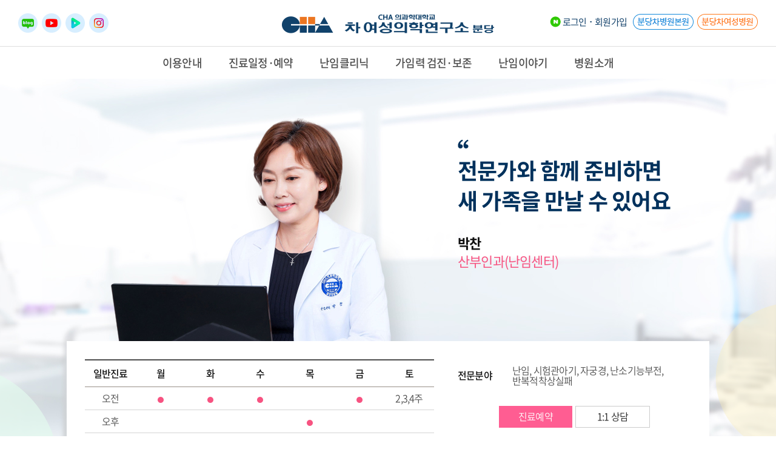

--- FILE ---
content_type: text/html; charset=utf-8
request_url: https://ivf.chamc.co.kr/professor/professor.cha?idx=1665
body_size: 371921
content:


<!DOCTYPE html>

<html xmlns="http://www.w3.org/1999/xhtml">
<head><meta http-equiv="Content-Type" content="text/html; charset=utf-8" /><meta charset="UTF-8" /><meta http-equiv="X-UA-Compatible" content="IE=Edge" /><title>
	박찬 교수 홈페이지 | 차 여성의학연구소 분당
</title><meta name="naver-site-verification" content="00f45cf7d48caf8be2a28dac01b913eac14bbe98" /><meta name="google-site-verification" content="kVN4HJTUX9vmcXOrTbfHUwD5hTq7AvHT4G174AaL4x0" /><meta name="description" content="경기도 성남시 분당구 야탑동 위치, 분당차병원난임센터, 분당난임, 차병원난임센터, 난임클리닉, 가임력보존, 여성의학연구소, 성남난임센터" /><meta property="og:image" content="https://ivf.chamc.co.kr/asset/img/og_image.jpg" /><meta property="og:type" content="website" /><meta property="og:title" content="차 여성의학연구소 분당 :: 분당차병원 난임센터" /><meta property="og:description" content="경기도 성남시 분당구 야탑동 위치, 분당차병원난임센터, 분당난임, 차병원난임센터, 난임클리닉, 가임력보존, 여성의학연구소, 성남난임센터" /><meta property="og:site_name" content="차 여성의학연구소 분당 :: 분당차병원 난임센터" /><meta property="og:url" content="https://ivf.chamc.co.kr/" /><link rel="canonical" href="https://ivf.chamc.co.kr/" /><link rel="shortcut icon" type="image/x-icon" href="/asset/img/cha.ico" /><link rel="stylesheet" type="text/css" href="/asset/css/common.css" /><link rel="stylesheet" type="text/css" href="/asset/css/jquery.bxslider.css" /><link rel="stylesheet" type="text/css" href="/asset/css/layout.css" /><link rel="stylesheet" type="text/css" href="/asset/css/swiper.min.css" /><link rel="stylesheet" type="text/css" href="/asset/css/NotoSansKR-Hestia.css" />

    <script type="text/javascript" src="/asset/js/jquery-1.11.2.min.js"></script>
    <script type="text/javascript" src="/asset/js/jquery.bxslider.min.js"></script>
    <script type="text/javascript" src="/asset/js/ui.js"></script>
    <script src="/asset/js/script.js"></script>
    <script src="/asset/js/program.js"></script>
    <script type="text/javascript" src="/asset/js/index.js"></script>
    <script type="text/javascript" src="/asset/js/jquery.easing.1.3.js"></script>
    <script type="text/javascript" src="/asset/js/jquery-ui.js"></script>
    <script type="text/javascript" src="/asset/js/jquery.placeholder.min.js"></script>
    <script type="text/javascript" src="/asset/js/jquery.bxslider.min.js"></script>
    <script type="text/javascript" src="/asset/js/jquery.wookmark.js"></script>
    <script type="text/javascript" src="/asset/js/scroll.js"></script>
    <script type="text/javascript" src="/asset/js/sly.min.js"></script>
    <script type="text/javascript" src="/asset/js/TweenMax.min.js"></script>
    <script type="text/javascript" src="/asset/js/getComputedStyle.js"></script>
    <!--[if IE 8]>
    <link rel="stylesheet" type="text/css" href="/asset/css/ie8.css" />
    <script language="JavaScript" type='text/javascript' src="/asset/js/poly-checked.min.js"></script>
    <![endif]-->

    <script>
        /*function onVideoLayer(youtubeCODE) {
            var tabs = $('.curri_media .media_iframe .click_youtube');
            var videoURL = 'https://www.youtube.com/embed/'+ youtubeCODE +'?rel=0&amp;autoplay=1&amp;vq=hd720';
            var playViewer = '<iframe class="embed-responsive-item" src="'+videoURL+'" id="youTube" frameborder="0" width="302" height="170"></iframe>';
            $(".media_iframe .click_youtube").hide();
            $(".media_iframe .player .iframe_view").hide();
            $(".media_iframe .player").append(playViewer);
        };*/
        $(document).ready(function(){
            $('.curri_img').bxSlider({
                auto: false,
                speed: 500,
                pause: 4000,
                pager:false,
                nextSelector:'.slider_next',
                prevSelector:'.slider_prev',
                controls: true,
                nextText: '<img src="/asset/img/ico_curri_next_btn.png" alt="">',
                prevText: '<img src="/asset/img/ico_curri_prev_btn.png" alt="">'
            });

            $(".tab_content").hide();
            $(".tab_content:first").show();
            $("ul.news_tab li").click(function () {
                $("ul.news_tab li").removeClass("active");
                $(this).addClass("active");
                $(".tab_content").hide()
                var activeTab = $(this).attr("rel");
                $("#" + activeTab).fadeIn()
            });

            $(".click_youtube").on("click", function(){
                $(".media_iframe .click_youtube").hide();
                var videoURL = $(".iframe_view").prop('src');
                videoURL += "&autoplay=1";
                $(".iframe_view").prop('src',videoURL);
            });
        });

        $(window).load(function () {
           articleTiles();
        });

        function articleTiles() {
            // Prepare layout options.
            var options = {
                autoResize: true, // This will auto-update the layout when the browser window is resized.
                container: $('.article'), // Optional, used for some extra CSS styling
                offset: 16, // Optional, the distance between grid items
                itemWidth: 253 // Optional, the width of a grid item
            };

            // Get a reference to your grid items.
            //var handler = $('#tiles li');
            var handler = $('#tiles li:visible');
            // Call the layout function.
            handler.wookmark(options);

            hideBoardBtn();
        }
    </script>
    <script type="application/ld+json">
    {
        "@context": "http://schema.org",
        "@type": "Person",
        "name": "차 여성의학연구소 분당",
        "url": "https://ivf.chamc.co.kr/",
        "sameAs": [
        "http://blog.naver.com/chawomen",
        "https://tv.naver.com/bdcha",
        "https://www.youtube.com/channel/UCQnbEcKjCBh-lEdX18Jimgg"
        ]
    }
    </script>
    
    <script type="text/javascript">
        $(window).load(function () {


            $(".thesisList > li").each(function () {
                if ($(this).index() > 9) {
                    $(this).addClass('none').hide();
                }
            });

            hideThesisBtn();

        });


        function showthesis() {

            var cntShow = $(".thesisList > li:visible").length + 10;

            $(".thesisList > li:hidden").each(function () {

                if ($(this).index() < cntShow) {
                    $(this).show();
                }

            });

            hideThesisBtn();
        }

        function hideThesisBtn() {

            if ($(".thesisList .none").length == 0) {
                $('.thesisBtn').hide();
            }

            if ($(".thesisList > li:hidden").length == 0) {
                $('.thesisBtn').hide();
            }
        }


        function showBoard() {

            var cntShow = $("#tiles > li:visible").length + 10;

            $("#tiles > li:hidden").each(function () {

                if ($(this).index() < cntShow) {
                    $(this).show();
                }

            });

            articleTiles();


        }


        function hideBoardBtn() {

            if ($("#tiles > li:hidden").length == 0) {
                $('.boardBtn').hide();
            }
        }

        // 논문 - 목차 넘버링(감소)
        $(window).load(function () {
            var NumList = $('.color_number_list li');

            NumList.prepend( '<span class="num">num</span>' );
            NumList.each(function (index, item) { 
                var total = NumList.length;
                var value= total - index;
                
                if( value >= 10 ){
                    $(this).find('.num').text( value );
                }else{
                    $(this).find('.num').text('0' + value);
                }
            });
        });
    </script>
</head>
<body>
    <form name="aspnetForm" method="post" action="./professor.cha?idx=1665" id="aspnetForm" autocomplete="off">
<div>
<input type="hidden" name="__VIEWSTATE" id="__VIEWSTATE" value="/[base64]/[base64]/[base64]/[base64]/[base64]/[base64]/[base64]/[base64]/[base64]/[base64]/[base64]/[base64]/[base64]/[base64]/[base64]/[base64]/[base64]/[base64]/[base64]/QIPZBYCZg8VBA4o6rWt64K0Keq4sO2DgDLrqqjshLEg7Ius7KeI7ZmY6rO8IOyehOyLoOyXkCDqtIDtlZwg7J6E7IOBIOyXsOq1rBvrjIDtlZzso7zsgrDsnZjtlZntmozsnqHsp4AHMjAwNy0wMWQC/[base64]/[base64]/[base64]/[base64]/[base64]" />
</div>

<div>

	<input type="hidden" name="__VIEWSTATEGENERATOR" id="__VIEWSTATEGENERATOR" value="DEC4E8D3" />
	<input type="hidden" name="__EVENTVALIDATION" id="__EVENTVALIDATION" value="/wEdAALFQJ6R5St4pQJAshs6ca61GpcnL9j81jnU7a9b2UtdLa8lzK9VeJVCwvarwyXUWxzJNIg6GydeCKM/cF5nD2QE" />
</div>
        <input type="hidden" name="ctl00$csrfToken" id="csrfToken" value="461b67fc46b9468eb26bec907ae359c5" />
        <div class="wrap">
            <!-- header -->
            

<!-- 20171203 추가 -->
<div class="background_motion bg_motion01"><img src="/asset/img/bg_motion01.png" alt=""></div>
<div class="background_motion bg_motion02"><img src="/asset/img/bg_motion02.png" alt=""></div>
<div class="background_motion bg_motion03"><img src="/asset/img/bg_motion03.png" alt=""></div>
<div class="background_motion bg_motion04"><img src="/asset/img/bg_motion04.png" alt=""></div>
<div class="background_motion bg_motion05"><img src="/asset/img/bg_motion05.png" alt=""></div>
<div class="background_motion bg_motion06"><img src="/asset/img/bg_motion06.png" alt=""></div>
<div class="background_motion bg_motion07"><img src="/asset/img/bg_motion07.png" alt=""></div>
<div class="background_motion bg_motion08"><img src="/asset/img/bg_motion08.png" alt=""></div>
<!-- //20171203 추가 -->

<div class="header_wrap">
    <div class="header_area">
        <h1>
            <a href="/default.cha">
                <img src="/asset/img/p_logo.png" alt="차 여성의학연구소 분당 로고" class="logo_en">
                <img src="/asset/img/p_logo_kr.png" alt="차 여성의학연구소 분당 로고" class="logo_ko">
            </a>
        </h1>

        <div class="header_sns">
            <ul>
                <li>
                    <a href="https://blog.naver.com/PostList.nhn?blogId=bundangwoman&from=postList&categoryNo=12" target="_blank">
                        <img src="/asset/img/header_blog.png" alt="네이버 블로그 바로가기"></a>
                </li>
                <li>
                    <a href="https://www.youtube.com/channel/UCQnbEcKjCBh-lEdX18Jimgg" target="_blank">
                        <img src="/asset/img/header_youtube.png" alt="유튜브 바로가기"></a>
                </li>
                <li>
                    <a href="https://tv.naver.com/bdcha" target="_blank">
                        <img src="/asset/img/header_tv.png" alt="네이버 tv 바로가기"></a>
                </li>
                <li>
                    <a href="https://instagram.com/cha_ivf?igshid=vmknnjkgi4re" target="_blank">
                        <img src="/asset/img/header_instargram.png" alt="인스타그램 바로가기"></a>
                </li>
            </ul>
        </div>

        <div class="gnb_area">
            <ul class="gnb_list">
                
                <li><a href="javascript:fnPopupLayerOpen('/member/logIn.cha');" class="gnb_login">로그인</a></li>
                <li><a href="javascript:fnPopupLayerOpen('/member/joinStep.cha');">회원가입</a></li>
                
                
                <li class="none"><a href="https://bundang.chamc.co.kr" target="_blank"><img src="/asset/img/btn_go_bundang.png" alt="분당차병원본원"></a></li>
                <li class="none"><a href="http://bundangwoman.chamc.co.kr/" target="_blank"><img src="/asset/img/btn_go_bundangwoman.png" alt="분당차여성병원"></a></li>
            </ul>
        </div>
    </div>
</div>


<!-- menu dep1 -->
<div class="lnb_wrap">
    <div class="lnb_area">
        <ul class="lnb_list">
            
                    <li ><a href="/guide/introduce.cha" target="_self">이용안내</a></li>
                
                    <li ><a href="/medical/department.cha" target="_self">진료일정·예약</a></li>
                
                    <li ><a href="/clinic/test-tube.cha" target="_self">난임클리닉</a></li>
                
                    <li ><a href="/fertility/info.cha" target="_self">가임력 검진·보존</a></li>
                
                    <li ><a href="/infertility/story.cha" target="_self">난임이야기</a></li>
                
                    <li ><a href="/hospital/introduction.cha" target="_self">병원소개</a></li>
                
        </ul>
    </div>
</div>
<!-- //menu dep1 -->


<div class="lnb_drop_wrap" style="display: none;">
    <div class="lnb_drop_area">
        <!-- menu dep2, dep3 -->
        <div id="ctl00_header_lnb_drop_list_wrap" class="lnb_drop_list_wrap">

            <!-- menu -->
            <div class="lnb_drop_list_area" style="display: none;">
                <div class="lnb_drop_list_div">
                    <ul class="lnb_drop_list">
                        <li><a href="/guide/introduce.cha" target="_self">처음오시는분</a></li>
                        <li><a href="/guide/health/outpatient.cha" target="_self">외래/입원 진료안내</a></li>
                        <li><a href="/guide/hospitalization/guidance.cha" target="_self">난임수술안내</a></li>
                        <li><a href="/guide/Ovulation/video.cha" target="_self">난임주사안내</a></li>
                        <li><a href="/guide/male.cha" target="_self">남성검사 안내영상</a></li>
                    </ul>
                    <ul class="lnb_drop_list">
                        <li><a href="/guide/telephone_guide.cha" target="_self">주요전화번호</a></li>
                        <li><a href="/guide/subview/info.cha" target="_self">증명서발급안내</a></li>
                        <li><a href="/guide/location.cha" target="_self">찾아오시는길</a></li>
                        <li><a href="/guide/view-hospital.cha" target="_self">원내 위치안내</a></li>
                    </ul>
                </div>
                <div class="lnb_dorp_center ldc_v2">
                    <div class="top">
                        <h4><img src="/asset/img/ico_lnb01.png" alt="외래진료시간 아이콘">외래진료시간</h4>
                        <ul class="first">
                            <li>평<span>일</span></li>
                            <li>08:30 ~ 17:00</li>
                        </ul>
                        <ul class="second">
                            <li>토요일</li>
                            <li>08:30 ~ 12:30</li>
                        </ul>
                        <ul>
                            <li>조기진료</li>
                            <li>평일아침 07:30</li>
                        </ul>
                    </div>
                    <div class="bottom">
                        <h4><img src="/asset/img/ico_lnb02.png" alt="대표번호 아이콘">대표번호</h4>
                        <ul class="first">
                            <li>초진예약</li>
                            <li>1577-4488</li>
                        </ul>
                    </div>
                </div>
                <!-- banner menu -->
                <div class="banner_area">
                    <a id="ctl00_header_hlBAnner1" class="banner_link" href="/guide/introduce.cha" target="_self"><img src="https://wmanager.chamc.co.kr/file/popup/gnb_ban_01.png" alt="" style="border-width:0px;" /></a>
                </div>
                <!-- //banner menu -->
            </div>
            <!-- //menu-->

            <!-- menu -->
            <div class="lnb_drop_list_area" style="display: none;">
                <div class="lnb_drop_list_div ldl_v2">
                    <ul class="lnb_drop_list">
                        <li><a href="/medical/department/sterility.cha" target="_self">의료진/진료일정</a></li>
                        <li><a href="/medical/onlineConsult/onlineConsult.cha" target="_self">온라인상담</a></li>
                    </ul>
                    <ul class="lnb_drop_list">
                        <li>
                            <a href="/medical/Reservation/reservation.cha" target="_self">진료예약</a>
                            <!-- <img src="/asset/img/lnb_banner02_2.jpg" alt=""> -->
                        </li>

                        <li><a href="/medical/FAQ.cha" target="_self">난임센터 FAQ</a></li>
                    </ul>
                </div>
                <div class="lnb_dorp_center">
                    <ul>
                        <li>
                            <a href="/medical/department/sterility.cha" target="_self">
                                <img src="/asset/img/ico_lnb03.png" alt="">의료진/진료일정</a>
                        </li>
                        <li>
                            <a href="/medical/Reservation/reservation.cha" target="_self">
                                <img src="/asset/img/ico_lnb04.png" alt="">진료예약</a>
                        </li>
                        <li>
                            <a href="/medical/Reservation/reservation.cha" target="_self">
                                <img src="/asset/img/ico_lnb05.png" alt="">처음진료 빠른예약</a>
                        </li>
                    </ul>
                </div>
                <!-- banner menu -->
                <div class="banner_area">
                    <a id="ctl00_header_hlBAnner2" class="banner_link" href="/hospital/notice/boardView.cha?idx=9714&amp;menuCode=2103&amp;search=UC_TITLE&amp;keyword=" target="_self"><img src="https://wmanager.chamc.co.kr/file/popup/gnb_%eb%b0%b0%eb%84%88.png" alt="" style="border-width:0px;" /></a>
                </div>
                <!-- //banner menu -->
            </div>
            <!-- //menu-->

            <!-- menu -->
            <div class="lnb_drop_list_area" style="display: none;">
                <div class="lnb_drop_list_div">
                    <ul class="lnb_drop_list">
                        <li><a href="/clinic/test-tube/introduction.cha" target="_self">시험관아기시술</a></li>
                        <li><a href="/clinic/insemination.cha" target="_self">인공수정</a></li>
                        <li><a href="/clinic/Polycystic-Ovary.cha" target="_self">다낭성난소증후군</a></li>
                        <li><a href="/clinic/miscarriage.cha" target="_self">반복유산</a></li>
                        <li><a href="/clinic/man.cha" target="_self">남성난임</a></li>
                    </ul>
                    <ul class="lnb_drop_list">
                        <li><a href="/clinic/gene.cha" target="_self">유전학/착상전 유전진단</a></li>
                        <li><a href="/clinic/celoscope.cha" target="_self">복강경·자궁경</a></li>
                        <li><a href="/clinic/Endometriosis.cha" target="_self">자궁내막</a></li>
                        <li><a href="/clinic/infertility.cha" target="_self">난치성난임</a></li>
                    </ul>
                </div>
                <div class="lnb_dorp_center">
                    <ul>
                        <li>
                            <a href="/medical/department/sterility.cha" target="_self">
                                <img src="/asset/img/ico_lnb03.png" alt="">의료진.진료일정</a>
                        </li>
                        <li>
                            <a href="/medical/Reservation/reservation.cha" target="_self">
                                <img src="/asset/img/ico_lnb04.png" alt="">온라인 예약</a>
                        </li>
                        <li>
                            <a href="/medical/Reservation/reservation.cha" target="_self">
                                <img src="/asset/img/ico_lnb05.png" alt="">처음진료 빠른예약</a>
                        </li>
                    </ul>
                </div>
                <!-- banner menu -->
                <div class="banner_area">
                    <a id="ctl00_header_hlBAnner3" class="banner_link" href="/clinic/test-tube/introduction.cha" target="_self"><img src="https://wmanager.chamc.co.kr/file/popup/gnb_ban_03.png" alt="" style="border-width:0px;" /></a>
                </div>
                <!-- //banner menu -->
            </div>
            <!-- //menu-->

            <!-- menu -->
            <div class="lnb_drop_list_area" style="display: none;">
                <div class="lnb_drop_list_div ldl_v2">
                    <ul class="lnb_drop_list">
                        <li>
                            <a href="/fertility/info/introduction.cha" target="_self">가임력 Check-up 검진</a>
                            <!-- <img src="/asset/img/lnb_banner04_1.jpg" alt=""> -->
                        </li>
                        <li><a href="/fertility/preservation.cha" target="_self">암환자 가임력보존</a></li>
                    </ul>
                    <ul class="lnb_drop_list">
                        <li>
                            <a href="/fertility/social.cha" target="_self">소셜 바이오 뱅킹</a>
                            <img src="/asset/img/lnb_banner04_2.jpg" alt="">
                        </li>
                        <!-- <li><a href="/fertility/oocyte_banking.cha" target="_self">난자은행</a></li>
                        <li><a href="/fertility/sperm_banking.cha" target="_self">정자은행</a></li>
                        <li><a href="/fertility/embryo_freezing.cha" target="_self">배아은행</a></li> -->
                    </ul>
                </div>
                <div class="lnb_dorp_center">
                    <ul>
                        <li>
                            <a href="/medical/department/sterility.cha" target="_self">
                                <img src="/asset/img/ico_lnb03.png" alt="">의료진.진료일정</a>
                        </li>
                        <li>
                            <a href="/medical/Reservation/reservation.cha" target="_self">
                                <img src="/asset/img/ico_lnb04.png" alt="">온라인 예약</a>
                        </li>
                        <li>
                            <a href="/medical/Reservation/reservation.cha" target="_self">
                                <img src="/asset/img/ico_lnb05.png" alt="">처음진료 빠른예약</a>
                        </li>
                    </ul>
                </div>
                <!-- banner menu -->
                <div class="banner_area">
                    <a id="ctl00_header_hlBAnner4" class="banner_link" href="/fertility/info/introduction.cha" target="_self"><img src="https://wmanager.chamc.co.kr/file/popup/banner_04.png" alt="" style="border-width:0px;" /></a>
                </div>
                <!-- //banner menu -->
            </div>
            <!-- //menu-->

            <!-- menu -->
            <div class="lnb_drop_list_area" style="display: none;">
                <div class="lnb_drop_list_div">
                    <ul class="lnb_drop_list">
                        <li><a href="/infertility/story.cha" target="_self">이달의 난임이야기</a></li>
                        <li><a href="/infertility/pregnancy.cha" target="_self">임신 축하합니다</a></li>
                        <li><a href="/infertility/thank.cha" target="_self">교수님 감사합니다</a></li>
                        <li><a href="/infertility/medicine.cha" target="_self">난임 바로알기</a></li>
                    </ul>
                    <ul class="lnb_drop_list">
                        <li><a href="/infertility/procedure.cha" target="_self">난임시술</a></li>
                        <li><a href="/infertility/healthtv.cha" target="_self">CHA이나는 헬스 TV</a></li>
                    </ul>
                </div>
                <div class="lnb_dorp_center">
                    <ul>
                        <li>
                            <a href="/medical/department/sterility.cha" target="_self">
                                <img src="/asset/img/ico_lnb03.png" alt="">의료진.진료일정</a>
                        </li>
                        <li>
                            <a href="/medical/Reservation/reservation.cha" target="_self">
                                <img src="/asset/img/ico_lnb04.png" alt="">온라인 예약</a>
                        </li>
                        <li>
                            <a href="/medical/Reservation/reservation.cha" target="_self">
                                <img src="/asset/img/ico_lnb05.png" alt="">처음진료 빠른예약</a>
                        </li>
                    </ul>
                </div>
                <!-- banner menu -->
                <div class="banner_area">
                    <a id="ctl00_header_hlBAnner5" class="banner_link" href="/hospital/notice/boardView.cha?idx=7790&amp;menuCode=2103&amp;search=UC_TITLE&amp;keyword= " target="_self"><img src="https://wmanager.chamc.co.kr/file/popup/241118_gnb_%eb%b0%b0%eb%84%88.jpg" alt="" style="border-width:0px;" /></a>
                </div>
                <!-- //banner menu -->
            </div>
            <!-- //menu-->

            <!-- menu -->
            <div class="lnb_drop_list_area" style="display: none;">
                <div class="lnb_drop_list_div">
                    <ul class="lnb_drop_list">
                        <li><a href="/hospital/introduction.cha" target="_self">여성의학연구소 소개</a></li>
                        <li><a href="/hospital/greetings.cha" target="_self">인사말</a></li>
                        <li><a href="/hospital/chamc.cha" target="_self">의료그룹 차병원</a></li>
                        <li><a href="/hospital/procedure.cha" target="_self">최신 난임치료</a></li>
                        <li><a href="/hospital/outcome.cha" target="_self">차병원 난임연구성과</a></li>
                    </ul>
                    <ul class="lnb_drop_list">
                        <li><a href="/hospital/network.cha" target="_self">글로벌 네트워크</a></li>
                        <li><a href="/hospital/research.cha" target="_self">난임의학연구실</a></li>
                        <li><a href="/hospital/notice.cha" target="_self">뉴스&amp;공지</a></li>
                        <li><a href="/hospital/Voice.cha" target="_self">고객의 소리</a></li>
                        <li><a href="https://gcea.chamc.co.kr" target="_blank">난임트레이닝센터</a></li>
                        <li><a href="https://news.chamc.co.kr" target="_blank">차병원 뉴스룸</a></li>
                    </ul>
                </div>
                <div class="lnb_dorp_center ldc_v2">
                    <div class="top">
                        <h4><img src="/asset/img/ico_lnb01.png" alt="외래진료시간 아이콘">외래진료시간</h4>
                        <ul class="first">
                            <li>평<span>일</span></li>
                            <li>08:30 ~ 17:00</li>
                        </ul>
                        <ul class="second">
                            <li>토요일</li>
                            <li>08:30 ~ 12:30</li>
                        </ul>
                        <ul>
                            <li>조기진료</li>
                            <li>평일아침 07:30</li>
                        </ul>
                    </div>
                    <div class="bottom">
                        <h4><img src="/asset/img/ico_lnb02.png" alt="대표번호 아이콘">대표번호</h4>
                        <ul class="first">
                            <li>초진예약</li>
                            <li>1577-4488</li>
                        </ul>
                    </div>
                </div>
                <!-- banner menu -->
                <div class="banner_area">
                    <a id="ctl00_header_hlBAnner6" class="banner_link" href="/hospital/procedure.cha" target="_self"><img src="https://wmanager.chamc.co.kr/file/popup/gnb_ban_06.png" alt="" style="border-width:0px;" /></a>
                </div>
                <!-- //banner menu -->
            </div>
            <!-- //menu-->

            <!-- menu -->
            <div class="lnb_drop_list_area" style="display: none;">
                <div class="lnb_drop_list_div">
                    <ul class="lnb_drop_list">
                        <li><a href="https://bundang.chamc.co.kr/Reservation/Reserve_1.aspx?menuCode=333" target="_self">예약·상담·발급</a></li>
                        <li><a href="https://bundang.chamc.co.kr/MedicalInfo/ChaInfo.aspx?menuCode=1020" target="_self">이용안내</a></li>
                        <li><a href="https://bundang.chamc.co.kr/MedicalInfo/TreatList.aspx?menuCode=350" target="_self">진료과/센터</a></li>
                    </ul>
                    <ul class="lnb_drop_list">
                        <li><a href="https://bundang.chamc.co.kr/MedicalInfo/ChaInfo.aspx?menuCode=1100" target="_self">병원소개</a></li>
                        <li><a href="https://bundang.chamc.co.kr/HealthInfo/HealthBoard.aspx?menuCode=496" target="_self">건강정보</a></li>
                    </ul>
                    <p>▶ 메뉴를 클릭하시면, 분당차병원 본원 홈페이지로 이동합니다.</p>
                </div>
                <div class="lnb_dorp_center">
                    <ul>
                        <li>
                            <a href="/medical/department/sterility.cha" target="_self">
                                <img src="/asset/img/ico_lnb03.png" alt="">의료진.진료일정</a>
                        </li>
                        <li>
                            <a href="/medical/Reservation/reservation.cha" target="_self">
                                <img src="/asset/img/ico_lnb04.png" alt="">온라인 예약</a>
                        </li>
                        <li>
                            <a href="/medical/Reservation/reservation.cha" target="_self">
                                <img src="/asset/img/ico_lnb05.png" alt="">처음진료 빠른예약</a>
                        </li>
                    </ul>
                </div>
                <!-- banner menu -->
                <div class="banner_area">
                    <a id="ctl00_header_hlBAnner7"></a>
                </div>
                <!-- //banner menu -->
            </div>
            <!-- //menu-->
        </div>
        <!-- //menu dep2, dep3 -->
    </div>
</div>



<!-- //drop menu -->

            <!-- //header -->

            <!-- contents wrap -->
            <div class="contents_wrap">
                <!-- contents -->
                
    <div class="contents_area professor_wrap">
        <div class="visual_wrap profosser-visual-1665">
            <div class="viaual_area">
                <div class="visual_txt">
                    <h3 class="title">
                        전문가와 함께 준비하면 <br>새 가족을 만날 수 있어요
                    </h3>
                    <div class="doctor_txt">
                        <p class="doctor_name"><span>박찬</span> </p>
                        <p class="hospital">산부인과(난임센터)</p>
                        <p class="position"></p>
                    </div>
                </div>
                <div class="visual_bottom">
                    <table class="table_type01">
                        <colgroup>
                            <col style="width:84px;">
                            <col style="width:*;">
                        </colgroup>
                        <thead>
                            <tr>
                                <th>일반진료</th>
                                <th>월</th>
                                <th>화</th>
                                <th>수</th>
                                <th>목</th>
                                <th>금</th>
                                <th>토</th>
                            </tr>
                        </thead>
                        <tbody>
                            <tr>
                                <td>오전</td>
                                <td><img src="/asset/img/ico_schedule_mark.png" /></td>
                                <td><img src="/asset/img/ico_schedule_mark.png" /></td>
                                <td><img src="/asset/img/ico_schedule_mark.png" /></td>
                                <td></td>
                                <td><img src="/asset/img/ico_schedule_mark.png" /></td>
                                <td>2,3,4주</td>
                            </tr>
                            <tr>
                                <td>오후</td>
                                <td></td>
                                <td></td>
                                <td></td>
                                <td><img src="/asset/img/ico_schedule_mark.png" /></td>
                                <td></td>
                                <td></td>
                            </tr>
                        </tbody>
                    </table>
                    <div class="visual_explain">
                        <table>
                            <colgroup>
                                <col style="width:90px;">

                                <col style="width:*;">
                            </colgroup>
                            <tr>
                                <th>전문분야</th>
                                <td> 난임, 시험관아기, 자궁경, 난소기능부전, 반복적착상실패</td>
                            </tr>
                            
                        </table>
                        <div class="btn_area">
                            <a href="/medical/Reservation/reservation.cha?deptcd=IF&meddr=AA24161" class="btn_ok">진료예약</a>
                            <a href="/medical/onlineConsult/onlineConsultList.cha?menuCode=2068&cdIdx=55">1:1 상담</a>
                            
                            
                            
                        </div>
                    </div>
                </div>
            </div>
            
        </div>
        
        <div class="curri_wrap">
            <div class="curri_area">
                <div class="curri_txt">
                    <div class="curri_txt_area">
                        <p id="ctl00_ContentPlaceHolder1_p1" class="curri_title">교수 경력</p>
                        <ul id="ctl00_ContentPlaceHolder1_ul1" class="dot_list">
                            <li>차의과학대학교</li>
                        </ul>

                        <p id="ctl00_ContentPlaceHolder1_p6" class="curri_title">진료 경력</p>
                        <ul id="ctl00_ContentPlaceHolder1_ul6" class="dot_list">
                            <li>차의과학대학교 강남차병원 난임센터 과장</li>
<li>산본제일병원 불임클리닉</li>
<li>강남미즈메디병원 불임클리닉 과장</li>
<li>현 CHA 의과학대학교 분당차병원 난임센터 교수</li>
                        </ul>

                        
                        

                        <p id="ctl00_ContentPlaceHolder1_p2" class="curri_title">학회/연구/Postdoctorial Fellowship/수상경력</p>
                        <ul id="ctl00_ContentPlaceHolder1_ul2" class="dot_list">
                            <li class="part">학회</li>
<li>대한 산부인과학회 정회원</li>
<li>대한 생식의학회 정회원</li>
<li>대한 보조생식학회 정회원</li>
<li>대한 가임력보존학회 정회원</li>
<li>ASRM (미국 생식의학회) 정회원</li>
<li>ESHRE (유럽 생식의학회) 정회원</li>

<li class="part">연구</li>
<li>난임</li>
                        </ul>

                        
                        

                        
                        
                    </div>
                </div>
                <div class="curri_media">
                    <div class="media_area">
                        <h4 class="media_title">
                            박찬교수 인터뷰
                        </h4>
                        <div id="ctl00_ContentPlaceHolder1_divVIdeo" class="media_iframe">
                            
                            <img class="click_youtube" src="/asset/img/youtube_play_btn.png" alt="" />
                            <div class="iframe">
                                <div class="player">
                                    <iframe class="iframe_view" src="https://www.youtube.com/embed/J9Dr8oDnIUE?&showinfo=0&autohide=1" frameborder="0" allow="picture-in-picture"></iframe>
                                </div>
                            </div>
                        </div>
                        

                    </div>
                </div>
            </div>
            <div class="curriculm_img">
                <img src="https://wmanager.chamc.co.kr/file/doctor/AA24161_02_210312.jpg" alt="" />
            </div>
        </div>

        
                

        <div class="history_wrap">
            <div class="history_area">
                <ul class="news_tab">
                    <li class="active" rel="article">언론기사·영상</li>
                    <li rel="paper">차병원 난임센터 논문 현황</li>
                </ul>

                <div id="article" class="tab_content">
                    <div class="article">
                        <ul id="tiles">

                            

                                    <li style="display:block;">
                                        <a id="ctl00_ContentPlaceHolder1_rptBoard_ctl00_hlBoard" href="/infertility/healthTvView.cha?&amp;menuCode=2086&amp;search=UC_TITLE&amp;keyword=&amp;idx=3784" target="_blank"><img src='https://wmanager.chamc.co.kr/file/cboard/ivf_TV_211102_01.jpg' alt=''>
                                            <span class="txt_box">
                                                <span class="title">건강강좌</span>
                                                <span class="txt">난임센터 확장 이전 1주년 특별 라이브 방송!</span>
                                                <span class="date">2021.11.02</span>



                                            </span>
                                        </a>
                                    </li>
                                

                                    <li style="display:block;">
                                        <a id="ctl00_ContentPlaceHolder1_rptBoard_ctl01_hlBoard" href="https://www.youtube.com/watch?v=XtGpAt3Gw1E&amp;t=1467s" target="_blank"><img src='https://wmanager.chamc.co.kr/file/cboard/pc_254_162_home.jpg' alt=''>
                                            <span class="txt_box">
                                                <span class="title">유튜브</span>
                                                <span class="txt">'난임, 무엇이든지 물어보세요' 확장개소 1주년 기념 라이브토크쇼</span>
                                                <span class="date">2020.11.26</span>



                                            </span>
                                        </a>
                                    </li>
                                

                                    <li style="display:block;">
                                        <a id="ctl00_ContentPlaceHolder1_rptBoard_ctl02_hlBoard" href="https://youtu.be/XtGpAt3Gw1E" target="_blank">
                                            <span class="txt_box">
                                                <span class="title">언론보도</span>
                                                <span class="txt">분당차여성병원 난임센터 확장 이전 1주년 특별 라이브 방송!(권황, 박찬, 김지향 교수)</span>
                                                <span class="date">2020.11.25</span>



                                            </span>
                                        </a>
                                    </li>
                                

                                    <li style="display:block;">
                                        <a id="ctl00_ContentPlaceHolder1_rptBoard_ctl03_hlBoard" href="/infertility/healthTvView.cha?&amp;menuCode=2086&amp;search=UC_TITLE&amp;keyword=&amp;idx=1768" target="_blank"><img src='https://wmanager.chamc.co.kr/file/cboard/03_2.jpg' alt=''>
                                            <span class="txt_box">
                                                <span class="title">건강강좌</span>
                                                <span class="txt">난임 Q&A, 이것이 궁금해요</span>
                                                <span class="date">2020.11.12</span>



                                            </span>
                                        </a>
                                    </li>
                                

                                    <li style="display:block;">
                                        <a id="ctl00_ContentPlaceHolder1_rptBoard_ctl04_hlBoard" href="/infertility/healthTvView.cha?&amp;menuCode=2086&amp;search=UC_TITLE&amp;keyword=&amp;idx=1767" target="_blank"><img src='https://wmanager.chamc.co.kr/file/cboard/02_2.jpg' alt=''>
                                            <span class="txt_box">
                                                <span class="title">건강강좌</span>
                                                <span class="txt">예쁜 아가를 만날 날을 손 꼽아 기다리며</span>
                                                <span class="date">2020.11.12</span>



                                            </span>
                                        </a>
                                    </li>
                                

                                    <li style="display:block;">
                                        <a id="ctl00_ContentPlaceHolder1_rptBoard_ctl05_hlBoard" href="/infertility/healthTvView.cha?&amp;menuCode=2086&amp;search=UC_TITLE&amp;keyword=&amp;idx=1766" target="_blank"><img src='https://wmanager.chamc.co.kr/file/cboard/01_2.jpg' alt=''>
                                            <span class="txt_box">
                                                <span class="title">건강강좌</span>
                                                <span class="txt">제1회 분당차여성병원 난임수기공모전</span>
                                                <span class="date">2020.11.12</span>



                                            </span>
                                        </a>
                                    </li>
                                

                                    <li style="display:block;">
                                        <a id="ctl00_ContentPlaceHolder1_rptBoard_ctl06_hlBoard" href="https://www.youtube.com/watch?v=_5oQ00VCSZ8" target="_blank"><img src='https://wmanager.chamc.co.kr/file/cboard/254x162_1.jpg' alt=''>
                                            <span class="txt_box">
                                                <span class="title">유튜브</span>
                                                <span class="txt">차병원과 김송 언니가 함께하는 토크 처방전<br> '제1회 분당차여성병원 난임수기공모전'</span>
                                                <span class="date">2020.10.07</span>



                                            </span>
                                        </a>
                                    </li>
                                

                                    <li style="display:block;">
                                        <a id="ctl00_ContentPlaceHolder1_rptBoard_ctl07_hlBoard" href="https://www.mk.co.kr/news/society/view/2020/09/980312" target="_blank">
                                            <span class="txt_box">
                                                <span class="title">언론보도</span>
                                                <span class="txt">[매일경제] 생리 이상없는데 난임?…"난소 나이 체크해보세요"</span>
                                                <span class="date">2020.09.24</span>



                                            </span>
                                        </a>
                                    </li>
                                

                                    <li style="display:block;">
                                        <a id="ctl00_ContentPlaceHolder1_rptBoard_ctl08_hlBoard" href="https://www.yna.co.kr/view/AKR20200922135900508?input=1195m" target="_blank">
                                            <span class="txt_box">
                                                <span class="title">언론보도</span>
                                                <span class="txt">[연합뉴스] 생리 이상없는데 난임?…'난소 나이 체크해보세요'</span>
                                                <span class="date">2020.09.23</span>



                                            </span>
                                        </a>
                                    </li>
                                

                                    <li style="display:block;">
                                        <a id="ctl00_ContentPlaceHolder1_rptBoard_ctl09_hlBoard" href="/infertility/healthTvView.cha?&amp;menuCode=2086&amp;search=UC_TITLE&amp;keyword=&amp;idx=1739" target="_blank"><img src='https://wmanager.chamc.co.kr/file/cboard/03_1.jpg' alt=''>
                                            <span class="txt_box">
                                                <span class="title">건강강좌</span>
                                                <span class="txt">[난임센터] 반복 착상 실패</span>
                                                <span class="date">2020.02.06</span>



                                            </span>
                                        </a>
                                    </li>
                                

                                    <li style="display:none;">
                                        <a id="ctl00_ContentPlaceHolder1_rptBoard_ctl10_hlBoard" href="https://tv.naver.com/v/11639521" target="_blank"><img src='https://wmanager.chamc.co.kr/file/cboard/tv_home_001.jpg' alt=''>
                                            <span class="txt_box">
                                                <span class="title">네이버TV</span>
                                                <span class="txt">반복착상실패와 원인_ 박찬 교수</span>
                                                <span class="date">2020.01.08</span>



                                            </span>
                                        </a>
                                    </li>
                                

                                    <li style="display:none;">
                                        <a id="ctl00_ContentPlaceHolder1_rptBoard_ctl11_hlBoard" href="https://youtu.be/J9Dr8oDnIUE" target="_blank">
                                            <span class="txt_box">
                                                <span class="title">언론보도</span>
                                                <span class="txt">분당차여성병원 [난임센터] 반복 착상 실패 - 박찬 교수</span>
                                                <span class="date">2020.01.03</span>



                                            </span>
                                        </a>
                                    </li>
                                

                                    <li style="display:none;">
                                        <a id="ctl00_ContentPlaceHolder1_rptBoard_ctl12_hlBoard" href="https://news.joins.com/article/23635985" target="_blank"><img src='https://wmanager.chamc.co.kr/file/cboard/1121_01.jpg' alt=''>
                                            <span class="txt_box">
                                                <span class="title">언론보도</span>
                                                <span class="txt">[중앙일보] 자궁내막 두껍게 해 시험관아기 안전한 보금자리 만들죠 _ 박찬 교수</span>
                                                <span class="date">2019.11.19</span>



                                            </span>
                                        </a>
                                    </li>
                                



                        </ul>
                    </div>
                    <div class="btn_area">
                        <a href="javascript:showBoard();" class="btn_ok boardBtn">더보기</a>
                    </div>
                </div>

                <div id="paper" class="tab_content">
                    <div class="paper">
                        <ol class="color_number_list thesisList ">
                            

                            
                                    <li>
                                        (국외)SCI, 
                                        Association between TGF-β/BMP signaling pathway polymorphisms and the risk of primary ovarian insufficiency in Korean women, 
                                        Genes & Genomics, 
                                        2024-08
                                    </li>
                                
                                    <li>
                                        (국외)SCI, 
                                        Association of Polymorphisms in FSHR, ESR1, and BMP15 with Primary Ovarian Insufficiency and Meta-Analysis, 
                                        Diagnostics, 
                                        2024-08
                                    </li>
                                
                                    <li>
                                        (국외)SCI, 
                                        Local delivery of platelet-derived factors mitigates ischemia and preserves ovarian function through angiogenic modulation: A personalized regenerative strategy for fertility preservation, 
                                        BIOMATERIALS, 
                                        2024-08
                                    </li>
                                
                                    <li>
                                        (국외)SCI, 
                                        miR-665-Mediated Regulation of AHCYL2 and BVES Genes in Recurrent Implantation Failure, 
                                        Genes, 
                                        2024-02
                                    </li>
                                
                                    <li>
                                        (국외)SCI, 
                                        Genetic Correlation of miRNA Polymorphisms and STAT3Signaling Pathway with Recurrent Implantation Failure in theKorean Population, 
                                        INTERNATIONAL JOURNAL OF MOLECULAR SCIENCES, 
                                        2023-11
                                    </li>
                                
                                    <li>
                                        (국외)SCI, 
                                        Genetic Association between In?ammatory-Related Polymorphism  in STAT3, IL-1 β, IL-6, TNF-α  and  Idiopathic Recurrent  Implantation Failure, 
                                        Genes, 
                                        2023-08
                                    </li>
                                
                                    <li>
                                        (국외)SCI, 
                                        Socioeconomic factors and abortive outcomes of clinical pregnancy after embryo transfer in the setting of universal health insurance coverage of IVF, 
                                        JOURNAL OF KOREAN MEDICAL SCIENCE, 
                                        2023-05
                                    </li>
                                
                                    <li>
                                        (국외)SCI, 
                                        Association of Polymorphisms in FSHR, INHA, ESR1, andBMP15 with Recurrent Implantation Failure, 
                                        Biomedicines, 
                                        2023-05
                                    </li>
                                
                                    <li>
                                        (국외)SCI, 
                                        The therapeutic effects and optimal timing of granulocyte colony stimulating factor intrauterine administration during IVF-ET, 
                                        Life Sciences, 
                                        2023-01
                                    </li>
                                
                                    <li>
                                        (국외)SCIE, 
                                        Effects of intrauterine human chorionic gonadotropin administration on endometrial receptivity and embryo implantation, 
                                        Life sciences, 
                                        2022-11
                                    </li>
                                
                                    <li>
                                        (국내)SCIE, 
                                        A dual center study of predictive factors for sperm retrieval through microdissection testicular sperm extraction and intracytoplasmic sperm injection outcomes in males with non-mosaic Klinefelter Syndrome, 
                                        Investigative and clinical urology, 
                                        2022-09
                                    </li>
                                
                                    <li>
                                        (국외)SCIE, 
                                        Accumulated Vitrified Embryos Could Be a Method for Increasing Pregnancy Rates in Patients with Poor Ovarian Response, 
                                        Journal of clinical medicine, 
                                        2022-08
                                    </li>
                                
                                    <li>
                                        (국외)SCIE, 
                                        Effects of Elevated Progesterone Levels on the Day of hCG on the Quality of Oocyte and Embryo, 
                                        Journal of clinical medicine, 
                                        2022-07
                                    </li>
                                
                                    <li>
                                        (국외)SCIE, 
                                        Genetic Polymorphisms in the 3′-Untranslated Regions of SMAD5, FN3KRP, and RUNX-1 Are Associated with Recurrent Pregnancy Loss, 
                                        Biomedicines, 
                                        2022-06
                                    </li>
                                
                                    <li>
                                        (국외)SCI, 
                                        "Genetic Polymorphisms in miR-604A>G, miR-938G>A, miR-1302-3C>T and the Risk of Idiopathic Recurrent Pregnancy Loss", 
                                        International Journal of Molecular Sciences, 
                                        2022-06
                                    </li>
                                
                                    <li>
                                        (국외)SCI, 
                                        Association Study between Mucin 4 (MUC4) Polymorphisms and Idiopathic Recurrent Pregnancy Loss in a Korean Population, 
                                        International Journal of Molecular Sciences, 
                                        2022-05
                                    </li>
                                
                                    <li>
                                        (국외)SCIE, 
                                        Association of Polymorphisms in Plasminogen Activator Inhibitor-1 (PAI-1), Tissue Plasminogen Activator (tPA), and Renin (REN) with Recurrent Pregnancy Loss in Korean Women, 
                                        Journal of Personalized Medicine, 
                                        2021-12
                                    </li>
                                
                                    <li>
                                        (국외)SCIE, 
                                        Dysfunctional activity of classical DNA end-joining renders acquired resistance to carboplatin in human ovarian cancer cells, 
                                        Cancer letters, 
                                        2021-08
                                    </li>
                                
                                    <li>
                                        (국외)SCIE, 
                                        Three-dimensional microengineered vascularised endometrium-on-a-chip, 
                                        Human reproduction (Oxford, England), 
                                        2021-07
                                    </li>
                                
                                    <li>
                                        (국외)SCIE, 
                                        Genetic Polymorphisms in miR-604A>G, miR-938G>A, miR-1302-3C>T and the Risk of Idiopathic Recurrent Pregnancy Loss, 
                                        International Journal of Molecular Sciences, 
                                        2021-06
                                    </li>
                                
                                    <li>
                                        (국외)SCIE, 
                                        "Anti-Mullerian hormone level may predict successful pregnancy after adenomyomectomy in patients with infertility due to adenomyosis", 
                                        Medicine, 
                                        2021-05
                                    </li>
                                
                                    <li>
                                        (국외)SCOPUS, 
                                        "The Effect of Additional Embryo Transfer on the Pregnancy Rate in Young Women Receiving in vitro Fertilization: A Natural Experiment Study", 
                                        Women's health (London, England), 
                                        2021-04
                                    </li>
                                
                                    <li>
                                        (국외)SCIE, 
                                        "The Effect of Additional Embryo Transfer on the Pregnancy Rate in Young Women Receiving in vitro Fertilization: A Natural Experiment Study", 
                                        Journal of women's health (2002), 
                                        2021-04
                                    </li>
                                
                                    <li>
                                        (국외)SCIE, 
                                        CXCL12 enhances pregnancy outcome via improvement of endometrial receptivity in mice, 
                                        Scientific reports, 
                                        2021-03
                                    </li>
                                
                                    <li>
                                        (국외)SCI, 
                                        Exome sequencing for the patients with SRY-negative 46,XX testicular disorder of sex development , 
                                        European journal of obstetrics, gynecology, and reproductive biology, 
                                        2021-03
                                    </li>
                                
                                    <li>
                                        (국외)SCIE, 
                                        Role of RGMc as a Neogenin Ligand in Follicular Development in the Ovary, 
                                        Biomedicines, 
                                        2021-03
                                    </li>
                                
                                    <li>
                                        (국외)SCIE, 
                                        Non-invasive Intrauterine Administration of Botulinum Toxin A Enhances Endometrial Angiogenesis and Improves the Rates of Embryo Implantation, 
                                        Reproductive sciences (Thousand Oaks, Calif.), 
                                        2021-02
                                    </li>
                                
                                    <li>
                                        (국외)SCIE, 
                                        Novel Medicine for Endometriosis and Its Therapeutic Effect in a Mouse Model, 
                                        Biomedicines, 
                                        2020-12
                                    </li>
                                
                                    <li>
                                        (국외)SCIE, 
                                        Novel Medicine for Endometriosis and Its Therapeutic Effect in a Mouse Model, 
                                        Biomedicines, 
                                        2020-12
                                    </li>
                                
                                    <li>
                                        (국외)SCI, 
                                        Lipidomic changes in mouse oocytes vitrified in PEG 8000-supplemented vitrification solutions, 
                                        Cryobiology, 
                                        2020-11
                                    </li>
                                
                                    <li>
                                        (국외)SCIE, 
                                        Secretory phospholipase A2-X (Pla2g10) is a novel progesterone receptor target gene exclusively induced in uterine luminal epithelium for uterine receptivity in mice, 
                                        Cell & bioscience, 
                                        2020-11
                                    </li>
                                
                                    <li>
                                        (국외)SCI, 
                                        Associations between HOTAIR polymorphisms rs4759314, rs920778, rs1899663, and rs7958904 and risk of primary ovarian insufficiency in Korean women, 
                                        Maturitas, 
                                        2020-10
                                    </li>
                                
                                    <li>
                                        (국외)SCIE, 
                                        Nighttime environmental noise and semen quality: A single fertility center cohort study, 
                                        PloS one, 
                                        2020-10
                                    </li>
                                
                                    <li>
                                        (국외)SCI, 
                                        Human placenta-derived mesenchymal stem cellls stimulate ovarian function via miR-145 and bone morphogenetic protein signaling in aged rats, 
                                        Stem Cell Research & Therapy, 
                                        2020-10
                                    </li>
                                
                                    <li>
                                        (국외)SCI, 
                                        Embryo selection based on morphological parameters in a single vitrified-warmed blastocyst transfer cycle, 
                                        Reproductive sciences (Thousand Oaks, Calif.), 
                                        2020-10
                                    </li>
                                
                                    <li>
                                        (국외)SCI, 
                                        Psychosocial stress and ovarian function in adolescent and young adult cancer survivors, 
                                        Human reproduction (Oxford, England), 
                                        2020-10
                                    </li>
                                
                                    <li>
                                        (국외)SCI, 
                                        Does duration of cryostorage affect survival rate, pregnancy, and neonatal outcomes? Large-scale single-center study of slush nitrogen (SN2) vitrified-warmed blastocysts, 
                                        International journal of gynaecology and obstetrics: the official organ of the International Federation of Gynaecology and Obstetrics, 
                                        2020-09
                                    </li>
                                
                                    <li>
                                        (국외)SCIE, 
                                        The anti-Mullerian hormone as a predictor of early
pregnancy loss in subfertile women, 
                                        Systems biology in reproductive medicine, 
                                        2020-08
                                    </li>
                                
                                    <li>
                                        (국외)SCIE, 
                                        External validation of the post-varicocele repair semen analysis nomogram to predict total motile sperm count: A multicenter study , 
                                        Andrologia, 
                                        2020-07
                                    </li>
                                
                                    <li>
                                        (국외)SCI, 
                                        Association between Platelet-Specific Collagen Receptor Glycoprotein 6 Gene Variants, Selected Biomarkers, and Recurrent Pregnancy Loss in Korean Women , 
                                        Genes (Basel), 
                                        2020-07
                                    </li>
                                
                                    <li>
                                        (국내)KCI, 
                                        "The Correlation between Maternal Anteand Postpartum Depression and Mode of  Delivery: Preliminary Study", 
                                        대한주산의학회지, 
                                        2020-07
                                    </li>
                                
                                    <li>
                                        (국외)SCI, 
                                        Melatonin for prevention of fetal lung injury associated with intrauterine inflammation and for improvement of lung maturation , 
                                        Journal of pineal research, 
                                        2020-07
                                    </li>
                                
                                    <li>
                                        (국외)SCIE, 
                                        Characterization and Association of Marker Chromosomes with Male Infertility, 
                                        Journal of Men’s Health, 
                                        2020-06
                                    </li>
                                
                                    <li>
                                        (국외)SCI, 
                                        Obstetric, neonatal, and clinical outcomes of day 6 versus day 5 vitrified-warmed blastocyst transfers: Retrospective cohort study with propensity score matching, 
                                        Frontiers in endocrinology, 
                                        2020-06
                                    </li>
                                
                                    <li>
                                        (국외)SCI, 
                                        Recovery of ovarian function by human
embryonic stem cell-derived mesenchymal
stem cells in cisplatin-induced premature
ovarian failure in mice, 
                                        Stem Cell Research & Therapy, 
                                        2020-06
                                    </li>
                                
                                    <li>
                                        (국외)SCI, 
                                        Perivascular Stem Cell-Derived Cyclophilin A Improves Uterine Environment With Asherman's Syndrome via HIF1α-Dependent Angiogenesis, 
                                        Molecular therapy : the journal of the American Society of Gene Therapy, 
                                        2020-05
                                    </li>
                                
                                    <li>
                                        (국외)SCI, 
                                        An autophagic deficit in the uterine vessel microenvironment provokes hyperpermeability through deregulated VEGF, nNOS, and β-catenin, 
                                        Autophagy, 
                                        2020-05
                                    </li>
                                
                                    <li>
                                        (국외)SCIE, 
                                        Peroxisome Proliferator-Activated Receptor Gamma Modulator Promotes Neonatal Mouse Primordial Follicle Activation In Vitro , 
                                        International Journal of Molecular Sciences, 
                                        2020-04
                                    </li>
                                
                                    <li>
                                        (국외)SCI, 
                                        Regulation and function of SOX9 during cartilage development and regeneration, 
                                        Seminars in cancer biology, 
                                        2020-04
                                    </li>
                                
                                    <li>
                                        (국외)SCIE, 
                                        Molecular analysis of lipid uptake- and necroptosis-associated factor expression in vitrified-warmed mouse oocytes, 
                                        Reproductive biology and endocrinology : RBandE, 
                                        2020-04
                                    </li>
                                
                                    <li>
                                        (국외)SCI, 
                                        Study of the Association between microRNA
(miR-25T>C, miR-32C>A, miR-125C>T, and
miR-222G>T) Polymorphisms and the Risk of
Recurrent Pregnancy Loss in Korean Women, 
                                        Genes (Basel), 
                                        2020-03
                                    </li>
                                
                                    <li>
                                        (국내)SCOPUS, 
                                        miR-4463 regulates aromatase expression and activity for 17β-estradiol synthesis in response to FSH, 
                                        Clinical and Experimental Reproductive Medicine, 
                                        2020-03
                                    </li>
                                
                                    <li>
                                        (국외)SCIE, 
                                        Motility enhancement of human spermatozoa using electrical stimulation in the nano-Ampere range with enzymatic biofuel cells, 
                                        PloS one, 
                                        2020-03
                                    </li>
                                
                                    <li>
                                        (국외)SCI, 
                                        BIRC5 Expression Is Regulated in Uterine Epithelium during the Estrous Cycle , 
                                        Genes (Basel), 
                                        2020-03
                                    </li>
                                
                                    <li>
                                        (국외)SCIE, 
                                        Peripheral blood natural killer cell proportion and ovarian function in women with recurrent implantation failure, 
                                        Gynecological endocrinology : the official journal of the International Society of Gynecological Endocrinology, 
                                        2020-02
                                    </li>
                                
                                    <li>
                                        (국외)SCI, 
                                        Peripheral blood natural killer cell proportion and ovarian function in womwn with recurrent implantation failure , 
                                        Gynecological endocrinology : the official journal of the International Society of Gynecological Endocrinology, 
                                        2020-02
                                    </li>
                                
                                    <li>
                                        (국외)SCI, 
                                        Association between microRNA machinery gene polymorphisms and recurrent implantation failure, 
                                        Experimental and Therapeutic Medicine, 
                                        2020-01
                                    </li>
                                
                                    <li>
                                        (국외)SCI, 
                                        Intrauterine Infusion of Human Platelet-Rich Plasma Improves Endometrial Regeneration and Pregnancy Outcomes in a Murine Model of Asherman's Syndrome, 
                                        Frontiers in Physiology, 
                                        2020-01
                                    </li>
                                
                                    <li>
                                        (국외)SCI, 
                                        Oocyte cryopreservation for fertility preservation in women with ovarian endometriosis, 
                                        Reproductive biomedicine online, 
                                        2020-01
                                    </li>
                                
                                    <li>
                                        (국내)SCOPUS, 
                                        Eupatilin treatment inhibits TGF-β-induced endometrial fibrosis in vitro, 
                                        Clinical and Experimental Reproductive Medicine, 
                                        2019-12
                                    </li>
                                
                                    <li>
                                        (국외)SCIE, 
                                        Association of Early Menarche with Adolescent Health in the Setting of Rapidly Decreasing Age at Menarche. J, 
                                        Journal of pediatric and adolescent gynecology, 
                                        2019-12
                                    </li>
                                
                                    <li>
                                        (국외)SCI, 
                                        Association of Complement Factor D and H Polymorphisms with Recurrent Pregnancy Loss , 
                                        International Journal of Molecular Sciences, 
                                        2019-12
                                    </li>
                                
                                    <li>
                                        (국외)SCI, 
                                        Medical Help-Seeking Strategies for Perinatal Women With Obstetric and Mental Health Problems and Changes in Medical Decision Making Based on Online Health Information: Path Analysis, 
                                        Journal of medical Internet research, 
                                        2019-12
                                    </li>
                                
                                    <li>
                                        (국내)SCOPUS, 
                                        Endometrial Profilin 1: a key player in the embryo-endometrial crosstalk, 
                                        Clinical and Experimental Reproductive Medicine, 
                                        2019-12
                                    </li>
                                
                                    <li>
                                        (국외)SCI, 
                                        STK3/4 Expression Is Regulated in Uterine Endometrial Cells during the Estrous Cycle , 
                                        Cells, 
                                        2019-12
                                    </li>
                                
                                    <li>
                                        (국외)SCI, 
                                        Effects of butylparaben supplementation on in vitro development of mouse preantral follicle , 
                                        Reproductive sciences (Thousand Oaks, Calif.), 
                                        2019-12
                                    </li>
                                
                                    <li>
                                        (국외)SCI, 
                                        The association of AGO1 (rs595961G>A, rs636832A>G) and AGO2 (rs11996715C>A, rs2292779C>G, rs4961280C>A) polymorphisms and risk of recurrent implantation failure, 
                                        Bioscience reports, 
                                        2019-11
                                    </li>
                                
                                    <li>
                                        (국외)SCIE, 
                                        Associations between microRNA (miR-25, miR-32, miR-125, and miR-222) polymorphisms and recurrent implantation
failure in Korean women, 
                                        Human genomics, 
                                        2019-10
                                    </li>
                                
                                    <li>
                                        (국외)SCI, 
                                        Effect of sperm selection using hyaluronan on fertilization and quality of cleavage-stage embryos in intracytoplasmic sperm injection (ICSI) cycles of couples with severe teratozoospermia., 
                                        Gynecological endocrinology : the official journal of the International Society of Gynecological Endocrinology, 
                                        2019-10
                                    </li>
                                
                                    <li>
                                        (국외)SCI, 
                                        Association study of AGO1 and AGO2 genes polymorphisms with recurrent pregnancy loss, 
                                        Scientific reports, 
                                        2019-10
                                    </li>
                                
                                    <li>
                                        (국외)SCI, 
                                        The effect of follicle stimulating hormone administration at the time of human gonadotropin triggering, is it improve the oocyte/embryo profile in in vitro fertilization cycles?, 
                                        Fertility and sterility, 
                                        2019-09
                                    </li>
                                
                                    <li>
                                        (국외)SCI, 
                                        Clinical and pregnancy outcomes of double and single blastocyst transfers related with morphological grades in vitrified-warmed embryo transfer, 
                                        Taiwanese journal of obstetrics and gynecology, 
                                        2019-09
                                    </li>
                                
                                    <li>
                                        (국외)SCI, 
                                        Association Between Functional Activity of Mitochondria and Actin Cytoskeleton Instability in Oocytes from Advanced Age Mice, 
                                        Reproductive sciences (Thousand Oaks, Calif.), 
                                        2019-08
                                    </li>
                                
                                    <li>
                                        (국외)SCI, 
                                        Association Between Functional Activity of Mitochondria and Actin Cytoskeleton Instability in Oocytes from Advanced Age Mice, 
                                        Reproductive sciences (Thousand Oaks, Calif.), 
                                        2019-08
                                    </li>
                                
                                    <li>
                                        (국내)SCOPUS, 
                                        Misuse of testosterone replacement therapy in men in infertile couples and its influence on infertility treatment, 
                                        Clinical and Experimental Reproductive Medicine, 
                                        2019-08
                                    </li>
                                
                                    <li>
                                        (국외)SCIE, 
                                        3'-UTR Polymorphisms in the Vascular Endothelial Growth Factor Gene (VEGF) Contribute to Susceptibility to Recurrent Pregnancy Loss (RPL), 
                                        International Journal of Molecular Sciences, 
                                        2019-07
                                    </li>
                                
                                    <li>
                                        (국외)SCI, 
                                        Obstetric, neonatal and long-term outcomes of children conceived from in vitro matured oocytes , 
                                        Fertility and sterility, 
                                        2019-06
                                    </li>
                                
                                    <li>
                                        (국외)SCIE, 
                                        Outcomes of in vitro fertilization cycles following fertility sparing treatment in stage IA endometrial cancer, 
                                        Archives of gynecology and obstetrics, 
                                        2019-06
                                    </li>
                                
                                    <li>
                                        (국외)SCOPUS, 
                                        The stimulation protocol in poor responder IVF; a minimal or high-dose stimulation? - A meta-analysis, 
                                        Hormone Molecular Biology and Clinical Investigation, 
                                        2019-06
                                    </li>
                                
                                    <li>
                                        (국외)SCI, 
                                        Effect of autologous adipose-derived stromal vascular fraction transplantation on endometrial regeneration in patients of Asherman’s syndrome: A pilot study, 
                                        Reproductive sciences (Thousand Oaks, Calif.), 
                                        2019-06
                                    </li>
                                
                                    <li>
                                        (국내)SCOPUS, 
                                        Primordial follicle activation as new treatment for primary ovarian insufficiency, 
                                        Clinical and Experimental Reproductive Medicine, 
                                        2019-05
                                    </li>
                                
                                    <li>
                                        (국내)SCOPUS, 
                                        Delayed recovery of a patient with obstructive azoospermia and a history of acute epididymitis, 
                                        Clinical and Experimental Reproductive Medicine, 
                                        2019-05
                                    </li>
                                
                                    <li>
                                        (국외)SCIE, 
                                        Association Study between the Polymorphisms of Matrix Metalloproteinase (MMP) Genes and Idiopathic Recurrent Pregnancy Loss, 
                                        Genes (Basel), 
                                        2019-04
                                    </li>
                                
                                    <li>
                                        (국외)SCIE, 
                                        Genetic polymorphisms of the cobalamin transport system are
associated with idiopathic recurrent implantation failure, 
                                        Journal of assisted reproduction and genetics, 
                                        2019-04
                                    </li>
                                
                                    <li>
                                        (국외)SCI, 
                                        Association of miR-27aA>G, miR-423C>A, miR-449bA>G, and miR-604A>G polymorphisms with risk of recurrent
implantation failure, 
                                        Reproductive sciences (Thousand Oaks, Calif.), 
                                        2019-04
                                    </li>
                                
                                    <li>
                                        (국외)SCIE, 
                                        The microRNApolymorphisms inmiR-150 and miR-1179 are associated with risk of idiopathic recurrent pregnancy loss, 
                                        Reproductive biomedicine online, 
                                        2019-03
                                    </li>
                                
                                    <li>
                                        (국외)SCI, 
                                        Hyperandrogenic Milieu Dysregulates the Expression of Insulin Signaling Factors and Glucose Transporters in the Endometrium of Patients With Polycystic Ovary Syndrome., 
                                        Reproductive sciences (Thousand Oaks, Calif.), 
                                        2019-03
                                    </li>
                                
                                    <li>
                                        (국외)SCIE, 
                                        Association of methionine synthase (rs1805087), methionine synthase
reductase (rs1801394), and methylenetetrahydrofolate dehydrogenase 1
(rs2236225) genetic polymorphisms with recurrent implantation failure, 
                                        Human fertility (Cambridge, England), 
                                        2019-02
                                    </li>
                                
                                    <li>
                                        (국외)SCI, 
                                        Obstetrical outcomes of embryo reduction and fetal reduction compared to non-reduced twin pregnancies., 
                                        Archives of gynecology and obstetrics, 
                                        2019-02
                                    </li>
                                
                                    <li>
                                        (국내)KCI, 
                                        Effects of paternal age on human embryo development in in vitro fertilization with preimplantation genetic screening  , 
                                        Clinical and Experimental Reproductive Medicine, 
                                        2019-01
                                    </li>
                                
                                    <li>
                                        (국외)SCIE, 
                                        Effect of Autologous Platelet-Rich Plasma Treatment on Refractory Thin Endometrium During the Frozen Embryo Transfer Cycle: A Pilot Study, 
                                        Frontiers in endocrinology, 
                                        2019-01
                                    </li>
                                
                                    <li>
                                        (국외)SCI, 
                                        Comparison of neonatal outcomes of very low birth weight infants by mode of conception: in vitro fertilization versus natural pregnancy., 
                                        Fertility and sterility, 
                                        2019-01
                                    </li>
                                
                                    <li>
                                        (국내)SCIE, 
                                        Long-Term Experience of Sperm Cryopreservation in Cancer Patients in a Single Fertility Center, 
                                        The world journal of men's health, 
                                        2018-12
                                    </li>
                                
                                    <li>
                                        (국외)SCI, 
                                        Strategies in the transfer of varying grades of vitrified?warmed blastocysts in women aged over 35?years: A propensity?matched analysis, 
                                        Journal of Obstetrics and Gynaecology Research, 
                                        2018-11
                                    </li>
                                
                                    <li>
                                        (국내)SCI, 
                                        Correlation between Morphologic Grading and Euploidy Rates of Blastocysts, and Clinical Outcomes in In Vitro Fertilization Preimplantation Genetic Screening, 
                                        Journal of Korean medical science, 
                                        2018-11
                                    </li>
                                
                                    <li>
                                        (국외)SCI, 
                                        Association between tissue inhibitor of metalloproteinase (TIMP) genetic polymorphisms and primary ovarian insufficiency (POI), 
                                        Maturitas, 
                                        2018-11
                                    </li>
                                
                                    <li>
                                        (국외)SCI, 
                                        Success of fresh IVF cycles and area-level deprivation index, 
                                        Fertility and sterility, 
                                        2018-09
                                    </li>
                                
                                    <li>
                                        (국외)SCI, 
                                        Higher risk of delayed menarche in girls at school located in more deprived areas, 
                                        Fertility and sterility, 
                                        2018-09
                                    </li>
                                
                                    <li>
                                        (국외)SCI, 
                                        Whole mRNA profile in human cumulus cells according to the age andclinical pregnancy, 
                                        Fertility and sterility, 
                                        2018-09
                                    </li>
                                
                                    <li>
                                        (국외)SCI, 
                                        Impact of RFC1, MTHFR, and MTHFD1 polymorphism on unexplained pregnancy
loss (UPL): comparative analysis of maternal and fetal components using
mother?abortus paired samples, 
                                        European journal of obstetrics, gynecology, and reproductive biology, 
                                        2018-09
                                    </li>
                                
                                    <li>
                                        (국외)SCI, 
                                        The association of miR-25T>C, miR-32C>A, miR-125C>T, and miR-222G>T polymorphisms with a risk of primary ovarian insufficiency in Korean women, 
                                        Menopause (New York, N.Y.), 
                                        2018-09
                                    </li>
                                
                                    <li>
                                        (국내)SCOPUS, 
                                        Bilateral salpingectomy to reduce the risk of ovarian/fallopian/peritoneal cancer in women at average risk: a position statement of the Korean Society of Obstetrics and Gynecology (KSOG)., 
                                        Obstetrics & gynecology science, 
                                        2018-09
                                    </li>
                                
                                    <li>
                                        (국외)SCIE, 
                                        Association study of the three functional polymorphisms (TAS2R46G>A, OR4C16G>A, and OR4X1A>T) with recurrent pregnancy
loss, 
                                        Genes and Genomics, 
                                        2018-08
                                    </li>
                                
                                    <li>
                                        (국내)SCOPUS, 
                                        Could surgical management improve the IVF outcomes in infertile women with endometrioma?: a review, 
                                        Obstetrics & gynecology science, 
                                        2018-08
                                    </li>
                                
                                    <li>
                                        (국외)SCI, 
                                        The risk factors of miscarriage and obstetrical outcomes of intrauterine normal pregnancy following heterotopic pregnancy management, 
                                        Medicine, 
                                        2018-08
                                    </li>
                                
                                    <li>
                                        (국외)SCI, 
                                        Association of genetic polymorphisms in VEGF ?460, ?7 and?583 and hematocrit level with the development of idiopathic recurrent pregnancy loss and a meta?analysis, 
                                        The journal of gene medicine, 
                                        2018-07
                                    </li>
                                
                                    <li>
                                        (국외)SCIE, 
                                        Prematuration Culture with Phosphodiesterase Inhibitors After Vitrification May Induce Recovery of Mitochondrial Activity in Vitrified Mouse Immature Oocytes., 
                                        Biopreservation and Biobanking, 
                                        2018-07
                                    </li>
                                
                                    <li>
                                        (국외)SCI, 
                                        Effects and pregnancy outcomes of L-carnitine supplementation in culture media for human embryo development from in vitro fertilization
, 
                                        The journal of obstetrics and gynaecology research, 
                                        2018-06
                                    </li>
                                
                                    <li>
                                        (국외)SCIE, 
                                        Decision making processes of women who
seek elective oocyte cryopreservation, 
                                        Journal of assisted reproduction and genetics, 
                                        2018-06
                                    </li>
                                
                                    <li>
                                        (국외)SCIE, 
                                        Association study of frameshift and splice variant polymorphisms with risk of idiopathic recurrent pregnancy loss, 
                                        Molecular Medicine Reports, 
                                        2018-05
                                    </li>
                                
                                    <li>
                                        (국외)SCI, 
                                        Oestrogen-induced expression of decay accelerating factor is spatiotemporally antagonised by progesterone?progesterone receptor signalling in mouse uterus, 
                                        Reproduction, fertility, and development, 
                                        2018-04
                                    </li>
                                
                                    <li>
                                        (국외)SCI, 
                                        Association between ambient air pollution and pregnancy rate in women who underwent IVF, 
                                        Human reproduction (Oxford, England), 
                                        2018-03
                                    </li>
                                
                                    <li>
                                        (국내)SCOPUS, 
                                        The likelihood of achieving pregnancy through timed coitus in young infertile women with decreased ovarian reserve, 
                                        Clinical and Experimental Reproductive Medicine, 
                                        2018-02
                                    </li>
                                
                                    <li>
                                        (국외)SCI, 
                                        Procedural and obstetrical outcomes after embryo reduction or fetal reduction in multifetal pregnancies: a retrospective study., 
                                        Ultrasound in obstetrics and gynecology : the official journal of the International Society of Ultrasound in Obstetrics and Gynecology, 
                                        2018-02
                                    </li>
                                
                                    <li>
                                        (국외)SCI, 
                                        Procedural and obstetric outcomes after embryo reduction vs
fetal reduction in multifetal pregnancy, 
                                        Ultrasound in obstetrics and gynecology : the official journal of the International Society of Ultrasound in Obstetrics and Gynecology, 
                                        2018-02
                                    </li>
                                
                                    <li>
                                        (국외)SCI, 
                                        Procedural and obstetrical outcomes after embryo reduction or fetal reduction in multifetal pregnancies: a retrospective study, 
                                        Ultrasound in obstetrics and gynecology : the official journal of the International Society of Ultrasound in Obstetrics and Gynecology, 
                                        2018-02
                                    </li>
                                
                                    <li>
                                        (국외)SCI, 
                                        Knockdown of PRKAR2B Results in the Failure of Oocyte Maturation, 
                                        Cellular physiology and biochemistry : international journal of experimental cellular physiology, biochemistry, and pharmacology, 
                                        2018-02
                                    </li>
                                
                                    <li>
                                        (국외)SCI, 
                                        Association Between miR-605A>G, miR-608G>C, miR-631I>D, miR-938C>T, and miR-1302-3C>T Polymorphisms and Risk of Recurrent Implantation Failure, 
                                        Reproductive sciences (Thousand Oaks, Calif.), 
                                        2018-01
                                    </li>
                                
                                    <li>
                                        (국외)SCIE, 
                                        A novel treatment of severe dysmenorrhea due to adenomyosis: A case series of 3 infertile patients treated with dopamine agonist and in vitro fertilization-embryo transfer resulting in successful pregnancy, 
                                        Clinical and experimental obstetrics and gynecology, 
                                        2018-01
                                    </li>
                                
                                    <li>
                                        (국외)SCI, 
                                        Predictive value of antral follicle count and serum anti-Mullerian hormone: Which is better for live birth prediction in patients aged over 40 with their first IVF treatment?, 
                                        European journal of obstetrics, gynecology, and reproductive biology, 
                                        2017-12
                                    </li>
                                
                                    <li>
                                        (국외)SCIE, 
                                        Association between vascular endothelial growth factor promoter polymorphisms and the risk of recurrent implantation failure, 
                                        Experimental and Therapeutic Medicine, 
                                        2017-11
                                    </li>
                                
                                    <li>
                                        (국외)SCI, 
                                        Estrogen induces EGR1 to modulate its actions on uterine epithelial cells by controlling PR signaling for successful embryo implantation, 
                                        The FASEB journal : official publication of the Federation of American Societies for Experimental Biology, 
                                        2017-10
                                    </li>
                                
                                    <li>
                                        (국내)SCI, 
                                        Maintained MPF Level after Oocyte Vitrification Improves Embryonic Development after IVF, but not after Somatic Cell Nuclear Transfer., 
                                        Molecules and cells, 
                                        2017-10
                                    </li>
                                
                                    <li>
                                        (국외)SCI, 
                                        Serial Evaluation of Endometrial Blood Flow for Prediction of Pregnancy Outcomes in Patients Who Underwent Controlled Ovarian Hyperstimulation and In Vitro Fertilization and Embryo Transfer, 
                                        Journal of ultrasound in medicine : official journal of the American Institute of Ultrasound in Medicine, 
                                        2017-10
                                    </li>
                                
                                    <li>
                                        (국외)SCI, 
                                        Estrogen-induced transcription factor EGR1 regulates c-Kit transcription in mouse uterus to maintain uterine receptivity for embryo implantation, 
                                        Molecular and cellular endocrinology, 
                                        2017-09
                                    </li>
                                
                                    <li>
                                        (국외)SCI, 
                                        Increased proportion of mature oocytes with sustained-release growth hormone treatment in poor responders: a prospective randomized controlled study., 
                                        Archives of gynecology and obstetrics, 
                                        2017-09
                                    </li>
                                
                                    <li>
                                        (국외)SCIE, 
                                        Single nucleotide polymorphisms at miR-146a/
196a2 and their primary ovarian insufficiencyrelated target gene regulation in granulosa cells, 
                                        PloS one, 
                                        2017-08
                                    </li>
                                
                                    <li>
                                        (국내)KCI, 
                                        Pre-implantation genetic diagnosis and pre-implantation genetic screening: two years experience at a single center, 
                                        Obstetrics & gynecology science, 
                                        2017-07
                                    </li>
                                
                                    <li>
                                        (국내)SCOPUS, 
                                        MTHFR 3'-untranslated region polymorphisms
contribute to recurrent pregnancy loss risk and
alterations in peripheral natural killer cell proportions, 
                                        Clinical and Experimental Reproductive Medicine, 
                                        2017-07
                                    </li>
                                
                                    <li>
                                        (국내)KCI, 
                                        Prenatal diagnosis of the isodicentric chromosome 22 associated with cat eye syndrome by multiplex ligation-dependent probe amplification, 
                                        Journal of Genetic Medicine, 
                                        2017-06
                                    </li>
                                
                                    <li>
                                        (국외)SCI, 
                                        Synergistic effect of melatonin and ghrelin in preventing
cisplatin-induced
ovarian damage via regulation of FOXO3a
phosphorylation and binding to the p27Kip1 promoter in
primordial follicles, 
                                        Journal of pineal research, 
                                        2017-06
                                    </li>
                                
                                    <li>
                                        (국내)KCI, 
                                        Therapeutic outcomes of methotrexate injection in unruptured interstitial pregnancy, 
                                        Obstetrics & gynecology science, 
                                        2017-06
                                    </li>
                                
                                    <li>
                                        (국외)SCIE, 
                                        Association of miR-938G>A Polymorphisms with
Primary Ovarian Insufficiency (POI)-Related
Gene Expression, 
                                        International Journal of Molecular Sciences, 
                                        2017-06
                                    </li>
                                
                                    <li>
                                        (국외)SCIE, 
                                        miR-27a and miR-449b polymorphisms
associated with a risk of idiopathic recurrent
pregnancy loss, 
                                        PloS one, 
                                        2017-04
                                    </li>
                                
                                    <li>
                                        (국외)SCOPUS, 
                                        De novo balanced reciprocal translocation t(2;3)(q31;q27) in a fetus conceived using PGD in a t(2;14)(q35;q32.1) balanced reciprocal translocation carrier mother, 
                                        Clinical case reports, 
                                        2017-03
                                    </li>
                                
                                    <li>
                                        (국외)SCI, 
                                        Clinical utility of newly developed highly purified human menopausal gonadotrophins: a randomized controlled trial., 
                                        Reproductive biomedicine online, 
                                        2017-03
                                    </li>
                                
                                    <li>
                                        (국외)SCI, 
                                        Rapid expression of RASD1 is regulated by estrogen receptor-dependent intracellular signaling pathway in the mouse uterus, 
                                        Molecular and cellular endocrinology, 
                                        2017-02
                                    </li>
                                
                                    <li>
                                        (국외)SCIE, 
                                        Association of Plasminogen Activator Inhibitor-1 (PAI-1) Gene Polymorphisms with Osteoporotic Vertebral Compression Fractures (OVCFs) in Postmenopausal Women, 
                                        International Journal of Molecular Sciences, 
                                        2016-12
                                    </li>
                                
                                    <li>
                                        (국내)기타, 
                                        Intravenous immunoglobulin G in women with reproductive failure: The Korean Society for Reproductive Immunology practice guidelines., 
                                        Clinical and Experimental Reproductive Medicine, 
                                        2016-11
                                    </li>
                                
                                    <li>
                                        (국내)KCI, 
                                        Significant elevation in serum CA 125 and CA 19-9 levels with torsion of the hydrosalpinx in a postmenopausal woman, 
                                        Korean journal of obstetrics & gynecology, 
                                        2016-11
                                    </li>
                                
                                    <li>
                                        (국외)SCI, 
                                        RASD1 Knockdown Results in Failure of Oocyte Maturation, 
                                        Cellular physiology and biochemistry : international journal of experimental cellular physiology, biochemistry, and pharmacology, 
                                        2016-11
                                    </li>
                                
                                    <li>
                                        (국외)SCIE, 
                                        Genetic Variation of Methylenetetrahydrofolate Reductase (MTHFR) and Thymidylate Synthase (TS) Genes Is Associated with Idiopathic Recurrent Implantation Failure, 
                                        PloS one, 
                                        2016-07
                                    </li>
                                
                                    <li>
                                        (국내)SCOPUS, 
                                        Chronic endometritis and infertility, 
                                        Clinical and Experimental Reproductive Medicine, 
                                        2016-06
                                    </li>
                                
                                    <li>
                                        (국내)KCI, 
                                        Carrier screening for (CGG)n repeats expansion of FMR1 gene in Korean women, 
                                        Journal of Genetic Medicine, 
                                        2016-06
                                    </li>
                                
                                    <li>
                                        (국외)SCIE, 
                                        Integrative Analyses of Uterine Transcriptome and MicroRNAome Reveal Compromised LIF-STAT3 Signaling and Progesterone Response in the Endometrium of Patients with Recurrent/Repeated Implantation Failure (RIF)., 
                                        PloS one, 
                                        2016-06
                                    </li>
                                
                                    <li>
                                        (국내)SCOPUS, 
                                        Clinical outcomes of single versus double blastocyst transfer in fresh and vitrified-warmed cycles., 
                                        Clinical and Experimental Reproductive Medicine, 
                                        2016-05
                                    </li>
                                
                                    <li>
                                        (국내)SCOPUS, 
                                        The meaning of anti-Mullerian hormone levels in patients at a high risk of poor ovarian response, 
                                        Clinical and Experimental Reproductive Medicine, 
                                        2016-05
                                    </li>
                                
                                    <li>
                                        (국외)SCI, 
                                        Successful management of heterotopic cornual pregnancy with laparoscopic cornual resection., 
                                        European journal of obstetrics, gynecology, and reproductive biology, 
                                        2016-04
                                    </li>
                                
                                    <li>
                                        (국외)SCI, 
                                        Polymorphisms in tumor necrosis factor-alpha (-863C>A, -857C>T and  488G>A) are associated with idiopathic recurrent pregnancy loss in Korean women, 
                                        Human immunology, 
                                        2016-04
                                    </li>
                                
                                    <li>
                                        (국외)SCI, 
                                        Association of miR-146aC>G, miR-149C>T, miR-196a2T>C, and miR-499A>G polymorphisms with risk of recurrent implantation failure in Korean women, 
                                        European journal of obstetrics, gynecology, and reproductive biology, 
                                        2016-04
                                    </li>
                                
                                    <li>
                                        (국외)SCI, 
                                        Supplementation With Cell-Penetrating Peptide-Conjugated Estrogen-Related Receptor β Improves the Formation of the Inner Cell Mass and the Development of Vitrified/Warmed Mouse Embryos., 
                                        Reproductive sciences (Thousand Oaks, Calif.), 
                                        2016-03
                                    </li>
                                
                                    <li>
                                        (국외)SCI, 
                                        Estrogen-dependent expression of sine oculis homeobox 1 in the mouse uterus during the estrous cycle., 
                                        Biochemical and biophysical research communications, 
                                        2016-02
                                    </li>
                                
                                    <li>
                                        (국내)SCOPUS, 
                                        Application of serum anti-M?lerian hormone levels in selecting patients with polycystic ovary syndrome for in vitro maturation treatment, 
                                        Clinical and Experimental Reproductive Medicine, 
                                        2016-02
                                    </li>
                                
                                    <li>
                                        (국외)SCI, 
                                        Melatonin prevents cisplatin-induced primordial follicle loss via suppression of PTEN/AKT/FOXO3a pathway activation in the mouse ovary, 
                                        Journal of pineal research, 
                                        2016-02
                                    </li>
                                
                                    <li>
                                        (국외)SCI, 
                                        Young female cancer survivors' use of fertility care after completing cancer treatment., 
                                        Supportive care in cancer : official journal of the Multinational Association of Supportive Care in Cancer, 
                                        2016-02
                                    </li>
                                
                                    <li>
                                        (국외)SCI, 
                                        Expressions of aquaporin family in human luteinized granulosa cells and their correlations with IVF outcomes, 
                                        Human reproduction (Oxford, England), 
                                        2016-01
                                    </li>
                                
                                    <li>
                                        (국외)SCI, 
                                        Polycystic ovarian syndrome (PCOS), related symptoms/sequelae, and breast cancer risk in a population-based case-control study., 
                                        Cancer causes and control : CCC, 
                                        2016-01
                                    </li>
                                
                                    <li>
                                        (국외)SCI, 
                                        LONG-TERM SAFETY OF LETROZONE AND GONADOTROPIN STIMULATION FOR FERTILITY PRESERVATION IN WOMEN WITH BREAST CANCER., 
                                        The Journal of clinical endocrinology and metabolism, 
                                        2015-12
                                    </li>
                                
                                    <li>
                                        (국내)SCOPUS, 
                                        Anti-Mullerian hormone levels as a predictor of clinical pregnancy in in vitro fertilization/intracytoplasmic sperm injection-embryo transfer cycles in patients over 40 years of age, 
                                        Clinical and Experimental Reproductive Medicine, 
                                        2015-11
                                    </li>
                                
                                    <li>
                                        (국외)SCIE, 
                                        Cisplatin Induces Overactivation of the Dormant Primordial Follicle through PTEN/ AKT/FOXO3a Pathway which Leads to Loss of Ovarian Reserve in Mice, 
                                        PloS one, 
                                        2015-11
                                    </li>
                                
                                    <li>
                                        (국내)KCI, 
                                        A high response to controlled ovarian stimulation induces premature luteinization with a negative impact on pregnancy outcomes in a gonadotropin-releasing hormone antagonist cycle., 
                                        Clinical and Experimental Reproductive Medicine, 
                                        2015-11
                                    </li>
                                
                                    <li>
                                        (국내)KCI, 
                                        Noninvasive prenatal test for the pregnancy with Turner syndrome mosaicism 45, X/47, XXX: A case report, 
                                        Journal of Genetic Medicine, 
                                        2015-11
                                    </li>
                                
                                    <li>
                                        (국외)SCIE, 
                                        Genetic Variants of Vascular endothelial growth factor are associated with recurrent implantation failure in Korean women., 
                                        Reproductive biomedicine online, 
                                        2015-10
                                    </li>
                                
                                    <li>
                                        (국외)SCIE, 
                                        Genetic variants of vascular endothelial
growth factor are associated with recurrent
implantation failure in Korean women, 
                                        Reproductive biomedicine online, 
                                        2015-10
                                    </li>
                                
                                    <li>
                                        (국내)SCOPUS, 
                                        착상전유전진단, 
                                        대한의사협회지, 
                                        2015-10
                                    </li>
                                
                                    <li>
                                        (국외)기타, 
                                        Accumulation of Vitrified Embryos Followed by Frozen Embryo Transfer
in Poor Ovarian Responders According to Bologna Criteria, 
                                        Gynecol Obstet (Sunnyvale), 
                                        2015-10
                                    </li>
                                
                                    <li>
                                        (국외)기타, 
                                        Day 4 Biopsy Improves Pregnancy Outcome Comparing to Day 3 Biopsy
in Preimplantation Genetic Screening, 
                                        Gynecol Obstet (Sunnyvale), 
                                        2015-10
                                    </li>
                                
                                    <li>
                                        (국외)SCI, 
                                        Polymorphisms in period genes and bone response to hormone therapy in postmenopausal Korean women., 
                                        Climacteric : the journal of the International Menopause Society, 
                                        2015-10
                                    </li>
                                
                                    <li>
                                        (국외)SCI, 
                                        The beneficial effects of polyethylene glycol-superoxide dismutase on ovarian tissue culture and transplantation, 
                                        Journal of assisted reproduction and genetics, 
                                        2015-07
                                    </li>
                                
                                    <li>
                                        (국외)SCIE, 
                                        Absolute position versus relative position in embryo transfer: a randomized controlled trial, 
                                        Reproductive biology and endocrinology : RBandE, 
                                        2015-07
                                    </li>
                                
                                    <li>
                                        (국외)SCI, 
                                        Effects of antifreeze proteins on the vitrification of mouse oocytes: comparison of three different antifreeze proteins, 
                                        Human reproduction (Oxford, England), 
                                        2015-06
                                    </li>
                                
                                    <li>
                                        (국외)SCI, 
                                        Subclinical Hypothyroidism Is Not a Risk Factor for Female Sexual Dysfunction in Korean Middle-Aged Women, 
                                        Thyroid : official journal of the American Thyroid Association, 
                                        2015-06
                                    </li>
                                
                                    <li>
                                        (국외)SCIE, 
                                        Bone Density in Patients with Cervical Cancer or Endometrial Cancer in comparison with Healthy Control; According to the stages, 
                                        Journal of Cancer, 
                                        2015-05
                                    </li>
                                
                                    <li>
                                        (국외)SCI, 
                                        Prospective multicenter cohort study of estrogen and insulin-like growth factor system in BRCA mutation carriers., 
                                        Cancer causes and control : CCC, 
                                        2015-03
                                    </li>
                                
                                    <li>
                                        (국내)기타, 
                                        Comparison of the effect of different media on the clinical outcomes of the density-gradient centrifugation/swim-up and swim-up methods, 
                                        Clinical and Experimental Reproductive Medicine, 
                                        2015-03
                                    </li>
                                
                                    <li>
                                        (국외)SCIE, 
                                        A Pilot Study of BRCA Mutation Carriers' Knowledge About the Clinical Impact of Prophylactic-oophorectomy and Views on Fertility Consultation: A Single-Center Pilot Study., 
                                        Journal of genetic counseling, 
                                        2015-02
                                    </li>
                                
                                    <li>
                                        (국외)SCI, 
                                        Learning Curve Analysis and Surgical Outcomes of Single-port Laparoscopic Myomectomy, 
                                        Journal of minimally invasive gynecology, 
                                        2015-01
                                    </li>
                                
                                    <li>
                                        (국외)SCI, 
                                        Early referral makes the decision-making about fertility preservation easier: a pilot survey study of young female cancer survivors., 
                                        Supportive care in cancer : official journal of the Multinational Association of Supportive Care in Cancer, 
                                        2015-01
                                    </li>
                                
                                    <li>
                                        (국내)SCOPUS, 
                                        A healthy delivery of twins by assisted reproduction followed by preimplantation genetic screening in a woman with X-linked dominant incontinentia pigmenti, 
                                        Clinical and Experimental Reproductive Medicine, 
                                        2014-12
                                    </li>
                                
                                    <li>
                                        (국외)SCI, 
                                        Is There a Link Between Expression Levels of Histone Deacetylase/Acetyltransferase in Mouse Sperm and Subsequent Blastocyst Development?, 
                                        Reproductive sciences (Thousand Oaks, Calif.), 
                                        2014-12
                                    </li>
                                
                                    <li>
                                        (국외)SCI, 
                                        Association study of five functional polymorphisms in matrix metalloproteinase-2, -3, and -9 genes with risk of primary ovarian insufficiency in Korean women, 
                                        Maturitas, 
                                        2014-11
                                    </li>
                                
                                    <li>
                                        (국외)SCI, 
                                        Egr1 is rapidly and transiently induced by estrogen and bisphenol A via activation of nuclear estrogen receptor-dependent ERK1/2 pathway in the uterus, 
                                        Reproductive toxicology (Elmsford, N.Y.), 
                                        2014-10
                                    </li>
                                
                                    <li>
                                        (국외)SCI, 
                                        Efficacy of Random-start Controlled Ovarian Stimulation in Cancer Patients, 
                                        Journal of Korean medical science, 
                                        2014-10
                                    </li>
                                
                                    <li>
                                        (국외)기타, 
                                        A pilot study about female adolescent/young childhood cancer survivors' knowledge about reproductive health and their views about consultation with a fertility specialist., 
                                        Palliative and supportive care, 
                                        2014-08
                                    </li>
                                
                                    <li>
                                        (국외)SCIE, 
                                        Molecular analysis of miscarriage products using multiplex ligation-dependent probe amplification (MLPA): alternative to conventional karyotype analysis, 
                                        Archives of gynecology and obstetrics, 
                                        2014-07
                                    </li>
                                
                                    <li>
                                        (국외)SCI, 
                                        Effect of Antifreeze Protein on Mouse Ovarian Tissue Cryopreservation and Transplantation, 
                                        Yonsei medical journal, 
                                        2014-07
                                    </li>
                                
                                    <li>
                                        (국외)SCI, 
                                        Association of breast cancer-related microRNA polymorphisms with idiopathic primary ovarian insufficiency, 
                                        Menopause (New York, N.Y.), 
                                        2014-07
                                    </li>
                                
                                    <li>
                                        (국외)SCI, 
                                        Effect of Human Endothelial Progenitor Cell
(EPC)- or Mouse Vascular Endothelial
Growth Factor-Derived Vessel Formation
on the Survival of Vitrified/Warmed
Mouse Ovarian Grafts, 
                                        Reproductive sciences (Thousand Oaks, Calif.), 
                                        2014-07
                                    </li>
                                
                                    <li>
                                        (국외)SCI, 
                                        Microarray screening and qRT-PCR evaluation of microRNA markers for forensic body fluid identification, 
                                        Electrophoresis, 
                                        2014-05
                                    </li>
                                
                                    <li>
                                        (국외)SCI, 
                                        Study of circulating hepcidin in association with iron excess, metabolic syndrome, and BMP-6 expression in granulosa cells in women with polycystic ovary syndrome., 
                                        Fertility and sterility, 
                                        2014-04
                                    </li>
                                
                                    <li>
                                        (국외)SCI, 
                                        Association between sex steroids, ovarian reserve, and vitamin d levels in healthy nonobese women., 
                                        The Journal of clinical endocrinology and metabolism, 
                                        2014-04
                                    </li>
                                
                                    <li>
                                        (국외)SCIE, 
                                        Genetic Variants in MicroRNA Machinery Genes Are Associate with Idiopathic Recurrent Pregnancy Loss Risk, 
                                        PloS one, 
                                        2014-03
                                    </li>
                                
                                    <li>
                                        (국내)SCOPUS, 
                                        In vitro maturation of human oocytes: Its role in infertility treatment and new possibilities., 
                                        Clinical and Experimental Reproductive Medicine, 
                                        2014-03
                                    </li>
                                
                                    <li>
                                        (국외)SCI, 
                                        Transcobalamin II (TCN2 67A>G and TCN2 776C>G) and Transcobalamin II Receptor (TCblR 1104C>T) Polymorphisms in Korean patients with idiopathic recurrent spontaneous abortion, 
                                        American journal of reproductive immunology (New York, N.Y. : 1989), 
                                        2014-03
                                    </li>
                                
                                    <li>
                                        (국외)SCI, 
                                        Interleukin-1beta -511T>C genetic variant contributes to recurrent pregnancy loss risk and peripheral natural killer cell proportion, 
                                        Fertility and sterility, 
                                        2014-03
                                    </li>
                                
                                    <li>
                                        (국외)SCI, 
                                        Impact on ovarian reserve after laparoscopic ovarian cystectomy with reduced port number: a randomized controlled trial, 
                                        European journal of obstetrics, gynecology, and reproductive biology, 
                                        2014-02
                                    </li>
                                
                                    <li>
                                        (국외)SCI, 
                                        Association of five common polymorphisms in the plasminogen activator inhibitor-1 gene with primary ovarian insufficiency, 
                                        Fertility and sterility, 
                                        2013-11
                                    </li>
                                
                                    <li>
                                        (국외)SCI, 
                                        Association of inhibin α gene promoter polymorphisms with risk of idiopathic primary ovarian insufficiency in Korean women., 
                                        Maturitas, 
                                        2013-10
                                    </li>
                                
                                    <li>
                                        (국내)SCI, 
                                        Correlation between Expression of Glucose Transporters in Granulosa Cells and Oocyte Quality in Women with Polycystic Ovary Syndrome, 
                                        Endocrinology and metabolism, 
                                        2013-10
                                    </li>
                                
                                    <li>
                                        (국외)SCI, 
                                        Molecular genetic and cytogenetic characterization of a partial Xp duplication and Xq deletion in a patient with premature ovarian failure, 
                                        Gene, 
                                        2013-10
                                    </li>
                                
                                    <li>
                                        (국외)SCI, 
                                        DNA fragmentation of human sperm can be detected by ligation-mediated real-time polymerase chain reaction, 
                                        Fertility and sterility, 
                                        2013-08
                                    </li>
                                
                                    <li>
                                        (국외)SCI, 
                                        Genetic association study of five plasminogen activator inhibitor-1 (PAI-1) polymorphisms and idiopathic recurrent pregnancy loss in Korean women, 
                                        Thrombosis and haemostasis, 
                                        2013-07
                                    </li>
                                
                                    <li>
                                        (국외)SCIE, 
                                        Thioredoxin-interacting protein regulates glucose metabolism and affects cytoplasmic streaming in mouse oocytes, 
                                        PloS one, 
                                        2013-06
                                    </li>
                                
                                    <li>
                                        (국외)SCI, 
                                        Combined medroxyprogesterone acetate (MPA)/Levonorgestrel-intrauterine system (LNG-IUS) treatment in young women with early-stage endometrial cancer, 
                                        American journal of obstetrics and gynecology, 
                                        2013-06
                                    </li>
                                
                                    <li>
                                        (국외)SCI, 
                                        Evaluation of sperm deoxyribonucleic acid (DNA) damage and effects on embryo development using a mouse cryptorchidism model., 
                                        Urology, 
                                        2013-05
                                    </li>
                                
                                    <li>
                                        (국외)SCIE, 
                                        Testicular hypoplasia in monochorionic dizygous twin with confined blood chimerism, 
                                        Journal of assisted reproduction and genetics, 
                                        2013-04
                                    </li>
                                
                                    <li>
                                        (국외)SCI, 
                                        Association between polymorphisms in the renin-angiotensin system genes and prevalence of spontaneously aborted fetuses, 
                                        American journal of reproductive immunology (New York, N.Y. : 1989), 
                                        2013-02
                                    </li>
                                
                                    <li>
                                        (국외)SCI, 
                                        Association of polymorphisms in microRNA machinery genes (DROSHA, DICER1, RAN, and XPO5) with risk for idiopathic primary ovarian insufficiency in Korean women, 
                                        Menopause (New York, N.Y.), 
                                        2013-01
                                    </li>
                                
                                    <li>
                                        (국외)SCI, 
                                        Term delivery following tuboovarian abscess after in vitro fertilization and embryo transfer, 
                                        American journal of obstetrics and gynecology, 
                                        2013-01
                                    </li>
                                
                                    <li>
                                        (국외)SCI, 
                                        Association of methionine synthase and thymidylate synthase genetic polymorphisms with idiopathic recurrent pregnancy loss., 
                                        Fertility and sterility, 
                                        2013-01
                                    </li>
                                
                                    <li>
                                        (국외)SCI, 
                                        Transcriptional profiling with a pathway-oriented analysis in the placental villi of unexplained miscarriage, 
                                        Placenta, 
                                        2012-12
                                    </li>
                                
                                    <li>
                                        (국외)SCI, 
                                        Does infertility treatment increase male reproductive tract disorder?, 
                                        Urology, 
                                        2012-12
                                    </li>
                                
                                    <li>
                                        (국외)SCI, 
                                        Tumor necrosis factor-α gene polymorphisms in Korean patients with recurrent spontaneous abortion., 
                                        Reproductive sciences (Thousand Oaks, Calif.), 
                                        2012-11
                                    </li>
                                
                                    <li>
                                        (국외)IM, 
                                        What is the best treatment of heterotopic cervical pregnancies for a successful pregnancy outcome?, 
                                        Clinical and Experimental Reproductive Medicine, 
                                        2012-11
                                    </li>
                                
                                    <li>
                                        (국외)SCI, 
                                        Insulin resistance does not affect early embryo development but lowers implantation rate in in vitro maturationin vitro fertilization-embryo transfer cycle, 
                                        Clinical endocrinology, 
                                        2012-11
                                    </li>
                                
                                    <li>
                                        (국외)SCI, 
                                        Association of nitric oxide synthase gene polymorphisms (-786T-C, 4a4b, 894G-T) with primary ovarian insufficiency in Korean women, 
                                        Maturitas, 
                                        2012-10
                                    </li>
                                
                                    <li>
                                        (국외)SCI, 
                                        Association of kinase insert domain-containing receptor (KDR) gene polymorphisms with idiopathic recurrent spontaneous abortion in Korean women, 
                                        Fertility and sterility, 
                                        2012-10
                                    </li>
                                
                                    <li>
                                        (국외)SCIE, 
                                        Impact of high basal FSH/LH ratio in women with normal FSH levels on
in vitro fertilization outcomes, 
                                        Gynecological endocrinology : the official journal of the International Society of Gynecological Endocrinology, 
                                        2012-10
                                    </li>
                                
                                    <li>
                                        (국외)SCIE, 
                                        Does supplementation of in-vitro culture medium with melatonin improve IVF outcome in PCOS?, 
                                        Reproductive biomedicine online, 
                                        2012-10
                                    </li>
                                
                                    <li>
                                        (국외)SCI, 
                                        Association between polymorphisms in the renin-angiotensin system genes and primary ovarian insufficiency in Korean women, 
                                        Menopause (New York, N.Y.), 
                                        2012-09
                                    </li>
                                
                                    <li>
                                        (국외)SCI, 
                                        Association of miR-146aC-G, miR-196a2T-C, and miR-499A-G polymorphisms with risk of premature ovarian failure in Korean women, 
                                        Reproductive sciences (Thousand Oaks, Calif.), 
                                        2012-08
                                    </li>
                                
                                    <li>
                                        (국외)SCI, 
                                        Sexual dysfunctions induced by stress of timedintercourse and medical treatment, 
                                        BJU international, 
                                        2012-07
                                    </li>
                                
                                    <li>
                                        (국외)SCI, 
                                        Association of the miR-146aC-G, miR-149T-C, miR-196a2T-C, and miR-499A-G polymorphisms with risk of spontaneously aborted fetuses, 
                                        American journal of reproductive immunology (New York, N.Y. : 1989), 
                                        2012-07
                                    </li>
                                
                                    <li>
                                        (국외)SCI, 
                                        Tumor necrosis factor-α promoter polymorphisms are associated with idiopathic primary ovarian insufficiency in Korean women, 
                                        Fertility and sterility, 
                                        2012-07
                                    </li>
                                
                                    <li>
                                        (국내)KCI, 
                                        Function of the pentose phosphate pathway and its key enzyme, transketolase, in the regulation of the meiotic cell cycle in oocytes., 
                                        Clinical and Experimental Reproductive Medicine, 
                                        2012-06
                                    </li>
                                
                                    <li>
                                        (국외)SCIE, 
                                        Ruptured pyosalpinx following a fetal reduction procedure, 
                                        International journal of gynaecology and obstetrics: the official organ of the International Federation of Gynaecology and Obstetrics, 
                                        2012-05
                                    </li>
                                
                                    <li>
                                        (국외)SCI, 
                                        Erectile Dysfunction and Extramarital Sex Induced by Timed Intercourse: A Prospective Study of 439 Men., 
                                        Journal of andrology, 
                                        2012-05
                                    </li>
                                
                                    <li>
                                        (국외)SCI, 
                                        Association of methylenetetrahydrofolate reductase (MTHFR 677C-T) and thymidylate synthase (TSER and TS 1494del6) polymorphisms with premature ovarian failure in Korean women, 
                                        Menopause (New York, N.Y.), 
                                        2012-03
                                    </li>
                                
                                    <li>
                                        (국외)SCI, 
                                        Recombinant human phospholipase C zeta 1 induces intracellular calcium oscillations and oocyte activation in mouse and human oocytes., 
                                        Human reproduction (Oxford, England), 
                                        2012-02
                                    </li>
                                
                                    <li>
                                        (국외)SCI, 
                                        Solute carrier family 19, member 1 (SLC19A1) polymorphisms (-43T-C, 80G-A, 696C-T) and haplotypes in idiopathic recurrent spontaneous abortion in a Korean population, 
                                        Reproductive sciences (Thousand Oaks, Calif.), 
                                        2012-02
                                    </li>
                                
                                    <li>
                                        (국내)KCI, 
                                        임상연구: 체외수정시술에서 rFSH를 사용한 과배란 유도시 GnRH antagonist 다회 투여요법과 GnRH agonist 장기요법의 임상적 효용성비교연구, 
                                        대한산부인과학회지, 
                                        2012-01
                                    </li>
                                
                                    <li>
                                        (국내)KCI, 
                                        임상연구: 체외수정시술에서 rFSH를 사용한 과배란 유도시 GnRH antagonist 다회 투여요법과 GnRH agonist 장기요법의 임상적 효용성비교연구, 
                                        대한산부인과학회지, 
                                        2012-01
                                    </li>
                                
                                    <li>
                                        (국내)KCI, 
                                        Expression of interferon regulatory factor-1 in the mouse cumulus-oocyte complex is negatively related with oocyte maturation., 
                                        Clinical and Experimental Reproductive Medicine, 
                                        2011-12
                                    </li>
                                
                                    <li>
                                        (국외)SCI, 
                                        Association between kinase insert domain-containing receptor (KDR) polymorphisms (-604T-C, 1192G-A, 1719A-T) and premature ovarian failure in Korean women, 
                                        Menopause (New York, N.Y.), 
                                        2011-12
                                    </li>
                                
                                    <li>
                                        (국외)SCI, 
                                        Association study of microRNA polymorphisms with risk of idiopathic recurrent spontaneous abortion in Korean women, 
                                        Gene, 
                                        2011-12
                                    </li>
                                
                                    <li>
                                        (국외)SCI, 
                                        Association study of microRNA polymorphisms with risk of idiopathic recurrent spontaneous abortion in Korean women, 
                                        Gene, 
                                        2011-12
                                    </li>
                                
                                    <li>
                                        (국외)기타, 
                                        Hormonal imbalances and Psychological scars left behind in infertile men., 
                                        Journal of andrology, 
                                        2011-12
                                    </li>
                                
                                    <li>
                                        (국외)SCI, 
                                        Association of IL-18 genotype with impaired glucose regulation in Korean women with polycystic ovary syndrome, 
                                        European journal of obstetrics, gynecology, and reproductive biology, 
                                        2011-12
                                    </li>
                                
                                    <li>
                                        (국외)SCI, 
                                        Association of IL-18 genotype with impaired glucose regulation in Korean women with polycystic ovary syndrome, 
                                        European journal of obstetrics, gynecology, and reproductive biology, 
                                        2011-12
                                    </li>
                                
                                    <li>
                                        (국외)SCIE, 
                                        Effect of estrogen priming through luteal phase and stimulation phase in poor responders in in-vitro fertilization, 
                                        Journal of assisted reproduction and genetics, 
                                        2011-11
                                    </li>
                                
                                    <li>
                                        (국외)SCIE, 
                                        Effect of estrogen priming through luteal phase and stimulation phase in poor responders in in-vitro fertilization, 
                                        Journal of assisted reproduction and genetics, 
                                        2011-11
                                    </li>
                                
                                    <li>
                                        (국외)SCIE, 
                                        Preimplantation genetic diagnosis for couples with a robertsonian translocation: practical information for genetic counseling, 
                                        Journal of assisted reproduction and genetics, 
                                        2011-11
                                    </li>
                                
                                    <li>
                                        (국외)SCIE, 
                                        Preimplantation genetic diagnosis for couples with a robertsonian translocation: practical information for genetic counseling, 
                                        Journal of assisted reproduction and genetics, 
                                        2011-11
                                    </li>
                                
                                    <li>
                                        (국내)KCI, 
                                        Expression of interferon regulatory factor-1 in the mouse cumulus-oocyte complex is negatively related with oocyte maturation., 
                                        Clinical and Experimental Reproductive Medicine, 
                                        2011-11
                                    </li>
                                
                                    <li>
                                        (국외)SCIE, 
                                        Live birth with vitrified-warmed oocytes of a chronic myeloid leukemia patient nine years after allogenic bone marrow transplantation, 
                                        Journal of assisted reproduction and genetics, 
                                        2011-11
                                    </li>
                                
                                    <li>
                                        (국외)SCIE, 
                                        Live birth with vitrified-warmed oocytes of a chronic myeloid leukemia patient nine years after allogenic bone marrow transplantation, 
                                        Journal of assisted reproduction and genetics, 
                                        2011-11
                                    </li>
                                
                                    <li>
                                        (국외)SCI, 
                                        Spontaneous rupture of the membrane in a monochorionic pregnancy resulting in a pseudo-monoamniotic pregnancy with a cord entanglement, 
                                        The journal of obstetrics and gynaecology research, 
                                        2011-10
                                    </li>
                                
                                    <li>
                                        (국외)SCIE, 
                                        Spontaneous rupture of the dividing membrane in a monochorionic pregnancy resulting in a pseudomonoamniotic pregnancy with cord entanglement, 
                                        The journal of obstetrics and gynaecology research, 
                                        2011-10
                                    </li>
                                
                                    <li>
                                        (국외)SCI, 
                                        Spontaneous rupture of the membrane in a monochorionic pregnancy resulting in a pseudo-monoamniotic pregnancy with a cord entanglement, 
                                        The journal of obstetrics and gynaecology research, 
                                        2011-10
                                    </li>
                                
                                    <li>
                                        (국외)SCIE, 
                                        Spontaneous rupture of the dividing membrane in a monochorionic pregnancy resulting in a pseudomonoamniotic pregnancy with cord entanglement, 
                                        The journal of obstetrics and gynaecology research, 
                                        2011-10
                                    </li>
                                
                                    <li>
                                        (국외)SCI, 
                                        Dynamic Alterations in Integrin a4 Expression by Hypoxia are Involved in Trophoblast Invasion During Early Implantation, 
                                        Journal of cellular biochemistry, 
                                        2011-09
                                    </li>
                                
                                    <li>
                                        (국외)SCI, 
                                        Human chorionic-plate-derived mesenchymal stem cells and Wharton's jelly-derived mesenchymal stem cells: a comparative analysis of their potential as placenta-derived stem cells, 
                                        Cell and tissue research, 
                                        2011-09
                                    </li>
                                
                                    <li>
                                        (국내)KCI, 
                                        MATERNAL OBESITY AND ASSOCIATED RISK OF ADVERSE PREGNANCY OUTCOMES IN WOMEN WITH HYPERGLYCEMIA, 
                                        대한산부인과학회잡지, 
                                        2011-09
                                    </li>
                                
                                    <li>
                                        (국내)KCI후보, 
                                        남성 불임 환자에서 정상 Y 염색체와 isodicentric Y 염색체의 모자이크 현상: 증례 보고 및 문헌 고찰, 
                                        대한산부인과내분비학회지, 
                                        2011-08
                                    </li>
                                
                                    <li>
                                        (국내)KCI후보, 
                                        남성 불임 환자에서 정상 Y 염색체와 isodicentric Y 염색체의 모자이크 현상: 증례 보고 및 문헌 고찰, 
                                        대한산부인과내분비학회지, 
                                        2011-08
                                    </li>
                                
                                    <li>
                                        (국외)SCI, 
                                        Vascular endothelial growth factor gene polymorphism in spontaneously aborted fetuses, 
                                        American journal of reproductive immunology (New York, N.Y. : 1989), 
                                        2011-08
                                    </li>
                                
                                    <li>
                                        (국외)SCI, 
                                        Vascular endothelial growth factor gene polymorphism in spontaneously aborted fetuses, 
                                        American journal of reproductive immunology (New York, N.Y. : 1989), 
                                        2011-08
                                    </li>
                                
                                    <li>
                                        (국내)KCI, 
                                        Efficiency of laser-assisted intracytoplasmic sperm injection in a human assisted reproductive techniques program., 
                                        Clinical and Experimental Reproductive Medicine, 
                                        2011-08
                                    </li>
                                
                                    <li>
                                        (국외)SCIE, 
                                        High sensitivity C-reactive protein and its relationship with impaired glucose regulation in lean patients with polycystic ovary syndrome, 
                                        Gynecological endocrinology : the official journal of the International Society of Gynecological Endocrinology, 
                                        2011-07
                                    </li>
                                
                                    <li>
                                        (국외)SCIE, 
                                        High sensitivity C-reactive protein and its relationship with impaired glucose regulation in lean patients with polycystic ovary syndrome, 
                                        Gynecological endocrinology : the official journal of the International Society of Gynecological Endocrinology, 
                                        2011-07
                                    </li>
                                
                                    <li>
                                        (국외)SCI, 
                                        Chondrogenic potential of stem cells derived from amniotic fluid, adipose tissue, or bone marrow encapsulated in fibrin gels containing TGF-β3, 
                                        Biomaterials, 
                                        2011-07
                                    </li>
                                
                                    <li>
                                        (국외)SCI, 
                                        Vascular endothelial growth factor gene polymorphisms in Korean patients with premature ovarian failure, 
                                        European journal of obstetrics, gynecology, and reproductive biology, 
                                        2011-07
                                    </li>
                                
                                    <li>
                                        (국외)SCI, 
                                        임신전기간의 정상배아 및 태아 심박동수의 변화, 
                                        대한산부인과학회지, 
                                        2011-07
                                    </li>
                                
                                    <li>
                                        (국내)기타, 
                                        산전요검사의 세균 및 다수의 백혈구 존재와 무증상세균뇨의 임상적 관계, 
                                        대한산부인과학회지, 
                                        2011-07
                                    </li>
                                
                                    <li>
                                        (국내)KCI, 
                                        임신부 혈청태아당화단백의 수치에 관한 연구, 
                                        대한산부인과학회지, 
                                        2011-07
                                    </li>
                                
                                    <li>
                                        (국내)기타, 
                                        한국인 임신부의 임신성 당뇨의 특성, 
                                        대한산부인과학회지, 
                                        2011-07
                                    </li>
                                
                                    <li>
                                        (국내)KCI, 
                                        Functions of PIWI proteins in spermatogenesis, 
                                        Clinical and Experimental Reproductive Medicine, 
                                        2011-06
                                    </li>
                                
                                    <li>
                                        (국외)SCI, 
                                        Maternal exposure to fenarimol promotes reproductive performance in mouse offspring, 
                                        Toxicology letters, 
                                        2011-05
                                    </li>
                                
                                    <li>
                                        (국외)SCI, 
                                        Haplotype-based association of ACE I/D, AT1R 1166A-C, and AGT M235T polymorphisms in renin-angiotensin-aldosterone system genes in Korean women with idiopathic recurrent spontaneous abortions, 
                                        European journal of obstetrics, gynecology, and reproductive biology, 
                                        2011-04
                                    </li>
                                
                                    <li>
                                        (국외)SCI, 
                                        Activation of peroxisome proliferators activated receptor d (PPARd promotes blastocyst hatching in mice, 
                                        Molecular human reproduction, 
                                        2011-04
                                    </li>
                                
                                    <li>
                                        (국외)SCI, 
                                        Complex ovarian defects lead to infertility in Etv5-/- female mice, 
                                        Molecular human reproduction, 
                                        2011-04
                                    </li>
                                
                                    <li>
                                        (국내)KCI후보, 
                                        연령별 기저 난포자극호르몬 농도와 체외수정술 예측인자와의 상관관계에 대한 연구, 
                                        대한산부인과내분비학회지, 
                                        2011-03
                                    </li>
                                
                                    <li>
                                        (국내)KCI후보, 
                                        연령별 기저 난포자극호르몬 농도와 체외수정술 예측인자와의 상관관계에 대한 연구, 
                                        대한산부인과내분비학회지, 
                                        2011-03
                                    </li>
                                
                                    <li>
                                        (국외)SCI, 
                                        Maternal exposure to benzo[b]fluoranthene disturbs reproductive performance in male offspring mice., 
                                        Toxicology letters, 
                                        2011-03
                                    </li>
                                
                                    <li>
                                        (국외)SCI, 
                                        Alterations in calcium oscillatory activity in vitrified mouse eggs impact on egg quality and subsequent embryonic development, 
                                        Pflugers Archiv : European journal of physiology, 
                                        2011-03
                                    </li>
                                
                                    <li>
                                        (국외)SCI, 
                                        Autophagy regulates embryonic survival during delayed implantation, 
                                        Endocrinology, 
                                        2011-03
                                    </li>
                                
                                    <li>
                                        (국외)SCI, 
                                        Expression pattern of endothelin system components and localization of smooth muscle cells in the humanpre-ovulatory follicle., 
                                        Human reproduction (Oxford, England), 
                                        2011-02
                                    </li>
                                
                                    <li>
                                        (국내)SCIE, 
                                        The reduced folate carrier-1 (RFC1 696T-C) polymorphism is associated with spontaneously aborted embryos in Koreans, 
                                        Genes and Genomics, 
                                        2011-02
                                    </li>
                                
                                    <li>
                                        (국외)SCI, 
                                        Preeclampsia leads to dysregulation of various signaling pathways in placenta., 
                                        Journal of hypertension, 
                                        2011-01
                                    </li>
                                
                                    <li>
                                        (국외)SCI, 
                                        Uterine Artery Embolization for Symptomatic Adenomyosis : A New Technical Development of the 1-2-3 Protocol and Predictive Factors of MR Imaging Affecting Outcomes, 
                                        Journal of vascular and interventional radiology : JVIR, 
                                        2011-01
                                    </li>
                                
                                    <li>
                                        (국외)SCIE, 
                                        Use of the natural cycle and vitrification thawed blastocyst transfer results in better in-vitro fertilization outcomes, 
                                        Journal of assisted reproduction and genetics, 
                                        2010-12
                                    </li>
                                
                                    <li>
                                        (국내)KCI, 
                                        완전 중격 자궁에서 메틸렌 블루가 들어 있는 풍선을 이용한 자궁경하 중격 제거술, 
                                        Clinical and Experiemntal Reproductive Medicine, 
                                        2010-12
                                    </li>
                                
                                    <li>
                                        (국내)KCI, 
                                        Effects of various combinations of cryoprotectants and cooling speed on the survival and further development of mouse oocytes after vitrification., 
                                        Clinical and Experimental Reproductive Medicine, 
                                        2010-12
                                    </li>
                                
                                    <li>
                                        (국내)KCI, 
                                        생쥐 배아의 유리화동결에 동결액의 조성과 냉각속도의 영향, 
                                        대한생식의학회지, 
                                        2010-11
                                    </li>
                                
                                    <li>
                                        (국내)기타, 
                                        Mass Spectrometry를 이용한 난자 특이적인 Diva와 상호작용하는 단백질의 동정, 
                                        대한불임학회잡지, 
                                        2010-11
                                    </li>
                                
                                    <li>
                                        (국내)기타, 
                                        자궁내막증을 동반한 비교통성 흔적자궁각의 골반경수술 1예, 
                                        대한산부인과내시경학회지, 
                                        2010-11
                                    </li>
                                
                                    <li>
                                        (국내)기타, 
                                        골반경을 이용한 Semm방식의 자궁적출술 - 임상 고찰 및 Learning Curve -, 
                                        대한산부인과내시경학회지, 
                                        2010-11
                                    </li>
                                
                                    <li>
                                        (국내)KCI, 
                                        침윤성 자궁경부암에서 Vascular Endothelial Growth Factor와 Angiopoietin-1 & -2 mRNA의 발현에 관한 연구, 
                                        대한산부인과학회지, 
                                        2010-10
                                    </li>
                                
                                    <li>
                                        (국외)SCI, 
                                        Two-Port Laparoscopic Hysterectomy with a Multichannel Port, 
                                        Journal of laparoendoscopic and advanced surgical techniques. Part A, 
                                        2010-10
                                    </li>
                                
                                    <li>
                                        (국외)SCIE, 
                                        Chromosomal abnormalities in spontaneous abortion after assisted reproductive treatment, 
                                        BMC medical genetics, 
                                        2010-10
                                    </li>
                                
                                    <li>
                                        (국내)KCI, 
                                        체외수정 및 배아이식후 난관과 반대편 간질 부위에 동시에 생긴 복합성 자궁외임신 1예, 
                                        대한생식의학회지, 
                                        2010-10
                                    </li>
                                
                                    <li>
                                        (국외)SCIE, 
                                        Natural course of idiopathic oligozoospermia: comparison of mild, moderate and severe forms., 
                                        International journal of urology : official journal of the Japanese Urological Association, 
                                        2010-09
                                    </li>
                                
                                    <li>
                                        (국외)SCI, 
                                        Complex chromosomal rearrangements in infertile males: complexity of rearrangement affects spermatogenesis, 
                                        Fertility and sterility, 
                                        2010-08
                                    </li>
                                
                                    <li>
                                        (국외)SCI, 
                                        Natural course of severe oligozoospermia in infertile male: influence on future fertility potential., 
                                        Journal of andrology, 
                                        2010-07
                                    </li>
                                
                                    <li>
                                        (국외)SCI, 
                                        The oocyte-specific transcription factor, Nobox, regulates the expression of Pad6, a peptidylarginine deiminase in the oocyte., 
                                        FEBS letters, 
                                        2010-07
                                    </li>
                                
                                    <li>
                                        (국외)SCI, 
                                        Evaluation of 28 Human Embryonic Stem Cell Lines for Use as UnrelatedDonors in Stem Cell Therapy: Implications of HLA and ABO Genotypes, 
                                        Cell transplantation, 
                                        2010-06
                                    </li>
                                
                                    <li>
                                        (국외)SCIE, 
                                        Stem cell factor/c-Kit signaling in in vitro cultures supports early mouse embryonic development by accelerating proliferation via a mechanism involving Akt-downstream genes., 
                                        Journal of assisted reproduction and genetics, 
                                        2010-06
                                    </li>
                                
                                    <li>
                                        (국내)SCIE, 
                                        Novel single-nucleotide polymorphisms of LHX8 gene in gene in Korean women with premature ovrian insufficiency, 
                                        Genes and Genomics, 
                                        2010-05
                                    </li>
                                
                                    <li>
                                        (국외)SCI, 
                                        Endothelial nitric oxide synthase gene polymorphisms (-786T>C, 4a4b, 894G>T) in Korean patients with coronary artery disease, 
                                        European journal of obstetrics, gynecology, and reproductive biology, 
                                        2010-05
                                    </li>
                                
                                    <li>
                                        (국외)SCI, 
                                        Ultrasound-guided transvaginal aspiration as initial treatment for adnexal torsion following ovarian hyperstimulation, 
                                        European journal of obstetrics, gynecology, and reproductive biology, 
                                        2010-05
                                    </li>
                                
                                    <li>
                                        (국외)SCI, 
                                        Small proline-rich protein 2 family is a cluster of genes induced by estrogenic compounds through nuclear estrogen receptors in the mouse uterus, 
                                        Reproductive toxicology (Elmsford, N.Y.), 
                                        2010-04
                                    </li>
                                
                                    <li>
                                        (국외)SCI, 
                                        Reply of the authors: Forgetting RSPO1, 
                                        Fertility and sterility, 
                                        2010-04
                                    </li>
                                
                                    <li>
                                        (국외)SCI, 
                                        Mutations in SOHLH1 gene association with non-obstructive azoospermia, 
                                        Human mutation, 
                                        2010-04
                                    </li>
                                
                                    <li>
                                        (국외)SCI, 
                                        mRNA expression pattern of insulin-like growth factor components of granulosa cells and cumulus cells in women with and without polycystic ovary syndrome according to oocyte maturity, 
                                        Fertility and sterility, 
                                        2010-03
                                    </li>
                                
                                    <li>
                                        (국내)KCI, 
                                        체외수정술 후 난할단계 배아와 포배기단계 배아를 이식했을 때의 임신예후의 비교, 
                                        대한생식의학회지, 
                                        2010-03
                                    </li>
                                
                                    <li>
                                        (국내)KCI, 
                                        체외수정술시 난할단계 배아 2개와 3개를 이식했을 때의 임신예후의 비교, 
                                        대한생식의학회지, 
                                        2010-03
                                    </li>
                                
                                    <li>
                                        (국외)SCI, 
                                        Effect of liquid nitrogen vapor storage on the motility, viability, morphology, deoxyribonucleic acid integrity, and mitochondrial potential of frozen-thawed human spermatozoa., 
                                        Fertility and sterility, 
                                        2010-02
                                    </li>
                                
                                    <li>
                                        (국외)SCIE, 
                                        Comparative Proteomic Analysis of Human Amniotic Fluid Supernatants with Down Syndrome Using Mass Spectrometry, 
                                        Journal of microbiology and biotechnology, 
                                        2010-02
                                    </li>
                                
                                    <li>
                                        (국내)SCIE, 
                                        Endothelial Nitric Oxide Synthase (eNOS) Gene Polymorphisms in Spontaneously Aborted Embryos, 
                                        Genes and Genomics, 
                                        2010-01
                                    </li>
                                
                                    <li>
                                        (국외)SCI, 
                                        SRY-negative 46,XX infertile male with Leydig cell hyperplasia: clinical, cytogenetic, and molecular analysis and review of the literature, 
                                        Fertility and sterility, 
                                        2010-01
                                    </li>
                                
                                    <li>
                                        (국외)SCI, 
                                        SRY-negative 46,XX infertile male with Leydig cell hyperplasia: clinical, cytogenetic, and molecular analysis and reveiw of the literature, 
                                        Fertility and sterility, 
                                        2010-01
                                    </li>
                                
                                    <li>
                                        (국내)KCI, 
                                        Globozoospermia를 가진 불임환자에서 미세정자주입술을 이용한 체외수정시술 후 임신과 분만 1례 보고, 
                                        대한생식의학회지, 
                                        2010-01
                                    </li>
                                
                                    <li>
                                        (국외)SCI, 
                                        The Apolipoprotein A-I Level Is Downregulated in the Granulosa Cells of Patients with Polycystic Ovary Syndrome and Affects Steroidogenesis, 
                                        Journal of proteome research, 
                                        2010-01
                                    </li>
                                
                                    <li>
                                        (국외)SCI, 
                                        Intramural Pregnancy Associated with Adenomyosis After in Vitro Fertilization and Embryo Transfer: A Case Report, 
                                        The Journal of reproductive medicine, 
                                        2010-01
                                    </li>
                                
                                    <li>
                                        (국내)SCIE, 
                                        Mutation analysis of EXT1 and EXT2 genes in a Korean family with multiple exostoses, 
                                        Genes and Genomics, 
                                        2009-12
                                    </li>
                                
                                    <li>
                                        (국외)SCI, 
                                        Long-term proliferation and characterization of human spermatogonial stem cells obtained from obstructive and non-obstructive azoospermia under exogenous feeder-free culture conditions, 
                                        Cell proliferation, 
                                        2009-11
                                    </li>
                                
                                    <li>
                                        (국내)KCI, 
                                        청소년기에 발생하여 하부생식기 폐색과 양측 난관 농양을 초래한 심한 소음순 유착 1예, 
                                        대한산부인과학회지, 
                                        2009-08
                                    </li>
                                
                                    <li>
                                        (국외)SCI, 
                                        Egr-1 is necessary for fibroblast growth factor-2-induced transcriptional activation of the glial cell line-derived neurotrophic factor in murine astrocytes, 
                                        The Journal of biological chemistry, 
                                        2009-06
                                    </li>
                                
                                    <li>
                                        (국외)SCIE, 
                                        Effects of IGF-I and EGF Supplemented to PZM3 Culture Medium on the Development of Porcine Embryos In vitro, 
                                        Asian-Australasian journal of animal sciences, 
                                        2009-04
                                    </li>
                                
                                    <li>
                                        (국외)SCI, 
                                        Relationship between endometrial and subendometrial blood flow measured by three-dimensional power Doppler ultrasound and pregnancy after intrauterine insemination, 
                                        Fertility and sterility, 
                                        2009-03
                                    </li>
                                
                                    <li>
                                        (국외)SCI, 
                                        Transcriptional profiling with a pathway-oriented analysis identifies dysregulated molecular phenotypes in the endometrium of patients with polycystic ovary syndrome, 
                                        The Journal of clinical endocrinology and metabolism, 
                                        2009-01
                                    </li>
                                
                                    <li>
                                        (국내)KCI, 
                                        Effect of slush-nitrogen on the cryopreservation of oocytes and embryos using vitrification, 
                                        대한생식의학회지, 
                                        2009-01
                                    </li>
                                
                                    <li>
                                        (국내)KCI, 
                                        Simultaneous detection of seven phosphoproteins in a single lysates sample during oocyte maturation process, 
                                        대한불임학회잡지, 
                                        2009-01
                                    </li>
                                
                                    <li>
                                        (국외)SCI, 
                                        Loss of Nkx3.1 leads to the activation of discrete downstream target genes during prostate tumorigenesis, 
                                        Oncogene, 
                                        2009-01
                                    </li>
                                
                                    <li>
                                        (국내)KCI, 
                                        Developmental Competence of Oocytes Collected from Individual Ovaries of Slaughtered Korean Native Cattle with Grade of Meat Quality and Meat Yield, 
                                        한국수정란이식학회지, 
                                        2008-12
                                    </li>
                                
                                    <li>
                                        (국내)기타, 
                                        창상 견인기를 사용한 다채널 포트를 이용한 2공법 골반경수술: 거대 낭성 기형종 1예, 
                                        대한산부인과내시경학회지, 
                                        2008-11
                                    </li>
                                
                                    <li>
                                        (국내)기타, 
                                        난관임신 환자의 골반경을 이용한 난관절제술에서 2공법과 3공법의 임상적 차이, 
                                        대한산부인과내시경학회지, 
                                        2008-11
                                    </li>
                                
                                    <li>
                                        (국외)SCIE, 
                                        Heterotopic Quadruplet Pregnancy: Conservative Management with Ultrasonographically-Guided KCl Injection of Cornual Pregnancy and Laparoscopic Operation of Tubal Pregnancy, 
                                        Fetal diagnosis and therapy, 
                                        2008-10
                                    </li>
                                
                                    <li>
                                        (국외)SCI, 
                                        High concentration of synthetic serum, stepwise equilibration and slow cooling as an efficient technique for large-scale cryopreservation of human embryonic stem cells, 
                                        Fertility and sterility, 
                                        2008-10
                                    </li>
                                
                                    <li>
                                        (국외)SCIE, 
                                        Consecutive pregnancy with chorea gravidarum associated with moyamoya disease, 
                                        Journal of perinatology : official journal of the California Perinatal Association, 
                                        2008-09
                                    </li>
                                
                                    <li>
                                        (국외)SCI, 
                                        Effect of methylenetetrahydrofolate reductase and thymidylate synthase enhancer region polymorphisms on the risk of idiopathic recurrent spontaneous abortion in a Korean population, 
                                        Fertility and sterility, 
                                        2008-09
                                    </li>
                                
                                    <li>
                                        (국외)SCI, 
                                        The effect of folic acid on in vitro maturation and subsequent embryonic development of porcine immature oocytes, 
                                        Molecular reproduction and development, 
                                        2008-09
                                    </li>
                                
                                    <li>
                                        (국내)기타, 
                                        인공수정을 위한 배란유도 과정 중 자궁내막의 두께와 입체적 부피의 측정, 
                                        대한산부인과초음파학회지, 
                                        2008-08
                                    </li>
                                
                                    <li>
                                        (국내)KCI, 
                                        장을 침범한 자궁내막증에 의해 야기된 장폐색 1예, 
                                        대한산부인과학회지, 
                                        2008-08
                                    </li>
                                
                                    <li>
                                        (국내)KCI, 
                                        체외수정 및 배아이식술에서 레이저를 이용한 보조부화술의 효용성에 대한 연구, 
                                        대한생식의학회지, 
                                        2008-08
                                    </li>
                                
                                    <li>
                                        (국외)SCI, 
                                        Poor sperm quality affects clinical outcomes of ICSI in fresh and subsequent frozen-thawed ET cycles: Potential paternal effects on pregnancy outcomes, 
                                        Fertility and sterility, 
                                        2008-08
                                    </li>
                                
                                    <li>
                                        (국내)KCI, 
                                        임신 초기 시행한 질식초음파의 전치태반 예측에 대한 연구, 
                                        대한산부인과학회지, 
                                        2008-06
                                    </li>
                                
                                    <li>
                                        (국내)KCI, 
                                        체외수정으로 완전포상기태와 정상 태아를 쌍태임신한 환자에서 발병한 임신영양모세포병 1예, 
                                        대한산부인과학회지, 
                                        2008-05
                                    </li>
                                
                                    <li>
                                        (국내)SCI, 
                                        A Case of Successful Selective Abortion Using Radio-frequency Ablation in Twin Pregnancy Suffering from Severe Twin to Twin Transfusion Syndrome, 
                                        Journal of Korean medical science, 
                                        2008-05
                                    </li>
                                
                                    <li>
                                        (국내)KCI, 
                                        거대 점액성 선암과 동반된 난소의폐형 소세포암 1예, 
                                        대한산부인과학회지, 
                                        2008-05
                                    </li>
                                
                                    <li>
                                        (국내)KCI, 
                                        신선 비공여 체외수정 및 배아이식 후 자궁외 임신의 발생과 연관된 위험요소에 관한 연구, 
                                        대한산부인과학회지, 
                                        2008-05
                                    </li>
                                
                                    <li>
                                        (국내)KCI, 
                                        체외수정시술시 발생한 중증 난소과자극증후군의 임상양상 및 위험요인, 
                                        대한산부인과학회지, 
                                        2008-05
                                    </li>
                                
                                    <li>
                                        (국외)SCI, 
                                        Parathyroid hormone-responsive B1 gene is associated with premature ovarian failure, 
                                        Human reproduction (Oxford, England), 
                                        2008-04
                                    </li>
                                
                                    <li>
                                        (국외)SCI, 
                                        Long term ovarian function and fertility after heterotopic autotransplantation of cryobanked human ovarian tissue : 8-year experience in cancer patients, 
                                        Fertility and sterility, 
                                        2008-04
                                    </li>
                                
                                    <li>
                                        (국내)KCI, 
                                        여성 복압성 요실금의 수술시 transobturator  tape 술식에서 ‘outside-in’  (TOT) 수술법과 ‘inside-out’ (TVT-O) 수술법의 비교 연구, 
                                        대한산부인과학회지, 
                                        2008-03
                                    </li>
                                
                                    <li>
                                        (국내)SCI, 
                                        Endometrioid Adenocarcinoma Arising from Endometriosis of theUterine Cervix: A Case Report, 
                                        Journal of Korean medical science, 
                                        2008-03
                                    </li>
                                
                                    <li>
                                        (국내)KCI, 
                                        만삭 임신 산모에서 분만 진통 유무에 따른 transglutaminase 2의 발현 양상, 
                                        대한산부인과학회지, 
                                        2008-03
                                    </li>
                                
                                    <li>
                                        (국외)SCI, 
                                        Acyl-CoA synthetase long-chain family member 6 is associated with premature ovarian failure, 
                                        Fertility and sterility, 
                                        2008-03
                                    </li>
                                
                                    <li>
                                        (국내)KCI, 
                                        분만전후 심장근육병증의 임상적 분석, 
                                        대한태아의학회지, 
                                        2008-03
                                    </li>
                                
                                    <li>
                                        (국내)KCI, 
                                        양측난관폐쇄 환자에서 시험관아기 시술 후 복벽 반흔에 발생한 복강임신 1예, 
                                        대한산부인과학회지, 
                                        2008-02
                                    </li>
                                
                                    <li>
                                        (국외)SCI, 
                                        Long-term liquid nitrogen vapor storage of mouse embryos cryopreserved using vitrification or slow cooling, 
                                        Fertility and sterility, 
                                        2008-02
                                    </li>
                                
                                    <li>
                                        (국내)KCI, 
                                        상피성 난소암에서 혈관신생인자로서 Thymosin β4의 발현에 관한 연구, 
                                        대한산부인과학회지, 
                                        2008-01
                                    </li>
                                
                                    <li>
                                        (국내)기타, 
                                        복강경하난관재건수술, 
                                        Hanyang Medical Reviews, 
                                        2008-01
                                    </li>
                                
                                    <li>
                                        (국내)기타, 
                                        원발성 무월경 여성에서 관찰된 Pseudoisodicentric X 염색체, 
                                        Journal of Genetic Medicine, 
                                        2008-01
                                    </li>
                                
                                    <li>
                                        (국내)KCI후보, 
                                        Improving the Survival and Maintenance of the Undifferentiated State of Cryopreserved Human Embryonic Stem Cells by Extended Incubation with Feeder Cells Overnight before Vitrification, 
                                        발생과 생식, 
                                        2008-01
                                    </li>
                                
                                    <li>
                                        (국내)기타, 
                                        자궁내 태아 사망을 동반한 탯줄 꼬임, 
                                        대한태아의학회지, 
                                        2008-01
                                    </li>
                                
                                    <li>
                                        (국내)KCI, 
                                        Effect of Cholesterol Supplementation in Freezing Medium on the Survival and Integrity of Human Sperm after Cryopreservation, 
                                        대한생식의학회지, 
                                        2008-01
                                    </li>
                                
                                    <li>
                                        (국내)기타, 
                                        불임 환자에게 시행되는 난자 채취 시 Fentanyl과 Alfentanil을 이용한 정맥 마취의 비교., 
                                        대한마취과학회지, 
                                        2008-01
                                    </li>
                                
                                    <li>
                                        (국외)SCIE, 
                                        The Effect of Cryopreservation on the Mouse Embryos at Various-pronuclear Stages, 
                                        Asian-Australasian journal of animal sciences, 
                                        2008-01
                                    </li>
                                
                                    <li>
                                        (국내)기타, 
                                        산전 초음파로 진단한 제대 막양 부착 1예, 
                                        대한태아의학회지, 
                                        2007-12
                                    </li>
                                
                                    <li>
                                        (국내)기타, 
                                        만기 임신의 저위험 산모군에서 양수과소증이 주산기 예후에 미치는 영향과 임상적 의의, 
                                        대한산부인과학회잡지, 
                                        2007-11
                                    </li>
                                
                                    <li>
                                        (국내)KCI, 
                                        한국 중년 및 노년 여성에서 복압성 요실금과대사증후군 (Metabolic syndrome)과의상관관계에 대한 연구, 
                                        대한산부인과학회지, 
                                        2007-11
                                    </li>
                                
                                    <li>
                                        (국외)SCIE, 
                                        A Rare Case of Posterior Urethral Valve and Pleural Effusion in Down Syndrome with Successful Intrauterine Shunt, 
                                        Fetal diagnosis and therapy, 
                                        2007-10
                                    </li>
                                
                                    <li>
                                        (국외)SCI, 
                                        Association between folate metabolism-related gene polymorphisms and methylation of p16INK4A and hMLH1 genes in spontaneously aborted embryos with normal chromosomal integrity, 
                                        Fertility and sterility, 
                                        2007-09
                                    </li>
                                
                                    <li>
                                        (국외)SCIE, 
                                        Addition of Macromolecules to PZM-3 Culture Medium on the Development and Hatching of In vitro Porcine Embryos, 
                                        Asian-Australasian journal of animal sciences, 
                                        2007-07
                                    </li>
                                
                                    <li>
                                        (국내)KCI, 
                                        폐혈전색전증을 유발한 거대 자궁근종 1예, 
                                        대한산부인과학회지, 
                                        2007-06
                                    </li>
                                
                                    <li>
                                        (국외)SCI, 
                                        Effect of using slush nitrogen (SN2)on development of microsurgically manipulated vitrified/warmed mouse embryos, 
                                        Human reproduction (Oxford, England), 
                                        2007-06
                                    </li>
                                
                                    <li>
                                        (국내)기타, 
                                        요관손상의 조기발견에 있어서 복강경하 전자궁적출술 중 실시하는 진단적 방광경의 유용성, 
                                        대한산부인과학회잡지, 
                                        2007-06
                                    </li>
                                
                                    <li>
                                        (국내)SCIE, 
                                        Association of the Folate Metabolism-related Gene Polymorphisms in Spontaneously Aborted Embryos with Abnormal Chromosomal Integrity, 
                                        한국유전학회지, 
                                        2007-05
                                    </li>
                                
                                    <li>
                                        (국외)SCI, 
                                        A novel single nucleotide polymorphism of INSR gene for polycystic ovary syndrome, 
                                        Fertility and sterility, 
                                        2007-05
                                    </li>
                                
                                    <li>
                                        (국내)KCI, 
                                        임신 중 고혈압 질환의 제왕 절개술 마취에 대한 임상적 고찰, 
                                        대한산부인과학회지, 
                                        2007-03
                                    </li>
                                
                                    <li>
                                        (국외)SCI, 
                                        Branched chain alpha-keto acid dehydrogenase, E1-beta subunit gene is associated with premature ovarian failure, 
                                        Fertility and sterility, 
                                        2007-03
                                    </li>
                                
                                    <li>
                                        (국내)KCI, 
                                        시험관아기 시술 후 자궁천골인대에 발생한 일차성 복강임신 1예, 
                                        대한생식의학회지, 
                                        2007-03
                                    </li>
                                
                                    <li>
                                        (국내)기타, 
                                        여성 불임의 치료, 
                                        대한의학협회지, 
                                        2007-03
                                    </li>
                                
                                    <li>
                                        (국내)KCI후보, 
                                        A case of abdominal pregnancy on abdominal scar following in vitro fertilization and embryo transfer in a patient with bilateral tubal obstruction, 
                                        부인종양, 
                                        2007-03
                                    </li>
                                
                                    <li>
                                        (국내)KCI, 
                                        기저 난포자극 호르몬 (basal FSH level)의 체외수정 시술 예측인자로서의 효용성에 관한 연구, 
                                        대한산부인과학회지, 
                                        2007-01
                                    </li>
                                
                                    <li>
                                        (국내)기타, 
                                        FISH를 이용한 다운증후군과 에드워드증후군의 신속한 산전확인: 309예의 임상적 고찰, 
                                        Journal of Genetic Medicine, 
                                        2007-01
                                    </li>
                                
                                    <li>
                                        (국내)기타, 
                                        특발성 혈소판 감소성 자반증으로 진단된 산모의 임신 및 분만에 관한 임상양상, 
                                        대한주산의학회잡지, 
                                        2007-01
                                    </li>
                                
                                    <li>
                                        (국내)기타, 
                                        cDNA 미세배열법을 이용한 중증 자간전증 및 정상임신 태반에서의 유전자 발현의 차이, 
                                        대한태아의학회지, 
                                        2007-01
                                    </li>
                                
                                    <li>
                                        (국내)기타, 
                                        cDNA microarray를 이용한 만삭 산모의 분만 진통 유무에 따른 태반에서의 유전자 발현의 분석, 
                                        대한주산의학회잡지, 
                                        2007-01
                                    </li>
                                
                                    <li>
                                        (국내)기타, 
                                        배벽갈림증이 동반된 터너증후군 1예, 
                                        대한태아의학회지, 
                                        2007-01
                                    </li>
                                
                                    <li>
                                        (국내)기타, 
                                        모성 심질환과 임신에 관한 임상 연구, 
                                        대한주산의학회잡지, 
                                        2007-01
                                    </li>
                                
                                    <li>
                                        (국외)SCI, 
                                        Survival rate of human oocytes and pregnancy outcome after vitri&#64257;cation using slush nitrogen in assisted reproductive technologies, 
                                        Fertility and sterility, 
                                        2006-12
                                    </li>
                                
                                    <li>
                                        (국외)SCI, 
                                        The expression of p16 (INK4a) and Ki-67 inrelation to high-risk human papilloma viralload and residual disease after conization withpositive margins, 
                                        International journal of gynecological cancer : official journal of the International Gynecological Cancer Society, 
                                        2006-12
                                    </li>
                                
                                    <li>
                                        (국내)기타, 
                                        쌍태임신 중 일측 태아에서 산전초음파로 진단된 재발성 골형성부전증 Type Ⅱ 1예, 
                                        대한태아의학회지, 
                                        2006-12
                                    </li>
                                
                                    <li>
                                        (국내)기타, 
                                        진행된 자궁경부암 환자에서 5-fluorouracil과 cisplatin을 이용한 선행화학요법 중연속적으로 시행한 자궁경부 생검 조직에서의 광학현미경적 종양세포 변화 및apoptotic index (AI) 변화에 관한 연구, 
                                        부인종양, 
                                        2006-11
                                    </li>
                                
                                    <li>
                                        (국내)기타, 
                                        복강경으로 진단에 실패한 원발성 난관암 1예, 
                                        대한산부인과내시경학회잡지, 
                                        2006-09
                                    </li>
                                
                                    <li>
                                        (국내)기타, 
                                        자궁내 사망한 무뇌증을 동반한 쌍태 임신 1예, 
                                        대한주산의학회잡지, 
                                        2006-09
                                    </li>
                                
                                    <li>
                                        (국외)SCIE, 
                                        Loss of hMLH1 expression is associated with lessaggressive clinicopathological features in sporadicendometrioid endometrial adenocarcinoma, 
                                        The journal of obstetrics and gynaecology research, 
                                        2006-07
                                    </li>
                                
                                    <li>
                                        (국외)SCI, 
                                        Cervical Heterotopic Pregnancy After Assisted Reproductive Technology Successfully Treated with Only Simple Embryo Aspiration: A Case Report, 
                                        The Journal of reproductive medicine, 
                                        2006-07
                                    </li>
                                
                                    <li>
                                        (국내)KCI, 
                                        돼지 미성숙 난자의 체외 성숙 시간이 배 발생과 부화에 미치는 영향, 
                                        한국수정란이식학회지, 
                                        2006-06
                                    </li>
                                
                                    <li>
                                        (국외)SCI, 
                                        Prevalent genotypes of methylenetetrahydrofolate reductase (MTHFR C677T and A1298C) in spontaneously aborted embryos, 
                                        Fertility and sterility, 
                                        2006-06
                                    </li>
                                
                                    <li>
                                        (국외)SCI, 
                                        Establishment of a Simple and Effective Method for Isolating Male Germline Stem Cells (GSCs) from Testicular Cells of Neonatal and Adult Mice, 
                                        Journal of microbiology and biotechnology, 
                                        2006-02
                                    </li>
                                
                                    <li>
                                        (국외)SCI, 
                                        Gene expression profiling of the pre-implantation mouse embryo by microarray analysis: Comparison of the two-cell stage and two-cell block, 
                                        Theriogenology, 
                                        2006-01
                                    </li>
                                
                                    <li>
                                        (국내)KCI, 
                                        분만 후 조혈줄기세포 이식을 위한 제대혈 채취량에 미치는 여러 인자에 관한 임상적 고찰, 
                                        대한산부인과학회지, 
                                        2006-01
                                    </li>
                                
                                    <li>
                                        (국외)SCI, 
                                        Isolation of male germ stem cell-like cells from testicular tissue of non-obstructive azoospermic patients and differentiation into haploid male germ cells in vitro, 
                                        Human reproduction (Oxford, England), 
                                        2006-01
                                    </li>
                                
                                    <li>
                                        (국외)SCI, 
                                        Proteomic analysis of recurrent spontaneous abortion: Identification of an inadequately expressed set of proteins in human follicular fluid, 
                                        Proteomics, 
                                        2006-01
                                    </li>
                                
                                    <li>
                                        (국외)기타, 
                                        In vitro Maturation of Immature Oocytes and IVF/ICSI in PCOS Patients, 
                                        Journal of the Indian Medical Association, 
                                        2006-01
                                    </li>
                                
                                    <li>
                                        (국내)기타, 
                                        습관성유산의 진단과 치료, 
                                        대한의사협회지, 
                                        2006-01
                                    </li>
                                
                                    <li>
                                        (국내)기타, 
                                        쌍태임신에서 제1태아와 제2태아의 주산기 예후 비교, 
                                        대한태아의학회지, 
                                        2006-01
                                    </li>
                                
                                    <li>
                                        (국내)기타, 
                                        한국인에서 5,10-Methylenetetrahydrofolate Reductase 유전자 다형성 분석 및 임신의 결과에 미치는 영향, 
                                        대한주산의학회잡지, 
                                        2006-01
                                    </li>
                                
                                    <li>
                                        (국내)기타, 
                                        자궁내막암에서 Angiopoietin-1 & -2 및 Tie-2 mRNA의 발현에 관한 연구, 
                                        대한산부인과학회잡지, 
                                        2006-01
                                    </li>
                                
                                    <li>
                                        (국내)KCI, 
                                        35세 이상 고령 산모의 산과적 예후, 
                                        대한산부인과학회지, 
                                        2006-01
                                    </li>
                                
                                    <li>
                                        (국외)SCI, 
                                        Association study of four polymorphisms in three folate-related enzyme genes with non-obstructive male infertility, 
                                        Human reproduction (Oxford, England), 
                                        2006-01
                                    </li>
                                
                                    <li>
                                        (국내)KCI후보, 
                                        한국인 다낭성난소증후군 환자에서 미토콘드리아 DNA Copy 수의 정량적 분석, 
                                        대한불임학회잡지, 
                                        2006-01
                                    </li>
                                
                                    <li>
                                        (국내)KCI후보, 
                                        Clinical correlation of basal FSH level and IVF-ET outcome, 
                                        부인종양, 
                                        2006-01
                                    </li>
                                
                                    <li>
                                        (국외)SCI, 
                                        Heparin binding epidermal growth factor (HB-EGF) may improve embryonic development and implantation by increasing vitronectin receptor (integrin alphanubeta3) expression in peri-implantation mouse embryos, 
                                        Journal of assisted reproduction and genetics, 
                                        2005-12
                                    </li>
                                
                                    <li>
                                        (국외)SCI, 
                                        Single nucleotide polymorphism in exon 17 of the insulin receptor gene is not associated with polycystic ovary syndrome in a Korean population, 
                                        Fertility and sterility, 
                                        2005-12
                                    </li>
                                
                                    <li>
                                        (국외)SCI, 
                                        The Biallelic Expression Pattern of X-linked Genes in Klinefelter Syndrome by Pyrosequencing, 
                                        American journal of medical genetics. Part A, 
                                        2005-12
                                    </li>
                                
                                    <li>
                                        (국외)SCI, 
                                        증례 : 조기 난소 부전증 환자에서 자연 임신의 1예, 
                                        대한폐경학회지, 
                                        2005-11
                                    </li>
                                
                                    <li>
                                        (국외)SCI, 
                                        Intracytoplasmic sperm injection may lead to vertical transmission, expansion, and de novo occurrence of Y-chromosome microdeletions in male fetuses, 
                                        Fertility and sterility, 
                                        2005-10
                                    </li>
                                
                                    <li>
                                        (국내)기타, 
                                        대사증후군 (Metabolic syndrome)과 임상 병리학적예후인자가 자궁내막암의 생존율에 미치는 영향에 대한 연구, 
                                        대한산부인과학회지, 
                                        2005-10
                                    </li>
                                
                                    <li>
                                        (국내)기타, 
                                        자궁 경동맥 기형에서 경동맥 색전술 치료 2예, 
                                        대한산부인과학회지, 
                                        2005-09
                                    </li>
                                
                                    <li>
                                        (국내)KCI, 
                                        분만 후 조혈줄기세포 이식을 위한 제대혈 채취량에 미치는 여러 인자에 관한 임상적 고찰, 
                                        대한산부인과학회지, 
                                        2005-09
                                    </li>
                                
                                    <li>
                                        (국내)기타, 
                                        조기 난소 부전증 환자에서 자연 임신의 1예 , 
                                        대한폐경학회지, 
                                        2005-09
                                    </li>
                                
                                    <li>
                                        (국내)KCI후보, 
                                        복강경 수술 후 기도폐쇄에 의해 발생한 폐부종, 
                                        대한산부인과학회지, 
                                        2005-08
                                    </li>
                                
                                    <li>
                                        (국내)기타, 
                                        배아이식시 초음파 사용의 임상적 평가, 
                                        대한산부인과학회지, 
                                        2005-08
                                    </li>
                                
                                    <li>
                                        (국내)기타, 
                                        2005g 거대 자궁근종의 성공적인 복강경하 전자궁적출술 1예, 
                                        대한산부인과내시경학회잡지, 
                                        2005-08
                                    </li>
                                
                                    <li>
                                        (국외)SCI, 
                                        Gene expression profiling of early follicular development in primordial, primary, and secondary follicles., 
                                        Fertility and sterility, 
                                        2005-07
                                    </li>
                                
                                    <li>
                                        (국외)SCI, 
                                        Influence of combined methylenetetrahydrofolate reductase (MTHFR) and thymidylate synthase enhancer region (TSER) polymorphisms to plasma homocysteine levels in Korean patients with recurrent spontaneous abortion, 
                                        Thrombosis research, 
                                        2005-05
                                    </li>
                                
                                    <li>
                                        (국내)기타, 
                                        IVF-ET후 발생한동시 양측난관임신 1례, 
                                        대한산부인과학회잡지, 
                                        2005-05
                                    </li>
                                
                                    <li>
                                        (국내)기타, 
                                        임신 제2삼분기에 진단된 Patau Syndrome 1예, 
                                        대한주산의학회잡지, 
                                        2005-05
                                    </li>
                                
                                    <li>
                                        (국내)기타, 
                                        A Study of Lupus Anticoagulants and Anticardiolipin Antibodies in Patients with Infertility and Recurrent Spontaneous Abortion., 
                                        대한불임학회잡지, 
                                        2005-03
                                    </li>
                                
                                    <li>
                                        (국내)KCI, 
                                        Clinical evaluation of ultrasound guided embryo transfer, 
                                        부인종양, 
                                        2005-01
                                    </li>
                                
                                    <li>
                                        (국외)SCI, 
                                        Obstetric outcome of patients with polycystic ovary syndrome treated by in vitro maturation and in vitro fertilization-embryo transfer., 
                                        Fertility and sterility, 
                                        2004-11
                                    </li>
                                
                                    <li>
                                        (국내)KCI, 
                                        복강경수술의 임상적 이용성고찰, 
                                        대한산부인과내시경학회지, 
                                        2004-07
                                    </li>
                                
                                    <li>
                                        (국내)SCIE, 
                                        G769A variation of inhibin alpha-gene in korean women with premature ovarian failure., 
                                        Yonsei medical journal, 
                                        2004-05
                                    </li>
                                
                                    <li>
                                        (국내)KCI, 
                                        원발성 난소임신 1예, 
                                        대한산부인과학회지, 
                                        2003-04
                                    </li>
                                
                                    <li>
                                        (국외)SCI, 
                                        Live births after vitrification of oocytes in a stimulated in vitro fertilization?embryo transfer program, 
                                        Fertility and sterility, 
                                        2002-10
                                    </li>
                                
                                    <li>
                                        (국외)SCI, 
                                        Comparison of gene expression at the feto?maternal interface between normal and recurrent pregnancy loss patients, 
                                        Reproduction, fertility, and development, 
                                        2002-06
                                    </li>
                                
                                    <li>
                                        (국외)SCI, 
                                        The luteinizing hormone β-subunit exon 3 (Gly102Ser) gene mutation is rare in Korean women with endometriosis and polycystic ovary syndrome, 
                                        Fertility and sterility, 
                                        2001-01
                                    </li>
                                


                        </ol>
                    </div>
                    <div class="btn_area">
                        <a href="javascript:showthesis();" class="btn_ok thesisBtn">더보기</a>
                    </div>
                </div>
            </div>
        </div>
    </div>

                <!-- //contents -->
            </div>
            <!-- //contents wrap -->

            <!-- footer -->
            

<div class="chatbot">
    <a href="https://chatbot.chamc.co.kr/b3b6103b23994621a59215f1f4342595" target="_blank">스마트상담서비스</a>
</div>
<div class="group_site_wrap">
    <div class="group_site_top">
        <div class="group_top_area">
            <h4>차병원 여성의학연구소</h4>
            <ul>
                <li><a href="https://chaimc.chamc.co.kr/default.aspx" target="_blank">
                    <img src="/asset/img/footer_top02.jpg" alt="차 여성의학연구소 강남"></a></li>
                <li><a href="https://seoul.chamc.co.kr/default.aspx" target="_blank">
                    <img src="/asset/img/footer_top03.jpg" alt="차 여성의학연구소 서울역"></a></li>
                <li><a href="https://jamsil.chamc.co.kr/Default.aspx" target="_blank">
                    <img src="/asset/img/footer_top05.jpg" alt="차 여성의학연구소 잠실"></a></li>
                <li><a href="https://magok.chamc.co.kr" target="_blank">
                    <img src="/asset/img/footer_top07.jpg" alt="차 여성의학연구소 마곡"></a></li>
                <li><a href="https://ivf.chamc.co.kr/default.cha" target="_blank">
                    <img src="/asset/img/footer_top01.jpg" alt="차 여성의학연구소 분당"></a></li>
                <li><a href="https://ilsanivf.chamc.co.kr/Default.cha" target="_blank">
                    <img src="/asset/img/footer_top04.jpg" alt="차 여성의학연구소 일산"></a></li>
                <li><a href="https://daegu.chamc.co.kr/default.cha" target="_blank">
                    <img src="/asset/img/footer_top06.jpg" alt="차 여성의학연구소 대구"></a></li>
            </ul>
        </div>
    </div>
    <div class="group_site_area">
        <div class="group_site_list">
            <p class="group_title">미래형 의료기관 차움</p>
            <ul class="site_list">
                <li><a href="http://www.chaum.net" target="_blank">차움</a></li>
            </ul>
        </div>
        <div class="group_site_list">
            <p class="group_title">국내의료기관</p>
            <ul class="site_list">
                <li><a href="http://www.chamc.co.kr/main.cha" target="_blank">차병원</a></li>
                <li><a href="http://gangnam.chamc.co.kr/" target="_blank">강남차병원</a></li>
                <li><a href="http://bundang.chamc.co.kr/" target="_blank">분당차병원</a></li>
                <li><a href="http://bundangwoman.chamc.co.kr/" target="_blank">분당차여성병원</a></li>
                <li><a href="http://ilsan.chamc.co.kr" target="_blank">일산차병원</a></li>
                <li><a href="http://gumi.chamc.co.kr/" target="_blank">구미차병원</a></li>
                <li><a href="https://chaimc.chamc.co.kr/default.cha" target="_blank">차 여성의학연구소 강남</a></li>
                <li><a href="http://seoul.chamc.co.kr/default.aspx" target="_blank">차 여성의학연구소 서울역</a></li>
                <li><a href="https://jamsil.chamc.co.kr/Default.aspx" target="_blank">차 여성의학연구소 잠실</a></li>
                <li><a href="https://magok.chamc.co.kr" target="_blank">차 여성의학연구소 마곡</a></li>
                <li><a href="https://ivf.chamc.co.kr/default.aspx" target="_blank">차 여성의학연구소 분당</a></li>
                <li><a href="http://ilsanivf.chamc.co.kr/default.aspx" target="_blank">차 여성의학연구소 일산</a></li>
                <li><a href="https://daegu.chamc.co.kr/default.cha" target="_blank">차 여성의학연구소 대구</a></li>
                <li><a href="https://gcea.chamc.co.kr" target="_blank">차병원 난임 트레이닝센터</a></li>
                <li><a href="https://news.chamc.co.kr" target="_blank">차병원 뉴스룸</a></li>
            </ul>
        </div>
        <div class="group_site_list">
            <p class="group_title">해외의료기관</p>
            <ul class="site_list">
                <li><a href="https://www.hollywoodpresbyterian.com/" target="_blank">할리우드 차병원</a></li>
                <li><a href="https://www.cityfertility.com.au/" target="_blank">호주 시티 퍼틸리티 센터</a></li>
                <li><a href="https://singapore-medical.com/mobile/index.html" target="_blank">싱가포르 메디컬 그룹</a></li>
            </ul>
        </div>
        <div class="group_site_list">
            <p class="group_title">대학</p>
            <ul class="site_list">
                <li><a href="https://www.cha.ac.kr/" target="_blank">CHA 의과학대학교</a></li>
            </ul>
        </div>
        <div class="group_site_list">
            <p class="group_title">종합건진센터</p>
            <ul class="site_list">
                <li><a href="http://www.chaum.net" target="_blank">차움 프리미엄 건진센터</a></li>
                <li><a href="http://gangnam.chahealth.co.kr/" target="_blank">차움 건진센터 삼성분원</a></li>
                <li><a href="http://bundang.chahealth.co.kr/" target="_blank">분당차병원 건강증진센터</a></li>
                <li><a href="https://gumi.chamc.co.kr/health/index.cha" target="_blank">구미차병원 건강증진센터</a></li>
                <li><a href="https://ilsan.chamc.co.kr/120wellness/index.cha" target="_blank">일산차병원 건강증진센터</a></li>
            </ul>
        </div>
        <div class="group_site_list">
            <p class="group_title">차바이오그룹</p>
            <ul class="site_list">
                <li><a href="http://www.chabio.com/" target="_blank">차바이오텍</a></li>
                <li><a href="http://chacarescorp.com/" target="_blank">차케어스 </a></li>
                <li><a href="https://chatheshop.com/" target="_blank">차바이오에프앤씨 </a></li>
                <li><a href="http://www.seoulcro.com/" target="_blank">서울CRO </a></li>
                <li><a href="http://www.chavaccine.com/" target="_blank">차백신연구소 </a></li>
                <li><a href="http://www.solidusvc.com/" target="_blank">솔리더스인베스트먼트 </a></li>
                <li><a href="http://cmgpharma.co.kr/" target="_blank">CMG제약 </a></li>
                <li><a href="http://www.chamt.co.kr/" target="_blank">차메디텍 </a></li>
                <li><a href="http://www.chahealthcare.com/ko/" target="_blank">차헬스케어 </a></li>
                <li><a href="https://www.maticabio.com/" target="_blank">마티카 바이오테크놀로지</a></li>
                <li><a href="http://maticakorea.com/" target="_blank">마티카 바이오랩스</a></li>
            </ul>
        </div>
    </div>
</div>


<div class="footer_wrap">
    <div class="footer_area">
        <div class="footer_link_area">
            <ul class="footer_link_list">
                <li><a href="javascript:fnPopupLayerOpen('/member/Patientrights.cha')">환자권리장전</a></li>
                <li><a href="javascript:fnPopupLayerOpen('/member/TermsofUse.cha')">이용약관</a></li>
                <li class="point"><a href="javascript:fnPopupLayerOpen('/member/information.cha')">개인정보처리방침</a></li>
                <li><a href="javascript:fnPopupLayerOpen('/member/collection.cha')">이메일 수집거부</a></li>
                <!--<li><a href="http://gangnam.chamc.co.kr/MedicalInfo/FreeQ.aspx?menuCode=3412" target="_blank">비급여진료비</a></li>-->
                <li><a href="/guide/charges.cha" target="_blank">비급여진료비</a>
            </ul>
        </div>

        <div class="footer_address"><span>차 여성의학연구소  분당</span> 경기도 성남시 분당구 야탑로 64, 2층(야탑동 502) TEL 031-780-5000</div>
        <!-- 그룹 계열사 전체보기 -->
        <a href="#none" class="group_site_toggle"></a>
        <!-- //그룹 계열사 전체보기 -->
    </div>
</div>

<!-- Global site tag (gtag.js) - Google Analytics -->
<script async src="https://www.googletagmanager.com/gtag/js?id=UA-5515230-33"></script>
<script>
  window.dataLayer = window.dataLayer || [];
  function gtag(){dataLayer.push(arguments);}
  gtag('js', new Date());

  gtag('config', 'UA-5515230-33');
</script>

            <!-- //footer -->
        </div>
    </form>
</body>
</html>


--- FILE ---
content_type: text/css
request_url: https://ivf.chamc.co.kr/asset/css/common.css
body_size: 15479
content:
@charset "utf-8";

* { word-break:keep-all;}

body,div,dl,dt,dd,ul,ol,li,h1,h2,h3,h4,h5,h6,pre,code,form,fieldset,legend,input,textarea,p,blockquote,th,td,address { margin:0;padding:0; line-height:1.1; }
table {width:100%; border:0; border-collapse:collapse; border-spacing:0; font-size:inherit; table-layout:fixed;}
fieldset,img {border:0;vertical-align:top;}
address,caption,cite,code,dfn,em,th,var {font-style:normal;font-weight:400;}
li {list-style:none;}
h1,h2,h3,h4,h5,h6{font-size:100%;font-weight:400;}
a {text-decoration:none;color:#4d4d4d;}
body{position:relative; width:100%; height:100%; font-family:'NotoSansKR', sans-serif; font-size:16px; color:#4d4d4d; -webkit-text-size-adjust:none; text-size-adjust:none; font-weight:350; letter-spacing:-0.8px; }
hr,caption,legend {display:none;}
header, section, article,aside, nav, footer{display:block;}
input,textarea,select{font-family:inherit; vertical-align:middle;}

strong { font-weight:500; }
b { font-weight:500; }

:focus {outline:none;}

textarea {box-sizing:border-box; width:100%; height:100%; color:#4d4d4d; border:1px solid #ccc; padding:10px; font-size:16px; line-height:26px; }
textarea::-webkit-input-placeholder { font-weight:400; color:#4d4d4d; }
textarea:-moz-placeholder { font-weight:400; color:#4d4d4d; }
textarea::-moz-placeholder { font-weight:400; color:#4d4d4d; }
textarea:-ms-input-placeholder { font-weight:400; color:#4d4d4d; }


/* input select */
input[type*="text"],
input[type*="password"],
input[type*="number"] {box-sizing:border-box; width:100%; height:36px; padding:0 10px; color:#4d4d4d; border:1px solid #ccc; text-indent:5px; font-size:16px; line-height:30px; font-weight:350;}
input[type*="text"]:disabled,
input[type*="password"]:disabled,
input[type*="number"]:disabled {background:#f6f6f6;}
/*input[value] {color:#c7c7c7;}*/

input[type*="image"] {}
input[type*="button"] {cursor:pointer; border:0px;}



/*input[type*="radio"] {cursor:pointer; width:14px; height:14px; margin-top:-1px;}
.input_radio label { display:inline-block; cursor:pointer; position:relative; padding-left:19px; font-weight:350; }
.input_radio input[type*="radio"] {display:none;}
.input_radio label:after {content:""; display:inline-block; width:14px; height:14px; margin-right:10px; position:absolute; left:0; bottom:0px; background:url("../img/input_radio_off.png") no-repeat center center;}
.input_radio input[type*="radio"]:checked + label:after {content:""; background:url("../img/input_radio_on.png") no-repeat center center;}*/
.input_radio_area:after {clear:both; display:block; content:'';}
.input_radio_area .input_radio {float:left; margin-left:20px;}
.input_radio_area .input_radio:first-child {margin-left:0px;}
.input_radio { position:relative; }
.input_radio input[type="radio"] { position:absolute; width:1px; height:1px; padding:0; margin:-1px; overflow:hidden; clip:rect(0,0,0,0); border:0; }
.input_radio input[type="radio"]+label { display:inline-block; height:14px; font-size:14px; line-height:12px; position:relative; padding-left:20px; cursor:pointer; -webkit-user-select:none; -moz-user-select:none; -ms-user-select:none; }
.input_radio input[type="radio"]+label:before { content:''; position:absolute; left:0; top:0px; width:14px; height:14px; text-align:center; background:url("../img/input_radio_off.png"); border-radius:100%; box-sizing:border-box; }
.input_radio input[type="radio"]:checked+label:after { content:''; position:absolute; top:0px; left:0; width:14px; height:14px; border-radius:100%; background:url("../img/input_radio_on.png");  }



input::-webkit-input-placeholder { color:#777; font-size:15px; font-weight:400; }
input::-moz-placeholder { color:#777; font-size:15px; font-weight:400; }
input:-ms-input-placeholder { color:#777; font-size:15px; font-weight:400; }
input:-moz-placeholder { color:#777; font-size:15px; font-weight:400; }
input.gray {background:#f6f6f6; }

select {box-sizing:border-box;  width:100%; height:36px; padding:5px 5px 5px 10px; border:1px solid #ccc; color:#4d4d4d; font-size:16px; line-height:32px;}
.select_area + .select_area {margin-left:5px;}

.input_area.search_input {position:relative;}.input_area.search_input {position:relative;}
.input_area.search_input input[type*="text"] { height:36px; padding-right:47px; background:#fff;}
.input_area.search_input a {display:block; overflow:hidden; width:38px; position:absolute; right:0px; top:0px; bottom:0px; color:#fff; background:url("../img/ico_search_input.png") no-repeat center center; text-indent:-9999px; cursor:pointer; }
.input_area.search_input a.btn_search {float:left; display:block; box-sizing:border-box; padding:6px 12px; height:36px; min-width:123px; background:#aaa; color:#fff; font-size:16px; text-align:center; margin-left:5px; position:relative; color:#fff; text-indent:0; line-height:normal; cursor:pointer; }


.input_area.file_input  {position:relative; }
.input_area.file_input input[type*="text"] { width:581px; }
.input_area.file_input input[type*="file"] {display:block; width:128px; height:36px; position:absolute; right:0px; top:0px; bottom:0px; opacity:0; -ms-filter:"progid:DXImageTransform.Microsoft.Alpha(Opacity=0)"; border:1px solid #ccc;}
.input_area.file_input a {display:block; width:128px; position:absolute; right:0px; top:0px; bottom:0px; color:#fff; background:#b1b1b1; text-align:center;}
.input_area.file_input a span {display:inline-block; line-height:36px;}

.input_array {}
.input_array:after {clear:both; display:block; content:'';}
.input_array .input_area {float:left; margin-left:5px;}
.input_array .input_area:first-child {margin-left:0px;}
.input_array .dash {float:left; padding:0 5px; margin-left:5px; text-align:center; line-height:38px;}

/*input[type*="checkbox"].check_d {display:none; cursor:pointer; }
input[type*="checkbox"].check_d + label { padding-left:28px; margin:0 auto; position:relative; cursor:pointer; }
input[type*="checkbox"].check_d + label:after {content:""; display:inline-block; left:0; top:0px; width:20px; height:20px !important; border: 1px solid #ccc; position:absolute; background:#fff; box-sizing:border-box; }
input[type*="checkbox"].check_d:checked + label:after {background:#fff url('../../asset/img/checkbox-checked.png') 2px 4px no-repeat; border: 1px solid #f75381;}*/

.input_check { position:relative; height:20px; }
.input_check input[type="checkbox"] { position:absolute; width:1px; height:1px; padding:0;
    margin:-1px; overflow:hidden; clip:rect(0,0,0,0); border:0 }
.input_check input[type="checkbox"]+label { display:inline-block; position:relative;
    padding-left:28px; line-height:19px; font-size:14px; cursor:pointer; -webkit-user-select:none; -moz-user-select:none; -ms-user-select:none; }
.input_check input[type="checkbox"]+label:before { content:''; position:absolute; left:0; top:0px; width:20px; height:20px; line-height:18px; text-align:center; background:#fff; border:1px solid #ccc; box-sizing:border-box; }
.input_check input[type="checkbox"]:checked+label:before { content:url(../img/checkbox-checked.png); border:1px solid #f75381; }


/*--------------------- 공통 부분 ---------------------*/
.select_wrap select{cursor:pointer;height:36px;padding:unset;padding-left:10px;font-weight:400;font-size:16px;
    -webkit-appearance: none;
   -moz-appearance: none;
   -o-appearance:none;
   appearance: none;
   background: url('../img/select_btn.png') no-repeat 98% 50%;}

.select_wrap select{cursor:pointer;height:36px;padding:unset;padding-left:10px;font-weight:400;font-size:16px;
    -webkit-appearance: none;
   -moz-appearance: none;
   -o-appearance:none;
   appearance: none;
   background: url('../img/select_btn.png') no-repeat 98% 50%;}
.select_wrap select::-ms-expand{display:none;}
.select_wrap select::-ms-expand{display:none;}

/* basic-alink */
/*a {transition:color 0.15s cubic-bezier(0.770, 0, 0.175, 1);}*/
a:link {color:#4d4d4d;text-decoration:none;}
a:visited {color:#4d4d4d;text-decoration:none;}
a:active {color:#4d4d4d;text-decoration:none;}
a:hover {color:#4d4d4d;text-decoration:none;}



/* class css */
.tal {text-align:left !important;}
.tac {text-align:center !important;}
.tar {text-align:right !important;}
.fl {float:left !important;}
.fr {float:right !important;}
.cl { clear:both !important; }


.mb0 {margin-top:0px !important;}
.mb5 {margin-top:5px !important;}
.mb10 {margin-top:10px !important;}
.mb15 {margin-top:15px !important;}
.mb20 {margin-top:20px !important;}
.mb25 {margin-top:25px !important;}
.mb30 {margin-top:30px !important;}
.mb35 {margin-top:35px !important;}
.mb40 {margin-top:40px !important;}
.mb60 {margin-top:60px !important;}
.mt0 {margin-top:0px !important;}
.mt5 {margin-top:5px !important;}
.mt10 {margin-top:10px !important;}
.mt15 {margin-top:15px !important;}
.mt20 {margin-top:20px !important;}
.mt25 {margin-top:25px !important;}
.mt30 {margin-top:30px !important;}
.mt35 {margin-top:35px !important;}
.mt40 {margin-top:40px !important;}
.mt45 {margin-top:45px !important;}
.mt50 {margin-top:50px !important;}
.mt55 {margin-top:55px !important;}
.mt60 {margin-top:60px !important;}
.pt0 { padding-top:0px !important; }
.pt5 { padding-top:5px !important; }
.pt10 { padding-top:10px !important; }
.pt15 { padding-top:15px !important; }
.pt20 { padding-top:20px !important; }
.pt25 { padding-top:25px !important; }
.pt30 { padding-top:30px !important; }
.pt35 { padding-top:35px !important; }
.pt40 { padding-top:40px !important; }
.pt60 { padding-top:60px !important; }
.pb0 { padding-bottom:0px !important; }
.pb5 { padding-bottom:5px !important; }
.pb10 { padding-bottom:10px !important; }
.pb15 { padding-bottom:15px !important; }
.pb20 { padding-bottom:20px !important; }
.pb25 { padding-bottom:25px !important; }
.pb30 { padding-bottom:30px !important; }
.pb35 { padding-bottom:35px !important; }
.pb40 { padding-bottom:40px !important; }
.pb60 { padding-bottom:60px !important; }

.blind {position: absolute; overflow: hidden; margin: -1px; border: 0; padding: 0; width: 1px; height: 1px; clip: rect(0 0 0 0);}
.point {color:#f75381 !important;}
strong.blue { font-weight:500; color:#00315c; display:block; line-height:26px; }
.blue_point { color:#00315c; }
.small { font-size:14px !important; }

.img_pc {display:block;}
.img_mobile {display:none;}


.flcheckbox {
  display: inline-block;
  vertical-align: top;
  cursor: pointer;
  -webkit-tap-highlight-color: rgba(0,0,0,0);
}
.flcheckbox .ckbBox {
	display: inline-block;
  width: 20px;
  height: 20px !important;
  border: 1px solid #ccc;
  margin-right: 5px;
  background: #fff;
}
.flcheckbox .ckbBox:hover {
  border: 1px solid #ccc;

}
.flcheckbox.flchecked .ckbBox {
  background: #fff url('/asset/img/checkbox-checked.png') 3px 6px no-repeat;
  border: 1px solid #ef8009;
}
.flcheckbox.disabled .ckbBox {
  border: 1px solid #ccc;
  background: #eaeaea none;
}
.flcheckbox.disabled .ckbBox {cursor: default;}
.flcheckbox .ckbText {
  display: inline-block;
  vertical-align: top;
  margin-top: 2px;
  line-height:19px !important;
  height:22px !important;
}



/*notice*/
.topNotice {display: ;width:100%;/*min-height: 125px;*/ background:#12224e; color:#ffffff;}
.topNotice .notiWrap {overflow:hidden;position:relative;/*min-height:125px;*/width:960px;margin:0 auto;}
.topNotice .notiWrap .noti {position: absolute;bottom:7px;right:0;height:15px;padding-right: 28px;font-size:11px;}
.topNotice .notiWrap .noti input[type="checkbox"] {width: 13px;height: 13px;vertical-align: top;border: none; margin-top:0px;}
.topNotice .notiWrap .noti label {vertical-align: top;line-height: 1em; color:#4d4d4d;}
.topNotice .notiWrap .noti a {position: absolute;top: -2px;right: 0;padding-top:3px; background: url(/asset/img/close_popup_btn.png) no-repeat 0 50%; color:#ffffff;width:14px;height:13px;}
.topNotice .notiWrap .notiInfo01 {overflow:hidden; float:left; width:100%;margin:0; padding:0;}
.topNotice .notiWrap .notiInfo01 dl {float:left; width: 520px;}
.topNotice .notiWrap .notiInfo01 dl.line {padding-left:25px;width: 420px; height:83px; background:url(http://www.keb.co.kr/kebintro/images/bg_lineHead01.gif) no-repeat 0 0; } /*0128 ¼öÁ¤*/
.topNotice .notiWrap .notiInfo01 dl dt {margin:0 0 10px 0; padding:0; }
.topNotice .notiWrap .notiInfo01 dl dt span {position:absolute; margin-top:26px; margin-left:-4px;}
.topNotice .notiWrap .notiInfo01 dl dt a {display:inline; margin-left:10px;}
.topNotice .notiWrap .notiInfo01 dl dd {display:block; line-height:16px; margin-left:25px;margin-top:3px;}
.topNotice .notiWrap .notiInfo01 dl dd .btn-area{margin-top: 7px;}
.topNotice .notiWrap .notiInfo01 dl dd .fontB {color:#ffff00;}
.topNotice .notiWrap .notiInfo01 dl dd .fontB2 {color:#fd7d7d;}
.topNotice .notiWrap .noti_FSS {position:absolute; display:block; height:125px; width:455px; background:#cce4fa; z-index:50; margin-top:-20px; margin-left:520px;}
.topNotice .notiWrap .noti_FSS .noti_FSS_x {display:block; margin-left:429px; margin-top:10px;}
.topNotice .notiWrap .noti_FSS .noti_FSS_txt {display:block; margin-left:0px; margin-top:0px;}


#modalBox_wrap {
	display: block;
	width: 100%;
	height: 100%;
	position: absolute;
	top: 0px;
	left: 0px;
	background: url("/asset/img/modal_bg.png");
	z-index: 9999999999;
}
#modalBox_wrap .main_modal {
    margin:130px auto 0;
    position:relative;
}
#modalBox_wrap .main_modal img {
    width:100%;
}
#modalBox_wrap .main_modal .close {
    position:absolute;
    top: -34px;right: 0;
}
#modalBox_wrap .main_modal .check_date {
    font-size:12px; color:#fff; letter-spacing:0px;
    position:absolute;
    bottom:-25px;
    right:0;
    line-height:12px;
}
#modalBox_wrap .main_modal .check_date img {
    margin-left:5px;
    width:auto;
}
.modalBox_v1 {
	left: 100px;
	top: 150px;
	opacity: 1;
	z-index: 1111;
	position: absolute;
	height: auto;
	width: 500px;
	background-color: #fff;
	background-position: 9% 0;
	z-index: 9999999999;
	font-family:'NanumBarunGothic', sans-serif, "돋움", Dotum !important;
}
.modalBox_v2 {
	left: 0;
	opacity: 1;
	z-index: 1111;
	position: absolute;
	height: auto;
	width: 708px;
	background-color: #fff; /*background-image:url(../images/program/modal_bg_img.gif);*/
	background-repeat: no-repeat;
	background-position: 9% 0;
	border: 5px solid #1f488e;
	padding: 45px 40px 80px 40px;
	z-index: 9999999999;
}
.modal_wrap {
	position: relative;
	float: left;
	z-index: 999999;
}



/*input[type*="checkbox"].check_d.checkbox + label {padding-left:27px;}
input[type*="checkbox"].check_d.checkbox + label:after {background:url('../../asset/img/delivery_calc_img09.png') 0px 2px no-repeat !important; border:none;}
input[type*="checkbox"].check_d.checkbox:checked + label:after {background:url('../../asset/img/delivery_calc_img10.png') 0px 2px no-repeat !important;}*/
.pink_color { color:#f75381; }


body {
  scrollbar-face-color: #e0e0e0;
  scrollbar-track-color: #fff;
  scrollbar-arrow-color: none;
  scrollbar-highlight-color: #e0e0e0;
  scrollbar-3dlight-color: none;
  scrollbar-shadow-color: #e0e0e0;
  scrollbar-darkshadow-color: none;
  scrollbar-width:;
}
::-webkit-scrollbar-track { background-color:rgba(255,255,255,0.05); }
::-webkit-scrollbar { width:10px; height:10px; }
/*::-webkit-scrollbar-track-piece { background-color:rgab(0,0,0,0.5); }*/
::-webkit-scrollbar-thumb { border-radius:8px; background-color:#e0e0e0; }
::-webkit-scrollbar-thumb:hover { background:#ccc; }
::-webkit-scrollbar-button:start:decrement,::-webkit-scrollbar-button:end:increment { width:10px; height:10px; background:#e0e0e0; }


--- FILE ---
content_type: text/css
request_url: https://ivf.chamc.co.kr/asset/css/layout.css
body_size: 319923
content:
@charset "utf-8";


/* layout */
.wrap { min-width:1060px; overflow:hidden; }
.modal_bg { position:fixed; width:100%; top:0; left:0; bottom:0; right:0; height:100%; display:none; background:url("../img/modal_bg.png"); z-index:200;}





/*--------------------- 공통 부분 ---------------------*/
.search_area select { cursor:pointer; height:36px; padding:unset; padding-left:10px; font-weight:350; font-size:16px;
    -webkit-appearance: none;
   -moz-appearance: none;
   -o-appearance:none;
   appearance: none;
   background: url('../img/select_btn.png') no-repeat 98% 50%; }

.select_area select { cursor:pointer; height:36px; padding:unset; padding-left:10px; font-weight:350; font-size:16px;
    -webkit-appearance: none;
   -moz-appearance: none;
   -o-appearance:none;
   appearance: none;
   background: url('../img/select_btn.png') no-repeat 98% 50%; }
.select_area select::-ms-expand { display:none; }
.search_area select::-ms-expand { display:none; }

/* ui-datepicker */
.ui-datepicker { padding:.2em 50px; border:1px solid #ccc; background:#fff; z-index:1000 !important; }
.ui-datepicker-multi-3 .ui-datepicker-group { border:1px solid #ccc; box-sizing:border-box; }
.ui-datepicker td span { border:1px solid #ccc; border-radius:4px; text-align:center; background:#aaa; text-indent:-9999px; }
.ui-datepicker td a { border:1px solid #ccc; border-radius:4px; text-align:center; }
.ui-datepicker td a.ui-state-active { background:#f75381; color:#fff;}
.ui-datepicker td a.ui-state-hover { background:#ffe3eb; border:1px solid #c2c2c2;}
.ui-datepicker .ui-datepicker-prev { background:url("../img/btn_calendal_prev.png") no-repeat 0 0; background-size:28px; width:32px; height:32px; left:-50px; top:100px; cursor:pointer; }
.ui-datepicker .ui-datepicker-next { background:url("../img/btn_calendal_next.png") no-repeat 0 0; background-size:28px; width:32px; height:32px; right:-50px; top:100px; cursor:pointer; }
.ui-datepicker th { font-weight:400; }

/* 지우지 말것 */
.input_search_area {}
.input_search_area:after {clear:both; display:block; content:'';}
.input_search_area .input_area { float:left;}
.input_search_area .btn_search { float:left; display:block; box-sizing:border-box; padding:9px 12px; height:34px; min-width:123px; background:#aaa; color:#fff; font-size:15px; text-align:center; margin-left:5px; font-weight:350; }

.date_wp { position:relative; }
.date_wp > img {position:absolute;right:10px;top:8px;}
.date_wp2 {position:relative;display:inline-block;}
.date_wp2 > img {position:absolute;right:5px;top:8px;}
.date_wp2 input {padding:0;}

.small_date_wp > img { height:16px; right:4px; top:10px; }
.small_date_wp > input { font-size:15px; padding:0; }

/* 본문 */
.txt_area {width:100%; padding:0px 0; margin:0 auto; line-height:26px; font-weight:350; }
.txt_area + .txt_area {margin-top:13px;}
.txt_area + .vr_area {margin-top:23px !important;}
.img_area {padding:16px 0;}
h2 { padding-bottom:27px; }
h2 + .txt_area { margin-top:0px; }
h2 + .img_area { margin-top:12px; }
h2 + .sub_desc_area {margin-top:0px; }
h2 + .cms {padding-top:0px;}
h2 + .faq_wrap {margin-top:0px;}

.radio_wrap02 {}
.radio_wrap02 .input_radio {display:inline-block;vertical-align:middle;margin-right:25px;}
.radio_wrap02 .input_radio label:after {top:6px; }
.radio_wrap03 {display:inline-block;}
.radio_wrap03 .input_radio {display:inline-block;vertical-align:middle;margin-left:20px;}
.radio_wrap03 .input_radio label:after {top:6px;}


/* scroll motion */
.scroll-motion { position:relative; top:50px; opacity:0; }

/* animation */
.animation_element {transition:all 1000ms; opacity:0;}
.animation_element.delay150 {transition-delay:150ms;}
.animation_element.delay300 {transition-delay:300ms;}
.animation_element.delay450 {transition-delay:450ms;}
.animation_element.delay500 {transition-delay:500ms;}
.animation_element.delay600 {transition-delay:600ms;}
.animation_element.delay700 {transition-delay:700ms;}
.animation_element.delay750 {transition-delay:750ms;}
.animation_element.delay800 {transition-delay:800ms;}
.animation_element.delay900 {transition-delay:900ms;}
.animation_element.delay1000 {transition-delay:1000ms;}
.animation_element.delay1050 {transition-delay:1050ms;}
.animation_element.delay1150 {transition-delay:1150ms;}
.animation_element.delay1200 {transition-delay:1200ms;}
.animation_element.delay1300 {transition-delay:1300ms;}
.animation_element.delay1400 {transition-delay:1400ms;}
.animation_element.delay1450 {transition-delay:1450ms;}
.animation_element.delay1700 {transition-delay:1700ms;}
.animation_element.delay1850 {transition-delay:1850ms;}
.animation_element.delay2000 {transition-delay:2000ms;}
.animation_element.delay2100 {transition-delay:2100ms;}
.animation_element.delay2300 {transition-delay:2300ms;}
.animation_element.delay2400 {transition-delay:2400ms;}
.animation_element.delay2450 {transition-delay:2450ms;}
.animation_element.delay2550 {transition-delay:2550ms;}
.animation_element.delay3000 {transition-delay:3000ms;}
.animation_element.delay3300 {transition-delay:3300ms;}
.animation_element.delay3450 {transition-delay:3450ms;}
.animation_element.b_to_t {transform:translate(0px, 50px);}
.animation_element.l_to_r {transform:translate(50px, 0px);}
.animation_element.r_to_l {transform:translate(-50px, 0px);}
.animation_element.animation_set { opacity:1 !important;}
.animation_element.animation_set {transform:translate(0px, 0px) !important; opacity:1 !important;}

/* dot list */
strong.blue + ul.dot_list01 {margin-top:10px;}
ul.dot_list01 {}
ul.dot_list01:after { clear:both; content:''; display:block; }
ul.dot_list01 > li { padding-left:10px; line-height:26px; background:url("../img/ico_matter_list_dot.png") no-repeat 0 12px; font-weight:350; color:#4d4d4d; }
ul.dot_list01 > li span.point { font-weight:400; }
ul.dot_list01 > li > ul {padding-left:5px;}
ul.dot_list01 > li.li_mg { position:relative; }
ul.dot_list01 > li.li_mg:after { clear:both; content:''; display:block; }
ul.dot_list01 > li.li_mg b { float:left; position:absolute; }
ul.dot_list01 > li.li_mg b + span { display:block; float:left; }
ul.dot_list01 + strong.blue {margin-top:20px;}

/*strong.blue + ul.dot_list02 {margin-top:10px;}*/
ul.dot_list02 {}
ul.dot_list02:after { clear:both; content:''; display:block; }
ul.dot_list02 > li {padding-left:10px; line-height:26px; background:url("../img/ico_matter_list_dep_dot.png") no-repeat 0 12px; font-weight:350; color:#4d4d4d; }
ul.dot_list02 > li > ul {padding-left:5px;}
ul.dot_list02 + strong.blue {margin-top:20px;}

strong.blue + ul.dot_list03 {margin-top:10px;}
ul.dot_list03 {}
ul.dot_list03 > li {padding-left:10px; line-height:26px; background:url("../img/ico_matter_list_dot.png") no-repeat 0 13px; font-weight:400;}
ul.dot_list03 > li > ul {padding-left:5px;}
ul.dot_list03 > li + li {margin-top:8px;}
ul.dot_list03.title > li + li {margin-top:18px;}
ul.dot_list03 + strong.blue {margin-top:20px;}
ul.dot_list03 + .sub_desc_area {margin-top:35px;}

strong.blue + ul.dot_list04 {margin-top:10px;}
ul.dot_list04 {}
ul.dot_list04 > li {padding-left:10px; line-height:26px; background:url("../img/ico_matter_list_dep_dot.png") no-repeat 0 13px; font-weight:400;}
ul.dot_list04 > li > ul {padding-left:5px;}
ul.dot_list04 > li + li {margin-top:8px;}
ul.dot_list04 + strong.blue {margin-top:20px;}

strong.blue + ul.dot_list05 {margin-top:10px;}
ul.dot_list05 {}
ul.dot_list05 > li {padding-left:10px; line-height:26px; background:url("../img/ico_matter_list_dot.png") no-repeat 0 13px; font-weight:400;}
ul.dot_list05 > li > ul {padding-left:5px;}
ul.dot_list05 > li + li {margin-top:8px;}
ul.dot_list05.title > li + li {margin-top:20px;}
ul.dot_list05 + strong.blue {margin-top:20px;}
ul.dot_list05.result {position:relative; margin-top:25px; }
ul.dot_list05.result li {padding-left:0px !important; background:none !important;}
ul.dot_list05.result span.point {font-weight:400;}
ul.dot_list05.result + .medical_schedule_wrap {margin-top:37px;}

strong.blue + ul.dot_list06 {margin-top:10px;}
ul.dot_list06 {}
ul.dot_list06 > li {padding-left:10px !important; line-height:26px; background:url("../img/ico_matter_list_dep_dot.png") no-repeat 0 13px; font-weight:400;}
ul.dot_list06 > li > ul {padding-left:5px;}
ul.dot_list06 + strong.blue {margin-top:20px;}
ul.dot_list06.result {}
ul.dot_list06.result li {padding-left:0px !important; background:none !important;}

ul.partition02 {}
ul.partition02:after {clear:both; display:block; content:'';}
ul.partition02 > li {float:left; box-sizing:border-box; width:50%; padding:0 10px;}


ol.color_number_list { padding-left:20px; }
ol.color_number_list li {position: relative; }
ol.color_number_list li .num { color: #f75381;left:0px; position:absolute; text-align:right; width:47px; }
ol.color_number_list li:after { width:1px; height:12px; background:#f75381; content:''; display:block; position:absolute; left:77px; top:30px; }


ul.dash_list:after { clear:both; content:''; display:block; }
ul.dash_list > li { padding-left:12px; line-height:26px; font-weight:400; color:#4d4d4d; position:relative; }
ul.dash_list > li:before { position:absolute; content:'-'; display:block; width:12px; left:0; top:0; }


/*--------------------- caution ---------------------*/
/*.caution {width:960px; margin:0 auto; background:url(../img/caution_icon01.gif) 15px 0 no-repeat; margin-top:100px;}
.caution p.top {padding-left:240px; font-size:26px; line-height:38px; color:#272727; font-weight:400;}
.caution p.top span {font-weight:500;}
.caution p.txt {padding-left:240px; font-size:18px; color:#4d4d4d; line-height:26px; margin-top:20px;}
.caution ul {margin-top:24px;}
.caution ul li {font-size:16px; line-height:26px; font-weight:400; color:#4d4d4d; padding-left:15px; background:url(../img/caution_icon05.gif) 0 13px no-repeat; list-style:none; }
.caution .btnWrap {overflow:hidden;}
.caution .btnWrap p {font-size:18px; color:#272727; line-height:1; margin-top:35px;}
.caution .btnWrap span {display:inline-block; float:left; border:1px solid #ccc; font-size:16px; color:#272727; width:318px; height:53px; line-height:53px; margin-top:25px;}
.caution .btnWrap a {display:inline-block; float:left; padding-left:43px; padding-right:25px; color:#272727; letter-spacing:-0.5px; background:url(../img/caution_icon04.gif) 100% center no-repeat;}
.caution .btnWrap span.v01 {background:url(../img/caution_icon02.gif) 8px center no-repeat; }
.caution .btnWrap span.v02 {width:248px; margin-left:22px; background:url(../img/caution_icon03.gif) 10% center no-repeat; }
.caution .btnWrap span.v02 a {padding-left:73px;}
.caution .bottom {margin-top:30px; display:block; width:100%; font-size:16px; color:#272727; line-height:24px; font-weight:400;}
.caution .bottom span {color:#009dca }
*/

/*--------------------- contents_wrap ---------------------*/
.contents_wrap { min-height:479px; position:relative; }
.contents_wrap .contents_area { z-index:0; position:relative; width:1060px; margin:0 auto; padding:50px 0 60px; min-height:490px; }
.contents_wrap .contents_area.w100 { width:100% !important; }
.contents_wrap .contents_area > h2 { display:none; }
.contents_wrap .point_bg {z-index:1; position:absolute; left:0px; bottom:0px; right:0px; }
/* contents menu */
.contents_menu_wrap {position:relative; overflow:hidden; z-index:90; }
.contents_menu_wrap .contents_menu_area {position:relative; width:1060px; height:139px; margin:0 auto;}
.contents_menu_wrap .contents_menu_area h1.current_menu { z-index:2; height:40px; line-height:38px; position:absolute; left:250px; right:250px; top:20%; margin-top:-20px; text-align:center; font-size:34px; font-weight:500; color:#13426b; }
.contents_menu_wrap .contents_menu_area.search h1.current_menu {top:30% !important; }
.contents_menu_wrap .contents_menu_area a.prev_menu, .contents_menu_wrap .contents_menu_area a.next_menu {z-index:2; display:block; height:40px; line-height:38px; margin-top:-20px; font-size:15px; color:#13426b; overflow:hidden; font-weight:400; }
.contents_menu_wrap .contents_menu_area a.prev_menu span, .contents_menu_wrap .contents_menu_area a.next_menu span { display:block; height:40px; width:40px; background: url(../img/ico_contents_menu.png) no-repeat 0 0; }
.contents_menu_wrap .contents_menu_area a.prev_menu { position:absolute; left:0px; }
.contents_menu_wrap .contents_menu_area a.prev_menu span { float:left; background-position:center top; margin-right:12px; }
.contents_menu_wrap .contents_menu_area a.prev_menu:hover span { background-position:left -40px; }
.contents_menu_wrap .contents_menu_area a.next_menu { position:absolute; right:0px; }
.contents_menu_wrap .contents_menu_area a.next_menu span { float:right; background-position:center -80px ; margin-left:12px; }
.contents_menu_wrap .contents_menu_area a.next_menu:hover span { background-position:center -120px; }

/* svisual_wp */
.svisual_wp {}
.svisual_wp ul { position:relative; height:156px; overflow:hidden; background:#ffe9f0; }
.svisual_wp ul li { position:absolute; left:0; top:0; right:0; z-index:100; opacity:0; width:100%; min-width:1600px; text-align:center; height:100%; }
.svisual_wp ul li.on1 { z-index:100; opacity:1; top:-700px; left:374px; }
/*.svisual_wp ul li.on1 img {
    transition:transform 2.5s;
    -webkit-transition:transform 2.5s;
    transform:rotate(60deg) scale(1,1) translateY(-100%);
    -ms-transform:rotate(60deg) scale(1,1) translateY(-100%);
    -webkit-transform:rotate(60deg) scale(1,1) translateY(-100%);
}
.svisual_wp ul li.on1 img.on {
    transform:rotate(0) scale(1,1) translateY(0%);
    -ms-transform:rotate(0) scale(1,1) translateY(0%);
    -webkit-transform:rotate(0) scale(1,1) translateY(0%);
}*/
.svisual_wp ul li.on2 { z-index:100; opacity:1; top:25px; left:380px; }
/*.svisual_wp ul li.on2 img {
    transition:transform 2.5s;
    -webkit-transition:transform 2.5s;
    transform:rotate(60deg) scale(1,1) translateX(-100%) translateY(-100%);
    -ms-transform:rotate(60deg) scale(1,1) translateX(-100%) translateY(-100%);
    -webkit-transform:rotate(60deg) scale(1,1) translateX(-100%) translateY(-100%);
}
.svisual_wp ul li.on2 img.on {
    transform:rotate(0) scale(1,1) translateY(0%);
    -ms-transform:rotate(0) scale(1,1) translateY(0%);
    -webkit-transform:rotate(0) scale(1,1) translateY(0%);
}*/
.svisual_wp ul li.on3 { z-index:100; opacity:1; top:-27px; left:771px; }
/*.svisual_wp ul li.on3 img {
    transition:transform 2.5s;
    -webkit-transition:transform 2.5s;
    transform:rotate(60deg) scale(1,1) translateY(-100%);
    -ms-transform:rotate(60deg) scale(1,1) translateY(-100%);
    -webkit-transform:rotate(60deg) scale(1,1) translateY(-100%);
}
.svisual_wp ul li.on3 img.on {
    transform:rotate(0) scale(1,1) translateY(0%);
    -ms-transform:rotate(0) scale(1,1) translateY(0%);
    -webkit-transform:rotate(0) scale(1,1) translateY(0%);
}*/
.svisual_wp ul li.on4 { z-index:100; opacity:1; top:-316px; left:-393px; }
/* .svisual_wp ul li.on4 img {
    transition:transform 2.5s;
    -webkit-transition:transform 2.5s;
    transform:rotate(-60deg) scale(1,1) translateX(-100%) translateX(-100%);
    -ms-transform:rotate(-60deg) scale(1,1) translateX(-100%) translateX(-100%);
    -webkit-transform:rotate(-60deg) scale(1,1) translateX(-100%) translateX(-100%);
}
.svisual_wp ul li.on4 img.on {
    transform:rotate(0) scale(1,1) translateX(0%);
    -ms-transform:rotate(0) scale(1,1) translateX(0%);
    -webkit-transform:rotate(0) scale(1,1) translateX(0%);
} */
.svisual_wp ul li.on5 { z-index:100; opacity:1; top:20px; left:-232px; }
/* .svisual_wp ul li.on5 img {
    transition:transform 2.5s;
    -webkit-transition:transform 2.5s;
    transform:rotate(-60deg) scale(1,1) translateX(-100%);
    -ms-transform:rotate(-60deg) scale(1,1) translateX(-100%);
    -webkit-transform:rotate(-60deg) scale(1,1) translateX(-100%);
}
.svisual_wp ul li.on5 img.on {
    transform:rotate(0) scale(1,1) translateX(0%);
    -ms-transform:rotate(0) scale(1,1) translateX(0%);
    -webkit-transform:rotate(0) scale(1,1) translateX(0%);
} */
.svisual_wp ul li.on6 { z-index:100; opacity:1; top:-3px; left:-764px; }
/* .svisual_wp ul li.on6 img {
    transition:transform 2.5s;
    -webkit-transition:transform 2.5s;
    transform:rotate(-60deg) scale(1,1) translateX(-100%);
    -ms-transform:rotate(-60deg) scale(1,1) translateX(-100%);
    -webkit-transform:rotate(-60deg) scale(1,1) translateX(-100%);
}
.svisual_wp ul li.on6 img.on {
    transform:rotate(0) scale(1,1) translateX(0%);
    -ms-transform:rotate(0) scale(1,1) translateX(0%);
    -webkit-transform:rotate(0) scale(1,1) translateX(0%);
} */
/*.svisual_wp ul li.on { z-index:100; opacity:1; }
.svisual_wp ul li img{ position:absolute; left:50%; top:0; margin-left:-1200px; margin-top:-72px; transition:transform 1.3s linear; transform:scale(0.65,0.65); }
.svisual_wp ul li img.on{ transform:scale(1,1); }*/
/*background-image:url("../img/sub.png"); background-position:center center; background-size:50% 50%; height:156px; */
/* line_list_dl_area */
.line_list_dl_area {}
.line_list_dl_area:after { clear:both; content:''; display:block; }
.line_list_dl_area + .line_list_dl_area { margin-top:45px; }
.line_list_dl_area .line_list_dl > dt { position:relative; font-size:20px; color:#111; line-height:26px; font-weight:500; padding-top:9px; }
.line_list_dl_area .line_list_dl > dt:before {content:''; display:block; width:20px; height:2px; background:#f75381; position:absolute; left:0px; top:0px; }
.line_list_dl_area .line_list_dl > dd { line-height:26px; font-weight:350; margin-top:10px; }
.line_list_dl_area dd:after { clear:both; content:''; display:block; }
.line_list_dl_area dd p { line-height:26px; }
.line_list_dl_area dd .sub_title {color:#13426b; font-weight:500; padding:4px 0 6px 0;}
.line_list_dl_area dd + dd { margin-top:10px; }
.line_list_dl_area dt .dt_right { float:right; font-size:16px; color:#555; font-weight:350; position:relative; }
.line_list_dl_area dd p + .pink_area { margin-top:23px; }
.line_list_dl_area dd .num_list.blue_bul > li { line-height:26px; position:relative; padding-left:26px; }
.line_list_dl_area dd .num_list.blue_bul > li img  { margin-right:8px; position:absolute; top:5px; left:0; }
.line_list_dl_area dd .num_list img { margin-right:8px; position:absolute; top:3px; left:0; }
.line_list_dl_area dd > .pink_area:first-child { margin-top:14px; }
.pink_area { position:relative; border:1px solid #f75381; padding:20px; color:#111; font-weight:350; line-height:26px; }
.pink_area span { display:block; }
.pink_area span + span { margin-top:9px; }
.pink_area .btn_area { margin-top:10px; }
.pink_area .btn_area.po_ab { position:absolute; right:20px; bottom:20px; }



/* popup_tab_area */
.popup_tab_area {width:960px; position:relative;}
.popup_tab_area .popup_tab_list {margin-left:1px;}
.popup_tab_area .popup_tab_list:after {clear:both; display:block; content:'';}
.popup_tab_area .popup_tab_list li {z-index:1; position:relative; float:left; border:1px solid #fff; margin:-1px 0 0 -1px;}
.popup_tab_area .popup_tab_list li a {display:block; width:238px; height:40px; line-height:40px; background:#e7e7e7; font-size:17px; font-weight:400; text-align:center; color:#4d4d4d; }
.popup_tab_area .popup_tab_list li.on,
.popup_tab_area .popup_tab_list li:hover {z-index:2; border:1px solid #fff;}
.popup_tab_area .popup_tab_list li.on a,
.popup_tab_area .popup_tab_list li:hover a {background:#ff5d92; color:#fff;}
.popup_tab_area .popup_tab_list li:nth-child(1) { border-left:0; }
.popup_tab_area .popup_tab_list li:nth-child(1) a { width:191px; }

.popup_tab_area .popup_tab_list.list02 li a {width:478px;}
.popup_tab_area .popup_tab_list.list03 li a {width:318px;}
.popup_tab_area .popup_tab_list.list03 li:first-child a {width:320px;}
.popup_tab_area .popup_tab_list.list03 li.num04 a {width:320px;}
.popup_tab_area .popup_tab_list.list03 li.num07 a {width:320px;}
.popup_tab_area .popup_tab_list.list04 li a {width:239px;}
.popup_tab_area .popup_tab_list.list05 li a {width:191px;}
.popup_tab_area .popup_tab_list.list05 li:first-child a {width:191px;}
.popup_tab_area .popup_tab_list.list05 li.num06 a {width:190px;}


/* sub_tab_wrap */
.contents_wrap .sub_tab_wrap { margin-top:0; }
.contents_wrap .sub_tab_area { display:block; width:1060px; margin:0 auto; height:60px; background:#fff7f7; }
.contents_wrap .sub_tab_area .sub_tab_div { float:left; left:50%; position:relative; }
.contents_wrap .sub_tab_area .sub_tab_div .sub_tab_list { position:relative; float:left; left:-50%; width:auto; display:block; clear:both; text-align:center; margin:20px auto 0; }
.contents_wrap .sub_tab_area .sub_tab_list:after { clear:both; display:block; content:''; }
.contents_wrap .sub_tab_area .sub_tab_list li { float:left; padding-left:20px; margin-left:20px; position:relative; }
.contents_wrap .sub_tab_area .sub_tab_list li:after { content:''; display:block; width:1px; height:13px; background:#ccc; position:absolute; left:0px; top:3px;}
.contents_wrap .sub_tab_area .sub_tab_list li:first-child { padding-left:0px; margin-left:0px; }
.contents_wrap .sub_tab_area .sub_tab_list li:first-child:after { display:none; }
.contents_wrap .sub_tab_area .sub_tab_list li a { font-size:16px; color:#4d4d4d; font-weight:400; border-bottom:2px solid #fff7f7; padding-bottom:2px; }
.contents_wrap .sub_tab_area .sub_tab_list li.on a { color:#f75381; border-bottom:2px solid #f75381; font-weight:500; font-size:16px; }
.contents_wrap .sub_tab_wrap .sub_tab_area .sub_tab_list li.on a, .sub_tab_wrap .sub_tab_area .sub_tab_list li:hover a { color:#f75381; padding-bottom:2px;  font-weight:500; border-bottom:2px solid #f75381; }
/* .sub_tab_wrap .sub_tab_area {}
.sub_tab_wrap .sub_tab_area .sub_tab_list { text-align:center; }
.sub_tab_wrap .sub_tab_area .sub_tab_list li {display:inline-block; position:relative; padding-left:19px; margin-left:16px; }
.sub_tab_wrap .sub_tab_area .sub_tab_list li:first-child {padding-left:0px; margin-left:0px;}
.sub_tab_wrap .sub_tab_area .sub_tab_list li:after {content:''; width:1px; height:17px; background:#ccc; position:absolute; left:0px; top:1px;}
.sub_tab_wrap .sub_tab_area .sub_tab_list li:first-child:after { display:none; }
.sub_tab_wrap .sub_tab_area .sub_tab_list li a { font-size:17px; font-weight:400; line-height:1; }
.sub_tab_wrap .sub_tab_area .sub_tab_list li.on,
.sub_tab_wrap .sub_tab_area .sub_tab_list li:hover { }
.sub_tab_wrap .sub_tab_area .sub_tab_list li.on a,
.sub_tab_wrap .sub_tab_area .sub_tab_list li:hover a { color:#13426b; display:block; font-weight:400;  padding-bottom:8px; border-bottom:2px solid #13426b; } */

/* popup_div sub_tab_wrap */
.popup_div .sub_tab_wrap { margin-top:0; }
.popup_div .sub_tab_area { display:block; width:100%; margin-top:0; height:60px; background:#fff7f7; }
.popup_div .sub_tab_area .sub_tab_div { float:left; left:50%; position:relative; }
.popup_div .sub_tab_area .sub_tab_div .sub_tab_list { position:relative; float:left; left:-50%; width:auto; display:block; clear:both; text-align:center; margin:20px auto 0; }
.popup_div .sub_tab_area .sub_tab_list:after { clear:both; display:block; content:''; }
.popup_div .sub_tab_area .sub_tab_list li { float:left; padding-left:13px; margin-left:12px; position:relative; }
.popup_div .sub_tab_area .sub_tab_list li:after { content:''; display:block; width:1px; height:13px; background:#ccc; position:absolute; left:0px; top:3px;}
.popup_div .sub_tab_area .sub_tab_list li:first-child { padding-left:0px; margin-left:0px; }
.popup_div .sub_tab_area .sub_tab_list li:first-child:after { display:none; }
.popup_div .sub_tab_area .sub_tab_list li a { font-size:16px; color:#4d4d4d; font-weight:400; border-bottom:2px solid #fff7f7; padding-bottom:2px; }
.popup_div .sub_tab_area .sub_tab_list li.on a { color:#f75381; border-bottom:2px solid #f75381; font-weight:700; font-size:16px; }
.popup_div .sub_tab_wrap .sub_tab_area .sub_tab_list li.on a, .sub_tab_wrap .sub_tab_area .sub_tab_list li:hover a { padding-bottom:2px; color:#f75381; font-weight:500; border-bottom:2px solid #f75381; }

/* top_sub_tab_wrap  */
.top_sub_tab_wrap { margin-top:60px; }
.top_sub_tab_wrap .top_sub_tab_area {}
.top_sub_tab_wrap .top_sub_tab_area .top_tab_list {text-align:center;}
.top_sub_tab_wrap .top_sub_tab_area .top_tab_list li {display:inline-block; position:relative; padding-left:19px; margin-left:16px; }
.top_sub_tab_wrap .top_sub_tab_area .top_tab_list li:first-child {padding-left:0px; margin-left:0px;}
.top_sub_tab_wrap .top_sub_tab_area .top_tab_list li:after {content:''; width:1px; height:17px; background:#ccc; position:absolute; left:0px; top:1px;}
.top_sub_tab_wrap .top_sub_tab_area .top_tab_list li:first-child:after { display:none; }
.top_sub_tab_wrap .top_sub_tab_area .top_tab_list li a { font-size:17px; font-weight:400; line-height:1; }
.top_sub_tab_wrap .top_sub_tab_area .top_tab_list li.on,
.top_sub_tab_wrap .top_sub_tab_area .top_tab_list li:hover { }
.top_sub_tab_wrap .top_sub_tab_area .top_tab_list li.on a,
.top_sub_tab_wrap .top_sub_tab_area .top_tab_list li:hover a { color:#13426b; font-weight:400;  padding-bottom:8px; border-bottom:2px solid #13426b; }

/* popup_tab_area */
.popup_tab_area .sub_tab_area { display:block; width:100%; height:60px; background:#f0f0f0; }
.popup_tab_area .sub_tab_area .sub_tab_div { float:left; left:50%; position:relative; }
.popup_tab_area .sub_tab_area .sub_tab_div .sub_tab_list { position:relative; float:left; left:-50%; width:auto; display:block; clear:both; text-align:center; margin:20px auto 0; }
.popup_tab_area .sub_tab_area .sub_tab_list:after {clear:both; display:block; content:'';}
.popup_tab_area .sub_tab_area .sub_tab_list li {float:left; padding-left:13px; margin-left:12px; position:relative;}
.popup_tab_area .sub_tab_area .sub_tab_list li:after {content:''; display:block; width:1px; height:13px; background:#ccc; position:absolute; left:0px; top:3px;}
.popup_tab_area .sub_tab_area .sub_tab_list li:first-child {padding-left:0px; margin-left:0px;}
.popup_tab_area .sub_tab_area .sub_tab_list li:first-child:after { display:none; }
.popup_tab_area .sub_tab_area .sub_tab_list li a { font-size:15px; color:#555; font-weight:400; }
.popup_tab_area .sub_tab_area .sub_tab_list li.on a { color:#ff5d92; border-bottom:2px solid #ff5d92; font-weight:400; font-size:16px; }
/*.popup_tab_area .sub_tab_area { position:absolute; z-index:1; }*/

/* 강차 여연 */
.popup_tab_area .sub_tab_area {position:absolute; z-index:1;}
.popup_tab_area .sub_tab_area .sub_tab_list {}
.popup_tab_area .sub_tab_area .sub_tab_list:after {clear:both; display:block; content:'';}
.popup_tab_area .sub_tab_area .sub_tab_list li {float:left; padding-left:13px; margin-left:12px; position:relative;}
.popup_tab_area .sub_tab_area .sub_tab_list li:after {content:''; display:block; width:1px; height:13px; background:#ccc; position:absolute; left:0px; top:3px;}
.popup_tab_area .sub_tab_area .sub_tab_list li:first-child {padding-left:0px; margin-left:0px;}
.popup_tab_area .sub_tab_area .sub_tab_list li:first-child:after {display:none;}
.popup_tab_area .sub_tab_area .sub_tab_list li a {font-size:15px; color:#555; font-weight:400;}
.popup_tab_area .sub_tab_area .sub_tab_list li.on a,
.popup_tab_area .sub_tab_area .sub_tab_list li a:hover{color:#ff5d92;}
/* 강차 여연 */




/* contents title */
h2 { font-size:28px; line-height:1; font-weight:500; color:#222; text-align:center;}
h2 span {display:block; font-size:20px; line-height:26px; margin-top:9px;}
h4 { font-size:20px; color:#13426b; font-weight:400; line-height:1; }

/* top_txt */
.top_txt { width:100%; margin-bottom:15px; position:relative; }
.top_txt:after { clear:both; content:''; display:block; }
.top_txt > p { float:left; color:#555; font-weight:400; line-height:1 !important; }
.top_txt > .est_txt { float:right; color:#ff5d92; font-size:14px; font-weight:400; }

/* input size */
input.w280 { width:280px; }
input.h36 { height:36px; }

/* table_type */
.table_type01 { border-top:3px solid #988f87; width:100%; }
.table_type01 thead tr { border-bottom:1px solid #988f87; }
.table_type01 thead tr th { font-weight:500; color:#111; height:40px; box-sizing:border-box; font-size:16px; text-align:center; padding:0; }
.table_type01 thead tr + tr th { height:auto; padding:4px 0; line-height:26px; }
.table_type01 tbody tr th .essential { color:#ff5d92; }
.table_type01 tbody tr td { font-weight:350; color:#4d4d4d; height:40px; box-sizing:border-box; font-size:16px; text-align:center; padding:0; line-height:normal; border-bottom:1px solid #ccc; }
.table_type01 .va_t { vertical-align:top; padding-top:11px; }


/* table_type */
.table_type03 .va_t { vertical-align:top !important; padding-top:12px; }

/*--------------------- table_wrap ---------------------*/
.table_wrap { margin-top:45px; }
.contents_area p + .table_wrap { margin-top:9px !important; }
.search_wrap + .table_wrap { margin-top:0px; }
.table_wrap h2 {margin:0 0 23px 0;}
.table_wrap .table_area { position:relative; }

.table_div .table_wrap { margin-top:0; }
.table_div .sub_desc_area + .table_wrap { margin-top:34px; }
.table_div .table_wrap .table_area .table_view {position:relative; width:820px; margin:0 auto;}
.table_div .table_wrap .table_area .table_view .table_view_con { min-height:60px; }
.table_div .table_wrap .table_area .table_view .table_view_con .title { font-size:28px; line-height:40px; color:#111; padding-bottom:10px; border-bottom:1px solid #ccc; font-weight:500; }
.table_div .table_wrap .table_area .table_view .table_view_con .title span { color:#4d4d4d; font-size:16px; font-weight:400; display:block; line-height:normal; }
.table_div .table_wrap .table_area .table_view .table_view_con .title.lock { padding-left:40px; background:url("../img/ico_lock_big.png") no-repeat 0 0;}
.table_div .table_wrap .table_area .table_view .table_view_con .view_con_info { margin-top:10px; font-weight:350; color:#4d4d4d; font-size:16px; }
.table_div .table_wrap .table_area .table_view .table_view_con .view_con_info:after { clear:both; display:block; content:'';}
.table_div .table_wrap .table_area .table_view .table_view_con .view_con_info .date { float:left; margin-right:23px; }
.table_div .table_wrap .table_area .table_view .table_view_con .view_con_info dl { float:left; margin-right:23px; }
.table_div .table_wrap .table_area .table_view .table_view_con .view_con_info dl:after { clear:both; display:block; content:'';}
.table_div .table_wrap .table_area .table_view .table_view_con .view_con_info dl dt { float:left; font-weight:400; color:#111; }
.table_div .table_wrap .table_area .table_view .table_view_con .view_con_info dl dd { float:left; margin-left:7px; }
.table_div .table_wrap .table_area .table_view .table_view_con .view_con_info dl dd a { cursor:pointer; }
.table_div .table_wrap .table_area .table_view .table_view_con .view_con { position:relative; padding:28px 0 60px 0; line-height:26px; color:#4d4d4d; }
.table_div .table_wrap .table_area .table_view .table_view_con .view_con .mobile { display:none; }
.table_div .table_wrap .table_area .table_view .table_view_con .view_con .img_area { text-align:center; }
.table_div .table_wrap .table_area .table_view .table_view_con .view_con .img_area + p { margin-top:9px; }
.table_div .table_wrap .table_area .table_view .table_view_con .view_con .view_title { text-align:center; font-size:26px; line-height:40px; color:#222; }
.table_div .table_wrap .table_area .table_view .table_view_con .view_con .view_title b { font-weight:500; color:#13426b; font-size:27px; }
.table_div .table_wrap .table_area .table_view .table_view_con .view_con .orange_line_box { display:block; width:100%; padding:15px; box-sizing:border-box; border:1px solid #ff4e00; }
.table_div .table_wrap .table_area .table_view .table_view_con .view_con .orange_dot { width:100%; }
.table_div .table_wrap .table_area .table_view .table_view_con .view_con .orange_dot li { line-height:24px; color:#ff4e00; padding-left:12px; background:url("../img/orange_dot.png"); background-repeat:no-repeat; background-size:4px; background-position:left 11px; }
.table_div .table_wrap .table_area .table_view .table_view_con .view_con p + .img_area { margin-top:7px; }
.table_div .table_wrap .table_area .table_view .table_view_con .view_con .img_area.left { text-align:left; }
.table_div .table_wrap .table_area .table_view .table_view_con .view_con .img_area .img_explain { display:block; font-size:14px; }
.table_div .table_wrap .table_area .table_view .table_view_con .view_con .view_table { width:100%; }
.table_div .table_wrap .table_area .table_view .table_view_con .view_con .view_table thead th { padding:5px; background:#d7e9fc; font-weight:500; border:1px solid #999; color:#27488d; }
.table_div .table_wrap .table_area .table_view .table_view_con .view_con .view_table tbody td { padding:5px; font-weight:350; border:1px solid #999; vertical-align:middle; text-align:center; }
.table_div .table_wrap .table_area .table_view .table_view_con .view_con .articles_list { width:100%; box-sizing:border-box; }
.table_div .table_wrap .table_area .table_view .table_view_con .view_con .articles_list h5 { font-size:18px; font-weight:400; color:#222; margin-bottom:8px; }
.table_div .table_wrap .table_area .table_view .table_view_con .view_con .articles_list ul { width:100%; }
.table_div .table_wrap .table_area .table_view .table_view_con .view_con .articles_list ul:after { clear:both; content:''; display:block; }
.table_div .table_wrap .table_area .table_view .table_view_con .view_con .articles_list ul li { line-height:24px; width:33.3%; float:left; }
.table_div .table_wrap .table_area .table_view .table_view_con .view_con .articles_list ul li a { text-decoration:none; color:#222; font-size:14px; cursor:pointer; display:block; }
.table_div .table_wrap .table_area .table_view .table_view_con .view_con .articles_list ul li a span { color:#ff4e00; }
.table_div .table_wrap .table_area .table_view .table_view_con .view_con p { line-height:26px; color:#4d4d4d; }
.table_div .table_wrap .table_area .table_view .table_view_con .view_con b { font-weight:400; color:#111; }
.table_div .table_wrap .table_area .table_view .table_view_con .view_con p + .table_wrap { margin-top:23px !important; }
.table_div .table_wrap .table_area .table_view .table_view_con .view_con .iframe_wrap { padding:0; }
.table_div .table_wrap .table_area .table_view .table_view_con .view_con .iframe_wrap iframe { width:100%; height:464px; display:block; }
.table_div .table_wrap .table_area .table_view .table_view_con .view_con .iframe_wrap + p { margin-top:15px; }
.table_div .table_wrap .table_area .table_view .table_view_con .view_con .iframe_wrap > .video_wrap { width:100%; height:464px; display:block; }
.table_div .table_wrap .table_area .table_view .table_view_con .view_con .iframe_wrap > .video_wrap video { width:100%; height:100%; }
.table_div .table_wrap .table_area .table_view .table_view_con .view_con p.img_area + .table_wrap { margin-top:14px !important; }
.table_div .table_wrap .table_area .table_view .table_view_con .view_con  .table_wrap + p { margin-top:25px; }
.table_div .table_wrap .table_area .table_view .table_view_con .view_con  .table_wrap + p.img_area { margin-top:14px; }
.table_div .table_wrap .table_area .table_view .table_view_con .view_con table { background:none !important; }
.table_div .table_wrap .table_area .table_view .table_view_con .view_con table th { line-height:24px; }
.table_div .table_wrap .table_area .table_view .table_view_con .view_con table td { line-height:24px; }
.table_div .table_wrap .table_area .table_view .table_view_con .view_con .btn_area { text-align:left; margin-top:8px; }
.table_div .table_wrap .table_area .table_view .table_view_con .view_con .btn_area + p { margin-top:25px; }
.table_div .table_wrap .table_area .table_view .table_view_con .view_con span {background:none !important;}
.table_div .table_wrap .table_area .table_view .table_view_con .view_con tr {background:none !important;}
.table_div .table_wrap .table_area .table_view .table_view_con .view_con tr {background:none !important;}
.table_div .table_wrap .table_area .table_view .table_view_con .view_con .medical_schedule_wrap { padding:25px 0 25px 0; border:1px solid #ccc; border-top:3px solid #f75381; text-align:center; margin-top:33px; }
.table_div .table_wrap .table_area .table_view .table_view_con .view_con .medical_schedule_wrap .medical_schedule_area { display:inline-block; width:768px; }
.table_div .table_wrap .table_area .table_view .table_view_con .view_con .medical_schedule_wrap .medical_schedule_area:after { clear:both; display:block; content:''; }
.table_div .table_wrap .table_area .table_view .table_view_con .view_con .medical_schedule_wrap .medical_schedule_area .medical_schedule_list { border-bottom:0; padding:0; }
.table_div .table_wrap .table_area .table_view .table_view_con .view_con .medical_schedule_wrap .medical_schedule_area .medical_schedule_list.first { border-top:0; }
.table_div .table_wrap .table_area .table_view .table_view_con .view_con .medical_schedule_wrap .medical_schedule_area .medical_schedule_list:after { display:none; }
.table_div .table_wrap .table_area .table_view .table_view_con .view_con .medical_schedule_wrap .medical_schedule_area .pic_area { float:left; margin-right:20px; width:120px; height:140px; }
.table_div .table_wrap .table_area .table_view .table_view_con .view_con .medical_schedule_wrap .medical_schedule_area .pic_area img { width:100%; }
.table_div .table_wrap .table_area .table_view .table_view_con .view_con .medical_schedule_wrap .medical_schedule_area .medical_schedule_con_area { width:628px; float:right; text-align:left; position:relative; padding:0; margin:0; }
.table_div .table_wrap .table_area .table_view .table_view_con .view_con .medical_schedule_wrap .medical_schedule_area .medical_schedule_con_area .doctor_name { font-size:19px; font-weight:700; color:#111; margin-top:5px; }
.table_div .table_wrap .table_area .table_view .table_view_con .view_con .medical_schedule_wrap .medical_schedule_area .medical_schedule_con_area .major { clear:both; margin-top:5px; font-weight:350; position:relative; color:#4d4d4d; border-bottom:1px solid #ccc; padding-bottom:3px; }
.table_div .table_wrap .table_area .table_view .table_view_con .view_con .medical_schedule_wrap .medical_schedule_area .medical_schedule_con_area .major strong { font-weight:400; margin-right:8px; font-size:16px; color:#111; position:absolute; }
.table_div .table_wrap .table_area .table_view .table_view_con .view_con .medical_schedule_wrap .medical_schedule_area .medical_schedule_con_area .major  span { display:inline-table; margin-left:65px; box-sizing:border-box; width:564px; line-height:26px; margin-top:-1px; }
.table_div .table_wrap .table_area .table_view .table_view_con .view_con .medical_schedule_wrap .medical_schedule_area .medical_schedule_btn_wrap { text-align:left; }
.table_div .table_wrap .table_area .table_view .table_view_con .view_con .medical_schedule_wrap .medical_schedule_area .medical_schedule_btn_wrap .btn_reservation { width:97px; height:36px; display:inline-block; color:#fff; background:#f75381; border:1px solid #f75381; line-height:34px; text-align:center; float:left; margin-left:5px; box-sizing:border-box; margin-top:10px; cursor:pointer; }
.table_div .table_wrap .table_area .table_view .table_view_con .view_con .medical_schedule_wrap .medical_schedule_area .medical_schedule_btn_wrap .btn_reservation:nth-child(1) { margin-left:0; }
.table_div .table_wrap .table_area .table_view .table_view_con .view_con .medical_schedule_wrap .medical_schedule_area .medical_schedule_btn_wrap .btn_reservation.btn_normal { background:#fff; color:#4d4d4d; border:1px solid #ccc; }

.table_div .table_wrap .table_area .table_view .table_view_con .view_con .txt_wrap { width:100%; text-align:justify; }
.table_div .table_wrap .table_area .table_view .table_view_con .view_con .img_wrap { width:100%; text-align:center; }
.table_div .table_wrap .table_area .table_view .table_view_con .view_con .img_wrap:after { clear:both; content:''; display:block; }
.table_div .table_wrap .table_area .table_view .table_view_con .view_con .img_wrap img { width:100%; }
.table_div .table_wrap .table_area .table_view .table_view_con .view_con .img_wrap img + .description { margin-top:8px; }
.table_div .table_wrap .table_area .table_view .table_view_con .view_con .img_wrap .description { float:right; color:#111; font-weight:500; }
.table_div .table_wrap .table_area .table_view .table_view_con .view_con .img_wrap.img_center img { width:auto; }
.table_div .table_wrap .table_area .table_view .table_view_con .view_con .img_wrap.img_center .description { float:none; display:block; }
.table_div .table_wrap .table_area .table_view .table_view_con .view_con h5 { font-size:20px; line-height:26px; }
.table_div .table_wrap .table_area .table_view .table_view_con .view_con h5 strong { font-weight:500; }
.table_div .table_wrap .table_area .table_view .table_view_con .view_con h6 { font-size:16px; line-height:22px; }
.table_div .table_wrap .table_area .table_view .table_view_con .view_con h6 strong { font-weight:500; }
.table_div .table_wrap .table_area .table_view .table_view_con .view_con .color_b { color:#00315b; }
.table_div .table_wrap .table_area .table_view .table_view_con .view_con .color_p { color:#f75381; }
.table_div .table_wrap .table_area .table_view .table_view_con .view_con .border_b1 { display:block; width:100%; height:1px; border:0; background:#000; }
.table_div .table_wrap .table_area .table_view .table_view_con .view_con .txt_wrap + .img_wrap { margin-top:27px; }
.table_div .table_wrap .table_area .table_view .table_view_con .view_con .txt_wrap + h6 { margin-top:30px; }
.table_div .table_wrap .table_area .table_view .table_view_con .view_con .txt_wrap + h5 { margin-top:31px; }
.table_div .table_wrap .table_area .table_view .table_view_con .view_con .img_wrap + h5 { margin-top:35px; }
.table_div .table_wrap .table_area .table_view .table_view_con .view_con .img_wrap + h6 { margin-top:35px; }
.table_div .table_wrap .table_area .table_view .table_view_con .view_con .img_wrap + .txt_wrap { margin-top:23px; }
.table_div .table_wrap .table_area .table_view .table_view_con .view_con h5 + .txt_wrap { margin-top:6px; }
.table_div .table_wrap .table_area .table_view .table_view_con .view_con h5 + .img_wrap { margin-top:13px; }
.table_div .table_wrap .table_area .table_view .table_view_con .view_con h6 + .txt_wrap { margin-top:6px; }
.table_div .table_wrap .table_area .table_view .table_view_con .view_con h6 + .img_wrap { margin-top:15px; }

/* 병원소식(공지사항)/상세보기 - 이미지 링크있는 경우 (관리자) */
.notice_view_link{position:relative;margin:0 auto;width:690px;}
.notice_view_link .link{position:absolute;bottom:0;left:0;padding:0 8%;width:100%;height:28%;box-sizing:border-box;font-size:0;}
.notice_view_link .link a{display:inline-block;width:31%;height:42%;margin-left:3.5%;line-height:0;font-size:0;vertical-align:top;}
.notice_view_link .link a:first-child{margin-left:0;}


.table_wrap .table_area .table_ul { width:100%; display:table; border-top:3px solid #988f87; }
.table_wrap .table_area .table_ul li { display:table-row; }
.table_wrap .table_area .table_ul li div { display:table-cell; height:40px; padding:5px 10px; border-bottom:1px solid #e6e6e6; text-align:center; color:#555; font-weight:400; vertical-align:middle; font-size:16px; box-sizing:border-box; }
.table_wrap .table_area .table_ul li div a { display:block; width:100%; cursor:pointer; box-sizing:border-box; }
.table_wrap .table_area .table_ul li div a.lock { background: url("../img/ico_lock.png") no-repeat 0 center;  padding-left:23px; background-size:17px; }
.table_wrap .table_area .table_ul li:nth-child(1) div { height:44px; font-weight:400; border-bottom:1px solid #988f87; color:#222; vertical-align:middle; text-align:center; }
.table_wrap .table_area .table_ul li div.txt_l { text-align:left; }
.table_wrap .table_area .table_ul li div:nth-child(1) { width:90px; }
.table_wrap .table_area .table_ul li div:nth-child(3) { width:130px; }
.table_wrap .table_area .table_ul li div:nth-child(4) { width:130px; }
.table_wrap .table_area .table_ul li div:nth-child(5) { width:130px; }

.table_wrap .table_area table.table_type01 { border-top:3px solid #988f87; width:100%; }
.table_wrap .table_area table.table_type01 thead tr th { font-weight:500; color:#111; height:40px; box-sizing:border-box; font-size:16px; text-align:center; padding:0; }
.table_wrap .table_area table.table_type01 thead tr + tr th { height:auto; padding:4px 0; line-height:26px; }
.table_wrap .table_area table.table_type01 tbody tr th { font-weight:500; color:#111; height:40px; box-sizing:border-box; font-size:16px; text-align:center; padding:0; border-bottom:1px solid #ccc; }
.table_wrap .table_area table.table_type01 tbody tr th .essential { color:#ff5d92; }
.table_wrap .table_area table.table_type01 tbody tr td { font-weight:350; color:#4d4d4d; height:40px; box-sizing:border-box; font-size:16px; text-align:center; padding:0; line-height:normal; border-bottom:1px solid #ccc; }
.table_wrap .table_area table.table_type01 tbody tr td img { vertical-align:0; }
.table_wrap .table_area table.table_type01 tbody tr td.tal a { margin:0px; }
.table_wrap .table_area table.table_type01 tbody tr td a { display:block; white-space:nowrap; overflow:hidden; text-overflow:ellipsis; color:#4d4d4d; font-weight:400; width:auto; height:30px; margin:0 auto; font-size:15px; line-height:29px; padding:0; }


.table_wrap .table_area .table_desc { position:relative; padding:0 0; font-weight:350; line-height:22px; height:36px; }
.table_wrap .table_area .table_desc p { padding-top:21px; font-size:16px; font-weight:400; color:#4d4d4d; }
.table_wrap .table_area .table_desc span { color:#ff5d92; }
.table_wrap .table_area .table_desc .desc_right {position:absolute; right:0px; bottom:0px; }

.table_wrap .table_area table.table_type02 {border-top:3px solid #988f87; border-bottom:1px solid #ccc;}
.table_wrap .table_area table.table_type02 tbody {}
.table_wrap .table_area table.table_type02 tbody tr {}
.table_wrap .table_area table.table_type02 tbody tr th {padding:14px 23px; text-align:left; color:#555; vertical-align:top;}
.table_wrap .table_area table.table_type02 tbody tr th .essential {color:#ff5d92;}
.table_wrap .table_area table.table_type02 tbody tr {}
.table_wrap .table_area table.table_type02 tbody tr td {padding:5px 0 5px 10px; text-align:tleft; color:#555; font-weight:350;}

.table_wrap .table_area table.table_type_schedule {}
.table_wrap .table_area table.table_type_schedule thead {}
.table_wrap .table_area table.table_type_schedule thead tr {}
.table_wrap .table_area table.table_type_schedule thead tr th { height:40px; border:1px solid #fff; text-align:center; background:#f5f5f5; font-weight:400; color:#111; box-sizing:border-box; vertical-align:middle; }
.table_wrap .table_area table.table_type_schedule tbody {}
.table_wrap .table_area table.table_type_schedule tbody tr {}
.table_wrap .table_area table.table_type_schedule tbody tr th { height:40px; border:1px solid #fff; text-align:center; background:#f5f5f5; font-weight:400; color:#111; box-sizing:border-box; vertical-align:middle; }
.table_wrap .table_area table.table_type_schedule tbody tr td { height:50px; border:1px solid #fff; text-align:center; background:#ffeef3 ; font-weight:350; color:#4d4d4d; line-height:20px; box-sizing:border-box; }
.table_wrap .table_area table.table_type_schedule tbody tr td img { vertical-align:middle; margin-top:-5px; }

.table_wrap .table_area .prev_next_view {border-top:1px solid #ccc;}
.table_wrap .table_area .prev_next_view table {width:100%;}
.table_wrap .table_area .prev_next_view table tbody {}
.table_wrap .table_area .prev_next_view table tbody tr {}
.table_wrap .table_area .prev_next_view table tbody tr td { height:46px; vertical-align:middle; font-size:16px; color:#4d4d4d; text-align:left; border-bottom:1px solid #ccc;}
.table_wrap .table_area .prev_next_view table tbody tr td:first-child,
.table_wrap .table_area .prev_next_view table tbody tr td:first-child a {text-align:center;}
.table_wrap .table_area .prev_next_view table tbody tr td a {display:block; text-align:left; color:#4d4d4d; padding:0;}
.table_wrap .table_area .prev_next_view table tbody tr td a:hover { color:#f75381; }
.table_wrap .table_area .prev_next_view table tbody tr td strong {color:#111; font-weight:500;}

.table_wrap .table_area .search_none {border-top:3px solid #988f87; border-bottom:1px solid #ccc; height:276px; }
.table_wrap .table_area .search_none .title { margin-top:80px; padding-top:99px; color:#111; font-size:19px; text-align:center; background:url("../img/ico_search_none.png") no-repeat center 0; font-weight:500; }
.table_wrap .table_area .search_none .desc { margin-top:3px; color:#4d4d4d; font-weight:400; line-height:26px; text-align:center; }

/* table btn */
.table_wrap .table_area .table_bottom_btn { position:absolute; right:0px; bottom:-61px; }
.table_wrap .table_area .table_bottom_btn a { display:inline-block; width:123px; background:#f75381; border:1px solid #f75381; padding:8px 0 9px 0; color:#fff; font-weight:350; text-align:center;}
.table_wrap .table_area .table_bottom_btn a.gray {background:#aaa; border:1px solid #aaa; width:97px;}
.table_wrap .table_area .table_bottom_btn a + a {margin-left:3px;}
.table_wrap .table_area .table_bottom_btn.left_btn {position:absolute; left:0px; bottom:-62px;}
.table_wrap .table_area .table_bottom_btn.left_btn a {display:inline-block; width:121px; background:#f75381; border:1px solid #f75381; padding:8px 0 9px 0; color:#fff; font-weight:400; text-align:center;}
.table_wrap .table_area .table_bottom_btn.center_btn {position:relative; left:0px; right:0px; bottom:0px; margin-top:30px; text-align:center;}
.table_wrap .table_area .table_bottom_btn.center_btn a.btn_cancel {background:#fff; color:#222; border:1px solid #ccc;}

/* btn_area */
.btn_area { text-align:center; margin-top:25px; font-size:0; }
.btn_area:after { clear:both; content:''; display:block; }
.btn_area a { display:inline-block; cursor:pointer; box-sizing:border-box; min-width:123px; background:#fff; color:#222; border:1px solid #ccc; padding:8px 15px 9px 15px; font-weight:350; text-align:center; line-height:1; font-size:16px; }
.btn_area .btn_ok { cursor:pointer; min-width:121px; padding:8px 15px 9px 15px; font-weight:350; text-align:center; box-sizing:border-box; background:#f75381; border:1px solid #f75381; color:#fff !important; line-height:1; }
.btn_area a.btn_ok {background:#ff5d92; border:1px solid #ff5d92; color:#fff !important; font-size:16px; }
.btn_area a.btn_list {position:absolute; width:172px; text-indent:23px; top:50px; right:0px; background:url("../img/btn_list_icon.png") 15px 50% no-repeat;}
.btn_area a + a { margin-left:5px; }
.btn_area .btn_txt { font-size:20px; text-align:center; color:#111; margin-bottom:13px; font-weight:350; }
.btn_area span.info { font-size:14px; line-height:26px; font-weight:350; display:block; margin-top:4px; }
.btn_area a.naver_ok { border:0; background:none; padding:0; margin-left:0; margin-top:10px; }
.btn_area .gray { cursor:pointer; min-width:123px; padding:8px 15px 9px 15px; font-weight:350; text-align:center; box-sizing:border-box; background:#aaa; border:1px solid #aaa; color:#fff !important; line-height:1; }
.btn_area .btn_type01 { font-size:16px; color:#f75381; border:1px solid #f75381; font-weight:400; }
/*.btn_area.tar {margin-top:0px;}
.btn_area.thanks {display:none;}*/
.btn_link { text-align:center; margin-top:25px; font-size:0; }
.btn_link a { display:inline-block; cursor:pointer; box-sizing:border-box; color:#00315b; border-bottom:2px solid #00315b; padding-bottom:6px; font-weight:500; text-align:center; line-height:1; font-size:16px; margin-left:30px; }
.btn_link a:first-child { margin-left:0; }

/* paging_wrap */
.table_wrap + .paging_wrap { margin-top:30px; }
.paging_wrap { clear:both; width:100%; height:32px; }
.bottom_cont .paging_wrap { margin-top:30px; }
.paging_wrap .paging_area { float:left; left:50%; position:relative; }
.paging_wrap .paging_area .paging { position:relative; float:left; left:-50%; width:auto; display:block; clear:both; text-align:center; margin:0 auto; text-align:center; }
.paging_wrap .paging_area .paging a { float:left; display:block; width:32px; height:32px; margin:0 3px; border:1px solid #e5e5e5; background:#fff; line-height:29px; color:#555; font-weight:350; box-sizing:border-box; vertical-align:middle; transition:all 0.2s; }
.bottom_cont .btn_style01.pa { right:0; top:-4px; }
.table_wrap + .paging { margin-top:38px; }
.faq_wrap + .paging_wrap { margin-top:30px; }
.paging_wrap .paging_area .paging a.first { background:url("../img/ico_paging_first.gif") no-repeat center; background-size:28px; }
.paging_wrap .paging_area .paging a:nth-child(1) { margin:0 3px 0 0 ; }
.paging_wrap .paging_area .paging a:last-child { margin:0 0 0 3px; }
.paging_wrap .paging_area .paging a.first span {text-indent:-9999px;}
.paging_wrap .paging_area .paging a.prev { background:url("../img/ico_paging_prev.gif") no-repeat center; background-size:28px; }
.paging_wrap .paging_area .paging a.next { background:url("../img/ico_paging_next.gif") no-repeat center; background-size:28px; }
.paging_wrap .paging_area .paging a.last { background:url("../img/ico_paging_last.gif") no-repeat center; background-size:28px; }
.paging_wrap .paging_area .paging a.on { background:#f75381; border:1px solid #f75381; color:#fff;}

/* sub_desc_area */
/*.sub_desc_area {background:url("../img/sub_desc_area_bg.png") repeat; padding:26px 77px; color:#222; position:relative;}
.sub_desc_area .desc {font-weight:400; line-height:24px;}
.sub_desc_area .contact_info {}
.sub_desc_area .contact_info:after {clear:both; display:block; content:'';}
.sub_desc_area .contact_info dt {float:left; font-size:15px; font-weight:500; line-height:24px;}
.sub_desc_area .contact_info dd {float:left; margin-left:5px; font-size:15px; font-weight:400; line-height:24px;}
.sub_desc_area + .search_wrap {margin-top:40px;}
.sub_desc_area .sub_title {font-size:20px;}
.sub_desc_area .sub_title + .desc {margin-top:10px;}
.sub_desc_area .btn_area {margin-top:10px;}
.sub_desc_area .icon {position:absolute; right:110px; top:20px;}
.sub_desc_area ul.dot_list06 {overflow:hidden;}
.sub_desc_area ul.dot_list06 li {width:175px; display:inline-block; float:left;}
.sub_desc_area ul.dot_list06 li + li {margin-left:19px;}
.sub_desc_area ul.dot_list06 li.first {margin-left:0px;}
.sub_desc_area ul.dot_list06 li.on {color:#ff5d92; background:url("../img/ico_matter_list_dot.png") no-repeat 0 13px;}
.sub_desc_area + .medical_schedule_wrap {margin-top:42px;}*/
.contents_area .sub_desc_area { padding:0 107px; font-weight:350; line-height:24px; }
.contents_area .sub_desc_area.gray_box { background:#f5f5f5; padding:27px 120px; font-weight:350; line-height:24px;}
.contents_area .sub_desc_area b { color:#111; font-weight:500; }



/* search_wrap */
.search_wrap { text-align:center; font-size:0; padding:30px 0; }
.search_wrap .search_area { display:inline-block;  }
.search_wrap.h2_none .search_area { padding-top:0px; }
.search_wrap .search_area:after {clear:both; display:block; content:'';}
.search_wrap .search_area .select_area { float:left; }
.search_wrap .search_area .input_area { float:left; margin-left:5px; }
.search_wrap .search_area .input_area.search_input .faq_input { width:342px; }
.contents_area .select_area { width:100px; }






/*--------------------- header ---------------------*/
.header_wrap { position:relative; background:#fff; z-index:100; height:76px; }
.btn_menu { display:none; }
.menu_wrap { display:none; }
.header_wrap .header_area { position:relative; width:1280px; height:49px; padding:23px 0px 0px 0px; margin:0 auto; }
.header_wrap .header_area:after { clear:both; display:block; content:''; }
.header_wrap .header_area h1 { position:absolute; top:23px; left:50%; margin-left:-164px; width:328px; height:32px; }
/* .header_wrap .header_area h1 a { width:100%; height:100%; display:block; }
.header_wrap .header_area h1 a img { width:100%; height:100%; } */
.header_wrap .header_area h1 a {width: 100%;height: 100%;display: block;}
.header_wrap .header_area h1 a img {width: auto;height: 100%;position: absolute;top:50%;left: 50%;transform: translate(-50%, -50%);}
@keyframes fadeLogo1 {
  0%   { opacity: 1; }
  40%  { opacity: 1; }
  50%  { opacity: 0; }
  90%  { opacity: 0; }
  100% { opacity: 1; }
}

@keyframes fadeLogo2 {
  0%   { opacity: 0; }
  40%  { opacity: 0; }
  50%  { opacity: 1; }
  90%  { opacity: 1; }
  100% { opacity: 0; }
}
.logo_en {animation: fadeLogo1 8s ease-in-out infinite;}
.logo_ko {animation: fadeLogo2 8s ease-in-out infinite;}
.header_wrap .header_area .header_sns { float:left; height:32px; margin-top:-1px; margin-left:30px; }
.header_wrap .header_area .header_sns ul { display:block; height:100%; }
.header_wrap .header_area .header_sns ul:after { clear:both; content:''; display:block; }
.header_wrap .header_area .header_sns ul li { float:left; margin-left:7px; }
.header_wrap .header_area .header_sns ul li:nth-child(1) { margin-left:0; }
.header_wrap .header_area .header_sns ul li a { width:32px; height:32px; display:block; }
.header_wrap .header_area .header_sns ul li a img { width:100%; }
.header_wrap .header_area .header_tel_area { float:left; height:22px; margin-top:3px; padding:0px 0px 0px 30px; background:url("../img/ico_header_tel.png") no-repeat 0 0; font-size:15px; color:#13426b; line-height:22px; font-weight:400; }
.header_wrap .header_area .gnb_area { float:right; margin-top:4px; margin-right:30px; }
.header_wrap .header_area .gnb_area .gnb_list {}
.header_wrap .header_area .gnb_area .gnb_list:after {clear:both; display:block; content:'';}
.header_wrap .header_area .gnb_area .gnb_list li { float:left; padding-left:8px; margin-left:6px; background:url("../img/ico_gnb_dot.png") no-repeat 0 center; }
.header_wrap .header_area .gnb_area .gnb_list li.none { background:transparent; padding-left:4px; }
.header_wrap .header_area .gnb_area .gnb_list li.none + .none { padding-left:0; }
.header_wrap .header_area .gnb_area .gnb_list li.none a { display:block; width:100%; height:100%; margin-top:-4px; }
.header_wrap .header_area .gnb_area .gnb_list li:first-child { padding-left:0px; margin-left:0px; background:none; }
.header_wrap .header_area .gnb_area .gnb_list li a { color:#13426b; font-size:15px; font-weight:400; }
.header_wrap .header_area .gnb_area .gnb_list li a.gnb_login { padding-left:21px; background:url("../img/header_login_btn.png") left center no-repeat; }
/*.header_wrap .header_area .gnb_area .gnb_list li a img { display:none; }*/
/*.header_wrap .header_area .gnb_area .gnb_list li a img + br { display:none; }*/
.header_wrap .header_area .gnb_area .gnb_list li.header_none { display:block; }

/*--------------------- lnb_wrap ---------------------*/
.lnb_wrap {border-top:1px solid #dedede; position:relative; background:#fff; z-index:100; }
.lnb_wrap .lnb_area { text-align:center; font-size:0; }
.lnb_wrap .lnb_area .lnb_list {display:inline-block; height:53px; }
.lnb_wrap .lnb_area .lnb_list:after {clear:both; display:block; content:'';}
.lnb_wrap .lnb_area .lnb_list li {float:left; margin-left:22px; margin-bottom:-3px;/* border-bottom:1px solid transparent;*/}
.lnb_wrap .lnb_area .lnb_list li:first-child {margin-left:0px;}
.lnb_wrap .lnb_area .lnb_list li a {display:block; padding:17px 11px 15px 11px; font-size:18px; font-weight:500; color:#4d4d4d; height:53px; box-sizing:border-box; }
.lnb_wrap .lnb_area .lnb_list li.on a,
.lnb_wrap .lnb_area .lnb_list li:hover a { color:#f75381; }
/* .lnb_wrap .lnb_area .lnb_list li.on,
.lnb_wrap .lnb_area .lnb_list li:hover { border-bottom:1px solid #ff5d92; }
.lnb_wrap .lnb_area .lnb_list li.on a,
.lnb_wrap .lnb_area .lnb_list li:hover a { border-bottom:1px solid #ff5d92; } */


/* lnb_drop_wrap */
.lnb_drop_wrap { z-index:200; display:none; background:#fef9fa; position:absolute; left:0px; right:0px; box-shadow:0 12px 12px #c6bec0; border-top:1px solid #f75381; height:260px; }
.lnb_drop_wrap .lnb_drop_area .lnb_drop_list_wrap .lnb_drop_list_area .gangnam_cha_menu_title { font-size:18px; color:#111; font-weight:500; display:none; }
/*.lnb_drop_wrap.gangnam_cha_wrap .lnb_drop_area .lnb_drop_list_wrap .lnb_drop_list_area .lnb_drop_list {margin-top:22px;}
.lnb_drop_wrap.gangnam_cha_wrap .lnb_drop_area .lnb_drop_list_wrap .lnb_drop_list_area .banner_area {margin-top:-26px;}
.lnb_drop_wrap.gangnam_cha_wrap .lnb_drop_area .lnb_drop_list_wrap .lnb_drop_list_area .banner_area .banner_link {overflow:hidden;}*/
.lnb_drop_wrap .lnb_drop_area { width:1060px; height:100%; position:relative; margin:0 auto; padding:0; }
.lnb_drop_wrap .lnb_drop_area:after {clear:both; display:block; content:'';}
.lnb_drop_wrap .lnb_drop_area .lnb_drop_list_wrap { height:100%; }
.lnb_drop_wrap .lnb_drop_area .lnb_drop_list_wrap .lnb_drop_list_area { display:none; min-height:79px; height:100%; }
.lnb_drop_wrap .lnb_drop_area .lnb_drop_list_wrap .lnb_drop_list_area:after {clear:both; display:block; content:'';}
.lnb_drop_wrap .lnb_drop_area .lnb_drop_list_wrap .lnb_drop_list_area .lnb_drop_list_div { width:460px; height:100%; float:left; padding:22px 0 0 40px; border-right:1px solid #fdd8e2; box-sizing:border-box; }
.lnb_drop_wrap .lnb_drop_area .lnb_drop_list_wrap .lnb_drop_list_area .lnb_drop_list_div p { clear:both; color:#f75381; font-size:16px; font-weight:500; padding-top:23px; }
.lnb_drop_wrap .lnb_drop_area .lnb_drop_list_wrap .lnb_drop_list_area .lnb_drop_list { float:left; width:50%; box-sizing:border-box; }
.lnb_drop_wrap .lnb_drop_area .lnb_drop_list_wrap .lnb_drop_list_area .lnb_drop_list:after {clear:both; display:block; content:'';}
.lnb_drop_wrap .lnb_drop_area .lnb_drop_list_wrap .lnb_drop_list_area .lnb_drop_list_div.ldl_v2 ul > li { line-height:34px; }
.lnb_drop_wrap .lnb_drop_area .lnb_drop_list_wrap .lnb_drop_list_area .lnb_drop_list > li { margin-bottom:0px; width:100%; padding-right:10px; box-sizing:border-box; float:left; line-height:36px; position:relative; overflow:hidden; }
.lnb_drop_wrap .lnb_drop_area .lnb_drop_list_wrap .lnb_drop_list_area .lnb_drop_list > li > a {display:inline-block; width:100%; font-size:16px; color:#111; font-weight:400; position:relative; }
.lnb_drop_wrap .lnb_drop_area .lnb_drop_list_wrap .lnb_drop_list_area .lnb_drop_list > li > span { display:block; height:2px; width:0px; left:-16px; top:50%; position:absolute; background:#f75381; }
.lnb_drop_wrap .lnb_drop_area .lnb_drop_list_wrap .lnb_drop_list_area .lnb_drop_list > li > a.hover:before { content:""; display:block; height:2px; width:10px; left:-16px; top:50%; position:absolute; background:#f75381; }
.lnb_drop_wrap .lnb_drop_area .lnb_drop_list_wrap .lnb_drop_list_area .lnb_drop_list > li > a + img { margin-top:-3px; }
.lnb_drop_wrap .lnb_drop_area .lnb_drop_list_wrap .lnb_drop_list_area .lnb_drop_list > li.on > a,
.lnb_drop_wrap .lnb_drop_area .lnb_drop_list_wrap .lnb_drop_list_area .lnb_drop_list > li:hover > a {color:#f75381; /*background:url("/asset/img/ico_lnb_dep02.png") no-repeat right center;*/}
.lnb_drop_wrap .lnb_drop_area .lnb_drop_list_wrap .lnb_drop_list_area .lnb_dorp_center { float:left; padding:29px 0 30px 29px; border-right:1px solid #fdd8e2; width:231px; height:100%; box-sizing:border-box; }
.lnb_drop_wrap .lnb_drop_area .lnb_drop_list_wrap .lnb_drop_list_area .lnb_dorp_center > ul { display:block; margin-top:21px; }
.lnb_drop_wrap .lnb_drop_area .lnb_drop_list_wrap .lnb_drop_list_area .lnb_dorp_center > ul li { margin-top:10px; height:36px; }
.lnb_drop_wrap .lnb_drop_area .lnb_drop_list_wrap .lnb_drop_list_area .lnb_dorp_center > ul li:first-child { margin-top:0; }
.lnb_drop_wrap .lnb_drop_area .lnb_drop_list_wrap .lnb_drop_list_area .lnb_dorp_center > ul li a { display:block; vertical-align:middle; font-size:16px; color:#111; font-weight:500; height:100%; }
.lnb_drop_wrap .lnb_drop_area .lnb_drop_list_wrap .lnb_drop_list_area .lnb_dorp_center > ul li a img { vertical-align:middle; margin-right:5px; width:36px; height:auto; }
.lnb_drop_wrap .lnb_drop_area .lnb_drop_list_wrap .lnb_drop_list_area .lnb_dorp_center.ldc_v2 .bottom { margin-top:13px; }
.lnb_drop_wrap .lnb_drop_area .lnb_drop_list_wrap .lnb_drop_list_area .lnb_dorp_center.ldc_v2 h4 { color:#f75381; font-size:16px; font-weight:500; line-height:1; }
.lnb_drop_wrap .lnb_drop_area .lnb_drop_list_wrap .lnb_drop_list_area .lnb_dorp_center.ldc_v2 h4 img { vertical-align:-5px; margin-right:7px; }
.lnb_drop_wrap .lnb_drop_area .lnb_drop_list_wrap .lnb_drop_list_area .lnb_dorp_center.ldc_v2 ul { margin-top:5px; }
.lnb_drop_wrap .lnb_drop_area .lnb_drop_list_wrap .lnb_drop_list_area .lnb_dorp_center.ldc_v2 ul.first { margin-top:8px; }
.lnb_drop_wrap .lnb_drop_area .lnb_drop_list_wrap .lnb_drop_list_area .lnb_dorp_center.ldc_v2 ul.second li:first-child { letter-spacing:6px; }
.lnb_drop_wrap .lnb_drop_area .lnb_drop_list_wrap .lnb_drop_list_area .lnb_dorp_center.ldc_v2 ul:after { clear:both; content:''; display:block; }
.lnb_drop_wrap .lnb_drop_area .lnb_drop_list_wrap .lnb_drop_list_area .lnb_dorp_center.ldc_v2 ul li { float:left; color:#111; font-weight:400; font-size:16px; }
.lnb_drop_wrap .lnb_drop_area .lnb_drop_list_wrap .lnb_drop_list_area .lnb_dorp_center.ldc_v2 ul li:first-child { color:#00315b; margin-right:12px; width:56px; }
.lnb_drop_wrap .lnb_drop_area .lnb_drop_list_wrap .lnb_drop_list_area .lnb_dorp_center.ldc_v2 ul li:first-child span { float:right; }
.lnb_drop_wrap .lnb_drop_area .lnb_drop_list_wrap .lnb_drop_list_area .banner_area { float:left; padding:30px 40px 30px 29px; }
.lnb_drop_wrap .lnb_drop_area .lnb_drop_list_wrap .lnb_drop_list_area .banner_area .banner_link { display:block; width:300px; height:170px; }

/* quick_menu_list */
.lnb_drop_wrap .lnb_drop_area .quick_menu_list {width:640px; margin-top:-30px;}
.lnb_drop_wrap .lnb_drop_area .quick_menu_list:after {clear:both; display:block; content:'';}
.lnb_drop_wrap .lnb_drop_area .quick_menu_list li {float:left; width:25%;}
.lnb_drop_wrap .lnb_drop_area .quick_menu_list li a {display:block; padding:8px 0 10px 36px; font-size:15px; font-weight:400;}
.lnb_drop_wrap .lnb_drop_area .quick_menu_list li.ico_type01 a {background:url("/asset/img/ico_menu_add01_off.png") no-repeat 0 0;}
.lnb_drop_wrap .lnb_drop_area .quick_menu_list li.ico_type01.on a,
.lnb_drop_wrap .lnb_drop_area .quick_menu_list li.ico_type01 a:hover {background:url("/asset/img/ico_menu_add01_on.png") no-repeat 0 0;}

.lnb_drop_wrap .lnb_drop_area .quick_menu_list li.ico_type02 a {background:url("/asset/img/ico_menu_add02_off.png") no-repeat 0 0;}
.lnb_drop_wrap .lnb_drop_area .quick_menu_list li.ico_type02.on a,
.lnb_drop_wrap .lnb_drop_area .quick_menu_list li.ico_type02 a:hover {background:url("/asset/img/ico_menu_add02_on.png") no-repeat 0 0;}

.lnb_drop_wrap .lnb_drop_area .quick_menu_list li.ico_type03 a {background:url("/asset/img/ico_menu_add03_off.png") no-repeat 0 0;}
.lnb_drop_wrap .lnb_drop_area .quick_menu_list li.ico_type03.on a,
.lnb_drop_wrap .lnb_drop_area .quick_menu_list li.ico_type03 a:hover {background:url("/asset/img/ico_menu_add03_on.png") no-repeat 0 0;}

.lnb_drop_wrap .lnb_drop_area .quick_menu_list li.ico_type04 a {background:url("/asset/img/ico_menu_add04_off.png") no-repeat 0 0;}
.lnb_drop_wrap .lnb_drop_area .quick_menu_list li.ico_type04.on a,
.lnb_drop_wrap .lnb_drop_area .quick_menu_list li.ico_type04 a:hover {background:url("/asset/img/ico_menu_add04_on.png") no-repeat 0 0;}


/* top tab_wrap */
.top_tab_wrap {position:relative; margin-top:1px; z-index:90; margin-top:-23px;}
.top_tab_wrap:after {z-index:0; content:''; display:block; height:22px; position:absolute; left:0px; right:0px; top:-1px;}
.top_tab_wrap.section01:after {}
.top_tab_wrap.section02:after {background:#ebf6ff;}
.top_tab_wrap.section03:after {background:#ebf6ff;}
.top_tab_wrap.section04:after {background:#ebf6ff;}
.top_tab_wrap.section05:after {background:#ebf6ff;}
.top_tab_wrap.section06:after {background:#ebf6ff;}

.top_tab_wrap .top_tab_area {width:1060px; margin:0 auto; position:relative;}
.top_tab_wrap .top_tab_area .top_tab_list {margin-left:1px;}
.top_tab_wrap .top_tab_area .top_tab_list:after {clear:both; display:block; content:'';}
.top_tab_wrap .top_tab_area .top_tab_list li {z-index:1; position:relative; float:left; border:1px solid #ccc; margin:-1px 0 0 -1px;}
.top_tab_wrap .top_tab_area .top_tab_list li a {display:block; width:238px; height:44px; line-height:44px; background:#fff; font-size:17px; font-weight:350; text-align:center;}
.top_tab_wrap .top_tab_area .top_tab_list li.on,
.top_tab_wrap .top_tab_area .top_tab_list li:hover {z-index:2; border:1px solid #13426b;}
.top_tab_wrap .top_tab_area .top_tab_list li.on a,
.top_tab_wrap .top_tab_area .top_tab_list li:hover a {background:#13426b; color:#fff; font-weight:400; }

.top_tab_wrap .top_tab_area .top_tab_list.list02 li a { width:528px; }
.top_tab_wrap .top_tab_area .top_tab_list.list03 li a { width:352px; }
/*.top_tab_wrap .top_tab_area .top_tab_list.list03 li:first-child a {width:318px;}*/
.top_tab_wrap .top_tab_area .top_tab_list.list03 li.num04 a {width:318px;}
.top_tab_wrap .top_tab_area .top_tab_list.list03 li.num07 a {width:318px;}
.top_tab_wrap .top_tab_area .top_tab_list.list04 li a { width:264px; }
.top_tab_wrap .top_tab_area .top_tab_list.list04 li.num01 a { width:263px; }
.top_tab_wrap .top_tab_area .top_tab_list.list05 li a { width:211px; }
.top_tab_wrap .top_tab_area .top_tab_list.list05 li:first-child a { width:210px; }
/*.top_tab_wrap .top_tab_area .top_tab_list.list05 li.num06 a {width:190px;}*/
.top_tab_wrap .top_tab_area .top_tab_list.list06 li a {width:159px;}
.top_tab_wrap .top_tab_area .top_tab_list.list06 li:first-child a {width:158px;}
.top_tab_wrap .top_tab_area .top_tab_list.list06 li.num06 a {width:158px;}

.top_tab_wrap .top_tab_area .search_wrap {position:absolute; /*top:-86px; */top:-66px; width:100%;}
.top_tab_wrap .top_tab_area .search_wrap input {border:none; width:350px; height:44px; line-height:44px; font-size:17px;}


/*--------------------- agreement_box ---------------------*/
.agreement_box {margin-top:15px;}
.agreement_box + .agreement_box { margin-top:0px; }
.agreement_box .agreement_title { padding-bottom:9px; color:#111; font-size:16px; }
.agreement_box .agreement_txt {overflow:auto; box-sizing:border-box; height:190px; padding:14px 13px; background:#f6f6f6; border:1px solid #ccc; font-weight:350; line-height:22px;}
.agreement_box .agreement_txt strong { font-weight:500; line-height:20px; }
.agreement_box .agreement_txt p {line-height:20px;}
.agreement_box .agreement_txt b { font-weight:400; }
/*.agreement_box .agreement_radio_wrap {margin-top:8px;}*/
.agreement_box .agreement_radio_wrap:after {clear:both; display:block; content:'';}
.agreement_box .agreement_radio_wrap .agreement_radio { float:right; margin-top:9px; font-size:15px; }
.agreement_box .agreement_radio_wrap .agreement_radio:after {clear:both; display:block; content:'';}
.agreement_box .agreement_radio_wrap .agreement_radio .input_radio {float:left; margin-left:10px;}
.agreement_box .agreement_radio_wrap .agreement_radio .input_radio:first-child {margin-left:0px;}


/*--------------------- background motion ---------------------*/
.background_motion {position:fixed; transition:all 3000ms ease; z-index:1; }
.background_motion.bg_motion01 { left:-1%; top:976px; }
.background_motion.bg_motion02 { left:-8%; top:882px; }
.background_motion.bg_motion03 { left:1%; top:898px; }
.background_motion.bg_motion04 { left:-11%; top:600px; }
.background_motion.bg_motion05 { left:-10%; top:1300px; animation:anim1 30s ease ; -webkit-animation:anim1 30s ease ; -moz-animation:anim1 30s ease ; -ms-animation:anim1 30s ease ; -o-animation:anim1 30s ease ; animation-iteration-count:infinite; }
.background_motion.bg_motion06 { right:-9%; top:694px; animation:anim1 30s ease ; -webkit-animation:anim1 30s ease ; -moz-animation:anim1 30s ease ; -ms-animation:anim1 30s ease ; -o-animation:anim1 30s ease ; animation-iteration-count:infinite; }
.background_motion.bg_motion07 { right:-3%; top:500px; }
.background_motion.bg_motion08 { right:1%; top:1160px; }
@keyframes anim1 {
  to { transform: rotate(360deg); }
}
@-webkit-keyframes anim1 {
  to { -webkit-transform: rotate(360deg); }
}
@-moz-keyframes anim1 {
  to { -moz-transform: rotate(360deg); }
}
@-ms-keyframes anim1 {
  to { -ms-transform: rotate(360deg); }
}
@-o-keyframes anim1 {
  to { -o-transform: rotate(360deg); }
}






/*--------------------- footer_wrap ---------------------*/
.fullpage .footer_wrap {z-index:100; position:absolute; bottom:0; left:0; width:100%; }
.footer_wrap {z-index:100; position:relative; }
.footer_wrap .footer_area {width:1162px; position:relative; margin:0 auto; padding:16px 0; }
.footer_wrap .footer_area .footer_link_area {}
.footer_wrap .footer_area .footer_link_area .footer_link_list {overflow:hidden;}
.footer_wrap .footer_area .footer_link_area .footer_link_list li {float:left; position:relative; margin-left:7px; padding-left:8px;}
.footer_wrap .footer_area .footer_link_area .footer_link_list li:after {content:''; display:block; width:1px; height:11px; position:absolute; left:0px; top:5px; background:#ddd;}
.footer_wrap .footer_area .footer_link_area .footer_link_list li:first-child {margin-left:0; padding-left:0; border:0px;}
.footer_wrap .footer_area .footer_link_area .footer_link_list li:first-child:after {display:none;}
.footer_wrap .footer_area .footer_link_area .footer_link_list li a {font-size:13px; color:#4d4d4d; font-weight:400; }
.footer_wrap .footer_area .footer_link_area .footer_link_list li.point a {color:#111;}
.footer_wrap .footer_area .footer_link_area .footer_link_list li a:hover {color:#ff5d92;}
.footer_wrap .footer_area .footer_copy {font-size:13px; color:#4d4d4d; line-height:1.3; font-weight:350;}
.footer_wrap .footer_area .footer_address {font-size:13px; color:#4d4d4d; line-height:1; font-weight:350; margin-top:8px; }
.footer_wrap .footer_area .footer_address span { font-weight:400; color:#111; }
.footer_wrap .footer_area .group_site_toggle {position:absolute; right:0px; top:19px; width:166px; height:30px; display:block; background:url("../img/btn_group_site_toggle.png") no-repeat center 0;}
.footer_wrap .footer_area .group_site_toggle.on {background-position:center -30px;}
/* group site */
.group_site_wrap { position:absolute; right:0px; bottom:70px; left:0px; z-index:1000; background:#fff; border-top:1px solid #e8e8e8; border-bottom:1px solid #e8e8e8; display:none; }
.group_site_wrap .group_site_top { width:100%; padding:50px 0 30px; border-bottom:1px solid #e8e8e8; }
.group_site_wrap .group_site_top .group_top_area { width:1060px; margin:0 auto; }
.group_site_wrap .group_site_top .group_top_area h4 { text-align:center; line-height:1; font-size:16px; color:#4d4d4d; font-weight:700; padding-bottom:30px; }
.group_site_wrap .group_site_top .group_top_area ul { width:100%; display:block; }
.group_site_wrap .group_site_top .group_top_area ul:after { content:''; display:block; clear:both; }
/* .group_site_wrap .group_site_top .group_top_area ul li { float:left; width:353px; } */
/* .group_site_wrap .group_site_top .group_top_area ul li.nth2 { width:352px; margin:0 1px 0; } */
.group_site_wrap .group_site_top .group_top_area ul li { float:left; width: 151px; }
.group_site_wrap .group_site_top .group_top_area ul li a { display:block; width:100%; }
.group_site_wrap .group_site_area {width:1058px; position:relative; margin:0 auto; border-left:1px solid #e8e8e8; border-right:1px solid #e8e8e8; overflow:hidden; }
.group_site_wrap .group_site_area .group_site_list {float:left; border-left:1px solid #e8e8e8; height:500px; padding:29px 0 28px 10px; width:165px; }
.group_site_wrap .group_site_area .group_site_list:first-child {border-left:0;}
.group_site_wrap .group_site_area .group_site_list .group_title {font-size:16px; font-weight:500;font-weight:bold;}
.group_site_wrap .group_site_area .group_site_list .site_list {}
.group_site_wrap .group_site_area .group_site_list .site_list li {margin-top:14px; line-height:1.2;}
.group_site_wrap .group_site_area .group_site_list .site_list li a {font-size:15px;}
.group_site_wrap .group_site_area .group_site_list .site_list li a:hover {color:#fe7921;}

/* 챗봇 */
.chatbot {cursor:pointer;position:fixed;right:50%;bottom:75px;margin-right:-735px;width:92px;height:104px;background:url('../img/chatbot.png') no-repeat center top;background-size:contain;font-size: 0;box-shadow: 3px 6px 8px rgba(0, 0, 0, 0.2); border-top-right-radius: 36px;border-bottom-right-radius:36px;border-bottom-left-radius:36px;z-index: 51;}
.chatbot a {display: block;width: 100%;height: 100%;}


/*--------------------- bxSlider ---------------------*/
.bx-wrapper {}
.main_visual_area .bx-wrapper .bx-viewport { border:0; left:0; height:100% !important; border:none; box-shadow:none; -webkit-box-shadow:none; position:static !important; }
.main_visual_area .bx-wrapper { margin-bottom:0; height:100%; }
.main_visual_area .bx-wrapper .bx-controls { width:100%; position:relative; text-align:center; bottom:30px; z-index:100; }
.bx-wrapper .bx-pager .bx-pager-item,.bx-wrapper .bx-controls-auto .bx-controls-auto-item { display:block; float:left; }
.bx-wrapper .bx-controls-auto .bx-controls-auto-item { margin-left:6px; }
.bx-wrapper .bx-pager { position:static; padding-top:0px; }
.bx-wrapper .bx-pager.bx-default-pager a:hover, .bx-wrapper .bx-pager.bx-default-pager a.active { background-color:#4d4d4d; }
.bx-wrapper .bx-pager.bx-default-pager a { margin:0 4px; border-radius:50%; }
.bx-wrapper .bx-controls.bx-has-controls-auto.bx-has-pager .bx-pager { width:auto; display:inline-block; }
.bx-wrapper .bx-controls-auto a { margin-right:10px; }
.main_visual_area .bx-wrapper .bx-pager.bx-default-pager a {width:14px; height:14px; border:2px solid #13426b; background-color:transparent; margin:0 2.5px; box-sizing:border-box; }
.main_visual_area .bx-wrapper .bx-pager.bx-default-pager a:hover,
.main_visual_area .bx-wrapper .bx-pager.bx-default-pager a.active { background:#13426b; }
.main_visual_area .bx-wrapper .bx-pager.bx-default-pager a.active { width:24px; border-radius:7px; }
.bx-wrapper .bx-controls-auto .bx-stop { width:12px; height:12px; margin:0; background:url("../img/ico_slid_play_off.png") no-repeat center center; background-size:12px 12px;}
.bx-wrapper .bx-controls-auto .bx-start { width:12px; height:12px; margin:0; background:url("../img/ico_slid_play_on.png") no-repeat center center; background-size:12px 12px;}
.bx-wrapper .bx-controls.bx-has-controls-auto.bx-has-pager .bx-controls-auto { position:static; display:inline-block; width:22px; height:13px; }
.bx-wrapper .bx-controls-auto .bx-stop.active, .bx-wrapper .bx-controls-auto .bx-start.active { display:none; background-position:center; }
.bx-wrapper .bx-controls-auto .bx-stop:hover, .bx-wrapper .bx-controls-auto .bx-start:hover { background-position:center; }







/*--------------------- fullpage ---------------------*/
.fullpage { width:100%; height:auto; position:relative; }
.fullpage .background_motion { display:none !important; }
.fullpage .header_wrap { position:fixed; height:76px; left:0; top:0; width:100%; }
.fullpage .lnb_wrap { position:fixed; height:53px; left:0; top:76px; width:100%; }
.fullpage .lnb_drop_wrap { top:130px; }
.full_section { width:100%; height:100%; position:relative; display:table; }
.full_section .section { display:table-cell; }
.full_section2 { width:100%; height:auto; text-align:center; }
.fixed_footer { background:#f6f6f6; width:100%; text-align:center; position:fixed; bottom:0; left:0; z-index:50;-webkit-transition: all 0.3s; -moz-transition: all 0.3s; transition: all 0.3s; }
.fixed_footer .ff_area { width:1240px; margin:0 auto; padding:20px 0; height:74px; box-sizing:border-box; }
.fixed_footer .ff_area:after { clear:both; display:block; content:''; }
.fixed_footer .ff_area .ff_left { width:427px; float:left; }
.fixed_footer .ff_area .ff_left p { float:left; width:164px; font-size: 32px; }
.fixed_footer .ff_area .ff_left p img { vertical-align:1px; }
.fixed_footer .ff_area .ff_left ul { float:left; font-size:14px; font-weight:500; line-height:15px; color:#f11d6e; margin-top:5px; }
.fixed_footer .ff_area .ff_left ul:after { clear:both; display:block; content:''; }
.fixed_footer .ff_area .ff_left ul li { width:auto; float:left; position:relative; }
.fixed_footer .ff_area .ff_left ul li:nth-child(2) { padding-left:8px; margin-left:7px; }
.fixed_footer .ff_area .ff_left ul li:nth-child(2):after { position:absolute; width:1px; height:28px; background:#f389b2; content:''; display:block; border:0; left:0; top:0; }
.fixed_footer .ff_area .ff_mid { float:left; width:386px; }
.fixed_footer .ff_area .ff_mid li { float:left; margin-left:2px; }
.fixed_footer .ff_area .ff_mid li.first_li { margin-left:0; }
.fixed_footer .ff_area .ff_mid li a { cursor:pointer; display:block; font-size:15px; color:#f11d6e; font-weight:500; width:125px; padding:8px 0 8px; background:#fff; border:1px solid #f7a7c5; border-radius:4px; }
.fixed_footer .ff_area .ff_right { float:right; width:386px; }
.fixed_footer .ff_area .ff_right li { float:left; margin-left:2px; }
.fixed_footer .ff_area .ff_right li.first_li { margin-left:0; }
.fixed_footer .ff_area .ff_right li a { cursor:pointer; display:block; font-size:15px; color:#fff; background:#f75381; font-weight:400; width:125px; padding:8px 0 8px; border:1px solid #f75381; border-radius:4px; }
.fixed_footer .ff_area .ff_right li.first_li a { background-image:url("../img/fixed_footer_phone.png"); background-repeat:no-repeat; background-position:17px 7px; padding-left:20px; width:105px; }
.fixed_footer .ff_area .ff_right li.last_li a  { color:#f11d6e; background:#fff; border:1px solid #f7a7c5; }

/*.c_wrap .footer { background:#faebf0; width:100%; text-align:center; position:fixed; bottom:0; left:0; z-index:20;-webkit-transition: all 0.3s; -moz-transition: all 0.3s; transition: all 0.3s; }
.c_wrap .c_content { width:1263px; height:auto; display:block; margin:0 auto; }*/



/*--------------------- main_contents_wrap ---------------------*/
/* main_visual_wrap */
.main_contents_wrap { width:100%; position:relative; }
.main_contents_wrap .main_visual_wrap { height:100%; z-index:6; position:relative; box-sizing:border-box; top:130px; } /* 2020-02-18 추가 */
.main_contents_wrap .main_visual_wrap .main_visual_area { height:100%; }
.main_contents_wrap .main_visual_wrap .main_visual { height:100%; }
.main_contents_wrap .main_visual_wrap .main_visual li { height:100%; box-sizing:border-box; padding:0; margin:0; background:#101010;  } /* 2020-02-18 수정  padding:100px 0 0; margin:50px 0 0; */
/*padding:131px 0 74px;*/
.main_contents_wrap .main_visual_wrap .main_visual li > p { display:table; vertical-align:middle; height:100%; width:100%; }
.main_contents_wrap .main_visual_wrap .main_visual li > p > span { display:table-cell; vertical-align:middle; height:100%; width:100%; text-align:center; }
.main_contents_wrap .main_visual_wrap .main_visual li img { display:inline-block; margin-top:-204px; }
 /* 2020-02-18 추가 */
.main_visual_area li .bg_vid { position:relative; top:0; right:0; bottom:0; overflow:hidden; z-index:-100; width:1920px; height:1080px; left:50%; margin-left:-960px; top:50%; margin-top:-540px; }
.main_visual_area li .bg_vid video { position:absolute;  width:100%; /* height:100%; */ height:1080px; top:50%; margin-top:-540px; }
 /* //2020-02-18 추가 */
.main_visual_area li.main_visual01 { background:url('../img/main_visual01.jpg') no-repeat center center; background-size:100%;
filter: progid:DXImageTransform.Microsoft.AlphaImageLoader(src='../img/main_visual01.jpg', sizingMethod='scale');
-ms-filter: "progid:DXImageTransform.Microsoft.AlphaImageLoader(src='../img/main_visual01.jpg', sizingMethod='scale')";
}
.main_visual_area li.main_visual02 { background:url('../img/main_visual02.jpg') no-repeat center center; background-size:100%;
filter: progid:DXImageTransform.Microsoft.AlphaImageLoader(src='../img/main_visual02.jpg', sizingMethod='scale');
-ms-filter: "progid:DXImageTransform.Microsoft.AlphaImageLoader(src='../img/main_visual02.jpg', sizingMethod='scale')"; }
.main_visual_area li.main_visual03 { background:url('../img/main_visual03.jpg') no-repeat center center; background-size:100%;
filter: progid:DXImageTransform.Microsoft.AlphaImageLoader(src='../img/main_visual03.jpg', sizingMethod='scale');
-ms-filter: "progid:DXImageTransform.Microsoft.AlphaImageLoader(src='../img/main_visual03.jpg', sizingMethod='scale')"; }
.main_visual_area li.main_visual04 { background:url('../img/main_visual04.jpg') no-repeat center center; background-size:100%;
filter: progid:DXImageTransform.Microsoft.AlphaImageLoader(src='../img/main_visual04.jpg', sizingMethod='scale');
-ms-filter: "progid:DXImageTransform.Microsoft.AlphaImageLoader(src='../img/main_visual04.jpg', sizingMethod='scale')"; }
.main_visual_area li.main_visual05 { background:url('../img/main_visual05.jpg') no-repeat center center; background-size:100%;
filter: progid:DXImageTransform.Microsoft.AlphaImageLoader(src='../img/main_visual05.jpg', sizingMethod='scale');
-ms-filter: "progid:DXImageTransform.Microsoft.AlphaImageLoader(src='../img/main_visual05.jpg', sizingMethod='scale')"; }.main_visual_area .main_link { width:1020px; position:absolute; bottom:20px; left:50%; margin-left:-510px; z-index:100; } /* 2020-01-22 수정 bottom:94px; */
.main_visual_area .main_link a { display:block; float:left; margin-left:8px; }
.main_visual_area .main_link a.first_a { margin-left:0; }
.main_visual_area .bx-wrapper img { max-width:none; }

.full_section .section01 { width:100%; height:687px; background-image:url("../img/main_section01_bg.png"); background-repeat:repeat-x; background-position:center; background-color:#faf2f4; vertical-align:middle; }
.full_section .section02 { width:100%; height:628px; background:#eae8f9; vertical-align:middle; }
.full_section .section03 { width:100%; height:624px; background:#fafafa; vertical-align:middle }
.full_section .section_area { width:1280px; margin:0 auto; position:relative; }
.full_section .section_area .section_header { width:100%; text-align:center; padding:0 0 29px; }
.full_section .section02 .section_area .section_header { width:100%; text-align:center; padding:0 0 29px; }
.full_section .section_area .section_header .sub_title { font-size:18px; font-weight:400; color:#f11d6e; }
.full_section .section_area .section_header .title { font-size:32px; font-weight:500; color:#111; margin-top:6px; }
.full_section .section01 .intro_area { position:relative; height:544px; padding:0; width:1140px; margin:0 auto; }
.full_section .section01 .intro_area .slider_wrap { position:relative; height:476px;  }
.full_section .section01 .intro_area .slider_for { width:300px; height:476px; position:absolute; left:0; top:0; }
.full_section .section01 .intro_area .slider_for .slick-list { width:280px; height:100%; box-shadow:5px 8px 16px #d0acb7; -webkit-box-shadow:#d0acb7 5px 8px 16px; -moz-box-shadow:#d0acb7 5px 8px 16px;  filter:progid:DXImageTransform.Microsoft.DropShadow(color=#d0acb7, strength=5, direction=122); -ms-filter: "progid:DXImageTransform.Microsoft.DropShadow(color=#4e3b89, strength=5, direction=122)";}
.full_section .section01 .intro_area .slider_for .slick-list .slick-track { width:100%; height:100%; }
.full_section .section01 .intro_area .slider_for .slick-slide { width:280px; height:100%; float:left; box-shadow:5px 8px 16px #d0acb7; -webkit-box-shadow:#d0acb7 5px 8px 16px; -moz-box-shadow:#d0acb7 5px 8px 16px;  filter:progid:DXImageTransform.Microsoft.DropShadow(color=#d0acb7, strength=5, direction=122); -ms-filter: "progid:DXImageTransform.Microsoft.DropShadow(color=#4e3b89, strength=5, direction=122)";  }
.full_section .section01 .intro_area .slider_for .slick-slide .txt_box { position:absolute; left:0; bottom:46px; background:url("../img/staff_txtbox_bg.png"); width:100%; height:106px; padding:18px 20px 14px; box-sizing:border-box; text-align:left; }
.full_section .section01 .intro_area .slider_for .slick-slide .txt_box .name { font-size:18px; font-weight:400; color:#111; display:block; }
.full_section .section01 .intro_area .slider_for .slick-slide .txt_box .major { line-height:22px; display:block; font-weight:400; font-size:16px; color:#111; word-break:break-all; height:44px; overflow:hidden; }
.full_section .section01 .intro_area .slider_for .slick-slide .txt_box .date_ul { margin-top:7px; }
.full_section .section01 .intro_area .slider_for .slick-slide .txt_box ul { display:block; }
.full_section .section01 .intro_area .slider_for .slick-slide .txt_box ul:after { clear:both; content:''; display:block; }
.full_section .section01 .intro_area .slider_for .slick-slide .txt_box ul li { display:block; float:left; font-size:16px; color:#4d4d4d; position:relative; padding:4px 0 4px 8px; }
.full_section .section01 .intro_area .slider_for .slick-slide .txt_box ul li:after { position:absolute; content:'·'; color:#4d4d4d; display:block; top:5px; left:-1px; }
.full_section .section01 .intro_area .slider_for .slick-slide .txt_box ul li.se_li {  }
.full_section .section01 .intro_area .slider_for .slick-slide .txt_box ul li.se_li:after{ display:none; }
.full_section .section01 .intro_area .slider_for .slick-slide .txt_box ul li.first_li { color:#f75381; font-size:15px; font-weight:400; padding:4px 5px; }
.full_section .section01 .intro_area .slider_for .slick-slide .txt_box ul li.first_li:after{ display:none; }
.full_section .section01 .intro_area .slider_for .slick-slide .go_staff { display:block; width:100%; background:#f75381; font-size:15px; font-weight:500; color:#fff; text-align:center; cursor:pointer; padding:15px 0 15px; }
.full_section .section01 .intro_area .slider_nav { width:832px; height:373px; position:absolute; right:0; bottom:0; overflow:hidden; }
.full_section .section01 .intro_area .slider_nav .slick-list { width:100%; height:100%; overflow:unset; }
.full_section .section01 .intro_area .slider_nav .slick-list .slick-track { width:100%; height:100%; margin-left:-212px; }
.full_section .section01 .intro_area .slider_nav .slick-slide { width:196px; float:left; margin:0 8px; box-sizing:border-box; }
/*.full_section .section01 .intro_area .slider_nav .slick-slide.slick-current.slick-active { display:none; }*/
.full_section .section01 .intro_area .slider_nav div p { color:#111; font-size:16px; font-weight:400; text-align:left; padding:15px 0 15px; }
.full_section .section01 .intro_area .intro_btn { width:100%; text-align:center; font-size:0; margin-top:25px; }
.full_section .section01 .intro_area .intro_btn button { padding:0; margin:0; width:42px; height:42px; background:none; border:0; display:inline-block; }
.full_section .section01 .intro_area .intro_btn .slick_prev { margin-right:20px; }
.full_section .section02 .new_wrap { width:100%; }
.full_section .section02 .new_wrap .new_area { width:1140px; margin:0 auto; }
.full_section .section02 .new_wrap .new_area:after { clear:both; content:''; display:block; }
.full_section .section02 .new_wrap .new_area > li { width:270px; height:auto; float:left; background:none; margin-left:20px; text-align:left; opacity:0; filter:Alpha(opacity=0); /* margin-top:200px; */ position:relative; top:100px; }
.full_section .section02 .new_wrap .new_area > li:first-child { margin-left:0; }
.full_section .section02 .new_wrap .new_area li ul > li { width:100%; height:260px; position:relative; overflow:hidden; }
.full_section .section02 .new_wrap .new_area li ul li:hover { box-shadow:#4e3b89 5px 5px 17px; -webkit-box-shadow:#4e3b89 5px 5px 17px;
-moz-box-shadow:#4e3b89 5px 5px 17px;  filter:progid:DXImageTransform.Microsoft.DropShadow(color=#4e3b89, strength=5, direction=122);
    -ms-filter: "progid:DXImageTransform.Microsoft.DropShadow(color=#4e3b89, strength=5, direction=122)"; }
.full_section .section02 .new_wrap .new_area li ul li:first-child { margin-bottom:20px; }
/*.full_section .section02 .new_wrap .new_area li.new_list04, .full_section .section02 .new_wrap .new_area li.new_list08 { margin-right:0; }
.full_section .section02 .new_wrap .new_area li.new_list01, .full_section .section02 .new_wrap .new_area li.new_list02, .full_section .section02 .new_wrap .new_area li.new_list03, .full_section .section02 .new_wrap .new_area li.new_list04 { margin-bottom:20px; }*/
.full_section .section02 .new_wrap .new_area li .new_static_box { width:100%; height:100%; background:#fff; border:1px solid #b3b3b3; box-sizing:border-box; }
.full_section .section02 .new_wrap .new_area li .new_title { width:100%; height:90px; border-top:1px solid #b3b3b3; box-sizing:border-box; display:table; }
.full_section .section02 .new_wrap .new_area li .new_title span { display:table-cell; vertical-align:middle; text-align:center; font-size:16px; font-weight:500; color:#111; padding-top:20px; }
.full_section .section02 .new_wrap .new_area li .new_cover,
.full_section .section02 .new_wrap .new_area li .new_value{
    position:absolute; top:50%; left:50%; width:64px; height:64px; margin:7px 0 0 -32px;
    -webkit-border-radius:50%;-moz-border-radius:50%;-o-border-radius:50%;border-radius:50%;
    /*-webkit-transition:all 0.6s;-moz-transition:all 0.6s;-o-transition:all 0.6s;-ms-transition:all 0.6s;transition:all 0.6s; transition-duration:0.6s; transition-property:all;*/
}
/*.full_section .section02 .new_wrap .new_area li .new_value { width:44px; height:; }*/
.full_section .section02 .new_wrap .new_area li .new_cover{}
.full_section .section02 .new_wrap .new_area li .new_value_box{
    text-align:center; position:absolute; top:168px; left:0; width:100%;
    opacity:0;filter:Alpha(opacity=0);
    /*-webkit-transition:all 0.6s;-moz-transition:all 0.6s;-o-transition:all 0.6s;-ms-transition:all 0.6s;transition:all 0.6s;*/
}
/*.full_section .section02 .new_wrap .new_area li .new_value_box:before{position:absolute; top:0px; left:50%; content:""; width:1px; height:24px; background-color:#fff; opacity:0.2;filter:Alpha(opacity=20); }
.full_section .section02 .new_wrap .new_area li .new_value_box .new_value_txt1{display:block; color:#fff; font-size:24px; font-weight:600; margin:48px 0 30px;font-family:'SeoulHangangM',sans-serif;}
.full_section .section02 .new_wrap .new_area li .new_value_box .new_value_txt2{display:block; color:#fff; font-size:15px; font-weight:400; opacity:0.6;filter:Alpha(opacity=60); margin-bottom:33px;}*/
.full_section .section02 .new_wrap .new_area li .new_value_box .new_value_txt {display:block; color:#fff; font-size:16px; font-weight:350; /*opacity:0.6;filter:Alpha(opacity=60);*/margin-bottom:33px; line-height:22px; padding:0 30px; }
.full_section .section02 .new_wrap .new_area li .new_value_box a {display:block; font-weight:400; }
/*.full_section .section02 .new_wrap .new_area li ul li:hover .new_cover{
    -moz-transform: scale(7);
    -o-transform: scale(7);
    -webkit-transform: scale(7);
    transform: scale(7);
     -ms-filter: "progid:DXImageTransform.Microsoft.Matrix(M11=7, M12=0, M21=0, M22=7, SizingMethod='auto expand')";
}*/
.full_section .section02 .new_wrap .new_area li ul li:hover .new_value{ margin-top:-103px; }
.full_section .section02 .new_wrap .new_area li ul li:hover .new_value_box{ top:101px; opacity:1.0; filter:Alpha(opacity=100); }
.full_section .section02 .new_wrap .new_area li ul li .new_more_btn { overflow:hidden; position:relative; display:block; width:108px; height:30px; line-height:30px; margin:0px auto; text-align:center;  background-color:#fff;
    -webkit-border-radius:2px; -moz-border-radius:2px; -o-border-radius:2px; border-radius:2px; }
.full_section .section02 .new_wrap .new_area li .new_more_btn span{ position:relative; z-index:1; font-size:16px; color:#3a189a; }
/* 2019-10-29 더보기 주석처리 */
/* .full_section .section02 .new_wrap .new_area li.new_list08 { border:2px solid #f75381; box-sizing:border-box; display:table; }
.full_section .section02 .new_wrap .new_area li.new_list08 a { width:100%; height:100%; display:block; background-color:#fff; background-image:url("../img/new_area_arrow.png"); background-position:200px 222px; background-repeat:no-repeat; display:table-cell; text-align:center; vertical-align:middle; }
.full_section .section02 .new_wrap .new_area li.new_list08 a span { color:#111; line-height:22px; }
.full_section .section02 .new_wrap .new_area li.new_list08 a span.point { font-weight:500; } */

/*.full_section .section02 .new_wrap .new_area .new_list01 .new_more_btn span{ color:#3a189a; }
.full_section .section02 .new_wrap .new_area .new_list01 .new_more_btn:before,
.full_section .section02 .new_wrap .new_area .new_list01 .new_more_btn:after{background-color:#a38104}
.full_section .section02 .new_wrap .new_area .new_list02 .new_more_btn span{color:#516430}
.full_section .section02 .new_wrap .new_area .new_list02 .new_more_btn:before,
.full_section .section02 .new_wrap .new_area .new_list02 .new_more_btn:after{background-color:#3c4a24}
.full_section .section02 .new_wrap .new_area .new_list03 .new_more_btn span{color:#6a3a26}
.full_section .section02 .new_wrap .new_area .new_list03 .new_more_btn:before,
.full_section .section02 .new_wrap .new_area .new_list03 .new_more_btn:after{background-color:#492a1d}*/
/*.full_section2 .section02 .new_wrap .new_area li:hover { box-shadow:5px 5px 13px rgba(148,148,148,0.6); }*/
/* .full_section .section02 .new_wrap .new_area li.last_li { margin-right:0; }
.full_section .section02 .new_wrap .new_area li .static { position:absolute; z-index:20; width:100%; height:100%; left:0; }
.full_section .section02 .new_wrap .new_area li .static .cnt { width:100%; }
.full_section .section02 .new_wrap .new_area li .static .num { color:#4d4d4d; font-size:14px; font-weight:700; margin:19px 0 9px; }
.full_section .section02 .new_wrap .new_area li .static .title { color:#111; font-size:16px; font-weight:700; line-height:24px; height:48px; }
.full_section .section02 .new_wrap .new_area li .static img { width:100%; height:auto; }
.full_section .section02 .new_wrap .new_area li .hover { display:block; position:absolute; z-index:40; width:200%; height:100%; left:-552px; }
.full_section .section02 .new_wrap .new_area li .hover .cnt { width:50%; float:left; box-sizing:border-box; background-color:#fff; background-image:url("../img/new_area_bg.png"); background-position:right bottom; background-repeat:no-repeat; border:4px solid #13426b; padding:25px 10px; height:100%; }
.full_section .section02 .new_wrap .new_area li .hover .w_bg { width:50%; left:0; background:#eae8f9; height:100%;  float:left; }
.full_section .section02 .new_wrap .new_area li .hover .cnt span { display:block; }
.full_section .section02 .new_wrap .new_area li .hover .cnt .num { color:#4d4d4d; font-size:14px; font-weight:700; margin-bottom:9px; }
.full_section .section02 .new_wrap .new_area li .hover .cnt .title { color:#13426b; font-size:19px; font-weight:700; line-height:24px; }
.full_section .section02 .new_wrap .new_area li .hover .cnt .txt { color:#555; font-size:16px; font-weight:400; line-height:24px; margin-top:11px; }
.full_section .section02 .new_wrap .new_area li .hover .cnt .more { color:#555; font-size:13px; font-weight:700; margin-top:14px; } */

.full_section.s4 > .section03_wrap { display:table; width:100%; }
.full_section .section03 .section_area { width:1140px; }
.full_section .section03 .media_wrap { height:360px; }
.full_section .section03 .media_wrap ul { width:100%; }
.full_section .section03 .media_wrap ul:after { clear:both; content:''; display:block; }
.full_section .section03 .media_wrap ul li { float:left; width:372px; height:174px; margin-left:12px; overflow:hidden; }
.full_section .section03 .media_wrap ul li.media_list01, .full_section .section03 .media_wrap ul li.media_list02, .full_section .section03 .media_wrap ul li.media_list03 { margin-bottom:12px; }
.full_section .section03 .media_wrap ul li.media_list01, .full_section .section03 .media_wrap ul li.media_list04 { margin-left:0; }
.full_section .section03 .media_wrap ul li a { display:block; width:100%; height:100%; position:relative; }
.full_section .section03 .media_wrap ul li a .media_bg { position:absolute; bottom:0; width:100%; height:100%; left:0; z-index:0; }
.full_section .section03 .media_wrap ul li a .txt_area { position:absolute; display:block; width:100%; height:100%; padding:44px 50px 25px; text-align:center; z-index:1; box-sizing:border-box; left:0; top:0; line-height:22px; }
.full_section .section03 .media_wrap ul li a .txt_area img { height:40px; display:block; margin:0 auto 23px; }
.full_section .section03 .media_wrap ul li a .txt_area .media_txt { font-size:16px; color:#fff; font-weight:350; }
.full_section .section03 .notice_wrap { width:1000px; margin:46px auto 0; }
.full_section .section03 .notice_wrap:after { clear:both; content:''; display:block; }
.full_section .section03 .notice_wrap table { width:500px; float:left; }
.full_section .section03 .notice_wrap table th { padding:0 0 0 40px; text-align:left; }
.full_section .section03 .notice_wrap table td { padding:8px 0; text-align:left; color:#555; font-size:15px; font-weight:400; vertical-align:middle; }
.full_section .section03 .notice_wrap table td.link_a { box-sizing:border-box; }
.full_section .section03 .notice_wrap table td.link_a:hover a { font-weight:500; }
.full_section .section03 .notice_wrap table td.link_a a { color:#111; font-size:16px; font-weight:400;  white-space:nowrap; overflow:hidden; text-overflow:ellipsis; display:block; width:100%; }
.full_section .section03 .notice_wrap table td:last-child { padding-left:10px; }






/*--------------------- toggle contents ---------------------*/
.toggle_con_wrap { background:#fff; font-size:16px; line-height:24px; }
.toggle_con_wrap .toggle_con_area { position:relative; width:740px; margin:40px auto 0; }
.toggle_con_wrap .toggle_con_area:after { clear:both; display:block; content:''; }
.toggle_con_wrap .toggle_con_area.on > a:after { transform:rotate(180deg); }
.toggle_con_wrap .toggle_con_area .toggle_con { border:1px solid #ccc; overflow-y:auto; padding:20px; width:100%; height:83px; box-sizing:border-box; font-size:16px; color:#222; line-height:24px; }
.toggle_con_wrap .toggle_con_area .toggle_con h4 { font-size:20px; font-weight:400; color:#222; }
.toggle_con_wrap .toggle_con_area .toggle_con strong { display:block; }
.toggle_con_wrap .toggle_con_area .toggle_con p { color:#4d4d4d; font-weight:400; line-height:24px; }
.toggle_con_wrap .toggle_con_area .agreement_radio { float:right; margin-top:20px; }
.toggle_con_wrap .toggle_con_area .agreement_radio:after { clear:both; display:block; content:''; }
.toggle_con_wrap .toggle_con_area .agreement_radio .input_radio { float:left; margin-left:10px; }
.toggle_con_wrap .toggle_con_area .agreement_radio .input_radio:first-child { margin-left:0px; }


/*--------------------- popup_table_wrap ---------------------*/
.popup_table_wrap {}
.popup_table_wrap .table_area {}
.popup_table_wrap .table_area .table_desc {font-size:15px; font-weight:400; line-height:28px; padding-bottom:2px; position:relative;}
.popup_table_wrap .table_area .table_desc:after {clear:both; display:block; content:'';}
.popup_table_wrap .table_area .table_desc .essential {float:right; color:#ff5d92;}

.popup_table_wrap .table_area table.table_type01 { border-top:0; }
.popup_table_wrap .table_area table.table_type01 thead {}
.popup_table_wrap .table_area table.table_type01 thead tr {}
.popup_table_wrap .table_area table.table_type01 thead tr th { height:34px; color:#13426b; font-size:15px; font-weight:400; border:1px solid #fff; background:#f6f6f6; padding:0; }
.popup_table_wrap .table_area table.table_type01 tbody {}
.popup_table_wrap .table_area table.table_type01 tbody tr {}
.popup_table_wrap .table_area table.table_type01 tbody tr td {height:34px; border:1px solid #fff; text-align:center; font-size:15px; color:#555; font-weight:400; background:#ebf6ff; padding:0; }

.popup_table_wrap .table_area table.table_type02 {}
.popup_table_wrap .table_area table.table_type02 tbody {}
.popup_table_wrap .table_area table.table_type02 tbody tr {}
.popup_table_wrap .table_area table.table_type02 thead tr th {padding:9px 10px; text-align:left; color:#4d4d4d; vertical-align:top; background:#f6f6f6; font-size:15px; border:1px solid #fff;}
.popup_table_wrap .table_area table.table_type02 tbody tr th {padding:9px 10px; text-align:left; color:#4d4d4d; vertical-align:top; background:#f6f6f6; font-size:15px; border:1px solid #fff;}
.popup_table_wrap .table_area table.table_type02 tbody tr th .essential {color:#ff5d92;}
.popup_table_wrap .table_area table.table_type02 tbody tr {}
.popup_table_wrap .table_area table.table_type02 tbody tr td {padding:7px 10px; text-align:left; color:#4d4d4d; font-weight:400; background:#ebf6ff; font-size:15px; border:1px solid #fff;}
.popup_table_wrap .table_area table.table_type02 tbody tr td strong { color:#111; }

.popup_table_wrap .table_area table.table_type03 {}
.popup_table_wrap .table_area table.table_type03 tbody {}
.popup_table_wrap .table_area table.table_type03 tbody tr {}
.popup_table_wrap .table_area table.table_type03 tbody tr th {text-align:left; color:#4d4d4d; vertical-align:middle; font-size:15px; border:1px solid #fff; font-weight:400; }
.popup_table_wrap .table_area table.table_type03 tbody tr th .essential { color:#ff5d92; }
.popup_table_wrap .table_area table.table_type03 tbody tr th.vt {vertical-align:top; padding-top:10px;}
/*.popup_table_wrap .table_area table.table_type03 tbody tr {}*/
.popup_table_wrap .table_area table.table_type03 tbody tr td {padding:2px 0px; text-align:left; color:#555; font-weight:400; font-size:15px; border:1px solid #fff;}
.popup_table_wrap .table_area table.table_type03 tbody tr td input {height:34px;}
.popup_table_wrap .table_area table.table_type03 tbody tr td input + input {margin-top:5px;}
.popup_table_wrap .table_area table.table_type03 tbody tr td span {height:34px; line-height:34px; display:inline-block;}
.popup_table_wrap .table_area table.table_type03 tbody tr td .input_area + .input_area {margin-top:5px;}
.popup_table_wrap .table_area table.table_type03 tbody tr td .input_area {text-align:left;}
.popup_table_wrap .table_area table.table_type03 tbody tr td table td { height:30px; }


/*--------------------- 간편예약 건강검진예약 ---------------------*/
.faq_wrap .faq_area > .faq_list_v2 {}
.faq_wrap .faq_area > .faq_list_v2 > li {margin-top:1px;}
.faq_wrap .faq_area > .faq_list_v2 > li:first-child {margin-top:0px;}
.faq_wrap .faq_area > .faq_list_v2 > li > a {position:relative; display:block; line-height:56px; padding:0 40px 0 40px; color:#222; border-bottom:1px solid #ccc; font-size:18px; font-weight:400; }
.faq_wrap .faq_area > .faq_list_v2 > li:first-child > a {border-top:1px solid #ccc;}
.faq_wrap .faq_area > .faq_list_v2 > li:first-child td a {border:none;}
.faq_wrap .faq_area > .faq_list_v2 > li th {text-align:center; padding-left:10px; color:#555;}
.faq_wrap .faq_area > .faq_list_v2 > li > a:after {content:''; display:block; width:20px; height:2px; background:#ff5d92; position:absolute; left:6px; top:27px;}
.faq_wrap .faq_area > .faq_list_v2 > li > a > span {display:block; background:url("../img/ico_faq_dep01_off.png") no-repeat right center; line-height:1.5; padding:13px 30px 13px 0; background-size:19px 10px; }
.faq_wrap .faq_area > .faq_list_v2 > li.on > a {}
.faq_wrap .faq_area > .faq_list_v2 > li.on > a > span {background:url("../img/ico_faq_dep01_on.png") no-repeat right center; background-size:19px 10px; }
.faq_wrap .faq_area > .faq_list_v2 > li > .faq_con_v2 { display:none; padding:35px 38px; background:#fcfcfc; font-weight:400; color:#555; border-bottom:1px solid #ccc; font-size:16px; }
.faq_wrap .faq_area > .faq_list_v2 > li > .faq_con_v2 > .txt_box { line-height:26px; margin-top:15px; font-weight:400; }
.faq_wrap .faq_area > .faq_list_v2 > li > .faq_con_v2 > .txt_box.ques { padding-left:20px; }
.faq_wrap .faq_area > .faq_list_v2 > li > .faq_con_v2 > .txt_box .num_list {}
.faq_wrap .faq_area > .faq_list_v2 > li > .faq_con_v2 > .txt_box .num_list img { margin-right:10px; }
.faq_wrap .faq_area > .faq_list_v2 > li > .faq_con_v2 > .txt_box:first-child { margin-top:0px; }
.faq_wrap .faq_area > .faq_list_v2 > li > .faq_con_v2 > .txt_box strong { font-weight:500; display:block; }
.faq_wrap .faq_area > .faq_list_v2 > li > .faq_con_v2 > .txt_box ul.dot_list04 > li + li {  margin-top:0;  }
.faq_wrap .faq_area > .faq_list_v2 > li > .faq_con_v2 > .txt_box a:hover { color: #ff5d92; }


/*--------------------- faq_div ---------------------*/
.faq_div .search_wrap { padding-top:0; }
.faq_div .search_wrap_v2 .search_area .input_area.search_input .faq_input { width:326px; }
.faq_div .search_wrap_v2 .search_area .select_area:nth-child(1) { width:175px; }
.faq_div .search_area .select_area { width:100px; }
.faq_div .faq_wrap { width:820px; margin:6px auto 0; }
.faq_div .faq_wrap .faq_area > .faq_list {}
.faq_div .faq_wrap .faq_area > .faq_list > li {margin-top:1px;}
.faq_div .faq_wrap .faq_area > .faq_list > li:first-child {margin-top:0px;}
.faq_div .faq_wrap .faq_area > .faq_list > li > a { position:relative; display:block; line-height:56px; padding:0 20px 0 40px; color:#222; border-bottom:1px solid #ccc; font-size:18px; font-weight:400; cursor:pointer; }
.faq_div .faq_wrap .faq_area > .faq_list > li:first-child > a {border-top:1px solid #ccc;}
.faq_div .faq_wrap .faq_area > .faq_list > li:first-child td a {border:none;}
.faq_div .faq_wrap .faq_area > .faq_list > li th {text-align:center; padding-left:10px; color:#555;}
.faq_div .faq_wrap .faq_area > .faq_list > li > a:after {content:''; display:block; width:10px; height:2px; background:#ff5d92; position:absolute; left:20px; top:27px; }
.faq_div .faq_wrap .faq_area > .faq_list > li > a > span {display:block; background:url("../img/ico_faq_dep01_off.png") no-repeat right center; line-height:1; padding:20px 30px 20px 0; background-size:19px 10px; color:#111; font-weight:500; font-size:18px; }
.faq_div .faq_wrap .faq_area > .faq_list > li.on > a {}
.faq_div .faq_wrap .faq_area > .faq_list > li.on > a > span {background:url("../img/ico_faq_dep01_on.png") no-repeat right center; background-size:19px 10px; }
.faq_div .faq_wrap .faq_area > .faq_list > li > .faq_con { display:none; padding:27px 40px; background:#f6f6f6; font-weight:350; color:#4d4d4d; border-bottom:1px solid #ccc; font-size:16px; }
.faq_div .faq_wrap .faq_area > .faq_list > li > .faq_con > .txt_box { line-height:24px; margin-top:10px; font-weight:350; color:#4d4d4d; }
.faq_div .faq_wrap .faq_area > .faq_list > li > .faq_con > .txt_box:first-child { margin-top:0px; }
.faq_div .faq_wrap .faq_area > .faq_list > li > .faq_con > .txt_box .txt strong { font-weight:500; color:#111; display:block; line-height:24px; }
.faq_div .faq_wrap .faq_area > .faq_list > li > .faq_con > .txt_box.ques { padding-left:20px; }
.faq_div .faq_wrap .faq_area > .faq_list > li > .faq_con > .txt_box dt { font-weight:500; color:#111; }
.faq_div .faq_wrap .faq_area > .faq_list > li > .faq_con dl.num_list dt { font-weight:500; color:#111; position:relative; line-height:24px; }
.faq_div .faq_wrap .faq_area > .faq_list > li > .faq_con dl.num_list dd { line-height:24px; }
.faq_div .faq_wrap .faq_area > .faq_list > li > .faq_con dl.num_list dd .img_box img { position:static; }
.faq_div .faq_wrap .faq_area > .faq_list > li > .faq_con dl.num_list dd ol { margin-top:6px; }
.faq_div .faq_wrap .faq_area > .faq_list > li > .faq_con dl.num_list dd .img_right_box:first-child { margin-top:0; }
.faq_div .faq_wrap .faq_area > .faq_list > li > .faq_con dl.num_list.blue_bul > dt { padding-left:24px; }
.faq_div .faq_wrap .faq_area > .faq_list > li > .faq_con dl.num_list.blue_bul > dt img { width:18px; margin:0; position:absolute; left:0; top:3px; }
.faq_div .faq_wrap .faq_area > .faq_list > li > .faq_con dl.num_list.blue_bul > dd{ padding-left:24px; }
.faq_div .faq_wrap .faq_area > .faq_list > li > .faq_con > .txt_box ul.dot_list04 > li + li {  margin-top:0;  }
.faq_div .faq_wrap .faq_area > .faq_list > li > .faq_con > .txt_box a:hover { color: #ff5d92; }
.faq_div .faq_wrap .faq_area > .faq_list > li > .faq_con > .txt_box .txt { font-size:16px; line-height:24px; color:#4d4d4d; }
.faq_div .faq_wrap .faq_area > .faq_list > li > .faq_con .txt + .txt { margin-top:8px; }
.faq_div .faq_wrap .faq_area > .faq_list > li > .faq_con .txt + dl.num_list  { margin-top:10px; }
.faq_div .faq_wrap .faq_area > .faq_list > li > .faq_con .txt + .num_list_txt  { margin-top:8px; }
.faq_div .faq_wrap .faq_area > .faq_list > li > .faq_con .num_list_txt { font-size:16px; line-height:24px; color:#4d4d4d; }
.faq_div .faq_wrap .faq_area > .faq_list > li > .faq_con .num_list_txt strong { font-weight:500; color:#111; display:block; line-height:24px; }
.faq_div .faq_wrap .faq_area > .faq_list > li > .faq_con dl.num_list.blue_bul.num_list_txt dt { color:#00315b; }
.faq_div .faq_wrap .faq_area > .faq_list > li > .faq_con .num_list_txt + dl.num_list { margin-top:4px; }
.faq_div .faq_wrap .faq_area > .faq_list > li > .faq_con dl.num_list + .num_list_txt { margin-top:10px; }
.faq_div .faq_wrap .faq_area > .faq_list > li > .faq_con dl.num_list + .txt { margin-top:10px; }
.faq_div .faq_wrap .faq_area > .faq_list > li > .faq_con ol.num_list + .txt { margin-top:10px; }
.faq_div .faq_wrap .faq_area > .faq_list > li > .faq_con ol.num_list + dl.num_list { margin-top:10px; }
.faq_div .faq_wrap .faq_area > .faq_list > li > .faq_con .img_list_box { width:100%; height:auto; margin-top:14px; }
.faq_div .faq_wrap .faq_area > .faq_list > li > .faq_con .img_list_box + .txt { margin-top:16px; }
.faq_div .faq_wrap .faq_area > .faq_list > li > .faq_con .img_list_box + .num_list { margin-top:16px; }
.faq_div .faq_wrap .faq_area > .faq_list > li > .faq_con .img_list_box img { width:100%; height:auto; }
.faq_div .faq_wrap .faq_area > .faq_list > li > .faq_con .img_right_box:after { clear:both; content:''; display:block; }
.faq_div .faq_wrap .faq_area > .faq_list > li > .faq_con .img_right_box .txt_box { float:left; width:342px; margin-top:0; }
.faq_div .faq_wrap .faq_area > .faq_list > li > .faq_con .img_right_box .img_box { float:left; width:368px; margin-left:30px; padding-left:0; border-left:0; }
.faq_div .faq_wrap .faq_area > .faq_list > li > .faq_con .img_right_box .img_box + .txt { clear:both; padding-top:8px; }
.faq_div .faq_wrap .faq_area > .faq_list > li > .faq_con .img_right_box + .txt { margin-top:16px; }
.faq_div .faq_wrap .faq_area > .faq_list > li > .faq_con .img_right_box.w178 .txt_box { width:532px; }
.faq_div .faq_wrap .faq_area > .faq_list > li > .faq_con .img_right_box.w178 .img_box { width:178px; margin-left:30px; }
.faq_div .faq_wrap .faq_area > .faq_list > li > .faq_con .img_right_box.w178 .img_box img { width:100%; }
.faq_div.cms .faq_wrap.faq_wrap2 .faq_area > .faq_list > li > a > span { color:#111; }








/*------------------------------------------- 의료진/진료예약  -------------------------------------------*/
/* 의료진/진료일정 medical_schedule_wrap */
.medical_schedule_wrap { width:100%; }
.medical_schedule_wrap .medical_schedule_area { width:100%; }
.medical_schedule_wrap .medical_schedule_area .medical_schedule_list { padding:20px 0 20px 20px; border-bottom:1px solid #ccc; }
.medical_schedule_wrap .medical_schedule_area .medical_schedule_list.first { border-top:2px solid #f75381; }
.medical_schedule_wrap .medical_schedule_area .medical_schedule_list:after { clear:both; display:block; content:''; }
.medical_schedule_wrap .medical_schedule_area .medical_schedule_list .pic_area { float:left; width:140px; overflow:hidden; }
.medical_schedule_wrap .medical_schedule_area .medical_schedule_list .pic_area img { width:100%; }
.medical_schedule_wrap .medical_schedule_area .medical_schedule_list .medical_schedule_con_area { float:left; width:870px; padding:8px 0 0 0; margin-left:30px;}
.medical_schedule_wrap .medical_schedule_area .medical_schedule_list .medical_schedule_con_area .doctor_name { font-size:20px; color:#111; font-weight:500; }
.medical_schedule_wrap .medical_schedule_area .medical_schedule_list .medical_schedule_con_area .doctor_name:after { clear:both; display:block; content:'';}
.medical_schedule_wrap .medical_schedule_area .medical_schedule_list .medical_schedule_con_area .doctor_name strong { float:left; display:block; font-weight:500;}
.medical_schedule_wrap .medical_schedule_area .medical_schedule_list .medical_schedule_con_area .professional { margin-top:15px;  font-weight:350; line-height:24px; height:52px; }
.medical_schedule_wrap .medical_schedule_area .medical_schedule_list .medical_schedule_con_area .professional:after {clear:both; display:block; content:'';}
.medical_schedule_wrap .medical_schedule_area .medical_schedule_list .medical_schedule_con_area .professional dt { float:left; font-size:15px; background:#f6f6f6; width:52px; box-sizing:border-box; word-break:break-all; word-wrap:break-word; line-height:1.1; margin-right:10px; font-weight:400; }
.medical_schedule_wrap .medical_schedule_area .medical_schedule_list .medical_schedule_con_area .professional dd { float:left; width:788px; box-sizing:border-box; height:100%; display:table; }
.medical_schedule_wrap .medical_schedule_area .medical_schedule_list .medical_schedule_con_area .professional dd span { display:table-cell; height:100%; vertical-align:middle; line-height:24px; }
.medical_schedule_wrap .medical_schedule_area .medical_schedule_list .medical_schedule_con_area .schedule_btn_tab { margin-top:16px; }
.medical_schedule_wrap .medical_schedule_area .medical_schedule_list .medical_schedule_con_area .schedule_btn_tab:after {clear:both; display:block; content:'';}
.medical_schedule_wrap .medical_schedule_area .medical_schedule_list .medical_schedule_con_area .schedule_btn_tab .schedule_btn {float:left;}
.medical_schedule_wrap .medical_schedule_area .medical_schedule_list .medical_schedule_con_area .schedule_btn_tab .schedule_btn:after {clear:both; display:block; content:'';}
.medical_schedule_wrap .medical_schedule_area .medical_schedule_list .medical_schedule_con_area .schedule_btn_tab .schedule_btn a { float:left; display:block; box-sizing:border-box; width:116px; height:40px; border:1px solid #ccc; margin-left:5px; text-align:center; line-height:39px; font-weight:350; color:#4d4d4d; cursor:pointer;}
.medical_schedule_wrap .medical_schedule_area .medical_schedule_list .medical_schedule_con_area .schedule_btn_tab .schedule_btn a:first-child {margin-left:0px; }
.medical_schedule_wrap .medical_schedule_area .medical_schedule_list .medical_schedule_con_area .schedule_btn_tab .schedule_btn a.reserve {border:1px solid #f75381; background:#f75381; color:#fff; }
.medical_schedule_wrap .medical_schedule_area .medical_schedule_list .medical_schedule_con_area .schedule_btn_tab .schedule_tab { position:relative; float:right; padding-right:24px; margin-top:12px; }
.medical_schedule_wrap .medical_schedule_area .medical_schedule_list .medical_schedule_con_area .schedule_btn_tab .schedule_tab:after {clear:both; display:block; content:'';}
.medical_schedule_wrap .medical_schedule_area .medical_schedule_list .medical_schedule_con_area .schedule_btn_tab .schedule_tab.on {}
.medical_schedule_wrap .medical_schedule_area .medical_schedule_list .medical_schedule_con_area .schedule_btn_tab .schedule_tab a { float:left; display:block; position:relative; font-weight:400; }
.medical_schedule_wrap .medical_schedule_area .medical_schedule_list .medical_schedule_con_area .schedule_btn_tab .schedule_tab a.on,
.medical_schedule_wrap .medical_schedule_area .medical_schedule_list .medical_schedule_con_area .schedule_btn_tab .schedule_tab a:hover {color:#f75381; font-weight:500;}
.medical_schedule_wrap .medical_schedule_area .medical_schedule_list .medical_schedule_con_area .schedule_btn_tab .schedule_tab a.btn_arr {float:none; padding-left:0; margin-left:0; position:absolute; right:0px; top:5px; width:14px; height:8px; background:url("../img/ico_schedule_tab_off.png") no-repeat right center;}
.medical_schedule_wrap .medical_schedule_area .medical_schedule_list .medical_schedule_con_area .schedule_btn_tab .schedule_tab a.btn_arr:after {display:none;}
.medical_schedule_wrap .medical_schedule_area .medical_schedule_list .medical_schedule_con_area .schedule_btn_tab .schedule_tab.on a.btn_arr {background:url("../img/ico_schedule_tab_on.png") no-repeat right center;}
.medical_schedule_wrap .medical_schedule_area .medical_schedule_list .medical_schedule_con_area .schedule_tab_con_area {margin-top:20px; display:none;}
.medical_schedule_wrap .medical_schedule_area .medical_schedule_list .medical_schedule_con_area .schedule_tab_con_area .schedule_tab_con {display:none;}
.medical_schedule_wrap .medical_schedule_area .medical_schedule_list .medical_schedule_con_area .schedule_tab_con_area .schedule_tab_con.on {display:block;}
.medical_schedule_wrap .medical_schedule_area .medical_schedule_list .medical_schedule_con_area .schedule_tab_con_area .schedule_tab_con .table_wrap {margin-top:0px;}
.medical_schedule_wrap .medical_schedule_area .medical_schedule_list .medical_schedule_con_area .schedule_tab_con_area .schedule_tab_con .profile_list {background:#f6f6f6; padding:14px 23px;}
.medical_schedule_wrap .medical_schedule_area .medical_schedule_list .medical_schedule_con_area .schedule_tab_con_area .schedule_tab_con .profile_list li {position:relative; padding-left:8px; background:url("../img/profile_list_dot.png") no-repeat 0 13px; line-height:24px; font-weight:400; }


/*---------------------  교수홈페이지  ---------------------*/
.contents_area.professor_wrap { width:100%; padding:0; }
.professor_wrap .profile_topImg { position:absolute; top:0; left:50%; margin-left:-900px; }
.professor_wrap .profile_topImg img { margin:0 auto; }
.professor_wrap .visual_wrap { width:100%; height:608px;background-image:url("../img/professor_site_v1_default.jpg"); background-position:center; background-repeat:no-repeat; background-color:#eae9e7;}
.professor_wrap .visual_wrap.profosser-visual-263 { background-image:url("../img/professor_visual_263.jpg"); background-position:center; background-repeat:no-repeat; background-color:#eae9e7; }
.professor_wrap .visual_wrap.profosser-visual-265 { background-image:url("../img/professor_visual_265.jpg"); background-position:center; background-repeat:no-repeat; background-color:#ffffff; }
.professor_wrap .visual_wrap.profosser-visual-515 { background-image:url("../img/professor_visual_515.jpg"); background-position:center; background-repeat:no-repeat; background-color:#ececea; }
.professor_wrap .visual_wrap.profosser-visual-692 { background-image:url("../img/professor_visual_692.jpg"); background-position:center; background-repeat:no-repeat; background-color:#f4f8fa; }
.professor_wrap .visual_wrap.profosser-visual-864 { background-image:url("../img/professor_visual_864.jpg"); background-position:center; background-repeat:no-repeat; background-color:#f8fbff; }
.professor_wrap .visual_wrap.profosser-visual-1459 { background-image:url("../img/professor_visual_1459.jpg"); background-position:center; background-repeat:no-repeat; background-color:#f5f8fb; }
.professor_wrap .visual_wrap.profosser-visual-1655 { background-image:url("../img/professor_visual_1655.jpg"); background-position:center; background-repeat:no-repeat; background-color:#e9ecef; }
.professor_wrap .visual_wrap.profosser-visual-1665 { background-image:url("../img/professor_visual_1665.jpg"); background-position:center; background-repeat:no-repeat; background-color:#eceff0; }
.professor_wrap .visual_wrap.profosser-visual-1674 { background-image:url("../img/professor_visual_1674.jpg"); background-position:center; background-repeat:no-repeat; background-color:#f5f8fb; }
.professor_wrap .visual_wrap.profosser-visual-1694 { background-image:url("../img/professor_visual_1694.jpg"); background-position:center; background-repeat:no-repeat; background-color:#f7fbfd; }
.professor_wrap .visual_wrap.profosser-visual-1713 { background-image:url("../img/professor_visual_1713.jpg"); background-position:center; background-repeat:no-repeat; background-color:#ffffff; }
.professor_wrap .visual_wrap.profosser-visual-1694 { background-image:url("../img/professor_visual_1694.jpg"); background-position:center; background-repeat:no-repeat; background-color:#f7fbfd; }
.professor_wrap .visual_wrap.profosser-visual-1617 { background-image:url("../img/professor_visual_1617.jpg"); background-position:center; background-repeat:no-repeat; background-color:#eeebe2; }
.professor_wrap .visual_wrap.profosser-visual-2009 { background-image:url("../img/professor_visual_2009.jpg"); background-position:center; background-repeat:no-repeat; background-color:#eeebe2; }
.professor_wrap .visual_wrap.profosser-visual-2002 { background-image:url("../img/professor_visual_2002.jpg"); background-position:center; background-repeat:no-repeat; background-color:#eeebe2; }
.professor_wrap .visual_wrap.profosser-visual-2128 { background-image:url("../img/professor_visual_2128.jpg"); background-position:center; background-repeat:no-repeat; background-color:#eeebe2; }
.professor_wrap .visual_wrap.profosser-visual-2127 { background-image:url("../img/professor_visual_2127.png"); background-position:center; background-repeat:no-repeat; background-color:#eeebe2; }
.professor_wrap .visual_wrap.profosser-visual-2222 { background-image:url("../img/professor_visual_2222.jpg"); background-position:center; background-repeat:no-repeat; background-color:#eeebe2; }
.professor_wrap .visual_wrap.profosser-visual-2298 { background-image:url("../img/professor_visual_2298.png"); background-position:center; background-repeat:no-repeat; background-color:#eeebe2; }
.professor_wrap .visual_wrap.profosser-visual-2467 { background-image:url("../img/professor_visual_2467.png"); background-position:center; background-repeat:no-repeat; background-color:#eeebe2; }
.professor_wrap .visual_wrap.profosser-visual-2475 { background-image:url("../img/professor_visual_2475.png"); background-position:center; background-repeat:no-repeat; background-color:#eeebe2; }
.professor_wrap .visual_wrap.profosser-visual-2536 { background-image:url("../img/professor_visual_2536.png"); background-position:center; background-repeat:no-repeat; background-color:#eeebe2; }
.professor_wrap .visual_wrap.profosser-visual-2538 { background-image:url("../img/professor_visual_2538.png"); background-position:center; background-repeat:no-repeat; background-color:#eeebe2; }
.professor_wrap .visual_wrap.profosser-visual-2440 { background-image:url("../img/profosser-visual-2440.png"); background-position:center; background-repeat:no-repeat; background-color:#eeebe2; }
.professor_wrap .visual_wrap .viaual_area { width:1060px; position:relative; margin:0 auto; height:100%; }
.professor_wrap .visual_wrap .viaual_area .visual_txt { position:absolute; left:645px; top:100px; z-index:1; }
.professor_wrap .visual_wrap .viaual_area .visual_txt .title { color:#00315c; font-size:36px; font-weight:700; line-height:50px; position:relative; padding-top:26px;box-sizing:border-box; overflow-y:hidden; word-break:break-all; }
.professor_wrap .visual_wrap .viaual_area .visual_txt .title:before { content:''; position:absolute; top:0; left:0; display:block; width:18px; height:15px; background:url("../img/visual_quotes.png"); }
.professor_wrap .visual_wrap .viaual_area .visual_txt .doctor_txt { margin-top:30px; font-size:22px; line-height:30px; }
.professor_wrap .visual_wrap .viaual_area .visual_txt .doctor_txt .doctor_name { color:#111; font-weight:700; line-height:30px; }
.professor_wrap .visual_wrap .viaual_area .visual_txt .doctor_txt .hospital { color:#f75381; font-weight:400; line-height:30px; }
.professor_wrap .visual_wrap .viaual_area .visual_txt .doctor_txt .position {margin-top:10px;font-size:16px;color:#333; font-weight:400; }
.professor_wrap .visual_wrap .viaual_area .visual_bottom { width:100%; height:175px; background:#fff; padding:30px 30px 20px 30px; box-sizing:border-box; position:absolute; bottom:0; left:0; z-index:1; }
.professor_wrap .visual_wrap .viaual_area .visual_bottom:after { clear:both; content:''; display:block; }
.professor_wrap .visual_wrap .viaual_area .visual_bottom .table_type01 { float:left; width:576px; border-top:2px solid #4d4d4d; }
.professor_wrap .visual_wrap .viaual_area .visual_bottom .table_type01 thead tr th { height:44px; }
.professor_wrap .visual_wrap .viaual_area .visual_bottom .table_type01 tbody tr td { height:38px; border-bottom:1px solid #d4d4d4; }
.professor_wrap .visual_wrap .viaual_area .visual_bottom .table_type01 td img { vertical-align:middle; }
.professor_wrap .visual_wrap .viaual_area .visual_bottom .visual_explain { width:385px; float:right; }
.professor_wrap .visual_wrap .viaual_area .visual_bottom .visual_explain table { height:54px; }
.professor_wrap .visual_wrap .viaual_area .visual_bottom .visual_explain table th { font-weight:500; color:#111; padding:5px 0; text-align:left; }
.professor_wrap .visual_wrap .viaual_area .visual_bottom .visual_explain .btn_area { margin-top:23px; }
.professor_wrap .visual_wrap .viaual_area .visual_bottom .visual_explain .btn_area a { cursor:pointer; height:36px; padding:8px 15px 9px 15px; }
.professor_wrap .curri_wrap { width:100%; position:relative; height:630px; background-color:#f8fcff; }
.professor_wrap .curriculm_img { position:absolute; top:0; left:50%; margin-left:-1280px; z-index:0; }
.professor_wrap .curriculm_img img { margin:0 auto; }
.professor_wrap .curri_wrap .curri_area { width:1060px; margin:0 auto; position:relative; height:100%;z-index:1;}
.professor_wrap .curri_wrap .curri_area .curri_txt { height:100%; width:350px; position:absolute; left:30px; top:0; display:table; }
.professor_wrap .curri_wrap .curri_area .curri_txt .curri_txt_area { display:table-cell; vertical-align:middle; }
.professor_wrap .curri_wrap .curri_area .curri_txt .curri_title { font-size:16px; font-weight:500; color:#f75381; }
.professor_wrap .curri_wrap .curri_area .curri_txt p + ul { margin-top:7px; }
.professor_wrap .curri_wrap .curri_area .curri_txt .dot_list li { position:relative; padding-left:6px; font-size:15px; line-height:23px; color:#111; }
.professor_wrap .curri_wrap .curri_area .curri_txt .dot_list li:after { content:''; width:3px; height:3px; display:block; position:absolute; left:0; top:8px; background:url("../img/ico_matter_list_black_dot.png") no-repeat; }
.professor_wrap .curri_wrap .curri_area .curri_txt .dot_list li.part{padding-left:0;margin:10px 0 3px;font-size:16px;font-weight:500;}
.professor_wrap .curri_wrap .curri_area .curri_txt .dot_list li.part:after{display:none;}
.professor_wrap .curri_wrap .curri_area .curri_txt .dot_list + p { margin-top:17px; }
.professor_wrap .curri_wrap .curri_area .curri_media { height:100%; width:332px; position:absolute; right:0px; top:0; display:table; }
.professor_wrap .curri_wrap .curri_area .media_area { display:table-cell; vertical-align:middle; }
.professor_wrap .curri_wrap .curri_area .media_area .media_title { color:#111; font-size:16px; font-weight:400; margin-bottom:10px; }
.professor_wrap .curri_wrap .curri_area .media_area .media_iframe { width:325px; height:182px; position:relative; box-shadow:5px 5px 21px rgba(29,36,40,0.6); }
.professor_wrap .curri_wrap .curri_area .media_area .media_iframe .click_youtube { width:100%; height:100%; position:absolute; z-index:1; cursor:pointer; }
.professor_wrap .curri_wrap .curri_area .media_area .media_iframe .iframe { width:100%; height:100%; }
.professor_wrap .curri_wrap .curri_area .media_area .media_iframe .iframe .player { width:100%; height:100%; }
.professor_wrap .curri_wrap .curri_area .media_area .media_iframe .iframe .player iframe { width:100%; height:100%; }
.professor_wrap .curri_wrap .curri_area .media_area .media_iframe .iframe .iframe_view { width:100% !important; height:100% !important; }
.professor_wrap .curri_wrap .curri_area .media_area .media_iframe .iframe .embed-responsive-item { width:100% !important; height:100% !important; }
.professor_wrap .curri_wrap .curri_area .media_area .media_title span { font-weight:500; }
.professor_wrap .curri_wrap .curri_area .media_area .bxslider_wrap { width:325px; height:224px; }
.professor_wrap .curri_wrap .curri_area .media_area .curri_img { width:100%; height:182px; overflow:hidden; }
.professor_wrap .curri_wrap .curri_area .media_area .bxslider_wrap .bx-wrapper { box-shadow:5px 5px 21px rgba(29,36,40,0.6); }
.professor_wrap .curri_wrap .curri_area .media_area .bxslider_wrap .bx-wrapper .bx-viewport { border:0; box-shadow:auto; background:auto; left:0; }
.professor_wrap .curri_wrap .curri_area .media_area .curri_img li { width:100%; height:100%; }
.professor_wrap .curri_wrap .curri_area .media_area .curri_img li img { width:100%; height:100%; }
.professor_wrap .curri_wrap .curri_area .media_area .curri_img_btn { margin-top:14px; width:100%; text-align:center; }
.professor_wrap .curri_wrap .curri_area .media_area .curri_img_btn span { width:28px; height:28px; display:inline-block; }
.professor_wrap .curri_wrap .curri_area .media_area .curri_img_btn span a { width:100%; height:100%; display:block; }
.professor_wrap .curri_wrap .curri_area .media_area .curri_img_btn .slider_prev { margin-right:20px; }

.professor_wrap .paper_banner{padding-top:50px;background-color:#f1f1f1;}
.professor_wrap .paper_banner a{margin:0 auto;display:block;padding:30px 10px 25px;width:1060px;border:6px solid #ff5d92;box-sizing:border-box;background:#fff url("../img/paper_bg.png") no-repeat right top;}
.professor_wrap .paper_banner .title{text-align:center;}
.professor_wrap .paper_banner .title span{display:inline-block;padding:12px 25px;min-width:250px;font-size:26px;color:#ff5d92;font-weight:500;line-height:1em;border:1px solid #ff5d92;border-radius:30px;background-color:#fff;}
.professor_wrap .paper_banner .desc{position:relative;margin-top:25px;text-align:center;}
.professor_wrap .paper_banner .desc p{margin-bottom:12px;font-size:18px;color:#111;line-height:1.4em;font-weight:500;}
.professor_wrap .paper_banner .desc em{display:block;font-size:16px;color:#666;line-height:1.2em;}

.professor_wrap .history_wrap { width:100%; padding-top:50px; background:#f1f1f1; }
.professor_wrap .history_area { width:1060px; margin:0 auto; }
.professor_wrap .history_area .news_tab { background:#00315b; }
.professor_wrap .history_area .news_tab:after { clear:both; content:''; display:block; }
.professor_wrap .history_area .news_tab li { float:left; text-align:center; cursor:pointer; width:50%; height:60px; line-height:60px; position:relative; font-weight:400; font-size:19px; color:#fff; }
.professor_wrap .history_area .news_tab li.active { color:#f75381; font-weight:500; }
.professor_wrap .history_area .tab_content { width:100%; height:auto; padding-bottom:60px; }
.professor_wrap .history_area #article { position:relative; }
.professor_wrap .history_area .article ul { margin-top:20px; }
.professor_wrap .history_area .article ul:after { clear:both; content:''; display:block; }
.professor_wrap .history_area .article ul li { width:253px; cursor:pointer; background:#fff; }
.professor_wrap .history_area .article ul li a { display:block; width:253px; height:100%; position:relative;box-sizing:border-box; }
.professor_wrap .history_area .article ul li a img { display:block; width:100%; height:162px; }
.professor_wrap .history_area .article ul li a .txt_box { display:block; padding:20px; width:100%; height:auto; box-sizing:border-box; }
.professor_wrap .history_area .article ul li a .txt_box .title { font-size:16px; font-weight:500; color:#f75381; display:block; }
.professor_wrap .history_area .article ul li a .txt_box .txt { font-size:16px; font-weight:350; color:#111; display:block; line-height:24px; padding:10px 0 23px; }
.professor_wrap .history_area .article ul li a .txt_box .date { font-size:14px; font-weight:350; color:#4d4d4d; display:block; }
.professor_wrap .history_area .article ul li a .txt_box .view { font-size:14px; font-weight:500; color:#f75381; display:block; }
.professor_wrap .history_area .paper { width:100%; margin-top:4px; }
.professor_wrap .history_area .paper ol.color_number_list { padding-left:0; }
.professor_wrap .history_area .paper ol li { margin-top:16px; background:#fff; font-size:16px; color:#111; font-weight:400; padding:26px 30px 26px 108px; box-sizing:border-box; width:100%; line-height:24px; }







/* reservation_wrap 진료예약 */
.contents_area .reservation_wrap {}
.contents_area .reservation_wrap .reservation_area {}
.contents_area .reservation_wrap .reservation_area .reservation_desc {padding:0 107px; font-weight:400; line-height:22px;}
.contents_area .reservation_wrap .reservation_area .reservation_desc.gray_box { background:#f5f5f5; padding:27px 120px; font-weight:400; line-height:22px;}
.contents_area .reservation_wrap .reservation_area .reservation_desc strong {color:#f75381; font-weight:400;}

.contents_area .reservation_wrap .reservation_area .reservation_box_area {margin-top:30px; border:1px solid #ccc; border-top:3px solid #f75381;}
.contents_area .reservation_wrap .reservation_area .reservation_box_area + .dot_list {margin-top:13px;}
.contents_area .reservation_wrap .reservation_area .reservation_box_area:after {clear:both; display:block; content:'';}
.contents_area .reservation_wrap .reservation_area .reservation_box_area .reservation_box {float:left; width:33.33%; height:313px; box-sizing:border-box; text-align:center; border-left:1px solid #ccc;}
.contents_area .reservation_wrap .reservation_area .reservation_box_area .reservation_box:first-child {width:33.34%; border-left:0px;}
.contents_area .reservation_wrap .reservation_area .reservation_box_area .reservation_box .reservation_box_title { box-sizing:border-box; height:110px; margin-top:39px; padding-top:9px; font-size:22px; color:#111; font-weight:500; }
.contents_area .reservation_wrap .reservation_area .reservation_box_area .reservation_box .reservation_box_title.box_ico01 {background:url("../img/ico_reservation_box01.png") no-repeat center bottom;}
.contents_area .reservation_wrap .reservation_area .reservation_box_area .reservation_box .reservation_box_title.box_ico02 {background:url("../img/ico_reservation_box02.png") no-repeat center bottom;}
.contents_area .reservation_wrap .reservation_area .reservation_box_area .reservation_box .reservation_box_title.box_ico03 {background:url("../img/ico_reservation_box03.png") no-repeat center bottom;}
.contents_area .reservation_wrap .reservation_area .reservation_box_area .reservation_box .reservation_box_title.box_ico04 {font-size:16px; height:76px; background:url("../img/ico_membership_box01.png") no-repeat 48% 13px;}
.contents_area .reservation_wrap .reservation_area .reservation_box_area .reservation_box .reservation_box_title.box_ico05 {font-size:16px; height:76px; background:url("../img/ico_membership_box08.png") no-repeat 47% 13px;}
.contents_area .reservation_wrap .reservation_area .reservation_box_area .reservation_box .reservation_box_title.box_ico06 {font-size:16px; height:76px; background:url("../img/ico_membership_box09.png") no-repeat center bottom;}
.contents_area .reservation_wrap .reservation_area .reservation_box_area .reservation_box .reservation_box_title.line02 { padding:0px 0px 0px 0px;}
.contents_area .reservation_wrap .reservation_area .reservation_box_area .reservation_box .reservation_box_title strong { font-size:16px; color:#f75381; font-weight:400; }
.contents_area .reservation_wrap .reservation_area .reservation_box_area .reservation_box .reservation_box_desc { margin-top:29px; font-weight:350; line-height:22px;}
.contents_area .reservation_wrap .reservation_area .reservation_box_area .reservation_box .reservation_box_btn { margin-top:15px; }
.contents_area .reservation_wrap .reservation_area .reservation_box_area .reservation_box .reservation_box_btn a {display:inline-block; box-sizing:border-box; min-width:123px; padding:8px 13px 9px 12px; margin-left:5px; color:#222; font-weight:350; border:1px solid #ccc; background:#fff;}
.contents_area .reservation_wrap .reservation_area .reservation_box_area .reservation_box .reservation_box_btn a:first-child {margin-left:0px;}
.contents_area .reservation_wrap .reservation_area .reservation_box_area .reservation_box .reservation_box_btn a.btn_light {background:#f75381; color:#fff; border:1px solid #f75381;}
.contents_area .reservation_wrap .reservation_area .matter_area { margin-top:29px; padding:0 120px; }
.contents_area .reservation_wrap .reservation_area .matter_area .matter_title { font-size:16px; color:#111; font-weight:500; }
.contents_area .reservation_wrap .reservation_area .matter_area .dot_list01 { margin-top:3px; }

.contents_area .reservation_wrap .reservation_area .warning_box{margin:20px 0;padding:15px 36px;background-color:#f6f6f6;border:1px solid #f75381;}
.contents_area .reservation_wrap .reservation_area .warning_box p{font-size:16px;color:#f75381;line-height:1.5em;font-weight:500;}


/*---------------------  의료진/진료예약 - 본인확인하기/예약하기/인터넷예약확인증 ---------------------*/
/* reservationChk 본인확인하기 */
.popup_area .reserve_wrap .divide_line { width:100%; height:3px; background:#f75381; border:0; display:block; margin:0; padding:0; }
.popup_area .reserve_wrap .popup_con { padding:0 0 0; }
.popup_area .reserve_wrap .popup_title_desc { padding:17px 0 20px 0; font-size:15px; line-height:20px; color:#4d4d4d; font-weight:400; }
.popup_area .reserve_wrap .popup_title_desc .box_gray { padding:18px 22px; background:#f5f5f5; }
.popup_area .reserve_wrap .popup_title_desc strong {color:#222; font-weight:400;}
.popup_area .reserve_wrap .popup_title_desc .fc-link{color:blue;text-decoration:underline;}
.popup_area .reserve_wrap .agreement_area  { width:100%; margin:0 auto; }
.popup_area .reserve_wrap .agreement_area .agreement_box .agreement_title { font-size:16px; color:#111; padding-bottom:6px; font-weight:500; }
.popup_area .reserve_wrap .agreement_area .agreement_box .agreement_title strong { color:#f75381; }
.popup_area .reserve_wrap .agreement_area .agreement_box .agreement_title:after { clear:both; display:block; content:''; }
.popup_area .reserve_wrap .agreement_area .agreement_box .txt_area { font-size:15px; color:#4d4d4d; line-height:20px; width:100%; }
.popup_area .reserve_wrap .agreement_area .agreement_box + .agreement_box {margin-top:4px;}
.popup_area .reserve_wrap .agreement_area .agreement_box .agreement_txt p { line-height:20px; }
.popup_area .reserve_wrap .agreement_area .agreement_box .agreement_radio_wrap { margin-top:0; }
.popup_area .reserve_wrap .agreement_area .agreement_box .agreement_radio_wrap:after {clear:both; display:block; content:'';}
.popup_area .reserve_wrap .agreement_area .agreement_box .agreement_radio_wrap .agreement_radio { float:right; margin-top:9px; font-size:15px; }
.popup_area .reserve_wrap .agreement_area .agreement_box .agreement_radio_wrap .agreement_radio:after { clear:both; display:block; content:''; }
.popup_area .reserve_wrap .agreement_area .agreement_box .agreement_radio_wrap .agreement_radio .input_radio { float:left; margin-left:10px; }
.popup_area .reserve_wrap .agreement_area .agreement_box .agreement_radio_wrap .agreement_radio .input_radio label { font-weight:400; }
.popup_area .reserve_wrap .agreement_area .agreement_box .agreement_radio_wrap .agreement_radio .input_radio:first-child { margin-left:0px; }
.popup_area .reserve_wrap .agreement_area .agreement_box .agreement_txt { overflow-y:scroll; height:73px; padding:8px 10px; font-size:15px; line-height:20px; color:#4d4d4d; font-weight:400; background:#f6f6f6; border:1px solid #ccc; box-sizing:border-box; }
.popup_area .reserve_wrap .agreement_area .agreement_box .txt_area { color:#4d4d4d; font-weight:400; line-height:20px; }
.popup_area .reserve_wrap .agreement_area .box_blue input[type*="checkbox"].check_d + label:after { top:0; }
.popup_area .reserve_wrap .agreement_area .agreement_box .agreement_txt b { font-weight:400; color:#555; font-size:15px; }
.popup_area .reserve_wrap .agreement_input_wrap { width:100%; margin-top:2px; }
.popup_area .reserve_wrap .agreement_input_wrap .agreement_info_title { padding-bottom:11px; color:#111; font-size:16px; font-weight:500; }
.popup_area .reserve_wrap .agreement_input_wrap .agreement_input_area { border-top:3px solid #ff5d92; }
.popup_area .reserve_wrap .agreement_input_wrap .agreement_input_area:after {clear:both; display:block; content:'';}
.popup_area .reserve_wrap .agreement_input_wrap .agreement_input_area .agreement_info_box {float:left; box-sizing:border-box; width:50%; height:151px; border:1px solid #ccc; border-top:0px; padding:18px 0 20px 0; text-align:center; color:#ff5d92;}
.popup_area .reserve_wrap .agreement_input_wrap .agreement_input_area .agreement_info_box + .agreement_info_box {border-left:0px;}
.popup_area .reserve_wrap .agreement_input_wrap .agreement_input_area .agreement_info_box .info_box_title { font-size:20px; color:#111; margin-bottom:12px; font-weight:500; }
.popup_area .reserve_wrap .agreement_input_wrap .agreement_input_area .agreement_info_box .info_box_title + .title_info { margin-top:10px; padding-bottom:15px; }
.popup_area .reserve_wrap .agreement_input_wrap .agreement_input_area .agreement_info_box .input_area { display:inline-block; margin-top:5px; }
.popup_area .reserve_wrap .agreement_input_wrap .agreement_input_area .agreement_info_box .input_area .txtPatName {text-align:left; width:360px; display:inline-block; line-height:32px; height:34px; font-size:15px; text-indent:15px; border:1px solid #ccc; background:#f6f6f6; color:#c7c7c7; font-weight:400;box-sizing:border-box; }
.popup_area .reserve_wrap .agreement_input_wrap .agreement_input_area .agreement_info_box .input_area input { width:360px; height:34px; font-size:15px;}
.popup_area .reserve_wrap .agreement_input_wrap .agreement_input_area .agreement_info_box .input_array { display:inline-block; }
.popup_area .reserve_wrap .agreement_input_wrap .agreement_input_area .agreement_info_box .input_array .dash { width:20px; box-sizing:border-box; padding:0; margin:0; height:34px; line-height:32px; margin-top:5px; color:#555; }
.popup_area .reserve_wrap .agreement_input_wrap .agreement_input_area .agreement_info_box .input_array input { width:170px; }
.popup_area .reserve_wrap .agreement_input_wrap .agreement_input_area .agreement_info_box .input_array .input_area { margin-left:0; }

/* reservation01 - 예약하기1 */
.popup_area .reserve_wrap .step_wrap  { width:100%; }
.popup_area .reserve_wrap .step_wrap .step_btn_area {}
.popup_area .reserve_wrap .step_wrap .step_btn_area:after {clear:both; display:block; content:'';}
.popup_area .reserve_wrap .step_wrap .step_btn_area > div { position:relative; display:block; float:left; box-sizing:border-box; padding:10px 0 11px 0; border:1px solid #ccc; border-left:0px; text-align:center; font-weight:400; font-size:16px; color:#4d4d4d; }
.popup_area .reserve_wrap .step_wrap .step_btn_area > div.on { background:#f6f6f6; color:#f75381; font-}
.popup_area .reserve_wrap .step_wrap .step_btn_area > div strong { font-weight:500; }
.popup_area .reserve_wrap .step_wrap .step_btn_area.list03 > div { width:33.33%; }
.popup_area .reserve_wrap .step_wrap .step_btn_area.list03 > div:first-child {width:33.34%; border-left:1px solid #ccc;}
.popup_area .reserve_wrap .step_wrap .step_con_area { width:100%; }
.popup_area .reserve_wrap .step_wrap .step_con_area .step_con { display:none; }
.popup_area .reserve_wrap .step_wrap .step_con_area .step_con.on {display:block;}
.popup_area #divStep02.reserve_wrap .popup_con .popup_line_box:first-child .input_radio_area .input_radio { margin-bottom:20px; }
.popup_area #divStep02.reserve_wrap .popup_con .popup_line_box:first-child .popup_line_box_con { padding:20px 20px 0 20px; }
.popup_area #divStep02.reserve_wrap .popup_con .popup_line_box .popup_line_box_con { padding:0; }

.popup_line_box .popup_line_box_con #doctorLoading{text-align:center;padding-top:200px;height:466px;box-sizing:border-box;}
.popup_line_box .popup_line_box_con .doctor_list_area { height:466px; overflow:auto; padding:10px; box-sizing:border-box; }
.popup_line_box .popup_line_box_con .doctor_list_area:after {clear:both; display:block; content:'';}
.popup_line_box .popup_line_box_con .doctor_list_area .doctor_list { float:left; margin:0px 0 0 0px; padding:20px; position:relative; box-sizing:border-box; width:50%; }
.popup_line_box .popup_line_box_con .doctor_list_area .doctor_list:hover { background:#ffeef3; }
.popup_line_box .popup_line_box_con .doctor_list_area .doctor_list:after {clear:both; display:block; content:'';}

.popup_line_box .popup_line_box_con .doctor_list_area .doctor_list .pic_area {float:left; width:94px; height:108px; overflow:hidden; position:relative;}
.popup_line_box .popup_line_box_con .doctor_list_area .doctor_list .pic_area img {width:100%; position:absolute; bottom:0;height:109px;}
.popup_line_box .popup_line_box_con .doctor_list_area .doctor_list .doctor_list_con_area { float:right; width:280px; min-height:57px; }
.popup_line_box .popup_line_box_con .doctor_list_area .doctor_list .doctor_list_con_area .doctor_name {font-size:17px; color:#111; font-weight:700; }
.popup_line_box .popup_line_box_con .doctor_list_area .doctor_list .doctor_list_con_area .doctor_name:after {clear:both; display:block; content:'';}
.popup_line_box .popup_line_box_con .doctor_list_area .doctor_list .doctor_list_con_area .doctor_name strong {float:left; display:block;}
.popup_line_box .popup_line_box_con .doctor_list_area .doctor_list .doctor_list_con_area .doctor_name span {float:left; display:block; padding:3px 3px 1px 1px; margin:0 0 0 3px; font-size:12px; font-family:돋움, dotum sans-serif;}
.popup_line_box .popup_line_box_con .doctor_list_area .doctor_list .doctor_list_con_area .doctor_name span.choice {border:1px solid #ff5d92; color:#ff5d92; display:none;}
.popup_line_box .popup_line_box_con .doctor_list_area .doctor_list .doctor_list_con_area .doctor_name span.common {border:1px solid #13426b; color:#13426b; display:none;}
.popup_line_box .popup_line_box_con .doctor_list_area .doctor_list .doctor_list_con_area .professional { margin-top:8px; font-size:13px; font-weight:400; line-height:16px; height:31px; }
.popup_line_box .popup_line_box_con .doctor_list_area .doctor_list .btn_reservation { display:block; cursor:pointer; box-sizing:border-box; width:70px; height:30px; line-height:30px; font-size:15px; font-weight:350; color:#fff; background:#f75381; text-align:center; position:absolute; bottom:20px; right:20px; }
.popup_line_box .popup_line_box_con .doctor_list_area .doctor_list .btn_profile { display:block; float:left; margin:-3px 0 0 6px; box-sizing:border-box; width:76px; height:20px; line-height:20px; font-size:14px; font-weight:350; color:#f75381; background:#fff; text-align:center; border:1px solid #f75381; }
.popup_line_box .popup_line_box_con .doctor_list_area .doctor_list .schedule_area { margin-top:8px; float:right; width:280px; margin-left:10px; }
.popup_line_box .popup_line_box_con .doctor_list_area .doctor_list .schedule_area:after {clear:both; display:block; content:'';}
.popup_line_box .popup_line_box_con .doctor_list_area .doctor_list .schedule_area .schedule {float:left; width:100%; margin-bottom:1px;}
.popup_line_box .popup_line_box_con .doctor_list_area .doctor_list .schedule_area .schedule:after {clear:both; display:block; content:'';}
.popup_line_box .popup_line_box_con .doctor_list_area .doctor_list .schedule_area .schedule dt {float:left; font-size:13px; color:#fff; padding:3px 8px 4px 6px; background:#aaa;}
.popup_line_box .popup_line_box_con .doctor_list_area .doctor_list .schedule_area .schedule dd {float:left; padding-left:4px; font-size:13px; line-height:19px; width:200px;}

.popup_table_wrap .table_area table .doctor_name {font-size:15px; color:#555; display:inline-block; margin-top:3px;}
.popup_table_wrap .table_area table .doctor_name:after {clear:both; display:block; content:'';}
.popup_table_wrap .table_area table .doctor_name strong {float:left; display:block; font-weight:400; line-height:19px;}
.popup_table_wrap .table_area table .doctor_name span {float:left; display:block; padding:3px 3px 1px 1px; margin:0 0 0 5px; font-size:12px; font-family:돋움, dotum sans-serif;}
.popup_table_wrap .table_area table .doctor_name span.choice {border:1px solid #ff5d92; color:#ff5d92; display:none;}
.popup_table_wrap .table_area table .doctor_name span.common {border:1px solid #13426b; color:#13426b; display:none;}

/* reservation02 - 예약하기2 */
.popup_area .popup_con .popup_line_box .popup_line_box_con .calendal_wrap { padding:20px 0 0; }
.popup_area .popup_con .popup_line_box .popup_line_box_con .calendal_wrap .calendal_area { width:760px; margin:0 auto; }
.reserve_wrap .line_box_con_title { font-weight:500; padding-bottom:7px; }
.popup_area  #divStep03.reserve_wrap .box_con_gray_box { display:block; text-align:center; padding:11px 0; box-sizing:border-box; height:52px; min-height:auto; font-weight:400; color:#4d4d4d;  }
.popup_area  #divStep03.reserve_wrap .box_con_gray_box span { font-weight:500; }
.popup_area  #divStep03.reserve_wrap .box_con_gray_box .btn_choice { line-height:30px; }
.reserve_wrap .ui-datepicker { padding:.2em .2em 0; border:none; }
.reserve_wrap .ui-datepicker th { padding:0.5em 0.3em; }
.reserve_wrap .ui-datepicker .ui-datepicker-title { font-weight:500; line-height:1; }
.reserve_wrap .ui-datepicker.ui-datepicker-multi { width:auto !important; }
.reserve_wrap .ui-datepicker-multi-3 .ui-datepicker-group { border:1px solid #ccc; box-sizing:border-box; width:32%; margin-left:2%; }
.reserve_wrap .ui-datepicker-multi-3 .ui-datepicker-group:first-child { margin-left:0; }
.reserve_wrap .ui-datepicker .ui-datepicker-header { border-bottom:1px solid #ccc; padding:10px 0 9px; }
.reserve_wrap .ui-datepicker td span { border:1px solid #ccc; border-radius:4px; text-align:center; background:#dedede; text-indent:-9999px; height:18px; }
.reserve_wrap .ui-datepicker td a { border:1px solid #ccc; border-radius:4px; text-align:center; font-weight:400; height:18px; line-height:18px; }
.reserve_wrap .ui-datepicker td a.ui-state-active { background:#f75381; color:#fff; border:1px solid #f75381; }
.reserve_wrap .ui-datepicker td a.ui-state-hover { background:#ffe3eb; border:1px solid #c2c2c2;}
.reserve_wrap .ui-datepicker td a.ui-state-active.ui-state-hover { background:#f75381; color:#fff; border:1px solid #f75381; }
.reserve_wrap .ui-datepicker .ui-datepicker-prev { background:url("../img/btn_calendal_prev.png") no-repeat 0 0; background-size:28px; width:32px; height:32px; left:-50px; top:100px; cursor:pointer; }
.reserve_wrap .ui-datepicker .ui-datepicker-next { background:url("../img/btn_calendal_next.png") no-repeat 0 0; background-size:28px; width:32px; height:32px; right:-50px; top:100px; cursor:pointer; }
.reserve_wrap .ui-datepicker th { font-weight:400; }
.reserve_wrap .ui-datepicker td { padding:4px; }
.popup_area #divStep02 .popup_con .popup_line_box .popup_line_box_con .box_con_gray_box .time_choice_list li span { color:#555; font-weight:400; font-size:15px; }

/* reservation03 - 예약하기3 */
.popup_area  #divStep04 .table_desc { font-weight:400; color:#111; line-height:18px; padding-bottom:6px; }
.popup_area  #divStep04 .table_area .table_type02 th { vertical-align:middle; text-align:center; color:#4d4d4d; font-weight:400; height:34px; box-sizing:border-box; }
.popup_area  #divStep04 .table_area .table_type02 td { vertical-align:middle; text-align:center; color:#111; font-weight:400; height:34px; box-sizing:border-box; }
.popup_area  #divStep04 .table_area .table_type03 th { width:110px; }
.popup_area  #divStep04 .table_area .table_type03 td { width:auto; }
.popup_area  #divStep04 .table_area .table_type03 td .input_array .input_area { width:86px; margin-left:0; }
.popup_area  #divStep04 .table_area .table_type03 td .input_array .search_area select { font-size:15px; }
.popup_area  #divStep04 .table_area .table_type03 td .input_array .dash { width:20px; padding:0; text-align:center; margin-left:0; color:#cdcdcd; }
.popup_area  #divStep04 .table_area .table_type03 td .input_search_area .input_area { width:220px; }
.popup_area  #divStep04 .table_area .table_type03 td .input_search_area .btn_search { width:73px; min-width:0; margin-left:5px; }
.popup_area  #divStep04 .table_area .table_type03 td .input_array.email_wrap .input_area:nth-child(1){ width:113px; }
.popup_area  #divStep04 .table_area .table_type03 td .input_array.email_wrap .dash { color:#4d4d4d; }
.popup_area  #divStep04 .table_area .table_type03 td .input_array.email_wrap .input_area:nth-child(3){ width:139px; }
/* reservation04 인터넷 예약 확인증 */
.popup_area .popup_msg_box { padding:21px 0 23px 0; background:#f6f6f6; text-align:center; color:#111; }
.popup_area .reservation_confirmation { background:#ffeef3; text-align:center; padding:18px 0 13px 0; }
.popup_area .reservation_confirmation .confirm_list { display:inline-block; }
.popup_area .reservation_confirmation .confirm_list:after { clear:both; display:block; content:''; }
.popup_area .reservation_confirmation .confirm_list li { float:left; position:relative; padding-left:13px; margin-left:12px; font-size:15px; font-weight:400; color:#111; }
.popup_area .reservation_confirmation .confirm_list li:after { content:''; display:block; width:1px; height:13px; position:absolute; left:0px; top:2px; background:#aaa; }
.popup_area .reservation_confirmation .confirm_list li:first-child { padding-left:0px; margin-left:0px; }
.popup_area .reservation_confirmation .confirm_list li:first-child:after { display:none; }
.popup_area .reservation_confirmation .confirm_list li span { display:inline-block; position:relative; top:-2px; padding:3px 3px 1px 1px; margin:0 0 0 5px; font-size:12px; font-family:돋움, dotum sans-serif; }
.popup_area .reservation_confirmation .confirm_list li span.choice { border:1px solid #ff5d92; color:#ff5d92; display:none; }
.popup_area .reservation_confirmation .confirm_list li span.common { border:1px solid #13426b; color:#13426b; }
.popup_area  #divStep05 .table_area .table_type02 th { width:110px; box-sizing:border-box; color:#4d4d4d; }
.popup_area  #divStep05 .table_area .table_type02 td { width:auto; background:#ffeef3; color:#4d4d4d; }
.popup_area .matter_area { margin-top:18px; padding:0; }
.popup_area .matter_area .matter_title { color:#4d4d4d; padding-bottom:6px; line-height:20px; }
.popup_area .matter_area .matter_list li {padding-left:10px; line-height:20px; background:url("../img/ico_matter_list_dot.png") no-repeat 0 8px; font-weight:350; font-size:15px; }
.popup_area #divStep05 .btn_area { margin-top:26px; }

/* 진료 예약 변경 */
.popup_area  #dateChange.reserve_wrap .table_area .table_type02 th { vertical-align:middle; text-align:center; color:#4d4d4d; font-weight:400; height:34px; box-sizing:border-box; }
.popup_area  #dateChange.reserve_wrap .table_area .table_type02 td { vertical-align:middle; text-align:center; color:#111; font-weight:400; height:34px; box-sizing:border-box; margin:10px;}
.popup_area  #dateChange.reserve_wrap .table_area .table_type02 td .change{margin-top:5px;color:#ff0000; }
.popup_area  #dateChange.reserve_wrap .box_con_gray_box { display:block; text-align:center; padding:11px 0; box-sizing:border-box; height:52px; min-height:auto; font-weight:400; color:#4d4d4d;  }
.popup_area  #dateChange.reserve_wrap .box_con_gray_box span { font-weight:500; }
.popup_area  #dateChange.reserve_wrap .box_con_gray_box .btn_choice { line-height:30px; }
.popup_area  #dateChange.reserve_wrap .medical_agree{position:relative;padding:30px 0;}
.popup_area  #dateChange.reserve_wrap .medical_agree .tit{display:block;margin-bottom:5px;color:#f75381;font-weight:400;}
.popup_area  #dateChange.reserve_wrap .medical_agree .input_check{position:absolute;right:20px;bottom:35px;}
.popup_area  #dateChange.reserve_wrap .medical_agree .input_check input[type="checkbox"]+label{font-size:15px;}


/* 처음진료 빠른예약 */
.contents_area .reservation_wrap .reservation_area .btn_area a { font-size:16px; }
.contents_area .reservation_wrap .reservation_area .fast_reservation_area { width:820px; margin:52px auto 0 auto; }
.contents_area .reservation_wrap .reservation_area .fast_reservation_area .table_wrap { margin-top:12px; }
.contents_area .reservation_wrap .reservation_area .fast_reservation_area .table_wrap th { font-weight:500; color:#111; height:40px; box-sizing:border-box; font-size:16px; text-align:center; padding:0; }
.contents_area .reservation_wrap .reservation_area .fast_reservation_area .table_wrap td { font-weight:350; color:#4d4d4d; height:40px; box-sizing:border-box; font-size:16px; text-align:center; padding:0; line-height:normal; border-bottom:1px solid #ccc; }
.contents_area .reservation_wrap .reservation_area .fast_reservation_area .table_wrap .table_desc { text-align:right; color:#f75381; font-size:14px; font-weight:400; margin-top:3px; }
.contents_area .reservation_wrap .reservation_area .fast_reservation_area .write_box_area { margin-top:23px; padding:30px 58px; border:1px solid #ccc; border-top:3px solid #988f87; font-weight:400;}
.contents_area .reservation_wrap .reservation_area .fast_reservation_area .write_box_area .write_input_box {}
.contents_area .reservation_wrap .reservation_area .fast_reservation_area .write_box_area .write_input_box:after {clear:both; display:block; content:'';}
.contents_area .reservation_wrap .reservation_area .fast_reservation_area .write_box_area .write_input_box .write_box {float:left; margin-left:30px;}
.contents_area .reservation_wrap .reservation_area .fast_reservation_area .write_box_area .write_input_box .write_box:first-child {margin-left:0px;}
.contents_area .reservation_wrap .reservation_area .fast_reservation_area .write_box_area .write_input_box .write_box:after {clear:both; display:block; content:'';}
.contents_area .reservation_wrap .reservation_area .fast_reservation_area .write_box_area .write_input_box .write_box label { float:left; line-height:36px; margin-right:8px; font-weight:500; color:#111; font-size:16px; }
.contents_area .reservation_wrap .reservation_area .fast_reservation_area .write_box_area .write_input_box .write_box .input_area { float:left; width:250px; height:36px; }
.contents_area .reservation_wrap .reservation_area .fast_reservation_area .write_box_area .write_input_box .write_box .input_area input { background:#f6f6f6; }
.contents_area .reservation_wrap .reservation_area .fast_reservation_area .write_box_area .write_radio_box { margin-top:16px; }
.contents_area .reservation_wrap .reservation_area .fast_reservation_area .write_box_area .write_radio_box:after {clear:both; display:block; content:'';}
.contents_area .reservation_wrap .reservation_area .fast_reservation_area .write_box_area .write_radio_box > label { float:left; margin-right:20px; font-weight:500; color:#111; }
.contents_area .reservation_wrap .reservation_area .fast_reservation_area .write_box_area .write_radio_box .write_box { float:left; margin-top:0; }
.contents_area .reservation_wrap .reservation_area .fast_reservation_area .write_box_area .write_radio_box .write_box .write_radio_list {margin-top:15px; }
.contents_area .reservation_wrap .reservation_area .fast_reservation_area .write_box_area .write_radio_box .write_box .write_radio_list:first-child {margin-top:0px;}
.contents_area .reservation_wrap .reservation_area .fast_reservation_area .write_box_area .write_radio_box .write_box .write_radio_list:after {clear:both; display:block; content:'';}
.contents_area .reservation_wrap .reservation_area .fast_reservation_area .write_box_area .write_radio_box .write_box .write_radio_list dt { float:left; }
.contents_area .reservation_wrap .reservation_area .fast_reservation_area .write_box_area .write_radio_box .write_box .write_radio_list dd { float:left; margin-left:10px; }
.contents_area .reservation_wrap .reservation_area .fast_reservation_area .write_box_area .write_radio_box .write_box .write_radio_list dd .input_radio { width:auto; float:left; margin-right:15px; }
.contents_area .reservation_wrap .reservation_area .fast_reservation_area .write_box_area .write_radio_box .write_box .write_radio_list dd .input_radio.last_child { margin-right:0; }
.contents_area .reservation_wrap .reservation_area .fast_reservation_area .write_box_area .write_radio_box .write_box .write_radio_list dd .input_radio span {color:#f75381; }
.contents_area .reservation_wrap .reservation_area .fast_reservation_area .write_box_area .write_radio_box .write_box .write_radio_list dd .input_radio.same_width { width:180px; }
.contents_area .reservation_wrap .reservation_area .fast_reservation_area .write_box_area .write_radio_box .write_box .write_radio_list dd .input_radio label{font-size:16px;}
.contents_area .reservation_wrap .reservation_area .fast_reservation_area .dot_list01 { margin-top:15px; }
.contents_area .reservation_wrap .reservation_area .fast_reservation_area .agreement_box { margin-top:23px; }
.contents_area .reservation_wrap .reservation_area .fast_reservation_area .agreement_box .agreement_radio { float:right; margin-top:9px; font-size:15px; }
.contents_area .reservation_wrap .reservation_area .fast_reservation_area .btn_area a { font-size:16px; }

/* 전화예약 */
.contents_area .reservation_wrap .reservation_area .call_reservation_area { width:820px; margin:13px auto; }
.contents_area .reservation_wrap .reservation_area .call_reservation_area .table_wrap { margin-top:12px; }
.contents_area .reservation_wrap .reservation_area .call_reservation_area .table_wrap th { font-weight:500; color:#111; height:40px; box-sizing:border-box; font-size:16px; text-align:center; padding:0; }
.contents_area .reservation_wrap .reservation_area .call_reservation_area .table_wrap td { font-weight:350; color:#4d4d4d; height:40px; box-sizing:border-box; font-size:16px; text-align:center; padding:0; line-height:normal; border-bottom:1px solid #ccc; }
.contents_area .reservation_wrap .reservation_area .call_reservation_area .table_wrap .table_desc { text-align:right; color:#f75381; font-size:14px; font-weight:350; margin-top:3px; }
.contents_area .reservation_wrap .reservation_area .call_reservation_area .pink_top_box { border:1px solid #ccc; border-top:3px solid #f75381; padding:30px 0; box-sizing:border-box; }
.contents_area .reservation_wrap .reservation_area .call_reservation_area .ars_box { background:url("../img/ico_reservation_box04.png") no-repeat 42px 32px; padding:30px 0 23px 150px; }
.contents_area .reservation_wrap .reservation_area .call_reservation_area .ars_box p { font-size:20px; color:#4d4d4d; font-weight:400; }
.contents_area .reservation_wrap .reservation_area .call_reservation_area .ars_box p b { font-weight:500; color:#111; }
.contents_area .reservation_wrap .reservation_area .call_reservation_area .ars_box .dot_list02 { margin-top:10px; }
.contents_area .reservation_wrap .reservation_area .call_reservation_area .ars_box .dot_list02 li { float:left; margin-left:40px; font-weight:400; }
.contents_area .reservation_wrap .reservation_area .call_reservation_area .ars_box .dot_list02 li:nth-child(1) { margin-left:0; }
.contents_area .reservation_wrap .reservation_area .call_reservation_area .call_info { width:170px; height:198px; text-align:center; float:left; }
.contents_area .reservation_wrap .reservation_area .call_reservation_area .call_info .call_info_title { color:#111; font-size:16px; font-weight:500; height:79px; text-align:center; width:100%; }
.contents_area .reservation_wrap .reservation_area .call_reservation_area .call_info .call_info_title.box_ico01 { background:url("../img/ico_reservation_box05.png") no-repeat 65px bottom;  }
.contents_area .reservation_wrap .reservation_area .call_reservation_area .call_info .call_info_title.box_ico02 { background:url("../img/ico_membership_box05.png") no-repeat center bottom;  }
.contents_area .reservation_wrap .reservation_area .call_reservation_area .call_info .call_info_title.box_ico03 { background:url("../img/ico_reservation_box06.png") no-repeat center bottom;  }
.contents_area .reservation_wrap .reservation_area .call_reservation_area .call_info .call_info_title.box_ico04 { background:url("../img/ico_reservation_box07.png") no-repeat center bottom;  }
.contents_area .reservation_wrap .reservation_area .call_reservation_area .call_info .dot_list02 { width:auto; display:inline-block; margin-top:12px; }
.contents_area .reservation_wrap .reservation_area .call_reservation_area .call_info .dot_list02 li { line-height:20px; background: url("../img/ico_matter_list_dep_dot.png") no-repeat 0 9px; }
.contents_area .reservation_wrap .reservation_area .call_reservation_area .call_info .dot_list02 li + li { margin-top:4px; }
.contents_area .reservation_wrap .reservation_area .call_reservation_area .call_info + .pink_arrow { width:47px; height:198px; background:url("../img/pink_arrow.png") center center no-repeat; float:left; }
.contents_area .reservation_wrap .reservation_area .call_reservation_area .call_info .box_ico04 + .dot_list02 { width:150px; text-align:left; }

/* 방문예약  */
.contents_area .reservation_wrap .reservation_area .visit_reserve_area { width:820px; margin:52px auto; }
.contents_area .reservation_wrap .reservation_area .visit_reserve_area .pink_top_box { border:1px solid #ccc; border-top:3px solid #f75381; padding:30px 0; box-sizing:border-box; }
.contents_area .reservation_wrap .reservation_area .visit_reserve_area .visit_info { width:170px; height:240px; text-align:center; float:left; }
.contents_area .reservation_wrap .reservation_area .visit_reserve_area .visit_info .visi_info_title { color:#111; font-size:16px; font-weight:500; height:79px; text-align:center; width:100%; }
.contents_area .reservation_wrap .reservation_area .visit_reserve_area .visit_info .visi_info_title.box_ico01 { background:url("../img/ico_reservation_box08.png") no-repeat center bottom;  }
.contents_area .reservation_wrap .reservation_area .visit_reserve_area .visit_info .visi_info_title.box_ico02 { background:url("../img/ico_reservation_box09.png") no-repeat center bottom;  }
.contents_area .reservation_wrap .reservation_area .visit_reserve_area .visit_info .visi_info_title.box_ico03 { background:url("../img/ico_reservation_box10.png") no-repeat center bottom;  }
.contents_area .reservation_wrap .reservation_area .visit_reserve_area .visit_info .visi_info_title.box_ico04 { background:url("../img/ico_reservation_box07.png") no-repeat center bottom;  }
.contents_area .reservation_wrap .reservation_area .visit_reserve_area .visit_info .dot_list02 { width:auto; display:inline-block; margin-top:12px; }
.contents_area .reservation_wrap .reservation_area .visit_reserve_area .visit_info .dot_list02 li { line-height:20px;   background: url("../img/ico_matter_list_dep_dot.png") no-repeat 0 9px; }
.contents_area .reservation_wrap .reservation_area .visit_reserve_area .visit_info .dot_list02 li + li { margin-top:4px; }
.contents_area .reservation_wrap .reservation_area .visit_reserve_area .visit_info + .pink_arrow { width:47px; height:240px; background:url("../img/pink_arrow.png") center center no-repeat; float:left; }
.contents_area .reservation_wrap .reservation_area .visit_reserve_area .visit_info .box_ico04 + .dot_list02 { text-align:left; }
.contents_area .reservation_wrap .reservation_area .visit_reserve_area .visit_info_v2 { width:236px; height:198px; text-align:center; float:left; }
.contents_area .reservation_wrap .reservation_area .visit_reserve_area .visit_info_v2 .visi_info_title.box_ico01 { background:url("../img/ico_reservation_box09.png") no-repeat center bottom;  }
.contents_area .reservation_wrap .reservation_area .visit_reserve_area .visit_info_v2 .visi_info_title.box_ico02 { background:url("../img/ico_reservation_box10.png") no-repeat center bottom;  }
.contents_area .reservation_wrap .reservation_area .visit_reserve_area .visit_info_v2 .visi_info_title.box_ico03 { background:url("../img/ico_reservation_box07.png") no-repeat center bottom;  }
.contents_area .reservation_wrap .reservation_area .visit_reserve_area .visit_info_v2 + .pink_arrow { width:56px; height:198px; background:url("../img/pink_arrow.png") center center no-repeat; float:left; }
.contents_area .reservation_wrap .reservation_area .visit_reserve_area .visit_info_v2 .box_ico03 + .dot_list02 { text-align:left; }

/* agreement_reserve_area 예약조회/취소  */
.contents_area .reservation_wrap .reservation_area .agreement_reserve_area { width:820px; margin:13px auto; }
.contents_area .reservation_wrap .reservation_area .agreement_reserve_area .agreement_box .agreement_txt { height:100px; }
.contents_area .reservation_wrap .reservation_area .agreement_reserve_area .membership_wrap { border:1px solid #ccc; border-top:3px solid #988f87; padding:30px 60px; box-sizing:border-box; margin-top:30px; }
.contents_area .reservation_wrap .reservation_area .agreement_reserve_area .membership_wrap .login_box_area:after { clear:both; content:''; display:block; }
.contents_area .reservation_wrap .reservation_area .agreement_reserve_area .membership_wrap .login_box { margin-top:0; display:block; float:left; }
.contents_area .reservation_wrap .reservation_area .agreement_reserve_area .membership_wrap .login_box:nth-child(2) { float:right; }
.contents_area .reservation_wrap .reservation_area .agreement_reserve_area .membership_wrap .input_area label { width:auto; float:left; margin-right:8px; color:#4d4d4d; font-size:16px; font-weight:400; line-height:36px; }
.contents_area .reservation_wrap .reservation_area .agreement_reserve_area .membership_wrap .input_area input { width:250px; height:36px; float:right; background:#f6f6f6; }
.contents_area .reservation_wrap .reservation_area .agreement_reserve_area .membership_wrap .login_box.two input{float:left;width:120px;}
.contents_area .reservation_wrap .reservation_area .agreement_reserve_area .membership_wrap .login_box.two .dash{float:left;padding:0 5px;height:36px;line-height:36px;text-align:center;}

/* reservation_search_area 예약없음/리스트  */
.contents_area .reservation_wrap .reservation_area .reservation_search_area { position:relative; }
.contents_area .reservation_wrap .reservation_area .reservation_search_wrap { width:100%; background:#f5f5f6 url("../img/ico_checkProgram_bg2.png") no-repeat 120px 26px; padding:36px 120px 35px 262px; box-sizing:border-box; }
.contents_area .reservation_wrap .reservation_area .reservation_search_wrap .reservation_search_area { width:680px; }
.contents_area .reservation_wrap .reservation_area .reservation_search_wrap .reservation_search_area p { font-size:20px; color:#111; font-weight:500; padding-bottom:8px; border-bottom:1px solid #d1d3d4; width:100%; }
.contents_area .reservation_wrap .reservation_area .reservation_search_wrap .reservation_search_area p .name { display:inline-block; position:relative; padding-right:11px; margin-right:4px; }
.contents_area .reservation_wrap .reservation_area .reservation_search_wrap .reservation_search_area p .name:after  {content:''; display:block; width:2px; height:14px; position:absolute; right:0px; top:2px; background:#ccc;}
.contents_area .reservation_wrap .reservation_area .reservation_search_wrap .reservation_search_area ul { margin-top:7px; }
.contents_area .reservation_wrap .reservation_area .reservation_search_wrap .reservation_search_area ul li { line-height:24px; font-size:16px; color:#4d4d4d; font-weight:400; }
.contents_area .reservation_wrap .reservation_area .reservation_search_wrap .reservation_search_area > strong { display:block;margin-top:10px;font-size:14px; font-weight:500; color:#111; }
.contents_area .reservation_wrap .reservation_area .search_none { margin-top:30px; border-top:3px solid #988f87; border-bottom:1px solid #ccc; height:199px; }
.contents_area .reservation_wrap .reservation_area .search_none .title { margin-top:40px; padding-top:99px; color:#111; font-size:20px; text-align:center; background:url("../img/ico_search_none.png") no-repeat center 0; font-weight:500; }
.contents_area .reservation_wrap .reservation_area .search_none .desc {margin-top:15px; color:#555; font-weight:400; line-height:24px; text-align:center;}
.contents_area .reservation_wrap .reservation_search_area .btn_area { margin-top:30px; }
.contents_area .reservation_wrap .reservation_search_area .rs_table {  }
.contents_area .reservation_wrap .reservation_search_area .rs_table { margin-top:30px; width:100%; display:block; border-top:3px solid #988f87; }
.contents_area .reservation_wrap .reservation_search_area .rs_table thead tr { border-bottom:1px solid #988f87; }
.contents_area .reservation_wrap .reservation_search_area .rs_table thead th { font-size:16px; font-weight:500; color:#111; text-align:center; vertical-align:middle; height:41px; }
.contents_area .reservation_wrap .reservation_search_area .rs_table tbody td { font-size:16px; font-weight:350; color:#555; text-align:center; vertical-align:middle; line-height:normal; padding:4px 0; height:44px; box-sizing:border-box; }
.contents_area .reservation_wrap .reservation_search_area .rs_table tbody td span.point { display:inline-block; vertical-align:middle; }
.contents_area .reservation_wrap .reservation_search_area .rs_table tbody tr { border-bottom:1px solid #d3d3d3; }
.contents_area .reservation_wrap .reservation_search_area .rs_table tbody td .gray_btn { display:inline-block; font-size:15px; padding:0 10px; height:30px; line-height:30px; background:#aaa; border:0; cursor:pointer; color:#fff; font-weight:350; vertical-align:middle; margin-left:6px; }
.contents_area .reservation_wrap .reservation_search_area .rs_table tbody td .org_btn{display:inline-block;font-size:15px;padding:0 10px;height:30px;line-height:30px;background:#ec7621;border:0;cursor:pointer;color:#fff;font-weight:400;vertical-align:middle;margin-left:6px;}
.contents_area .reservation_wrap .reservation_search_area .rs_table + .paging_wrap { margin:30px 0; }
.contents_area .reservation_wrap .reservation_search_area .rs_table + .paging_wrap + .btn_area { position:absolute; bottom:-3px; right:0; margin:0; }






/*---------------------  온라인상담 - 1:1전문의상담/온라인상담 FAQ ---------------------*/
.contents_area .online_wrap .online_area .online_desc {padding:0 107px; font-weight:400; line-height:22px;}
.contents_area .online_wrap .online_area .online_desc.gray_box { background:#f5f5f5; padding:27px 120px; font-weight:400; line-height:22px;}
.contents_area .online_wrap .online_area .online_desc strong {color:#f75381; font-weight:400;}
/* online_wrap   */
.online_wrap .online_area {}
.search_wrap + .online_area .table_wrap {margin-top:-32px;}
.online_wrap .online_area .counsel_box_area + .table_wrap { margin-top:20px; }
.online_wrap .online_area .special_wrap { position:relative; }
.online_wrap .online_area .special_wrap .doctor_list_wrap { width:100%; border-top:3px solid #f75381; }
.online_wrap .online_area .special_wrap .doctor_list_area { width:100%; border-bottom:1px solid #dcdcdc; }
.online_wrap .online_area .special_wrap .doctor_list_area:after {clear:both; display:block; content:'';}
.online_wrap .online_area .special_wrap .doctor_list_area .doctor_list { float:left; box-sizing:border-box; width:50%; height:222px; margin:0; padding:32px 30px; position:relative; }
.online_wrap .online_area .special_wrap .doctor_list_area .doctor_list:hover { background:#ffeef3; }
.online_wrap .online_area .special_wrap .doctor_list_area .doctor_list:after { clear:both; display:block; content:''; }
.online_wrap .online_area .special_wrap .doctor_list_area .doctor_list .pic_area {float:left; width:140px; height:162px; overflow:hidden; background:transparent; position:relative;}
.online_wrap .online_area .special_wrap .doctor_list_area .doctor_list .pic_area img {width:100%; position:absolute; bottom:0;}
.online_wrap .online_area .special_wrap .doctor_list_area .doctor_list .doctor_list_con_area {float:left; width:300px; margin-left:30px; min-height:140px; }
.online_wrap .online_area .special_wrap .doctor_list_area .doctor_list .doctor_list_con_area .doctor_name { margin-top:8px; font-size:20px; color:#111; font-weight:500; }
.online_wrap .online_area .special_wrap .doctor_list_area .doctor_list .doctor_list_con_area .doctor_name:after {clear:both; display:block; content:'';}
.online_wrap .online_area .special_wrap .doctor_list_area .doctor_list .doctor_list_con_area .professional { margin-top:15px; font-size:16px; font-weight:350; line-height:24px; height:52px; overflow:hidden; color:#4d4d4d; }
.online_wrap .online_area .special_wrap .doctor_list_area .doctor_list .doctor_list_con_area .professional strong { display:inline-block !important; float:left; width:52px; height:52px; margin-right:10px; }
.online_wrap .online_area .special_wrap .doctor_list_area .doctor_list .doctor_list_con_area .professional span { display:inline-block; float:left; width:238px; margin-top:2px; }
.online_wrap .online_area .special_wrap .doctor_list_area .doctor_list .btn_area { margin-top:16px; }
.online_wrap .online_area .special_wrap .doctor_list_area .doctor_list .btn_counsel { display:block; box-sizing:border-box; width:116px; height:40px; line-height:39px; font-size:16px; font-weight:350; color:#fff; background:#f75381; text-align:center; border:1px solid #f75381; padding:0; float:left; }
.online_wrap .online_area .special_wrap .doctor_list_area .doctor_list .btn_home { display:block; box-sizing:border-box; width:116px; height:40px; line-height:39px; font-size:16px; font-weight:350; color:#4d4d4d; text-align:center; border:1px solid #cfcfcf; padding:0; float:left; }

/* counsel_box_area 교수선택 리스트 */
.contents_area .online_wrap .online_area .special_wrap .counsel_box_area { padding:25px 0 25px 0; border:1px solid #ccc; border-top:3px solid #f75381; text-align:center; margin-top:30px; }
.contents_area .online_wrap .online_area .special_wrap .counsel_box_area .counsel_box { display:inline-block; width:820px; }
.contents_area .online_wrap .online_area .special_wrap .counsel_box_area .counsel_box:after { clear:both; display:block; content:''; }
.contents_area .online_wrap .online_area .special_wrap .counsel_box_area .counsel_box .pic_area { float:left; margin-right:20px; width:120px; height:140px; }
.contents_area .online_wrap .online_area .special_wrap .counsel_box_area .counsel_box .pic_area img { width:100%; }
.contents_area .online_wrap .online_area .special_wrap .counsel_box_area .counsel_box .doctor_con_area { width:680px; float:right; text-align:left; position:relative; }
.contents_area .online_wrap .online_area .special_wrap .counsel_box_area .counsel_box .doctor_con_area .doctor_name { font-size:20px; font-weight:500; color:#111; margin-top:5px; }
.contents_area .online_wrap .online_area .special_wrap .counsel_box_area .counsel_box .doctor_con_area .doctor_name + .dot_list01 {margin-top:7px;}
.contents_area .online_wrap .online_area .special_wrap .counsel_box_area .counsel_box .doctor_con_area .doctor_status {margin-top:11px;}
.contents_area .online_wrap .online_area .special_wrap .counsel_box_area .counsel_box .doctor_con_area .doctor_status:after {clear:both; display:block; content:'';}
.contents_area .online_wrap .online_area .special_wrap .counsel_box_area .counsel_box .doctor_con_area .doctor_status li { float:left; font-weight:350; position:relative; color:#4d4d4d; }
.contents_area .online_wrap .online_area .special_wrap .counsel_box_area .counsel_box .doctor_con_area .doctor_status li.status { padding-left:12px; margin-left:12px;  }
.contents_area .online_wrap .online_area .special_wrap .counsel_box_area .counsel_box .doctor_con_area .doctor_status li.status:after {content:''; display:block; width:1px; height:12px; background:#d1d3d4; position:absolute; left:0px; top:2px; }
.contents_area .online_wrap .online_area .special_wrap .counsel_box_area .counsel_box .doctor_con_area .doctor_status li strong { font-weight:400; margin-right:8px; font-size:16px; color:#111; }
.contents_area .online_wrap .online_area .special_wrap .counsel_box_area .counsel_box .doctor_con_area .doctor_status li.major { clear:both; margin-top:9px; }
.contents_area .online_wrap .online_area .special_wrap .counsel_box_area .counsel_box .doctor_con_area .doctor_status li.major strong { position:absolute; }
.contents_area .online_wrap .online_area .special_wrap .counsel_box_area .counsel_box .doctor_con_area .doctor_status li.major span { display:inline-table; margin-left:65px; box-sizing:border-box; width:622px; line-height:22px; margin-top:-1px; }
.contents_area .online_wrap .online_area .special_wrap .counsel_box_area .counsel_box .doctor_con_area .search_area { padding-top:10px; margin-top:5px; border-top:1px solid #ccc; }
.contents_area .online_wrap .online_area .special_wrap .counsel_box_area .counsel_box .doctor_con_area .search_area:after {clear:both; display:block; content:'';}
.contents_area .online_wrap .online_area .special_wrap .counsel_box_area .counsel_box .doctor_con_area .search_area .select_area { float:left; width:97px; }
.contents_area .online_wrap .online_area .special_wrap .counsel_box_area .counsel_box .doctor_con_area .search_area .input_area { float:left; margin-left:5px; width:476px; }
.contents_area .online_wrap .online_area .special_wrap .counsel_box_area .counsel_box .doctor_con_area .search_area .btn_search { float:left; margin-left:5px; display:block; background:#aaa; color:#fff; text-align:center; line-height:36px; width:97px; height:36px; box-sizing:border-box; }
.contents_area .online_wrap .online_area .special_wrap .counsel_box_area + .table_wrap .select_area { width:100px; }
.contents_area .online_wrap .online_area .special_wrap .table_desc + .table_type01 { margin-top:10px; }
.contents_area .online_wrap .online_area .special_wrap .table_type01 thead th { height:40px; padding:0; text-align:center; font-weight:500; }
.contents_area .online_wrap .online_area .special_wrap .table_type01 tbody td { padding:4px 0; text-align:center; height:40px; box-sizing:border-box; line-height:normal; }
.contents_area .online_wrap .online_area .special_wrap .table_type01 tbody td:nth-child(2) { padding-left:30px; }
.contents_area .online_wrap .online_area .special_wrap .table_type01 tbody td a { display:block; width:100%; cursor:pointer; box-sizing:border-box; padding-left:23px; line-height:32px; font-size:16px; font-weight:350; }
.contents_area .online_wrap .online_area .special_wrap .table_type01 tbody td a.lock { background: url("../img/ico_lock.png") no-repeat 0 center; background-size:17px; }
.contents_area .online_wrap .online_area .special_wrap .counsel_box_area + .table_wrap + .paging_wrap { margin-top:30px; }
.contents_area .online_wrap .online_area .special_wrap .paging_wrap + .btn_area { position:absolute; bottom:-2px; right:0; }
.contents_area .online_wrap .online_area .special_wrap .table_desc + .search_none { margin-top:10px; height:252px; }
.contents_area .online_wrap .online_area .special_wrap .table_desc + .search_none .title { margin-top:40px; }
.contents_area .online_wrap .online_area .special_wrap  .table_wrap + .btn_area  { position:absolute; bottom:0; right:0; }

/* 상담실 */
.pop_online_pwd { width:680px; height:auto; box-sizing:border-box; position:absolute; z-index:10; padding:40px; background:#fff; }
.pop_online_pwd .pop_online_header { position:relative; text-align:center; }
.pop_online_pwd h2 { padding-bottom:20px; font-weight:500; font-size:28px; }
.pop_online_pwd p.close { position:absolute; right:0; top:3px; width:25px; height:24px; }
.pop_online_pwd p.close .frameClose { display:block; width:100%; height:100%; }
.pop_online_pwd .pop_online_body { border-top: 3px solid #ff5d92; font-size:15px; }
.pop_online_pwd .pop_online_wrap { margin-top:23px; width:100%; border:1px solid #ccc; padding:40px 174px; box-sizing:border-box; }
.pop_online_pwd .pop_online_wrap .online__input_box { margin-left:-67px; width:316px; }
.pop_online_pwd .pop_online_wrap .online__input_box + .online__input_box { margin-top:10px; }
.pop_online_pwd .pop_online_wrap .online__input_box:after { clear:both; content:''; display:block; }
.pop_online_pwd .pop_online_wrap .online__input_box label { font-size:16px; color:#111; font-weight:500; float:left; margin-right:10px; height:34px; line-height:34px; }
.pop_online_pwd .pop_online_wrap .online__input_box input { width:248px; float:right; height:34px; }
.pop_online_pwd .pop_online_wrap .btn_move { color:#4d4d4d; font-size:15px; font-weight:350; margin-top:9px; display:block; }
.pop_online_pwd .pop_online_wrap .btn_area { margin-top:18px; }

/* 1:1전문의상담 작성하기 */
.contents_area .online_wrap .online_area .special_wrap .counsel_box_area_v2 .doctor_con_area { margin-top:20px; }
.contents_area .online_wrap .online_area .special_wrap .online_write { width:820px; margin:0 auto; }
.contents_area .online_wrap .online_area .special_wrap .pink_title { text-align:left; font-size:20px; color:#f75381; font-weight:500; margin:30px 0 8px; }
.contents_area .online_wrap .online_area .special_wrap .agreement_box .agreement_txt { height:100px; }
.contents_area .online_wrap .online_area .special_wrap .agreement_box { margin-top:28px; }
.contents_area .online_wrap .online_area .special_wrap .online_write .line_list_dl_area dl { margin-top:50px; }
.contents_area .online_wrap .online_area .special_wrap .online_write .line_list_dl_area dd { margin-top:8px; }
.contents_area .online_wrap .online_area .special_wrap .online_write .table_wrap { margin-top:0; }
.contents_area .online_wrap .online_area .special_wrap .online_write .table_wrap .table_right_desc { float:right; margin-top:-26px; padding-bottom:9px; color:#f75381; }
.contents_area .online_wrap .online_area .special_wrap .online_write .table_wrap th { padding:14px 0 14px 30px; border-bottom:1px solid #ccc; }
.contents_area .online_wrap .online_area .special_wrap .online_write .table_wrap td { text-align:left; border-bottom:1px solid #ccc; }
.contents_area .online_wrap .online_area .special_wrap .online_write .table_wrap td .input_radio { margin-left:30px; }
.contents_area .online_wrap .online_area .special_wrap .online_write .table_wrap td:nth-child(2) { padding-left:0; }
.contents_area .online_wrap .online_area .special_wrap .online_write .line_list_dl_v2 .table_wrap td input { width:140px; }
.contents_area .online_wrap .online_area .special_wrap .online_write .line_list_dl_v2 .table_wrap td input[type="radio"] { width:20px; }
.contents_area .online_wrap .online_area .special_wrap .online_write .table_wrap td .consult_content {  width:100%; height:160px; }
/* 1:1전문의상담 답변보기 */
.contents_area .online_wrap .online_area .special_wrap .online_view { width:820px; margin:11px auto; }
.contents_area .online_wrap .online_area .special_wrap .online_view .ov_wrap .ov_title { font-size:28px; color:#111; font-weight:500; padding-left:7px; height:32px; padding-bottom:15px; margin-bottom:10px; border-bottom:1px solid #dcdcdc; width:100%; padding-top:18px; }
.contents_area .online_wrap .online_area .special_wrap .online_view .ov_wrap .ov_title.lock { background:url("../img/ico_lock_big.png") left 18px no-repeat; padding-left:39px; width:781px; }
.contents_area .online_wrap .online_area .special_wrap .online_view .ov_wrap .ov_sub { width:100%; }
.contents_area .online_wrap .online_area .special_wrap .online_view .ov_wrap .ov_sub:after { clear:both; content:''; display:block; }
.contents_area .online_wrap .online_area .special_wrap .online_view .ov_wrap .ov_sub li { float:left; font-size:16px; color:#4d4d4d; font-weight:350; margin-right:24px; }
.contents_area .online_wrap .online_area .special_wrap .online_view .ov_wrap .ov_sub li strong { font-weight:400; color:#111; margin-right:10px; }
.contents_area .online_wrap .online_area .special_wrap .online_view .ov_wrap .ov_ctt { margin:30px 0 0; padding-bottom:32px; width:100%; font-size:16px; color:#4d4d4d; line-height:26px; border-bottom:1px solid #dcdcdc; word-break:break-all; }
.contents_area .online_wrap .online_area .special_wrap .online_view .ov_wrap + .line_list_dl_area { margin-top:40px; }
.contents_area .online_wrap .online_area .special_wrap .online_view .line_list_dl_area .ov_wait_box dd div { width:100%; box-sizing:border-box; padding:20px; color:#4d4d4d; font-weight:400; font-size:16px; line-height:26px; background:#f6f6f6; text-align:left; min-height:118px; }
.contents_area .online_wrap .online_area .special_wrap .online_view .line_list_dl_area .ov_write_box dd { width:100%; border-top:3px solid #988f87; }
.contents_area .online_wrap .online_area .special_wrap .online_view .line_list_dl_area .ov_write_box dd textarea { width:100%; height:160px; overflow-y:auto; border:1px solid #ccc; font-weight:350; }
.contents_area .online_wrap .online_area .special_wrap .online_view .line_list_dl_area .ov_answer_box .detail { margin-top:-30px; float:right; }
.contents_area .online_wrap .online_area .special_wrap .online_view .line_list_dl_area .ov_answer_box .detail:after { clear:both; content:''; display:block; }
.contents_area .online_wrap .online_area .special_wrap .online_view .line_list_dl_area .ov_answer_box .detail li { float:left; margin-left:5px; color:#4d4d4d; }
.contents_area .online_wrap .online_area .special_wrap .online_view .line_list_dl_area .ov_answer_box .detail li:nth-child(1) { font-size:15px; line-height:18px; }
.contents_area .online_wrap .online_area .special_wrap .online_view .btn_area { margin-top:30px; }
.contents_area .online_wrap .online_area .special_wrap .online_view .line_list_dl_area .ov_answer_box div { width:100%; box-sizing:border-box; padding:20px; color:#4d4d4d; font-weight:400; font-size:16px; line-height:26px; background:#f6f6f6; text-align:left; min-height:118px; }








/*---------------------  이용안내 - 처음오시는분/외래입원/수술간호실안내/병원둘러보기/주요전화번호.증명서발급안내/찾아오시는길/난임주사안내 ---------------------*/
.contents_area .guide_div { width:820px; margin:0 auto; }
.contents_area .guide_div .line_list_dl_area:nth-child(1) { margin-top:12px; }
.contents_area .sub_desc_area + .guide_div { margin-top:52px; }
.contents_area .guide_div .line_list_dl_area dd { margin-top:7px; }
.contents_area .guide_div .line_list_dl_area dd > .btn_area.tal { margin-top:13px; }
.contents_area .blue_list { margin-top:11px; }
.contents_area .blue_list li { color:#4d4d4d; font-size:16px; line-height:26px; }
.contents_area .blue_list li:after { clear:both; content:''; display:block; }
.contents_area .blue_list > li + li { margin-top:18px; }
.contents_area .blue_list + .pink_top_box { margin-top:27px; padding:25px 30px 24px; }
.contents_area .blue_list + .pink_top_box .num_list.blue_bul > dt { font-weight:500; color:#00315c; line-height:26px; position:relative; }
.contents_area .blue_list + .pink_top_box .num_list.blue_bul > dt { padding-left:24px; }
.contents_area .blue_list + .pink_top_box .num_list.blue_bul > dt img { width:18px; margin:0; position:absolute; left:0; top:5px; }
.contents_area .blue_list + .pink_top_box .num_list.blue_bul > dd { padding-left:24px; line-height: 26px; margin-top:0; }
.contents_area .blue_list + .pink_top_box .num_list.blue_bul + .num_list.blue_bul { margin-top:20px; }
.contents_area .blue_list + .pink_top_box .num_list.blue_bul .btn_area { margin-top:15px; text-align:left; }
.contents_area .blue_list + .pink_top_box .num_list.blue_bul .btn_area + .point { font-size:14px; font-weight:400; }
.contents_area .blue + .pink_box { margin-top:9px; }
.contents_area .guide_div .table_wrap { margin-top:12px; }
.contents_area .guide_div.ambulatory_area .table_wrap th { font-weight:500; color:#111; height:40px; box-sizing:border-box; font-size:16px; text-align:center; padding:0; }
.contents_area .guide_div.ambulatory_area .table_wrap td { font-weight:350; color:#4d4d4d; height:40px; box-sizing:border-box; font-size:16px; text-align:center; padding:0; line-height:normal; border-bottom:1px solid #ccc; }
.contents_area .guide_div.ambulatory_area .table_wrap .table_area + p { margin-top:16px; }
.contents_area .guide_div.ambulatory_area dd > img { margin-top:5px; }
.contents_area .guide_div.ambulatory_area .table_wrap .table_type01_v2 td { line-height:26px; padding:10px 0; }
.contents_area .guide_div.operating_room_area .line_list_dl_area:nth-child(1) { margin-top:12px; }

/* 주요전화번호 */
.call_info_box_area { border:1px solid #ccc; margin-top:11px; }
.call_info_box_area:after { clear:both; display:block; content:''; }
.call_info_box_area .call_info_box { float:left; box-sizing:border-box; width:50%; text-align:center; border-left:1px solid #ccc; padding:24px 0; }
.call_info_box_area .call_info_box:first-child { border-left:0px; }
.call_info_box_area .call_info_box .call_info { display:inline-block; height:48px; padding-left:56px; background:url("../img/ico_reservation_box04.png") no-repeat 0 center; text-align:left; }
.call_info_box_area .call_info_box .call_info.info01 {background:url("../img/ico_reservation_box04.png") no-repeat 0 center; padding-left:115px; padding-right:78px;}
.call_info_box_area .call_info_box .call_info.info02 {background:url("../img/ico_guide_box01.png") no-repeat 0 center; padding-left:111px; padding-right:11px;}
.call_info_box_area .call_info_box .call_info .call_info_txt { display:table-cell; vertical-align:middle; height:48px; line-height:20px; }
.call_info_box_area .call_info_box .call_info .call_info_txt strong { display:block; color:#f75381; font-weight:500; }
.call_info_box_area .call_info_box .call_info .call_info_txt span { display:block; font-size:16px; color:#555; font-weight:400; }
.call_info_box_area .call_info_box .call_info .call_info_txt .call_num { font-size:20px; color:#111; font-weight:500; margin-top:2px; }

/* 증명서 발급 안내 */
.guide_wrap .issue_area .line_list_dl_area { margin-top:12px; }
.guide_wrap .issue_area .line_list_dl_area + .line_list_dl_area { margin-top:45px; }
.guide_wrap .issue_area .blue_list { margin-top:4px; }
.guide_wrap .issue_area .blue_list > li + li { margin-top:25px; }
.guide_wrap .pink_top_box { border:1px solid #ccc; border-top:2px solid #f75381; padding:30px 0; box-sizing:border-box; }
.guide_wrap .out_info { width:236px; height:198px; text-align:center; float:left; }
.guide_wrap .out_info.v2 { height:220px;}
.guide_wrap .out_info .pink_info_title { color:#111; font-size:16px; font-weight:500; height:79px; text-align:center; width:100%; }
.guide_wrap .out_info .pink_info_title.box_ico01 { background:url("../img/ico_reservation_box08.png") no-repeat center bottom;  }
.guide_wrap .out_info .pink_info_title.box_ico02 { background:url("../img/ico_guide_box02.png") no-repeat center bottom;  }
.guide_wrap .out_info .pink_info_title.box_ico03 { background:url("../img/ico_reservation_box10.png") no-repeat center bottom;  }
.guide_wrap .out_info .dot_list02 { width:auto; display:inline-block; margin-top:12px; }
.guide_wrap .out_info .dot_list02 li { line-height:20px; background: url("../img/ico_matter_list_dep_dot.png") no-repeat 0 7px; text-align:left; }
.guide_wrap .out_info + .pink_arrow { width:56px; height:198px; background:url("../img/pink_arrow.png") center center no-repeat; float:left; }
.guide_wrap .out_info.v3{width:130px;height:232px;text-align:center;float:left;}
.guide_wrap .out_info.v3 + .pink_arrow{width:42px;height:232px;}
.guide_wrap .out_info.v3 .pink_info_title{height:auto;line-height:20px;background:none;}
.guide_wrap .out_info.v3 .pink_info_title img{margin:0 auto;display:block;padding:20px 0 15px;}

/* 증명서 발급 관련 법령 및 구비서류 */
.guide_wrap .issue_area .table_wrap .table_type01 td { padding:10px 18px; text-align:left; line-height:22px; }
.guide_wrap .issue_area .table_wrap .table_type01 td .btn_area { margin-top:10px; display:block; }
.guide_wrap .issue_area .table_wrap .table_type01 tbody tr td .btn_area a { width:100px; height:36px; line-height:36px; }

/* 찾아오시는길  */
.send_box:after { clear:both; content:''; display:block; }
.send_box b { float:left; height:34px; line-height:34px; }
.send_box .input_array.select_wrap { width:404px; float:left; box-sizing:border-box; height:34px; margin-left:20px; }
.send_box .input_array.select_wrap .input_area { background:#fff; height:34px; }
.send_box .input_array.select_wrap .input_area .search_area { width:113px; }
.send_box .input_array.select_wrap .input_area .search_area select { height:34px; line-height:34px; }
.send_box .input_array.select_wrap .input_area input { width:124px; height:34px; box-sizing:border-box; }
.send_box .input_array.select_wrap .dash { padding:0 1px; height:34px; line-height:34px; }
.send_box .btn_send { cursor:pointer; margin-left:5px; display:block; width:123px; height:34px; color:#fff; background:#f75381; padding:0; float:left; text-align:center; line-height:32px; border:1px solid #f75381; box-sizing:border-box; }
.guide_wrap .road_map { position:relative; width:100%; height:400px; background:#f0f0f0; margin-top:30px; border:0; }
.guide_wrap .road_map #road_map { width:100%; height:400px; }
.guide_wrap .road_map #map_canvas .label_wrap .wo { display:block; width:158px; height:50px; background:url("../img/map_title.png"); }
.guide_wrap .road_map .btn_map_area { position:absolute; z-index:9; right:20px; bottom:20px; }
.guide_wrap .road_map .btn_map_area a { cursor:pointer; display:block; width:143px; height:42px; color:#fff; background:#f75381; padding:0; float:left; text-align:center; line-height:40px; border:1px solid #f75381; box-sizing:border-box; }
.guide_wrap .road_map_area { margin-top:40px; }
.guide_wrap .road_map_area.faq_wrap .faq_area > .faq_list > li > .faq_con { background:#fff; padding:12px 0; }
.guide_wrap .road_map_area.faq_wrap .faq_area > .faq_list > li > .faq_con .table_wrap { margin-top:0; }
.guide_wrap .road_map_area .subway_area span { padding-left:16px; position:relative; display:inline-block; }
.guide_wrap .road_map_area .subway_area span { padding-left:16px; position:relative; display:inline-block; }
.guide_wrap .road_map_area .subway_area span.road_line01 { background:url("../img/ico_road_line01.png") left 6px no-repeat; }
.guide_wrap .road_map_area .subway_area span.road_line02 { background:url("../img/ico_road_line02.png") left 6px no-repeat; }
.guide_wrap .road_map_area .subway_area span.road_line03 { background:url("../img/ico_road_line03.png") left 6px no-repeat; }
.guide_wrap .road_map_area .subway_area span.road_line04 { background:url("../img/ico_road_line04.png") left 6px no-repeat; }
.guide_wrap .road_map_area .subway_area span.road_line05 { background:url("../img/ico_road_line05.png") left 6px no-repeat; }
.guide_wrap .road_map_area .subway_area span.road_line06 { background:url("../img/ico_road_line06.png") left 6px no-repeat; }
.guide_wrap .road_map_area .subway_area span.road_line07 { background:url("../img/ico_road_line07.png") left 6px no-repeat; }
.guide_wrap .road_map_area .bus_area  td { line-height:26px !important; padding:8px 0 !important; }
.guide_wrap .road_map_area .bus_area td .bus_num { display:inline-block; position:relative; padding:2px 18px 0 30px; font-size:16px; color:#4d4d4d; width:106px; height:40px; box-sizing:border-box; line-height:20px; text-align:left; }
.guide_wrap .road_map_area .bus_area td .bus_num:after { content:''; display:block; position:absolute; right:0; bottom:1px; width:16px; height:16px; background:url("../img/ico_gray_arrow.png") right 0px no-repeat; }
.guide_wrap .road_map_area .bus_area td .bus01:before { content:''; display:block; position:absolute; left:0; top:0; width:24px; height:40px; background:url("../img/ico_bus01.png") left 0px no-repeat; }
.guide_wrap .road_map_area .bus_area td .bus02:before { content:''; display:block; position:absolute; left:0; top:0; width:24px; height:40px; background:url("../img/ico_bus02.png") left 0px no-repeat; }
.guide_wrap .road_map_area .bus_area td .bus03:before { content:''; display:block; position:absolute; left:0; top:0; width:24px; height:40px; background:url("../img/ico_bus03.png") left 0px no-repeat; }
.guide_wrap .road_map_area .bus_area td .bus_num span { color:#111; font-weight:700; font-size:16px; display:block; }
.guide_wrap .road_map_area .car_area td { padding:8px 0 !important; }
.guide_wrap .road_map_area .car_area td.tal { line-height:26px !important; }
.guide_wrap .road_map_area .car_area td .car_span { padding-left:16px; position:relative; display:inline-block; }
.guide_wrap .road_map_area .car_area td .car01:before { content:'1.'; display:block; position:absolute; left:0; top:0; width:15px; font-weight:700; font-size:16px; color:#111; }
.guide_wrap .road_map_area .car_area td .car02:before { content:'2.'; display:block; position:absolute; left:0; top:0; width:15px; font-weight:700; font-size:16px; color:#111; }
.guide_wrap .road_map_area .car_area td .car02:before { content:'2.'; display:block; position:absolute; left:0; top:0; width:15px; font-weight:700; font-size:16px; color:#111; }
.guide_wrap .road_map_area .transfer_station td.tal { color:#47922b; line-height:26px; padding:9px 14px; }
.guide_wrap .road_map_area .transfer_station td.tal .red { color:#cb1017 !important; }
/* 2019-10-10 추가 */
.map_bus > p { margin-right:10px; line-height:30px !important; }
.map_bus .btn_area { margin-top:0; text-align:left; }
.map_bus .btn_area a { min-width:auto; }

/* 주차안내  */ /* 2019-11-28 추가 */
.guide_wrap .guide_wrap .parking_area { width:100%; }
.guide_wrap .guide_wrap .parking_area img { width:100%; }



/*--------------------- sumbnail_wrap ---------------------*/
.thumbnail_div .search_wrap { padding-top:0; }
.thumbnail_div .search_area .select_area { width:100px; }
.thumbnail_div .thumbnail_wrap { width:100%; margin-top:10px; }
.thumbnail_div .search_wrap + .thumbnail_wrap { margin-top:10px; }
.thumbnail_div .thumbnail_wrap .thumbnail_area { width:100%; }
.thumbnail_div .thumbnail_wrap .thumbnail_area .thumbnail_list { width:100%; border-top:3px solid #988f87; height:auto; border-bottom:1px solid #ccc; }
.thumbnail_div .thumbnail_wrap .thumbnail_list + .thumbnail_list { border-top:0; }
.thumbnail_div .thumbnail_wrap .thumbnail_list:after { clear:both; content:''; display:block; }
.thumbnail_div .thumbnail_wrap .thumbnail_list li { float:left; text-align:left; width:245px;  padding:20px 0; padding-right:27px; }
.thumbnail_div .thumbnail_wrap .thumbnail_list li:nth-child(4n) { padding-right:0; }
.thumbnail_div .thumbnail_wrap .thumbnail_list li:nth-child(4n-3) { padding-right:26px; }
.thumbnail_div .thumbnail_wrap .thumbnail_list li.first { padding-right:26px; }
.thumbnail_div .thumbnail_wrap .thumbnail_list li.last { padding-right:0; }
.thumbnail_div .thumbnail_wrap .thumbnail_list li a { cursor:pointer; position:relative; width:100%; height:220px; display:block; }
.thumbnail_div .thumbnail_wrap.th_ho01 .thumbnail_list li a { height:246px; }
.thumbnail_div .thumbnail_wrap.th_ho03 .thumbnail_list li a { height:246px; }
.thumbnail_div .thumbnail_wrap .thumbnail_list li a .tit { display:block; width:100%; font-size:16px; color:#111; font-weight:500; margin-top:7px; height:45px; line-height:22px; position:absolute; top:174px; left:0; overflow: hidden;text-overflow: ellipsis;display: -webkit-box;-webkit-line-clamp: 2;-webkit-box-orient: vertical;}
.thumbnail_div .thumbnail_wrap .thumbnail_list .inner span.thumb { width:245px; height:174px;display:block; overflow:hidden; position:absolute; z-index:1; top:0; left:0;}
.thumbnail_div .thumbnail_wrap .thumbnail_list li a .pro_name { display:block; width:100%; font-size:16px; color:#4d4d4d; font-weight:400; margin-top:9px; white-space:nowrap; overflow:hidden; text-overflow:ellipsis; position:absolute; bottom:0; left:0; }
.thumbnail_div .thumbnail_wrap .thumbnail_list .inner span.overimg { position:absolute; width:245px; height:174px; display:block; padding:36px 20px; font-size:16px; line-height:22px; color:#fff; box-sizing:border-box; z-index:2; opacity:0; background:transparent; }
.thumbnail_div .thumbnail_wrap .thumbnail_list .inner span.overimg span { display:none; }
.thumbnail_div .thumbnail_wrap.th_ho01 .thumbnail_list .inner span.overimg.on { background:url('../img/media_hover.png') no-repeat; }
.thumbnail_div .thumbnail_wrap.th_ho02 .thumbnail_list .inner span.overimg.on { background:url('../img/media_hover2.png') no-repeat; }
/*.thumbnail_div .thumbnail_wrap.th_ho02 .thumbnail_list .inner:hover span.overimg { background:rgba(247,83,129,0.7); filter: progid:DXImageTransform.Microsoft.gradient( startColorStr=#b3f75381, endColorStr=#b3f75381 ); -ms-filter: "progid:DXImageTransform.Microsoft.gradient( startColorStr=#b3f75381, endColorStr=#b3f75381 )"; }*/
.thumbnail_div .thumbnail_wrap.th_ho02 .thumbnail_list .inner:hover span.overimg span { display:block; }
.thumbnail_div .thumbnail_wrap.th_ho03 .thumbnail_list .inner span.overimg { display:none; }
/*.thumbnail_div .thumbnail_wrap.th_ho03 .thumbnail_list .inner span.thumb img { -webkit-transform:scale(1);-moz-transform:scale(1);-ms-transform:scale(1);-o-transform:scale(1);transform:scale(1);-webkit-transition:all .5s cubic-bezier(0,.5,.5,1);-o-transition:all .5s cubic-bezier(0,.5,.5,1);transition:all .5s cubic-bezier(0,.5,.5,1) }
.thumbnail_div .thumbnail_wrap.th_ho03 .thumbnail_list li:hover .thumb img {-webkit-transform:scale(1.1);-moz-transform:scale(1.1);-ms-transform:scale(1.1);-o-transform:scale(1.1);transform:scale(1.1);-webkit-transition:all .5s cubic-bezier(0,.5,.5,1.1);-o-transition:all .5s cubic-bezier(0,.5,.5,1.1);transition:all .5s cubic-bezier(0,.5,.5,1.1)}*/
.thumbnail_div .thumbnail_wrap + .paging_wrap { margin-top:30px; }
.thumbnail_div .thumbnail_wrap.table_wrap .table_area .table_view .table_view_con .title { line-height:24px; }
.thumbnail_div .thumbnail_wrap.table_wrap .title span { color:#777; font-size:16px; font-weight:350; }
.thumbnail_div .thumbnail_wrap.table_wrap .view_con .iframe_wrap { padding:0 20px; }
.thumbnail_div .thumbnail_wrap.table_wrap .view_con iframe { width:700px; height:394px; }
.thumbnail_div .thumbnail_wrap.table_wrap .table_area .table_view .table_view_con .view_con .iframe_wrap p { padding:14px 0; line-height:28px; }
.thumbnail_div .thumbnail_wrap.table_wrap .doctor_list { width:100%; border:1px solid #ccc; padding:30px; margin-bottom:16px; box-sizing:border-box; }
.thumbnail_div .thumbnail_wrap.table_wrap .table_area .table_view .table_view_con .view_con .doctor_list p.section_title { font-size:20px; color:#ef8009; font-weight:500; margin:0 0 20px; }
.thumbnail_div .thumbnail_wrap.table_wrap .table_area .table_view .table_view_con .view_con .doctor_list .doctorInfo { width:100%; height:auto; position:relative; }
.thumbnail_div .thumbnail_wrap.table_wrap .table_area .table_view .table_view_con .view_con .doctor_list .doctorInfo  + .doctorInfo { margin-top:20px; }
.thumbnail_div .thumbnail_wrap.table_wrap .table_area .table_view .table_view_con .view_con .doctor_list .doctorInfo:after { clear:both; content:''; display:block; }
.thumbnail_div .thumbnail_wrap.table_wrap .table_area .table_view .table_view_con .view_con .doctor_list .doctorInfo .doctorImg { float:left; margin-right:30px; }
.thumbnail_div .thumbnail_wrap.table_wrap .table_area .table_view .table_view_con .view_con .doctor_list .doctorInfo .detailSchedule { float:left; width:521px; }
.thumbnail_div .thumbnail_wrap.table_wrap .table_area .table_view .table_view_con .view_con .doctor_list .doctorInfo .detailSchedule .name { color:#111; font-size:18px; font-weight:600; padding:20px 0 18px; display:block; }
.thumbnail_div .thumbnail_wrap.table_wrap .table_area .table_view .table_view_con .view_con .doctor_list .doctorInfo .detailSchedule p { margin:0; }
.thumbnail_div .thumbnail_wrap.table_wrap .table_area .table_view .table_view_con .view_con .doctor_list .doctorInfo .detailSchedule .doctor_detail { position:relative; padding-right:10px; margin-right:10px; display:inline-block; }
.thumbnail_div .thumbnail_wrap.table_wrap .table_area .table_view .table_view_con .view_con .doctor_list .doctorInfo .detailSchedule .doctor_detail:after { content:''; display:block; position:absolute; right:0; width:1px; height:14px; background:#ccc; top:8px; }
.thumbnail_div .thumbnail_wrap.table_wrap .table_area .table_view .table_view_con .view_con .doctor_list .doctorInfo .btnArea { position:absolute; top:13px; right:0; font-size:0; }
.thumbnail_div .thumbnail_wrap.table_wrap .table_area .table_view .table_view_con .view_con .doctor_list .doctorInfo .btnArea a { cursor:pointer; width:100px; height:36px; line-height:34px; box-sizing:border-box; border:1px solid #ef8009; color:#ef8009; font-size:15px; text-align:center; margin-right:6px; float:left; font-weight:400; background:#fff; }
.thumbnail_div .thumbnail_wrap.table_wrap .table_area .table_view .table_view_con .view_con .doctor_list .doctorInfo .btnArea a.reser { background:#ef8009; color:#fff; }






/*--------------------- board_div ---------------------*/
.board_div { width:100%; }
.board_div .board_wrap { position:relative; }
.board_div .search_wrap { padding:0 0 16px; }
.board_div .sub_desc_area  + .search_wrap { padding:30px 0 16px; }
.board_div .board_wrap .table_wrap { margin-top:0; }
.board_div .table_area .table_desc { height:17px; }
.board_div .table_area .table_desc p { padding-top:0 }
.board_div .table_type01 { margin-top:14px; }
.board_div .table_desc + .table_type01 { margin-top:10px; }
.board_div .paging_wrap + .btn_area { position:absolute; bottom:-2px; right:0; }
.board_div .paging_wrap + .btn_area#ctl00_ContentPlaceHolder1_divList { bottom:60px; width:100%; right:auto; }
.filebox  { width:auto; display:inline-block; float:left; }
.filebox input[type="file"] { position:absolute; width:1px; height:1px; padding:0; margin:-1px; overflow:hidden; clip:rect(0,0,0,0); border:0; }
.filebox label { display:inline-block; width:128px; height:42px; line-height:42px; color:#fff; vertical-align:middle; background-color:#aaa; cursor:pointer; font-size:16px; font-weight:350; margin-left:5px; text-align:center; }
.filebox .upload_name { float:left; display:inline-block; padding:0 10px; font-size:16px; color:#4d4d4d; text-indent:5px; font-weight:350; width:581px; height:42px; line-height:42px; vertical-align:middle; background-color:#fff; border:1px solid #ccc; box-sizing:border-box; -webkit-appearance:none; -moz-appearance:none; appearance:none; }








/*--------------------- 난임스토리 ---------------------*/
/* 교수님 감사해요 boardW_wrap */
.boardW_wrap h2 { padding-bottom:0; margin:40px 0 23px; }
.boardW_wrap { width:820px; margin:0 auto; }
.table_wrap.boardW_wrap th { padding:14px 0 14px 0; border-bottom:1px solid #ccc; }
.table_wrap.boardW_wrap td { text-align:left; border-bottom:1px solid #ccc; padding:5px 0; }
.table_wrap.boardW_wrap td .input_radio { margin-left:30px; }
.table_wrap.boardW_wrap td:nth-child(2) { padding-left:0; }
.table_wrap.boardW_wrap td .search_area { width:116px; }
.table_wrap.boardW_wrap td .select_wrap {display: flex;}
.table_wrap.boardW_wrap td .select_wrap select { width:116px; }
.table_wrap.boardW_wrap td textarea { height:160px; }
.table_wrap.boardW_wrap .btn_area { margin-top:30px; }
.table_wrap.boardW_wrap .input_area {display: flex;}
.table_wrap.boardW_wrap .btn_area{margin-top:30px;}
.table_wrap.boardW_wrap .btn_form {float:left;height:36px;line-height:36px;margin-left:5px;color:#fff;text-align:center;font-size:15px;min-width:123px;background-color:#ff5d92;}





/*--------------------- 난임클리닉  ---------------------*/
.clinic_wrap { width:1060px; margin:0 auto; }
.clinic_wrap .cms > h3:before { display:none; }
.clinic_wrap .cms { margin:0 auto 0; padding-bottom:40px; }
.clinic_wrap .cms .txt_title:first-child { margin-top:40px; }
.clinic_wrap .cms .table_wrap .table_area .table_type01 td { padding:16px 20px; text-align:left; padding-left:24px; }
/*.clinic_wrap .cms .table_wrap .table_area .table_type01 td:first-child { padding-left:40px; }*/
.clinic_wrap .cms h3:first-child { margin-top:0; padding:0; margin-bottom:40px; }
.cms .img_area + .faq_wrap { margin-top:40px; }
.cms .txt_title + .faq_wrap { margin-top:12px; }
.cms .txt_area + .faq_wrap { margin-top:23px; }
.cms .faq_wrap + .txt_title { margin-top:40px; }
.cms .faq_wrap .txt { line-height:24px; }
.cms .faq_wrap ol { margin-top:10px; }
.cms .faq_wrap .faq_area > .faq_list > li > a > span { color:#00315b; }
.cms .pink_area { margin-top:25px; }
.cms .pink_area + .txt_title { margin-top:40px; }
/*.clinic_wrap .clinic_area .line_list_dl_area:first-child { margin-top:40px; }
.clinic_wrap .clinic_area .line_list_dl_area + .faq_wrap { margin-top:40px; }*/








/*--------------------- 가임력보존  ---------------------*/
.checkup_wrap { width:100%; }
.checkup_wrap .checkup_area { width:820px; margin:0 auto; }
.checkup_wrap .checkup_area.cms .btn_area { text-align:center; margin-top:30px; }
.checkup_wrap .checkup_area.cms .btn_area a { font-weight:350; }
.checkup_wrap .checkup_area .line_list_dl_area { margin-top:40px; }
.checkup_wrap .checkup_area .line_list_dl_area:first-child { margin-top:0; }
.checkup_wrap .checkup_area .ars_box { margin-top:23px; border:1px solid #ccc; width:100%; box-sizing:border-box; }
.checkup_wrap .checkup_area .ars_box:after { clear:both; content:''; display:block; }
.checkup_wrap .checkup_area .ars_box > div { width:50%; font-weight:500; color:#111; box-sizing:border-box; }
.checkup_wrap .checkup_area .ars_box > div p { font-size:19px; }
.checkup_wrap .checkup_area .ars_box > div span { font-size:16px; }
.checkup_wrap .checkup_area .ars_box .fl p { line-height:22px; }
.checkup_wrap .checkup_area .ars_box .fl p span { display:block; }
.checkup_wrap .checkup_area .ars_box .fl { background: url(../img/ico_reservation_box04.png) no-repeat 42px 27px; padding:28px 0 30px 150px; }
.checkup_wrap .checkup_area .ars_box .fr { height:37px; padding-left:40px; margin-top:30px; border-left:1px solid #ccc; display:table; }
.checkup_wrap .checkup_area .ars_box .fr p { display:table-cell; vertical-align:middle; }
.checkup_wrap .checkup_area .ars_box .fr p b { margin-left:5px; }
.contents_area .checkup_wrap .checkup_area .gray_top_box { width:100%; height:auto; border-bottom:1px solid #ccc; }
.contents_area .checkup_wrap .checkup_area .gray_top_box + .gray_top_box { margin-top:30px; }
.contents_area .checkup_wrap .checkup_area .gray_top_box .top_area { background:#f0f0f0; padding:14px 30px; }
.contents_area .checkup_wrap .checkup_area .gray_top_box .top_area:after { clear:both; content:''; display:block; }
.contents_area .checkup_wrap .checkup_area .gray_top_box .top_area .blue { line-height:1; font-size:18px; float:left; width:auto; }
.contents_area .checkup_wrap .checkup_area .gray_top_box .top_area .point { line-height:1; font-size:18px; float:right; }
.contents_area .checkup_wrap .checkup_area .gray_top_box .cnt_area { padding:13px 30px 20px; }
.contents_area .checkup_wrap .checkup_area .gray_top_box .cnt_area ul.dot_list02 > li { color:#111; }
.contents_area .checkup_wrap .checkup_area .gray_top_box .cnt_area ul.dot_list02 + table { margin-top:20px; width:100%; }
.contents_area .checkup_wrap .checkup_area .gray_top_box .cnt_area table + table { margin-top:7px; }
.contents_area .checkup_wrap .checkup_area .gray_top_box .cnt_area table th { text-align:left; vertical-align:top; }
.contents_area .checkup_wrap .checkup_area .gray_top_box .cnt_area table td  { line-height:26px; }
.contents_area .checkup_wrap .checkup_area > .table_wrap { margin-top:38px !important; }
.contents_area .checkup_wrap .checkup_area.cms > .table_wrap tbody th { color:#4d4d4d; font-size:15px; text-align:left; font-weight:400; }
.contents_area .checkup_wrap .checkup_area.cms > .table_wrap tbody td { padding:5px 0; }
.contents_area .checkup_wrap .checkup_area.cms > .table_wrap tbody .dash { height:36px; line-height:36px; }
.checkup_wrap .checkup_area .table_type01 .nth2 { text-align:left; padding:20px; }
.checkup_wrap .checkup_area .table_type01 .nth2 .dash_list li { line-height:20px; }
.checkup_wrap .checkup_area .table_type01 .nth2 .dash_list li + li { margin-top:6px; }
.checkup_wrap .checkup_area .agreement_box { margin-top:13px; }
.checkup_wrap .checkup_area .companyNo{width:100%;}
.checkup_wrap .checkup_area .companyNo .btn_search{float:left;height:36px;line-height:34px;margin-left:5px;color:#fff;text-align:center;font-size:15px;min-width:123px;background-color:#aaa;}
.checkup_wrap .checkup_area .txt_msg{float:left;line-height:36px;padding-left:10px;color:#fc6a7d;font-weight:500;}
.checkup_wrap .checkup_area .input_radio{float:left;margin-left:30px;}
.checkup_wrap .checkup_area .input_radio:first-child{margin-left:0;}
.checkup_wrap .checkup_area .select_wrap .search_area{width:113px;float:left;}
.checkup_wrap .checkup_area .select_wrap .input_area{width:132px;}
.checkup_wrap .checkup_area .select_wrap2 .search_area{width:237px;float:left;margin-right:5px;}
.checkup_wrap .checkup_area .date_wp{width:237px;float:left;margin-right:5px;}
.checkup_wrap .checkup_area .date_wp  + .search_area{width:237px;float:left;}
.checkup_wrap .checkup_area .input_search_area{margin-bottom:5px;}
.checkup_wrap .checkup_area .input_search_area .input_area{width:555px;}
.checkup_wrap .checkup_area .input_search_area + .input_area{margin-bottom:5px;}
.checkup_wrap .checkup_area .input_search_area .btn_search{float:right;height:36px;line-height:34px;margin-left:5px;color:#fff;}
.checkup_wrap .checkup_area .input_search_area.select_email{float:left;margin-bottom:0;}
.checkup_wrap .checkup_area .input_search_area.select_email select{width:170px;margin-left:5px;}
.checkup_wrap .checkup_area .img_area + .txt_area { margin:15px 0 0; }
.checkup_wrap .faq_wrap.cms .faq_area > .faq_list > li > a > span { color:#111; }
.checkup_wrap.cms .faq_wrap .faq_area > .faq_list .dash_list li + li { margin-top:10px; }
.checkup_wrap.cms .txt_box dl dd .num_list > dt { color:#00315c !important; }
/*.ui-timepicker-standard { z-index:1000 !important; }*/

.checkup_wrap .pi_top_desc{padding:20px 0 10px;}
.checkup_wrap .pi_top_desc dt{margin-bottom:20px;font-size:20px;text-align:center;color:#f75381;font-weight:500;}
.checkup_wrap .pi_top_desc dd{color:#333;font-weight:500;line-height:1.6rem;}

/* 가임력 검진 - 간편 예약 */
.pink_checkup{margin:20px 0;padding:20px;text-align:center;background-color:#f75381;border-top-left-radius:30px;border-bottom-right-radius:30px;}
.pink_checkup p{font-size:16px;color:#fff;font-weight:350;}
.pink_checkup ul > li{margin-top:8px;font-size:16px;font-weight:500;color:#fff;}
.pink_checkup ul > li span{display:inline-block;vertical-align:middle;}
.pink_checkup ul > li ol{display:inline-block;width:auto;vertical-align:middle;}
.pink_checkup ul > li ol li{display:inline-block;vertical-align:middle;font-weight:350;}
.pink_checkup ul > li ol li .num{display:inline-block;margin:0 2px 0 5px;width:20px;height:20px;line-height:18px;font-size:15px;color:#f75381;background-color:#fff;border-radius:50%;}


/*---------------------  병원소개  - 고객의 소리/ ---------------------*/
.contents_area .voice_top { width:820px; margin:0 auto; }
.contents_area .voice_top h2 { padding-bottom:18px; }
.contents_area .voice_top table { width:100%; }
.contents_area .voice_top table td { height:136px; vertical-align:middle; text-align:left; }
.contents_area .voice_top table td.cent { text-align:center; }
.contents_area .voice_top table td .blue { color:#00315b; font-weight:500; line-height:24px; }
.contents_area .voice_top table td span { line-height:24px; }
.contents_area .voice_top table td .btn_area { margin-top:6px; text-align:left; }
.contents_area .voice_top table td .btn_area a { width:160px; font-size:16px; font-weight:400; padding:8px 0 10px; }
.contents_area .hospital_wrap { width:820px; margin:0 auto; }
.contents_area .hospital_wrap .boardW_wrap { margin-top:40px; }
.contents_area .hospital_wrap .boardW_wrap .btn_area{text-align: center;}
.contents_area .hospital_wrap .table_wrap .table_right_desc { float:right; padding-bottom:9px; color:#f75381; }
.contents_area .hospital_wrap .table_wrap th { text-align:left; padding:14px 0 14px 30px; }
.contents_area .hospital_wrap .table_wrap .table_area table.table_type01 tbody tr td { padding:5px 0; }
.contents_area .hospital_wrap .table_wrap td .input_radio { float:left; margin-left:30px; }
.contents_area .hospital_wrap .table_wrap td .input_radio:first-child { margin-left:10px; }
.contents_area .hospital_wrap .table_wrap td .email_wrap .input_area { width:113px; }
.contents_area .hospital_wrap .table_wrap td .email_wrap .input_area:nth-child(3) { width:139px; }
.contents_area .hospital_wrap .table_wrap td .email_wrap .dash { padding:0; line-height:36px; color:#4d4d4d; }
.contents_area .hospital_wrap .table_wrap td .email_wrap .select_email { float:left; margin-left:5px; }
.contents_area .hospital_wrap .table_wrap td .email_wrap .select_email .search_area { width:139px; }
.contents_area .hospital_wrap .table_wrap td .select_wrap .search_area { width:113px; float:left; }
.contents_area .hospital_wrap .table_wrap td .select_wrap .dash { padding:0 2px; line-height:36px; color:#4d4d4d; }
.contents_area .hospital_wrap .table_wrap td .select_wrap .input_area { width:131px; }
.contents_area .hospital_wrap .table_wrap td .voice_filebox .upload_name { width:553px; }
.contents_area .hospital_wrap .table_wrap td .voice_filebox .upload_name::-webkit-input-placeholder { font-size:15px; font-weight:350; color:#f75381; }
.contents_area .hospital_wrap .table_wrap td .voice_filebox .upload_name:-moz-placeholder { font-size:15px; font-weight:350; color:#f75381; }
.contents_area .hospital_wrap .table_wrap td .voice_filebox .upload_name::-moz-placeholder { font-size:15px; font-weight:350; color:#f75381; }
.contents_area .hospital_wrap .table_wrap td .voice_filebox .upload_name:-ms-input-placeholder { font-size:15px; font-weight:350; color:#f75381; }
.contents_area .hospital_wrap .txt_box .fl { margin-right:14px; }
.contents_area .hospital_wrap .txt_box .blue_bul li { line-height:26px; }
.contents_area .hospital_wrap .txt_box .blue_bul li strong { margin-right:5px; }
.contents_area .hospital_wrap .txt_box .num_list.blue_bul li strong + .btn_area { display:inline-block; vertical-align:top; margin-top:6px; }

/* 의료그룹 차병원 */
.hospital_wrap2 { width:100%; }
.hospital_wrap2 h2 { display:block; font-size:34px; line-height:44px; }
.hospital_wrap2 h2 span { margin-top:6px; }
.hospital_wrap2 .history_area { background-image:url("../img/hospital_chamc_bg.gif"); background-repeat:repeat-y; background-position:top center; }
.hospital_wrap2 .history_area .history_list { width:100%; height:346px; box-sizing:border-box; position:relative; padding-top:85px; }
.hospital_wrap2 .history_area .history_list:first-child { padding-top:60px; }
.hospital_wrap2 .history_area .history_list:after { clear:both; content:''; display:block; }
.hospital_wrap2 .history_area .history_list h3 { margin:0 auto 12px; text-align:center; }
.hospital_wrap2 .history_area .history_list .img_box { position:absolute; }
.hospital_wrap2 .history_area .history_list .txt_box { /* position:absolute;  */width:340px; height:240px; display:table; }
.hospital_wrap2 .history_area .history_list .txt_box .txt_area { width:100%; height:100%; display:table-cell; vertical-align:middle; }
.hospital_wrap2 .history_area .history_list .txt_box p { display:inline-block; color:#111; font-size:16px; font-weight:400; line-height:26px; }
.hospital_wrap2 .history_area .history_list .txt_box p.point { font-size:20px; color:#f75381; margin-bottom:4px; }
.hospital_wrap2 .history_area .history_list .left { float:left; }
.hospital_wrap2 .history_area .history_list .right { float:right; }
.hospital_wrap2 .history_area .history_list .right.txt_box { text-align:left; }
.hospital_wrap2 .history_area .history_list .left.txt_box { text-align:right; }
.hospital_wrap2 .history_area .history_list .left.img_box { left:-20px; /* margin-left:-30px; */ }
.hospital_wrap2 .history_area .history_list .right.img_box { right:-20px; /* margin-right:-30px; */ }
.hospital_wrap2 .history_area + .list_p { font-weight:400; font-size:20px; color:#111; text-align:center; margin-top:38px; }
.hospital_wrap2 .history_area + .list_p + .btn_area { margin-top:19px; }
/* 차병원 난임성과 */
.hospital_wrap2 .outcome_div { width:100%; }
.hospital_wrap2 .outcome_div + .outcome_div { margin-top:60px; }
.hospital_wrap2 .blue_bg { height:107px; box-sizing:border-box; width:100%; padding-bottom:30px; background:url("../img/hospital_outcome_bg.png"); background-repeat:no-repeat; background-position:left bottom; margin-bottom:31px; }
.hospital_wrap2 .outcome_list { width:100%; }
.hospital_wrap2 .outcome_list:after { clear:both; content:''; display:block; }
.hospital_wrap2 .outcome_list > li { width:345px; float:left; border-left:1px solid #cce8f8; box-sizing:border-box; }
.hospital_wrap2 .outcome_list > li:first-child { border-left:0; }
.hospital_wrap2 .outcome_list li.nth2 { width:370px; padding:0 25px; }
.hospital_wrap2 .outcome_list li.nth3 { padding-left:25px; }
.hospital_wrap2 .outcome_list > li h4.point { font-size:30px; font-weight:500; letter-spacing:-1.2px; text-indent:12px; line-height:1; }
.hospital_wrap2 .outcome_list > li h4.point + ul { margin-top:6px; }
.hospital_wrap2 .outcome_list > li ul + h4.point { margin-top:13px; }
.hospital_wrap2 .outcome_list li ul li { position:relative; font-weight:400; }
.hospital_wrap2 .outcome_list li ul li.onlyimg {background:none;} /* 연혁 왕관 추가 241025 */
.hospital_wrap2 .outcome_list li ul li > img { position:relative; left:-50px; top:8px; z-index:-1; }
.hospital_wrap2 .outcome_list li ul li.crown::after {content: '';display: inline-block;background: url(../img/crown.png) no-repeat;width: 22px;height:16px;margin:0 0 -0.5px 10px;} /* 연혁 왕관 추가 241025 */
/* 난임의학 연구실 */
.hospital_wrap2 .sub_desc_area.gray_box { padding:27px 30px; }
.hospital_wrap2 .sub_desc_area.gray_box ul li { float:left; width:25%; box-sizing:border-box; }
.hospital_wrap2 .sub_desc_area.gray_box ul li a { display:block; width:100%; height:100%; transition:all 0.5s ease; }
.hospital_wrap2 .sub_desc_area.gray_box ul li a:hover { color:#f75381; }

.hospital_wrap2 .cms .procedure_list { margin-top:40px; }
/* 글로벌 네트워크 */
.hospital_wrap2 .network_area { width:100%; }
.hospital_wrap2 .network_area .map_area { width:100%; position:relative; height:528px; margin-top:20px; z-index:0; }
.hospital_wrap2 .network_area .map_area .bg { position:absolute; width:100%; height:322px; top:82px; left:0; background:#d9eef9; z-index:0; }
.hospital_wrap2 .network_area .map_area .map_img { position:absolute; background:url("../img/hospital_network_img01.png"); width:100%; height:580px; background-position:center center; background-repeat:no-repeat; z-index:1; }
.hospital_wrap2 .network_area .ntw_list_wrap { margin-top:33px; }
.hospital_wrap2 .network_area .ntw_list_wrap .ntw_list_area { width:1060px; margin:0 auto; }
.hospital_wrap2 .network_area .ntw_list_wrap .ntw_list_area .ntw_list { width:100%; }
.hospital_wrap2 .network_area .ntw_list_wrap .ntw_list_area .ntw_list + .ntw_list { margin-top:20px; }
.hospital_wrap2 .network_area .ntw_list_wrap .ntw_list td { text-align:left; vertical-align:top; }
.hospital_wrap2 .network_area .ntw_list_wrap .ntw_list td:first-child { width:250px; }
.hospital_wrap2 .network_area .ntw_list_wrap .ntw_list.ntw_list_right td:first-child { width:810px; }
.hospital_wrap2 .network_area .ntw_list_wrap .ntw_list td p { font-size:20px; color:#111; font-weight:400; margin:7px 0 4px; }
.hospital_wrap2 .network_area .ntw_list_wrap .ntw_list td span { font-size:16px; color:#4d4d4d; line-height:26px; font-weight:400; }
.hospital_wrap2 .network_area .ntw_list_wrap .ntw_list td .btn_area { text-align:left; margin-top:8px; }
.hospital_wrap2 .network_area .ntw_list_wrap + .ntw_list_wrap { margin-top:49px; background:#f5f5f5; padding:39px 0; }
/* 난임의학 연구진 */
.hospital_wrap2.member_area { width:100%; }
.hospital_wrap2.member_area > .txt_box { width:100%; height:912px; margin:0 auto; background:url("../img/hospital_member_bg01.jpg"); background-repeat:no-repeat; background-position:center center; }
.hospital_wrap2.member_area > .txt_box > p { width:800px; line-height:26px; margin:0 auto; }
.hospital_wrap2.member_area > .txt_box > p + p { margin-top:18px; }
.hospital_wrap2.member_area .blue_round_box { display:inline-block; min-width:124px; height:26px; line-height:26px;  padding:0 14px; background:#d9eef9; color:#13426b; font-size:16px; font-weight:400; border-radius:4px; text-align:center; box-sizing:border-box; }
.hospital_wrap2.member_area .member_chief { width:100%; height:300px; background-image:url("../img/hospital_member_bg02.jpg"); background-repeat:no-repeat; background-position:center center; background-color:#f3f0ee; }
.hospital_wrap2.member_area .member_chief h2 { padding-top:47px; }
.hospital_wrap2.member_area .member_chief .txt_box { width:680px; margin:22px auto 0px; }
.hospital_wrap2.member_area .member_chief .txt_box h3 { font-size:18px; position:relative; color:#111; line-height:26px; font-weight:500; padding:14px 0 18px; }
.hospital_wrap2.member_area .member_chief .txt_box h3 span { font-size:20px; display:block; }
.hospital_wrap2.member_area .member_chief .txt_box h3:before {content:''; display:block; width:20px; height:2px; background:#f75381; position:absolute; left:0px; top:0px; }
.hospital_wrap2.member_area .member_chief .txt_box .dot_list { width:100%; margin-top:9px; }
.hospital_wrap2.member_area .member_chief .txt_box .dot_list li { font-weight:400; font-size:16px; line-height:26px; }
.hospital_wrap2.member_area .member_chief .txt_box .dot_list li:first-child { font-weight:500; color:#111; }
.hospital_wrap2.member_area .hospital_mb { width:820px; margin:50px auto 0; display:table; }
.hospital_wrap2.member_area .hospital_mb:after { clear:both; content:''; display:block; }
.hospital_wrap2.member_area .hmb_list { display:inline-block; width:19%; float:left; }
.hospital_wrap2.member_area .hmb_list.nth3 { float:right; }
.hospital_wrap2.member_area .nth2 { margin-left: 22%;}
.hospital_wrap2.member_area .nth2 .hmb_list { float:none; text-align:center; display:inline-block; }
.hospital_wrap2.member_area .hmb_list h3 { position:relative; font-size:20px; color:#111; line-height:26px; font-weight:500; padding-top:9px; }
.hospital_wrap2.member_area .nth2 .hmb_list h3 { text-align:left; }
.hospital_wrap2.member_area .hmb_list h3:before {content:''; display:block; width:20px; height:2px; background:#f75381; position:absolute; left:0px; top:0px; }
.hospital_wrap2.member_area .hmb_list .big_list { width:auto; }
.hospital_wrap2.member_area .hmb_list .big_list > img { margin-left:3px; }
.hospital_wrap2.member_area .hmb_list .big_list > h5 { font-size:18px; font-weight:500; width:140px; margin:18px 0 8px 3px; text-align:center; color:#111; }
.hospital_wrap2.member_area .hmb_list .big_list > p { width:140px; text-align:center; margin-bottom:13px; }
.hospital_wrap2.member_area .hmb_list .dot_list01 li { text-align:left; }
.hospital_wrap2.member_area .hmb_list .dot_list01 li b { color:#111; margin-right:5px; }
.hospital_wrap2.member_area .hmb_list .dot_list01 li.none { background:none; }
.hospital_wrap2.member_area .line_list_dl_area { width:820px; margin:39px auto 0; }
.hospital_wrap2.member_area .line_list_dl_area dd .table_wrap:first-child { margin-top:0; }
/* .hospital_wrap2.member_area .line_list_dl_area.hospital_mb .line_list_dl { float:left; }
.hospital_wrap2.member_area .line_list_dl_area.hospital_mb .line_list_dl.nth3 { float:right; }
.hospital_wrap2.member_area .line_list_dl_area + .line_list_dl_area { margin-top:45px; }
.hospital_wrap2.member_area .line_list_dl_area dd:after { clear:both; content:''; display:block; }
.hospital_wrap2.member_area .line_list_dl_area .big_list { width:262px; }
.hospital_wrap2.member_area .line_list_dl_area .big_list > img { margin-left:3px; }
.hospital_wrap2.member_area .line_list_dl_area .big_list > h5 { font-size:18px; font-weight:500; width:140px; margin:18px 0 8px 3px; text-align:center; color:#111; }
.hospital_wrap2.member_area .line_list_dl_area .big_list > p { width:140px; text-align:center; margin-bottom:13px; }
.hospital_wrap2.member_area .line_list_dl_area .big_list > p span { display:inline-block; width:124px; height:26px; line-height:26px; background:#d9eef9; color:#13426b; font-size:16px; font-weight:400; border-radius:4px; text-align:center; }
.hospital_wrap2.member_area .line_list_dl_area .small_list { width:558px; float:right; }
.hospital_wrap2.member_area .line_list_dl_area .small_list img { width:114px; }
.hospital_wrap2.member_area .line_list_dl_area .small_list h5 { font-size:16px; font-weight:500; color:#111; text-align:center; margin-top:12px; }
.hospital_wrap2.member_area .line_list_dl_area .small_list ul:after { clear:both; content:''; display:block; }
.hospital_wrap2.member_area .line_list_dl_area .small_list ul + ul { margin-top:7px; }
.hospital_wrap2.member_area .line_list_dl_area .small_list ul > li { float:left; width:114px; text-align:center; }
.hospital_wrap2.member_area .line_list_dl_area .small_list .small_big { float:left; width:262px; }
.hospital_wrap2.member_area .line_list_dl_area .small_list .small_big ul li { float:none; text-align:left; width:100%; }
.hospital_wrap2.member_area .line_list_dl_area .small_list .small_big h5 { width:114px; }
.hospital_wrap2.member_area .line_list_dl_area .small_list .small_right { float:right; }
.hospital_wrap2.member_area .line_list_dl_area .small_list .small_right > ul > li:first-child { width:182px; margin-left:0; }
.hospital_wrap2.member_area .line_list_dl_area .small_list > ul > li { margin-left:34px; }
.hospital_wrap2.member_area .line_list_dl_area .small_list > ul > li:first-child { margin-left:0; }
.hospital_wrap2.member_area .line_list_dl_area .small_list_last { width:100%; } */

/* 난임의학 연구실 소개 */
.hospital_wrap2.research_area { width:820px; margin:0 auto; }
.hospital_wrap2.research_area .txt_box + .txt_box { margin-top:47px; }
.hospital_wrap2.research_area h2 { padding-bottom:43px; }
.hospital_wrap2.research_area h2 .point { font-weight:400; margin:0 0 10px; }
.hospital_wrap2.research_area p { line-height:26px; }
.hospital_wrap2.research_area p + img { margin-top:44px; }
.hospital_wrap2.research_area p + p { margin-top:16px; }

/* 2019-10-10 여성의학연구소 소개 추가 */
.hospital_wrap2.chaimc_area { width:1062px; margin:0 auto; }
.hospital_wrap2.chaimc_area h2 span { margin-top:0; color:#f75381; font-size:20px; line-height:1; margin-bottom:8px; }
.hospital_wrap2.chaimc_area .intro_chaimc { }
.hospital_wrap2.chaimc_area .intro_chaimc p { color:#f75381; font-size:20px; font-weight:400; line-height:30px; padding:26px 85px 0 20px; width:auto; margin:0 auto; text-align:center; position:relative; display:table; background:url("../img/ico_hospital_quotes.png"); background-repeat:no-repeat; background-position:right top; }
.hospital_wrap2.chaimc_area .intro_chaimc p:after { position:absolute; content:''; display:block; background:#f75381; width:2px; height:48px; left:0; top:34px; }
.hospital_wrap2.chaimc_area .cha_intro_area { width:820px; margin:38px auto 0; }
.hospital_wrap2.chaimc_area .cha_intro_area p { color:#666; line-height:26px; margin-bottom:28px; }
.hospital_wrap2.chaimc_area .cha_intro_area h4 { color:#111; font-size:24px; margin:58px 0 13px; text-align:center; }
.hospital_wrap2.chaimc_area .hospital_area2 { width:100%; margin-top:53px; }
.hospital_wrap2.chaimc_area .hospital_area2 .hospital_list { width:100%; height:auto; clear:both; top:-20px; position:relative; }
.hospital_wrap2.chaimc_area .hospital_area2 .hospital_list:first-child { top:0; }
.hospital_wrap2.chaimc_area .hospital_area2 .hospital_list:after { clear:both; content:''; display:block; }
.hospital_wrap2.chaimc_area .hospital_area2 .hospital_list .left  { float:left; }
.hospital_wrap2.chaimc_area .hospital_area2 .hospital_list .right { float:right; }
.hospital_wrap2.chaimc_area .hospital_area2 .hospital_list .left.txt_box { float:left; width:660px; padding-left:40px; box-sizing:border-box; }
.hospital_wrap2.chaimc_area .hospital_area2 .hospital_list .right.txt_box { width:660px; }
.hospital_wrap2.chaimc_area .hospital_area2 .hospital_list .txt_box .point { line-height:26px; font-size:20px; margin-bottom:6px; font-weight:500; }
.hospital_wrap2.chaimc_area .hospital_area2 .hospital_list .txt_box .txt { color:#000; line-height:26px; font-weight:400; }
.hospital_wrap2.chaimc_area .hospital_area2 .hospital_list .txt_box .txt + .txt { margin-top:8px; }
.hospital_wrap2.chaimc_area .last_chaimc { margin-top:107px; clear:both; width:100%; text-align:center; }
.hospital_wrap2.chaimc_area .last_chaimc .quotes { height:20px; line-height:43px; display:block; color:#faa5ba; font-weight:500; font-size:60px; }
.hospital_wrap2.chaimc_area .last_chaimc p { color:#111; font-weight:400; font-size:20px; line-height:30px; margin:14px 0 15px; }
.hospital_wrap2 + .chaimc_bg { margin-top:85px; width:100%; height:390px; background:url("../img/hospital_chaimc_img03.jpg"); background-repeat:no-repeat; background-position:center; }
/* 2020-01-23 여성의학연구소소개 수정 */
.hospital_wrap2.chaimc_area .hospital_area2 .hospital_list.center { height:auto; width:980px; margin:0 auto; }
.hospital_wrap2.chaimc_area .hospital_area2 .hospital_list.center + .hospital_list { top:0; margin-top:10px; }
.hospital_wrap2.chaimc_area .hospital_area2 .hospital_list .center.txt_box + .center.img_box { margin-top:35px; }
.hospital_wrap2.chaimc_area .hospital_area2 .hospital_list .center.img_box { width:860px; }
.hospital_wrap2.chaimc_area .hospital_area2 .hospital_list .center.img_box img { margin-left:-44px; }



/* 2019-12-12 인사말 추가 */
.hospital_wrap .greetings_area { width:100%; height:auto; padding-bottom:60px; }
.greetings_area .gta_top { width:100%; height:auto; position:relative; overflow:hidden; }
.greetings_area .gta_top h3 { margin:31px 0 65px; color:#111; font-size:34px; font-weight:500; line-height:44px; text-align:left; padding:37px 80px 0 30px; width:auto; display:table; background:url("../img/ico_hospital_quotes.png"); background-repeat:no-repeat; background-position:right top; }
.greetings_area .gta_top .txt { width:100%; padding:51px 30px; background:#f6f6f6; box-sizing:border-box; }
.greetings_area .gta_top .txt p { font-size:18px; font-weight:400; line-height:26px; color:#f75381; padding-left:22px; position:relative; }
.greetings_area .gta_top .txt p:after { content:''; display:block; width:2px; height:97px; position:absolute; left:0; top:4px; background:#f75381; }
.greetings_area .gta_top img { position:absolute; bottom:0; right:0; }
.greetings_area .gta_bottom { width:100%; height:auto; margin-top:13px; }
.greetings_area .gta_bottom p { font-size:16px; line-height:26px; color:#666; }
.greetings_area .gta_bottom p + p { margin-top:16px; }
.greetings_area .gta_bottom .sign { margin-top:33px; color:#111; text-align:right; }
.greetings_area .gta_bottom .sign img { vertical-align:middle; margin-left:10px; }






/*--------------------- popup ---------------------*/
.popup_div { width:960px; position:relative; }
.popup_wrap {z-index:900; position:fixed; top:0px; right:0px; bottom:0px; left:0px; background:url("../img/popup_dim.png") repeat 0 0;}
.popup_area {position:relative; box-sizing:border-box; padding:40px 30px 40px 30px; background:#fff; width:960px; }
.popup_area .popup_title_area {position:relative; padding:0px 0 18px 0; font-size:28px; color:#111; font-weight:500; text-align:center;}
.popup_area .popup_title_area p { font-size:15px; line-height:20px; color:#4d4d4d; font-weight:400; margin-top:6px; }
.popup_area .popup_title_area p b { font-weight:500; font-size:19px; }
.popup_area .popup_title_area span {font-size:18px; color:#111; font-weight:400; display:block;}
.popup_area .popup_title_area span#spanTitle {position:relative; padding:7px 0 18px 0; font-size:28px; color:#111; font-weight:500; text-align:center;}
.popup_area .popup_title_area .popup_close { display:block; position:absolute; right:-1px; top:-2px; width:25px; height:25px; background:url("../img/btn_popup_close.png") no-repeat center center; }

.popup_area .popup_con .popup_line_box {border:1px solid #ccc; border-top:3px solid #ff5d92; margin-top:20px;}
.popup_area .popup_con .popup_line_box.gray_line {border:1px solid #ccc; border-top:3px solid #988f87; margin-top:20px; }
.popup_area .popup_con .popup_line_box.gray_line:first-child { margin-top:0; }
.popup_area .popup_con .popup_line_box.no_line {border-top:none;}
.popup_area .popup_con .popup_line_box .popup_line_box_title { position:relative; padding:11px 18px 10px 18px; color:#111; border-bottom:1px solid #ccc; font-weight:500; }
.popup_area .popup_con .popup_line_box .popup_line_box_title span.right { float:right; font-weight:350; color:#4d4d4d; }
.popup_area .popup_con .popup_line_box .popup_line_box_title span.right em { color:#ff5d92; font-weight:350; vertical-align:middle; }
.popup_area .popup_con .popup_line_box .popup_line_box_con { padding:20px; }
.popup_area .popup_con .popup_line_box .popup_line_box_con + .popup_line_box_con {border-top:1px solid #ccc;}
.popup_area .popup_con .popup_line_box .popup_line_box_con .line_box_con_title { color:#111; padding-bottom:9px; }

.popup_area .popup_con .popup_line_box.no_line .input_radio_area .input_radio {margin-bottom:20px;}
.popup_area .popup_con .popup_line_box.no_line .input_radio_area .input_radio:nth-child(8) {margin-left:0px;}
.popup_area .popup_con .popup_line_box.no_line .input_radio_area .input_radio.first {margin-left:0px;}
.popup_area .popup_con .popup_line_box .popup_line_box_title {position:relative; padding:11px 18px 10px 18px; color:#222; border-bottom:1px solid #ccc;}
.popup_area .popup_con .popup_line_box.double {width:49.75%; float:left; display:inline-block; border-top:3px solid #ccc;}
.popup_area .popup_con .popup_line_box.double.on {border-top:3px solid #ff5d92;}
.popup_area .popup_con .popup_line_box.double .popup_line_box_title {border-bottom:none;}
.popup_area .popup_con .popup_line_box .popup_line_box_title.no_line { border:none; padding:0;}
/*.popup_area .popup_con .popup_line_box .popup_line_box_title .btn_help { display:none; position:absolute; right:10px; top:9px; padding:4px 5px 2px 6px; background:#ff5d92; color:#fff; font-size:12px; text-align:center; font-family:돋움, dotum sans-serif;}
.popup_area .popup_con .popup_line_box .popup_line_box_title .btn_help_con { z-index:910; display:none; position:absolute; right:10px; top:45px; box-sizing:border-box; width:395px; height:139px; padding:16px 20px; border:1px solid #ccc; background:#fff; font-size:15px; font-weight:400; line-height:20px;}
.popup_area .popup_con .popup_line_box .popup_line_box_title .btn_help_con:after {content:''; width:23px; height:13px; position:absolute; right:25px; top:-13px; background:url(../img/btn_help_con_arr.png) no-repeat 0 0;}
.popup_area .popup_con .popup_line_box .popup_line_box_title .btn_help_con strong {display:block; font-size:15px; font-weight:400; padding-bottom:4px;}
.popup_area .popup_con .popup_line_box .popup_line_box_title .btn_help_con .btn_close {position:absolute; right:10px; top:10px; width:15px; height:15px; background:url("../img/btn_help_con_close.png") no-repeat 0 0;}*/
.popup_area .popup_con .popup_line_box .popup_line_box_con .box_con_gray_box {background:#f6f6f6; font-size:15px; font-weight:400; line-height:28px; padding:11px 0px 6px; min-height:89px;}
.popup_area .popup_con .popup_line_box .popup_line_box_con .box_con_gray_box span { color:#ff5d92; font-weight:350; }
.popup_area .popup_con .popup_line_box .popup_line_box_con .box_con_gray_box a.btn_choice {box-sizing:border-box; display:inline-block; width:77px; height:30px; padding:0px; background:#f75381; color:#fff; margin-left:5px;}
.popup_area .popup_con .popup_line_box .popup_line_box_con .box_con_gray_box .time_choice_list {margin:0 48px;}
.popup_area .popup_con .popup_line_box .popup_line_box_con .box_con_gray_box .time_choice_list:after {clear:both; display:block; content:'';}
.popup_area .popup_con .popup_line_box .popup_line_box_con .box_con_gray_box .time_choice_list li {float:left; width:70px; text-align:center; margin-right:5px; line-height:31px; margin-bottom:5px;}
.popup_area .popup_con .popup_line_box .popup_line_box_con .box_con_gray_box .time_choice_list li a {box-sizing:border-box; display:block; background:#d3d3d3; color:#4d4d4d; font-weight:400; }
.popup_area .popup_con .popup_line_box .popup_line_box_con .box_con_gray_box .time_choice_list li span { color:#4d4d4d; font-weight:400 !important; }
.popup_area .popup_con .popup_line_box .popup_line_box_con .box_con_gray_box .time_choice_list li.on a { background:#f75381; color:#fff; }

.popup_area .popup_con .popup_line_box .popup_line_box_con .btn_area {margin-top:9px;}

.popup_area .btn_area { margin-top:20px; }
.popup_area .btn_area a { font-size:15px; }

.popup_area .popup_con .warning_box{margin-top:20px;padding:17px;text-align:center;background-color:#f6f6f6;border:1px solid #ff5d92;}
.popup_area .popup_con .warning_box p{font-size:16px;color:#ff5d92;font-weight:500;line-height:1.5em;}








/*--------------------- header 로그인/회원가입/아이디찾기/비밀번호찾기 ---------------------*/
.dot_list01 + .login_box_wrap {margin-top:20px;}
.popup_area .popup_title_area .login_box_wrap {border:1px solid #ccc; margin-top:40px;}
.login_box_wrap .login_box_area {text-align:center; }
.login_box_wrap .login_box_area .login_box {display:inline-block; margin-top:7px;}

/* 로그인 */
.login_box_wrap .login_box_area .login_box a.link { width:100%; text-indent:-92px; display:block; font-size:15px; color:#555;}
.login_box_wrap .login_box_area .login_box:first-child { margin-top:0px; }
.login_box_wrap .login_box_area .login_box:after {clear:both; display:block; content:'';}
.login_box_wrap .login_box_area .login_box label {width:110px; float:left; line-height:36px; text-align:right; margin-right:10px;}
.member_wrap .login_box_wrap { margin-top:0; border:1px solid #ccc; border-top:none; height:221px; overflow:hidden; min-height:261px; display:table; width:100%; box-sizing:border-box; border-top:3px solid #ff5d92; }
.member_wrap .login_box_wrap.noLine {border:none; text-align:left; min-height:auto;}
.member_wrap .login_box_wrap.noLine .login_box_area { padding-bottom:0;  }
.member_wrap .login_box_wrap .login_box_area {text-align:center; }
.member_wrap .login_box_wrap .agreement_box {text-align:left;}
.member_wrap .login_box_wrap .agreement_box .txt_area { width:100%; padding:0; font-size:15px; line-height:20px; }
.member_wrap .login_box_wrap .login_box_area { padding:0; display:table-cell; vertical-align:middle; }
.member_wrap .login_box_wrap .login_box_area .login_box { display:block; clear:both; width:360px; margin:6px auto 0; }
.member_wrap .login_box_wrap .login_box_area .login_box + .login_box { margin:10px auto 17px; }
.member_wrap .login_box_wrap .login_box_area .info_box_desc { font-weight:400; color:#555; font-size:15px; line-height:22px; margin-top:11px; }
.member_wrap .login_box_wrap .login_box_area .login_box .input_area { width:360px; float:left; }
.member_wrap .login_box_wrap .login_box_area .login_box .input_area span.txt {line-height:36px; color:#222; text-align:left; display:block; background:#f6f6f6; border:1px solid #ccc; text-indent:5px; padding-left:10px; color:#c7c7c7; font-weight:400;}
.member_wrap .login_box_wrap .login_box_area .login_box .input_area .btn_area a { width:100%; }
.member_wrap .mb_wrap { font-size:15px; }
.member_wrap + .dot_list01.dot_list { margin-top:17px; }
.mb_wrap .mb_area .mb_box_area { margin-top:15px; height:168px; border:1px solid #ccc; border-top:3px solid #ff5d92; }
.mb_wrap .mb_area .mb_box_area .mb_box { float:left; width:33.33%; height:164px; box-sizing:border-box; text-align:center; border-left:1px solid #ccc; display:table; }
.mb_wrap .mb_area .mb_box_area .mb_box:first-child { border-left:0px; }
.mb_wrap .mb_area .mb_box_area .mb_box .mb_box_title { box-sizing:border-box; height:118px; margin-top:22px; padding-top:9px; font-size:16px; color:#222; font-weight:500; }
.mb_wrap .mb_area .mb_box_area .mb_box .mb_box_title.box_ico04 { font-size:16px; height:76px; background:url("../img/ico_membership_box01.png") no-repeat center bottom; background-size:49px 48px; }
.mb_wrap .mb_area .mb_box_area .mb_box .mb_box_title.box_ico05 { font-size:16px; height:76px; background:url("../img/ico_membership_box05.png") no-repeat center bottom; background-size:49px 48px; }
.mb_wrap .mb_area .mb_box_area .mb_box .mb_box_title.box_ico06 { font-size:16px; height:76px; background:url("../img/ico_membership_box06.png") no-repeat center bottom; background-size:49px 48px; }
.mb_wrap .mb_area .mb_box_area .mb_box .mb_box_title.line02 {padding:0px 0px 0px 0px;}
.mb_wrap .mb_area .mb_box_area .mb_box .mb_box_btn { margin-top:14px; }
.mb_wrap .mb_area .mb_box_area .mb_box .mb_box_btn a { display:inline-block; box-sizing:border-box; min-width:123px; padding:9px 12px 8px 12px; margin-left:5px; color:#4d4d4d; font-weight:400; border:1px solid #ccc; font-size:15px; background:#fff; line-height:1; }
.mb_wrap .mb_area .mb_box_area .mb_box .mb_box_btn a:first-child {margin-left:0px;}
.mb_wrap .mb_area .mb_box_area + .dot_list { margin-top:17px; }

/* 회원가입 스텝 */
.popup_area .step_wrap ol {overflow:hidden; width:832px; margin:0 auto;}
.popup_area .step_wrap ol li { width:167px; height:56px; display:inline-block; float:left; padding-top:15px; position:relative; font-weight:400; }
.popup_area .step_wrap ol li .line {width:153px; height:2px; background:#cdcdcd;}
.popup_area .step_wrap ol li.on {width:177px;}
.popup_area .step_wrap ol li.on .line {background:#f75381; }
.popup_area .step_wrap ol li.last {width:153px;}
.popup_area .step_wrap ol li .dot { width:14px; height:44px; position:absolute; right:0; top:9px; }
.popup_area .step_wrap ol li .dot img {width:100%;}
.popup_area .step_wrap ol li .dot span { position:absolute; bottom:0; width:150px; color:#4d4d4d; text-align:center; font-size:16px; }
.popup_area .step_wrap ol li.on .dot span {color:#111; font-size:16px; font-weight:500; }
.popup_area .step_wrap ol li .dot span em {display:inline-block; margin-right:3px; font-weight:400; }
.popup_area .step_wrap ol li.on .dot span em { font-weight:500; color:#111;}
.popup_area .step_wrap ol li.on .dot { width:24px; height:49px; top:4px; }
.popup_area .step_wrap + .divide_line { width:100%; height:3px; background:#f75381; border:0; display:block; margin:0; padding:0; }

/* 회원가입 */
.membership_wrap { width:100%; border-top:3px solid #ff5d92; margin-top:20px; }
.membership_wrap.noline { border-top:0; }
.membership_wrap .join_box_wrap { overflow:hidden; min-height:215px; display:table; width:100%; border:1px solid #ccc; border-top:0; box-sizing:border-box; }
.join_box_title { font-size:19px; color:#111; padding-top:20px; font-weight:500; }
.join_box_title + .info_box_desc { margin-top:6px; font-weight:400; font-size:15px; color:#4d4d4d; }
.membership_wrap .join_box_wrap .join_box_area { display:table-cell; vertical-align:middle; text-align:center; }
.membership_wrap .join_box_wrap .join_box_area .membership_box { width:50%; float:left; display:inline-block; vertical-align:top; height:225px; }
.membership_wrap .join_box_wrap .join_box_area .membership_box + .membership_box { border-left:1px solid #ccc; box-sizing:border-box; }
/*.membership_wrap .join_box_wrap .join_box_area .membership_box + .membership_box .membership_box_title { padding-top:50px; }*/
.membership_wrap .join_box_wrap .join_box_area .membership_box .membership_box_title { box-sizing:border-box; height:140px; padding-top:34px; font-size:16px; line-height:22px; color:#111; font-weight:500; }
.membership_wrap .join_box_wrap .join_box_area .membership_box .membership_box_title.box_ico01 { background: url(../img/ico_membership_box01.png) no-repeat center bottom; background-size:48px 48px; }
.membership_wrap .join_box_wrap .join_box_area .membership_box .membership_box_title.box_ico05 { background: url(../img/ico_membership_box07.png) no-repeat center bottom; background-size:48px 48px; }
.membership_wrap .join_box_wrap .join_box_area .membership_box .membership_box_title.box_ico06 { background: url(../img/ico_membership_box08.png) no-repeat center bottom; background-size:48px 48px; }
.membership_wrap .join_box_wrap .join_box_area .membership_box .btn_area { margin-top:10px; }
.membership_wrap .join_box_wrap .join_box_area .membership_box .btn_area a { width:153px; font-weight:400; height:34px; border:0; line-height:34px; padding:0; }
.membership_wrap + .dot_list { margin-top:13px; }
.membership_wrap + .dot_list em { color:#f75381; font-weight:500; }

/* 회원가입 이용약관 */
.membership_wrap .agreement_area  { width:100%; margin:0 auto; }
.membership_wrap .agreement_area .agreement_box .agreement_title { font-size:16px; color:#111; margin-bottom:6px; font-weight:500; padding-bottom:0; }
.membership_wrap .agreement_area .agreement_box .agreement_title:after { clear:both; display:block; content:''; }
.membership_wrap .agreement_area .agreement_box .agreement_title strong { color:#f75381; }
.membership_wrap .agreement_area .agreement_box .txt_area { font-size:15px; color:#4d4d4d; line-height:20px;width:100%; }
.membership_wrap .agreement_area .box_blue  { width:100%; text-align:center; background:#ffeef3; padding:17px 0 18px; margin-top:12px; color:#111; }
.membership_wrap .agreement_area .agreement_box + .agreement_box {margin-top:4px;}
.membership_wrap .agreement_area .agreement_box .agreement_txt {overflow:auto; box-sizing:border-box; height:320px; padding:22px; width:100%; background:#fff; border:1px solid #ccc; font-weight:400; line-height:24px; }
.membership_wrap .agreement_area .agreement_box .agreement_txt strong { font-weight:400; line-height:24px; }
.membership_wrap .agreement_area .agreement_box .agreement_txt > table { background:#e6e6e6; }
.membership_wrap .agreement_area .agreement_box .agreement_txt > table tr td { padding:2px; border-left:1px solid #ccc; border-top:1px solid #ccc; }
.membership_wrap .agreement_area .agreement_box .agreement_txt > table tr:first-child td { border-top:0; }
.membership_wrap .agreement_area .agreement_box .agreement_txt > table tr td:first-child { border-left:0; }
.membership_wrap .agreement_area .agreement_box .agreement_txt p { line-height:20px; }
.membership_wrap .agreement_area .agreement_box .agreement_radio_wrap { margin-top:0; }
.membership_wrap .agreement_area .agreement_box .agreement_radio_wrap:after {clear:both; display:block; content:'';}
.membership_wrap .agreement_area .agreement_box .agreement_radio_wrap .agreement_radio { float:right; margin-top:9px; font-size:15px; }
.membership_wrap .agreement_area .agreement_box .agreement_radio_wrap .agreement_radio:after { clear:both; display:block; content:''; }
.membership_wrap .agreement_area .agreement_box .agreement_radio_wrap .agreement_radio .input_radio { float:left; margin-left:10px; }
.membership_wrap .agreement_area .agreement_box .agreement_radio_wrap .agreement_radio .input_radio label { font-weight:400; }
.membership_wrap .agreement_area .agreement_box .agreement_radio_wrap .agreement_radio .input_radio:first-child { margin-left:0px; }
.membership_wrap .agreement_area .agreement_box .agreement_txt { height:73px; padding:3px 9px; font-size:15px; line-height:20px; color:#4d4d4d; font-weight:400; background:#f6f6f6; border:1px solid #ccc; box-sizing:border-box; }
.membership_wrap .agreement_area .agreement_box .txt_area { color:#4d4d4d; font-weight:400; line-height:20px; }
.membership_wrap .agreement_area .box_blue input[type*="checkbox"].check_d + label:after { top:3px; }
.membership_wrap .agreement_area .agreement_box .agreement_txt b { font-weight:400; color:#555; font-size:15px; }
.membership_wrap .agreement_area .agreement_box .agreement_txt .table_wrap .table_area { height:auto; border-bottom:1px solid #ccc; }
.membership_wrap .agreement_area .agreement_box .agreement_txt .table_wrap .table_area:first-child { border-top:1px solid #ccc; }
.membership_wrap .agreement_area .agreement_box .agreement_txt .table_wrap .table_area:after{ clear:both; content:''; display:block; }
.membership_wrap .agreement_area .agreement_box .agreement_txt .table_wrap .table_area p { display:table; float:left; width:20%; min-height:93px; text-align:center; vertical-align:middle; }
.membership_wrap .agreement_area .agreement_box .agreement_txt .table_wrap .table_area p span { vertical-align:middle; height:100%; display:table-cell; }
.membership_wrap .agreement_area .agreement_box .agreement_txt .table_wrap .table_area table { float:right; width:80%; color:#4d4d4d; }
.membership_wrap .agreement_area .agreement_box .agreement_txt .table_wrap .table_area table tr { height:31px; border-bottom:1px solid #ebebeb; }
.membership_wrap .agreement_area .agreement_box .agreement_txt .table_wrap .table_area table tr:last-child { border-bottom:0; }
.membership_wrap .agreement_area .agreement_box .agreement_txt .table_wrap .table_area table td:nth-child(1) { width:30%; text-align:center; }
.membership_wrap .agreement_area .agreement_box .agreement_txt .table_wrap .table_area table td:nth-child(2) { width:70%; }

/* 회원가입 본인인증 */
.join_box { width:100%; padding:0 0 0 0; }
.join_box .btn_area { font-size:0; }
.join_box .btn_area a { cursor:pointer; }
.join_box .btn_area a + a { margin-left:5px; background:#aaa; color:#fff; border:1px solid #aaa; }
.join_box .dot_list03 { padding:20px 0 0 20px; }
.join_box .dot_list03 li { font-size:15px; font-weight:400; line-height:26px; margin:0; color:#f68615; }
.popup_area .popup_con .popup_line_box.popup_line_box_v2 { border-top:3px solid #988f87; }
.popup_line_box_con .popup_table_wrap .table_area .table_type03  tr th { width:111px; }
.popup_line_box_con .popup_table_wrap .table_area .table_type03  tr td { width:746px; }
.popup_line_box_con span.info { color: #ff5d92; font-weight:350; }
.popup_line_box_con .table_type03 tr td .input_area span .info { padding-left:10px; color:#4d4d4d; }
.popup_line_box_con .table_type03 tr td .input_area span.span_input { border:1px solid #cdcdcd; width:100%; box-sizing:border-box; }
.popup_line_box_con .table_type03 tr td .radio_area { height:34px; padding-top:10px; box-sizing:border-box; }
.popup_line_box_con .table_type03 tr td .radio_area .input_radio { float:left; margin-right:30px; }
.popup_line_box_con .table_type03 tr td.residence_wrap .radio_area { padding-top:0; }
.popup_line_box_con .table_type03 tr td.residence_wrap .input_radio:nth-child(1) { margin-top:8px; }
.popup_line_box_con .table_type03 tr td.residence_wrap input[type="text"] { width:200px; margin-left:8px; }
.popup_line_box_con .table_type03 tr td .input_search_area .input_area { width:616px; }
.popup_line_box_con .table_type03 tr td .input_area input[type="password"] { width:200px; }
.popup_line_box_con .table_type03 tr td .input_search_area + .input_area  { margin-top:6px; }
.popup_line_box_con .table_type03 tr td .input_search_area + .input_area  { margin-top:6px; }
.popup_line_box_con .table_type03 tr td .input_array.select_wrap .input_area:nth-child(1) { width:113px; }
.popup_line_box_con .table_type03 tr td .input_array.select_wrap .input_area:nth-child(1) .search_area select { height:34px; }
.popup_line_box_con .table_type03 tr td .input_array.select_wrap .input_area:nth-child(3) { width:124px; }
.popup_line_box_con .table_type03 tr td .input_array.select_wrap .input_area:nth-child(5) { width:264px; }
.popup_line_box_con .table_type03 tr td .input_array.select_wrap .dash { height:34px; line-height:34px; }
.popup_line_box_con .table_type03 tr td .input_array.email_wrap .input_area:nth-child(1) { width:113px; }
.popup_line_box_con .table_type03 tr td .input_array.email_wrap .input_area:nth-child(3) { width:139px; }
.popup_line_box_con .table_type03 tr td .input_array.email_wrap .dash { padding:0 1px 0 0; height:34px; line-height:34px; }
.popup_line_box_con .table_type03 tr td .input_array.email_wrap .input_search_area { width:269px; float:left; margin-left:5px; }
.popup_line_box_con .table_type03 tr td .input_array.email_wrap .input_search_area .search_area { width:139px; float:left; }
.popup_line_box_con .table_type03 tr td .input_array.email_wrap .input_search_area .search_area select { height:34px; }
.popup_line_box_con .pick_data_box .info.info_explain { height:16px; line-height:16px; color:#ff5d92; font-weight:350; }
.popup_line_box_con .pick_data_box { width:100%; display:table; }
.popup_line_box_con .pick_data_box + .pick_data_box { margin-top:10px; }
.popup_line_box_con .pick_data_box .essential { color:#ff5d92; }
.popup_line_box_con .pick_data_box .pick_data_left { display:table-cell; width:110px; line-height:20px; font-size:15px; color:#555; font-weight:400; font-weight:400; }
.popup_line_box_con .pick_data_box .pick_data_right { display:table-cell; width:746px; }
.popup_line_box_con .pick_data_box .pick_data_right > span { line-height:26px; font-size:15px; color:#111; font-weight:400; }
.popup_line_box_con .pick_data_box .pick_data_right .checkWrap { margin-top:3px; }
.popup_line_box_con .pick_data_box .pick_data_right .checkWrap .chLine { width:174px; display:inline-block; float:left; margin-bottom:8px; }
.popup_line_box_con .pick_data_box .pick_data_right .checkWrap:after{ clear:both; content:''; display:block; }
.popup_line_box_con .pick_data_box .pick_data_right .checkWrap .chLine input.check_d + label:after { top:-1px; }
.popup_line_box_con .pick_data_box .pick_data_right .checkWrap .chLine_v4 input.check_d + label:after { top:-1px; }
.popup_line_box_con .pick_data_box .pick_data_right .checkWrap input.check_d + label { font-size:15px; font-weight:400; color:#4d4d4d; }
.popup_line_box_con .pick_data_box .pick_data_right .checkWrap .chLine_v4 { width:174px; display:inline-block; float:left; margin-bottom:10px; }
.popup_line_box_con .pick_data_box .pick_data_right .checkWrap .chLine_v4:nth-child(4n-1) { width:199px; }
.popup_line_box_con .pick_data_box .pick_data_right .checkWrap .chLine_v4:nth-child(4n) { width:199px; }
.popup_line_box_con .pick_data_box .pick_data_right .checkWrap .chLine_v3 { width:33.3%; display:inline-block; float:left; margin-bottom:8px; }
.popup_line_box_con .pick_data_box .pick_data_right .checkWrap .chLine_v3 input.check_d + label:after { top:-1px; }

/* 우편번호 검색 */
.pop_address_search { width:680px; height:auto; box-sizing:border-box; position:absolute; z-index:10; padding:40px; background:#fff; }
.pop_address_search .pop_address_header { position:relative; text-align:center; }
.pop_address_search h2 { padding-bottom:20px; font-weight:500; font-size:28px; }
.pop_address_search p.close { position:absolute; right:0; top:3px; width:25px; height:24px; }
.pop_address_search p.close .frameClose { display:block; width:100%; height:100%; }
.pop_address_search .pop_address_body { border:1px solid #cdcdcd; border-top: 3px solid #ff5d92; padding:20px 40px 40px; font-size:15px; }
.pop_address_search .pop_addr_wrap { width:100%; }
.pop_address_search .pop_addr_wrap input[type=text] { width:382px; float:left; display:block; background:#fff; font-size:15px; height:34px; }
.pop_address_search .pop_addr_wrap input[type=button] { float:right; background:#f75381; color:#fff; display:block; height:34px; line-height:34px; width:120px; border:1px solid #f75381; }
.pop_address_search .text_guide { font-size:15px; background:url("../img/zip_dot.gif") 0 50% no-repeat; padding-left:10px; margin-top:20px; font-weight:400; color:#555; }
.pop_address_search .data_col { margin-top:10px; width:100%; }
.pop_address_search .data_col ul { display:table; width:100%; border-top:1px solid #ccc; height:40px; box-sizing:border-box; }
.pop_address_search .data_col ul:last-child { border-bottom:1px solid #ccc; }
.pop_address_search .data_col ul li { display:table-cell; text-align:center; vertical-align:middle; line-height:18px; font-size:15px; color:#555; }
.pop_address_search .data_col ul li:nth-child(1) { width:20%; }
.pop_address_search .data_col ul li:nth-child(2) { width:80%; }
.pop_address_search .data_col ul li.no_search_address { height:150px; }
.pop_address_search .pop_address_body .paging_wrap { height:auto; }
.pop_address_search .pop_address_body .paging_wrap:after { clear:both; display:block; content:''; }
.pop_address_search .pop_address_body .paging { margin-top:30px; }

/* 회원가입 완료 */
.join_complete_box { width:100%; text-align:center; }
.join_complete_box .info_box_desc { font-size:20px; font-weight:500; color:#222; }
.join_complete_box img { margin:16px 0 12px; }
.join_complete_box p { font-size:15px; font-weight:400; color:#555; line-height:26px; }
.membership_wrap .mw_gray_naver { width:100%; background:#f6f6f6; padding:23px 0 28px; text-align:center; margin-top:18px; }
.membership_wrap .mw_gray_naver  p { line-height:26px; font-size:18px; }
.membership_wrap .mw_gray_naver  p .green { color:#1bb400; font-weight:400; }
.membership_wrap .mw_gray_naver  a { display:inline-block; line-height:26px; margin-top:10px; }
.membership_wrap .mw_gray_finish { width:100%; background:#ffeef3; padding:32px 0 30px; text-align:center; font-weight:400; font-size:20px; margin-top:20px; }
.membership_wrap .mw_gray_finish + .dot_list01 { margin-top:14px; }
.membership_wrap .mw_gray_finish + .dot_list01 li { font-size:15px; color:#555; font-weight:350; line-height:26px; }
.membership_wrap .mw_gray_finish + .dot_list01 li span { font-weight:500; }

/* 아이디찾기 */
.member_find_wrap { width:100%; border-top:3px solid #ff5d92; }
.member_find_wrap .id_find_wrap { width:100%; min-height:245px; display:table; border:1px solid #ccc; border-top:0; overflow:hidden; box-sizing:border-box; }
.member_find_wrap.member_find_wrap_v2 .id_find_wrap { min-height:212px; }
.member_find_wrap .id_find_wrap .id_find_area { display:table-cell; vertical-align:middle; text-align:center; }
.member_find_wrap .id_find_wrap .id_find_area .id_find_box { width:33.3%; display:inline-block; vertical-align:top; float:left; height:244px; box-sizing:border-box; }
.member_find_wrap .id_find_wrap .id_find_area .id_find_box + .id_find_box { border-left:1px solid #ccc; }
.member_find_wrap .id_find_wrap .id_find_area .id_find_box .id_box_title { box-sizing:border-box; padding-top:38px; font-size:16px; line-height:22px; color:#222; font-weight:500; color:#111; }
.member_find_wrap .id_find_wrap .id_find_area .id_find_box .id_box_title.box_ico02 { height:111px; margin-bottom:10px; background:url("../img/ico_membership_box02.png") no-repeat center bottom; background-size:51px 47px; }
.member_find_wrap .id_find_wrap .id_find_area .id_find_box .id_box_title.box_ico03 { height:111px; margin-bottom:10px; background:url("../img/ico_membership_box03.png") no-repeat 130px bottom; background-size:44px 48px; }
.member_find_wrap .id_find_wrap .id_find_area .id_find_box .id_box_title.box_ico04 { height:auto; }
.member_find_wrap .id_find_wrap .id_find_area .id_find_box .info_box_desc { font-size:15px; line-height:20px; font-weight:400; color:#4d4d4d; }
.member_find_wrap .id_find_wrap .id_find_area .id_find_box .btn_area { cursor:pointer; margin-top:10px; }
.member_find_wrap .id_find_wrap .id_find_area .id_find_box .btn_area a { width:154px; }
.member_find_wrap .id_find_wrap .id_find_area .id_find_box .login_box .input_area { width:150px; display:inline-block; }
.member_find_wrap .id_find_wrap .id_find_area .id_find_box .login_box { margin-top:19px; }
.member_find_wrap .id_find_wrap .id_find_area .id_find_box .login_box + .login_box { margin-top:7px; display:inline-block; }
.member_find_wrap .id_find_wrap .id_find_area .id_find_box .login_box.last { padding-bottom:3px; }
.member_find_wrap .bottom_box_wrap { width:640px; margin:30px auto 0; }
.member_find_wrap .bottom_box_wrap .bottom_box { width:210px; display:inline-block; padding-left:88px; position:relative; }
.member_find_wrap .bottom_box_wrap .bottom_box img { position:absolute; left:20px; top:15px; width:49px; height:auto; }
.member_find_wrap .bottom_box_wrap .bottom_box .btn_area { text-align:left; margin-top:2px; }
.member_find_wrap .bottom_box_wrap .bottom_box .btn_area a { color:#4d4d4d; }
.member_find_wrap .bottom_box_wrap .bottom_box .bottom_box_title { color:#111; font-size:16px; font-weight:500; }
.member_find_wrap .bottom_box_wrap .bottom_box .info_box_desc { color:#4d4d4d; line-height:26px; font-size:15px; font-weight:400; margin-top:1px; }
.member_find_wrap .bottom_box_wrap .bottom_box + .bottom_box { margin-left:35px; }
.member_find_wrap .id_find_desc { font-size:15px; font-weight:400; color:#4d4d4d; }
.member_find_wrap .id_find_desc p { font-weight:500; color:#111; font-size:20px; margin-bottom:6px; }
.member_find_wrap .id_find_desc p.result { font-size:15px; font-weight:400; color:#4d4d4d; margin-top:16px; margin-bottom:0; }
.member_find_wrap .id_find_desc p.result span { font-weight:500; }
.member_find_wrap .popup_table_wrap { width:380px; margin:15px auto 0; }
.member_find_wrap .popup_table_wrap:after { clear:both; content:''; display:block; }
.member_find_wrap .popup_table_wrap .table_area { width:220px; float:left; }
.member_find_wrap .popup_table_wrap .table_type02 th { box-sizing:border-box; }
.member_find_wrap .popup_table_wrap .table_type02 th:nth-child(1) { width:60px; }
.member_find_wrap .popup_table_wrap .table_type02 th:nth-child(2) { width:150px; }
.member_find_wrap .popup_table_wrap .table_area table.table_type02 tbody tr th { padding:3px 10px; background:#fff; }
.member_find_wrap .popup_table_wrap .table_area + .btn_area { float:right; margin-top:4px; }
.member_find_wrap .popup_table_wrap .table_area + .btn_area a { width:154px; }
.member_find_wrap .bottom_box_wrap h3 { color:#111; font-size:18px; font-weight:500; text-align:center; margin-bottom:19px; }
.member_find_wrap .bottom_box_wrap .btn_area a { background:#fff; border:1px solid #ccc; color:#4d4d4d !important; font-size:15px; }
.member_find_wrap + .dot_ul { margin-top:20px; }
.member_find_wrap_st3 { border:0; margin-top:20px; }
.member_find_wrap_st3 .id_find_wrap { height:auto; border:0; min-height:auto; }
.member_find_wrap_st3 .id_find_wrap .box_gray { font-size:15px; font-weight:400; line-height:29px; }

/* 비밀번호찾기 */
.member_find_wrap .id_find_wrap.pw_find { width:100%; min-height:245px; display:table; border:1px solid #ccc; border-top:0; overflow:hidden; box-sizing:border-box; }
.member_find_wrap .id_find_wrap.pw_find .id_find_area { display:table-cell; vertical-align:middle; text-align:center; }
.member_find_wrap .id_find_wrap.pw_find .id_find_area .id_find_box { width:33.3%; display:inline-block; vertical-align:top; float:left; height:260px; box-sizing:border-box; }
.member_find_wrap .id_find_wrap.pw_find .id_find_area .id_find_box + .id_find_box { border-left:1px solid #ccc; }
.member_find_wrap .id_find_wrap.pw_find .id_find_area .id_find_box .id_box_title { box-sizing:border-box; padding-top:37px; font-size:16px; line-height:22px; color:#222; }
.member_find_wrap .id_find_wrap.pw_find .id_find_area .id_find_box .info_box_desc { font-size:15px; line-height:20px; font-weight:400; padding:8px 0 34px; }
.member_find_wrap .id_find_wrap.pw_find .id_find_area .id_find_box .btn_area { cursor:pointer; margin-top:10px; }
.member_find_wrap .id_find_wrap.pw_find .id_find_area .id_find_box .login_box .input_area { width:154px; display:inline-block; }
.member_find_wrap .id_find_wrap.pw_find .id_find_area .id_find_box .login_box { margin-top:6px; }
.member_find_wrap .id_find_wrap.pw_find .id_find_area .id_find_box .login_box + .login_box { margin-top:5px; display:inline-block; }
.member_find_wrap .id_find_wrap.pw_find .id_find_area .id_find_box .login_box.last { padding-bottom:12px; }
.member_find_wrap .id_find_wrap.pw_find_v2 { width:100%; min-height:216px; }
.member_find_wrap .id_find_wrap.pw_find_v2 .bottom_box_wrap { width:100%; margin:0; }
.member_find_wrap .id_find_wrap.pw_find_v2 .bottom_box_wrap:after{ clear:both; }
.member_find_wrap .id_find_wrap.pw_find_v2 .bottom_box_wrap .box_wrap { width:50%; float:left; text-align:center; margin:0;  padding:42px 0 43px; }
.member_find_wrap .id_find_wrap.pw_find_v2 .bottom_box_wrap .box_wrap  + .box_wrap { border-left:1px solid #ccc; box-sizing:border-box; }
.member_find_wrap .id_find_wrap.pw_find_v2 .bottom_box_wrap .box_wrap .bottom_box img { top:40px; }
.member_find_wrap .id_find_wrap.pw_find_v2 .bottom_box_wrap .box_wrap .bottom_box .bottom_box_title { text-align:left; }
.member_find_wrap .id_find_wrap.pw_find_v2 .bottom_box_wrap .box_wrap .bottom_box .info_box_desc { text-align:left; }
.member_find_wrap .id_find_wrap.pw_find_v2 .btn_area .btn_ok { width:154px; }
.member_find_wrap .id_find_wrap.pw_find_v2 + .dot_list { margin-top:16px; }
/* 회원가입 FAQ  */
.popup_area .popup_title_area .explain3 { font-size:19px; line-height:26px; }
.popup_area .popup_title_area .explain3 b { font-size:19px; }
.popup_area .popup_title_area .explain3 span { display:inline-block; font-weight:500; }
.member_wrap.faq_div .faq_wrap { width:900px; margin:6px auto 0; }









/*--------------------- mypage ---------------------*/
/* 개인정보수정 */
.mypage_wrap .mp_wrap { border-top:3px solid #ff5d92; box-sizing:border-box; }
.mypage_wrap .mp_wrap .mp_input_wrap { width:100%; text-align:center; border:1px solid #ccc; border-top:0; box-sizing:border-box; }
.mypage_wrap .mp_wrap .mp_input_wrap .mp_input_area { padding:80px 0; }
.mypage_wrap .mp_wrap .mp_input_wrap .mp_input_area p.explain { color:#111; font-size:18px; font-weight:500; }
.mypage_wrap .mp_wrap .mp_input_wrap .mp_input_area p.explain2 { font-size:19px; line-height:28px; font-weight:400; color:#4d4d4d; }
.mypage_wrap .mp_wrap .mp_input_wrap .mp_input_area p.explain2 b { font-weight:500; color:#111;  }
.mypage_wrap .mp_wrap .mp_input_wrap .mp_input_area .mp_password_input { width:210px; margin:9px auto 0; font-size:15px; }
.mypage_wrap .mp_wrap .mp_input_wrap .mp_input_area .mp_password_input th { width:70px; text-align:left; vertical-align:middle; box-sizing:border-box; }
.mypage_wrap .mp_wrap .mp_input_wrap .mp_input_area .mp_password_input tr:nth-child(1) th { padding-left:12px; }
.mypage_wrap .mp_wrap .mp_input_wrap .mp_input_area .mp_password_input td { width:140px; text-align:left; padding:0px 0; box-sizing:border-box; }
.mypage_wrap .mp_wrap .mp_input_wrap .mp_input_area .mp_password_input td span { height:34px; line-height:34px; color:#ff5d92; padding-left:20px; box-sizing:border-box; display:block; width:100%; font-weight:400; }
.mypage_wrap .mp_wrap .mp_input_wrap .mp_input_area .mp_password_input td input { border:#ccc; background:#fff; border:1px solid #ccc; height:34px; }
.mypage_wrap .mp_wrap .mp_input_wrap .mp_input_area .mp_password_input + .btn_area { margin:15px auto 40px; }
.mypage_wrap .mp_wrap .mp_input_wrap .mp_input_area .mp_password_input + .btn_area a { width:123px; }
.mypage_wrap .mp_wrap .mp_input_wrap .mp_input_area .mp_password_input + .btn_area a + a { margin-left:2px; }
.mypage_wrap.popup_con .popup_line_box { margin-top:0px; }
.mypage_wrap.popup_con .popup_line_box_con .table_type03 tr td .input_area input[type="password"] { width:100%; }
.mypage_wrap.popup_con .popup_table_wrap .table_area table.table_type03 tbody tr td span.sub_txt { height:auto; margin-top:6px; line-height:inherit; }
.mypage_wrap.popup_con .popup_table_wrap .table_area .span_input { border:0; }
.mypage_wrap.popup_con .popup_table_wrap .table_area .span_input .info { font-weight:400; }
.mypage_wrap.popup_con .popup_line_box + .popup_line_box { margin-top:20px; }
/* 비밀번호변경 */
.divide_line { width:100%; height:3px; background:#f75381; border:0; display:block; margin:0; padding:0; }
.divide_line + .popup_con .popup_title_desc { margin-top:15px; }
.mypage_wrap .pw_wrap { width:100%; margin-top:16px; box-sizing:border-box; }
.mypage_wrap .pw_wrap .pw_box_wrap { border:1px solid #ccc; box-sizing:border-box; height:auto; }
.mypage_wrap .pw_wrap .pw_box_wrap .pw_box_area { width:311px; padding:38px 0 38px; margin:0 auto; }
.mypage_wrap .pw_wrap .pw_box_wrap .pw_box_area input { height:34px; }
.mypage_wrap .pw_wrap .pw_box_wrap .pw_box_area .pw_box + .pw_box { margin-top:10px; }
.mypage_wrap .pw_wrap .pw_box_wrap .pw_box_area  .pw_box + .btn_area a { width:100%; height:36px; padding:10px 15px 10px 15px; }
/* 비밀번호변경 안내대상 */
.divide_line + .popup_con .popup_title_desc.pw_6month { font-weight:400; line-height:20px; margin-top:20px !important; }
.pw_6month .gray_box { background:#f5f5f5; color:#4d4d4d; font-size:16px; line-height:26px; font-weight:400; padding:30px 0 30px 80px; box-sizing:border-box;}
.pw_6month .gray_box b { color:#111; font-weight:500; }
.pw_6month .dot_list { margin-top:22px; }
.pw_6month + .pw_wrap .pw_box_wrap .pw_box_area .pw_box + .btn_area a { width:153px; }
/* 진료예약현황 */
.mp_wrap2 .popup_title_desc strong { color:#111; font-weight:500; font-size:16px; line-height:26px; }
.mp_wrap2 .popup_title_desc .dot_list { font-size:15px; margin-bottom:3px; }
.mypage_wrap .agreement_area  { width:100%; margin:0 auto; }
.mypage_wrap .agreement_area .agreement_box .agreement_txt { overflow-y:scroll; height:133px; padding:3px 9px; font-size:15px; line-height:20px; color:#4d4d4d; font-weight:400; background:#f6f6f6; border:1px solid #ccc; box-sizing:border-box; }
.mypage_wrap .agreement_area .agreement_box .agreement_txt strong { font-weight:500; line-height:24px; }
.mypage_wrap .agreement_area .agreement_box .agreement_txt p { line-height:20px; }
.mypage_wrap .agreement_area .agreement_box .agreement_radio_wrap:after {clear:both; display:block; content:'';}
.mypage_wrap .agreement_area .agreement_box .agreement_radio_wrap .agreement_radio { float:right; margin-top:9px; font-size:15px; }
.mypage_wrap .agreement_area .agreement_box .agreement_radio_wrap .agreement_radio:after { clear:both; display:block; content:''; }
.mypage_wrap .agreement_area .agreement_box .agreement_radio_wrap .agreement_radio .input_radio { float:left; margin-left:10px; }
.mypage_wrap .agreement_area .agreement_box .agreement_radio_wrap .agreement_radio .input_radio label { font-weight:400; }
.mypage_wrap .agreement_area .agreement_box .agreement_radio_wrap .agreement_radio .input_radio:first-child { margin-left:0px; }
.mp_wrap2 .membership_wrap { border:1px solid #ccc; padding:40px 0; margin-top:28px; }
.mp_wrap2 .membership_wrap .login_box_wrap { width:311px; margin:0 auto; }
.mp_wrap2 .membership_wrap .login_box_wrap .login_box:first-child { margin-top:0; }
.mp_wrap2 .membership_wrap .login_box_wrap .login_box { width:100%; margin-top:9px; }
.mp_wrap2 .membership_wrap .login_box_wrap .login_box input { background:#f6f6f6; font-size:15px; height:34px; }
.mp_wrap2 .membership_wrap .login_box_wrap .btn_area a { width:153px; }
.mp_reserve_wrap { margin-top:24px; }
.mp_reserve_wrap .mpr_gray_wrap { width:100%; background:#f5f5f6 url("../img/ico_checkProgram_bg2.png") no-repeat 60px 26px; padding:30px 110px 30px 199px; box-sizing:border-box; }
.mp_reserve_wrap .mpr_gray_wrap .mpr_gray_area { width:656px; }
.mp_reserve_wrap .mpr_gray_wrap .mpr_gray_area p { font-size:19px; color:#111; font-weight:500; padding-bottom:10px; border-bottom:1px solid #d1d3d4; width:100%; }
.mp_reserve_wrap .mpr_gray_wrap .mpr_gray_area p .name { display:inline-block; position:relative; padding-right:11px; margin-right:4px; }
.mp_reserve_wrap .mpr_gray_wrap .mpr_gray_area p .name:after  {content:''; display:block; width:2px; height:14px; position:absolute; right:0px; top:2px; background:#ccc;}
.mp_reserve_wrap .mpr_gray_wrap .mpr_gray_area ul { margin-top:5px; }
.mp_reserve_wrap .mpr_gray_wrap .mpr_gray_area ul li { line-height:26px; font-size:15px; color:#4d4d4d; font-weight:400; }
.mp_reserve_wrap .mpr_gray_wrap + .btn_style01 { margin:20px 0; }
.mp_reserve_wrap .mpr_gray_wrap + .btn_style01 a { float:right; }
.mp_reserve_wrap .mpr_gray_wrap + .btn_style01:after { clear:both; display:block; content:''; }
.mp_reserve_wrap .mpr_check_table { width:100%; display:block; margin-top:0; }
.mp_reserve_wrap .mpr_check_table.table_wrap table { margin-top:30px; }
.mp_reserve_wrap .mpr_check_table.table_wrap table.table_type01 thead tr { border-bottom:1px solid #988f87; }
.mp_reserve_wrap .mpr_check_table.table_wrap table.table_type01 thead th { font-size:16px; font-weight:700; color:#111; text-align:center; vertical-align:middle; height:41px; }
.mp_reserve_wrap .mpr_check_table.table_wrap table.table_type01 tbody td { font-size:16px; font-weight:400; color:#555; text-align:center; vertical-align:middle; line-height:20px; padding:4px 0; height:41px; box-sizing:border-box; }
.mp_reserve_wrap .mpr_check_table.table_wrap table.table_type01 tbody tr { border-bottom:1px solid #d3d3d3; }
.mp_reserve_wrap .mpr_check_table.table_wrap table.table_type01 tbody td .box { margin-top:5px;}
.mp_reserve_wrap .mpr_check_table.table_wrap table.table_type01 tbody td .gray_btn { display:inline-block; font-size:15px; padding:0 10px; height:30px; line-height:30px; border:1px solid #ea638a; cursor:pointer; color:#ea638a; font-weight:400; vertical-align:middle; margin-left:6px; }
.mp_reserve_wrap .mpr_check_table .search_none { margin-top:30px; }
.mp_reserve_wrap .mpr_check_table + .paging_wrap { margin-top:20px; }
/* 건강상담현황 */
.mp_online_wrap .popup_title_desc { margin-top:20px !important; }
.mp_online_wrap .box_gray { padding:18px 20px; background:#f5f5f5; }
.mp_online_wrap .table_wrap { margin-top:12px; }
.mp_online_wrap .table_wrap .desc_right { position:relative; height:16px; width:100%; right:0px; bottom:0px; margin-bottom:8px; }
.mp_online_wrap .table_wrap .desc_right .table_desc_status_list { position:absolute; right:0; bottom:0; }
.mp_online_wrap .table_wrap .desc_right .table_desc_status_list li { float:left; padding-left:13px; margin-left:12px; position:relative; }
.mp_online_wrap .table_wrap .desc_right .table_desc_status_list li:after { content:''; display:block; width:1px; height:13px; background:#ccc; position:absolute; left:0px; top:1px; }
.mp_online_wrap .table_wrap .desc_right .table_desc_status_list li:first-child { padding-left:0px; margin-left:0px; }
.mp_online_wrap .table_wrap .desc_right .table_desc_status_list li:first-child:after { display:none; }
.mp_online_wrap .table_wrap .desc_right .table_desc_status_list li { font-size:15px; color:#f75381; font-weight:400; }
.mp_online_wrap .table_wrap .desc_right .table_desc_status_list li { font-size:15px; color:#f75381; font-weight:400; }
.mp_online_wrap .table_wrap .table_area .table_type01 thead th { height:34px; padding:0; color:#111; font-weight:500; text-align:center; vertical-align:middle; font-size:15px; box-sizing:border-box; }
.mp_online_wrap .table_wrap .table_area .table_type01 tbody td { height:34px; padding:0; color:#4d4d4d; font-weight:400; text-align:center; vertical-align:middle; font-size:15px; line-height:34px; box-sizing:border-box; }
.mp_online_wrap .table_wrap .table_area .table_type01 tbody td a { font-weight:400; height:auto; line-height:inherit; }
.mp_online_wrap .table_wrap .table_area .btn_area { position:absolute; bottom:-54px; right:0; }
.mp_online_wrap .table_wrap + .paging_wrap { margin-top:20px; }
.mp_online_wrap .table_wrap + .paging_wrap { margin-top:20px; }
.mp_online_wrap .online_view { width:100%; margin:14px auto 0; }
.mp_online_wrap .online_view .ov_wrap .ov_title { font-size:24px; color:#111; font-weight:500; height:32px; padding-bottom:13px; margin-bottom:10px; border-bottom:1px solid #dcdcdc; width:100%; padding-top:18px; }
.mp_online_wrap .online_view .ov_wrap .ov_title.lock { background:url("../img/ico_lock_big.png") left 16px no-repeat; padding-left:39px; width:861px; }
.mp_online_wrap .online_view .ov_wrap .ov_sub { width:100%; }
.mp_online_wrap .online_view .ov_wrap .ov_sub:after { clear:both; content:''; display:block; }
.mp_online_wrap .online_view .ov_wrap .ov_sub li { float:left; font-size:16px; color:#4d4d4d; font-weight:350; margin-right:24px; }
.mp_online_wrap .online_view .ov_wrap .ov_sub li strong { font-weight:400; color:#111; margin-right:10px; }
.mp_online_wrap .online_view .ov_wrap .ov_ctt { margin:23px 0 0; padding-bottom:23px; width:100%; font-size:16px; color:#4d4d4d; line-height:26px; border-bottom:1px solid #dcdcdc; }
.mp_online_wrap .online_view .ov_wrap + .line_list_dl_area { margin-top:40px; }
.mp_online_wrap .online_view .line_list_dl_area .ov_wait_box dd div { width:100%; box-sizing:border-box; padding:20px; color:#4d4d4d; font-weight:400; font-size:16px; line-height:26px; background:#f6f6f6; text-align:left; min-height:118px; }
.mp_online_wrap .online_view .line_list_dl_area .ov_answer_box .detail { margin-top:-30px; float:right; }
.mp_online_wrap .online_view .line_list_dl_area .ov_answer_box .detail:after { clear:both; content:''; display:block; }
.mp_online_wrap .online_view .line_list_dl_area .ov_answer_box .detail li { float:left; margin-left:5px; color:#4d4d4d; }
.mp_online_wrap .online_view .line_list_dl_area .ov_answer_box .detail li:nth-child(1) { font-size:15px; line-height:18px; }
.mp_online_wrap .online_view .btn_area { margin-top:30px; }
.mp_online_wrap .online_view .line_list_dl_area .ov_answer_box div { width:100%; box-sizing:border-box; padding:20px; color:#4d4d4d; font-weight:400; font-size:16px; line-height:26px; background:#f6f6f6; text-align:left; min-height:118px; }

/* 회원탈퇴 - 안내사항 확인 */
.withdraw_agree{padding:30px;text-align:left;}
.withdraw_agree .msg{display:block;margin-bottom:20px;color:#111;font-size:18px;line-height:26px;}
.withdraw_agree .desc{width:100%;}
.withdraw_agree .desc dt{display:block;margin:22px 0 5px;color:#111;font-size:16px;line-height:22px;font-weight:500;}
.withdraw_agree .desc dd{padding-left:17px;color:#666;font-size:15px;line-height:26px;}
.withdraw_ck{margin-top:20px;text-align:center;}
.withdraw_ck .input_check input[type="checkbox"]+label{font-size:15px;color:#666;}
/* 회원탈퇴 - 처리 완료 */
.withdraw_finish{padding:100px 0;}
.withdraw_finish .end{display:block;margin-bottom:10px;font-size:26px;color:#ff5d92;font-weight:500;}
.withdraw_finish p{color:#111;}





/*--------------------- Footer  ---------------------*/
/* 환자권리장전 */
.divide_line + .popup_con.mp_footer_wrap { margin-top:20px; }
.mp_footer_wrap .gray_box { padding:20px; font-size:16px; font-weight:400; line-height:26px; background:#f5f5f5; box-sizing:border-box; }
.mp_footer_wrap:after { clear:both; content:''; display:block; }
.mp_footer_wrap .line_list_dl_area { width:100%; }
.mp_footer_wrap .line_list_dl_area .line_list_dl { margin-top:40px; }
.mp_footer_wrap .line_list_dl_area ol li { color:#4d4d4d; font-size:16px; font-weight:350; line-height:26px; list-style-type:decimal; list-style-position:inside; }
/* 이용약관 */
.mp_footer_wrap .agreement_quick {padding:18px 22px; background:#f5f5f5; margin-top:15px; text-align:left; font-size:15px;}
.mp_footer_wrap .agreement_quick .agreement_quick_list {}
.mp_footer_wrap .agreement_quick .agreement_quick_list li {}
.mp_footer_wrap .agreement_quick .agreement_quick_list li a {line-height:26px; color:#ff5d92; font-weight:400; }
.mp_footer_wrap .agreement_con_list {}
.mp_footer_wrap .agreement_con_list .agreement_num { margin-top:33px; font-size:16px; font-weight:700; line-height:26px; color:#111; }
.mp_footer_wrap .agreement_con_list .agreement_num span {display:inline-block; background:#fff; padding-right:20px; font-weight:500; }
.mp_footer_wrap .agreement_con_list .agreement_txt { margin-top:9px; font-size:16px; font-weight:350; line-height:26px; }
.mp_footer_wrap .agreement_con_list .agreement_txt b { font-size:16px; font-weight:400; line-height:26px; display:block; }
.mp_footer_wrap .agreement_con_list .agreement_txt b span { font-weight:400; display:inline-block; color:#ff5d92; }
.mp_footer_wrap .agreement_con_list .agreement_txt table { background:#f6f6f6; margin-top:13px; }
.mp_footer_wrap .agreement_con_list .agreement_txt table tbody {}
.mp_footer_wrap .agreement_con_list .agreement_txt table tbody tr td { padding:8px 20px 8px 20px; border-left:1px dashed #dbdbdb !important; border-top:1px solid #dbdbdb; line-height:26px; vertical-align:top; }
.mp_footer_wrap .agreement_con_list .agreement_txt table tbody tr:first-child td {border-top:0px; }
.mp_footer_wrap .agreement_con_list .agreement_txt table tbody tr td:first-child {border-left:0px; }
.mp_footer_wrap .agreement_con_list .agreement_txt table tbody tr td span { color:#ff5d92; }

.mp_footer_wrap .terms_wrap strong { font-size:20px; font-weight:400; color:#222; }
.mp_footer_wrap .terms_wrap strong + p { margin-top:10px; }
.mp_footer_wrap .terms_wrap p { font-size:16px; font-weight:400; color:#4d4d4d; line-height:26px; }
.mp_footer_wrap .terms_wrap p + p { margin-top:10px; }
.mp_footer_wrap .terms_wrap p b { color:#222; font-weight:400; display:block; }
.mp_footer_wrap .terms_wrap p + strong { margin-top:20px; display:block; }
.mp_footer_wrap .table_wrap { width:100%; margin-top:20px; }
.mp_footer_wrap .table_wrap .table_area { height:auto; border-bottom:1px solid #ccc; }
.mp_footer_wrap .table_wrap .table_area:first-child { border-top:1px solid #ccc; }
.mp_footer_wrap .table_wrap .table_area:after{ clear:both; content:''; display:block; }
.mp_footer_wrap .table_wrap .table_area p { display:table; float:left; width:232px; min-height:93px; text-align:center; vertical-align:middle; }
.mp_footer_wrap .table_wrap .table_area p span { vertical-align:middle; height:100%; display:table-cell; }
.mp_footer_wrap .table_wrap .table_area table { float:right; width:668px; color:#4d4d4d; }
.mp_footer_wrap .table_wrap .table_area table tr { height:31px; border-bottom:1px solid #ebebeb; }
.mp_footer_wrap .table_wrap .table_area table tr:last-child { border-bottom:0; }
.mp_footer_wrap .table_wrap .table_area table td:nth-child(1) { width:176px; text-align:center; }
.mp_footer_wrap .table_wrap .table_area table td:nth-child(2) { width:492px; }
/* 개인정보처리방침 */
.mp_footer_wrap .mp_info_wrap > p { font-size:16px; font-weight:400; line-height:26px; color:#4d4d4d; margin-bottom:24px; }
.mp_footer_wrap .mp_info_wrap .gray_box { padding:20px; box-sizing:border-box; font-size:15px; font-weight:400; line-height:32px; margin-bottom:30px; }
.mp_footer_wrap .mp_info_wrap .gray_box ol li { line-height:26px; }
.mp_footer_wrap .mp_info_wrap > div strong { display:block; color:#222; font-size:16px; font-weight:400;  margin-top:20px; }
.mp_footer_wrap .mp_info_wrap > div strong + div { margin-top:10px; }
.mp_footer_wrap .mp_info_wrap > div div p { color:#4d4d4d; font-size:16px; font-weight:400; line-height:26px; }
.mp_footer_wrap .mp_info_wrap > div div p + p { margin-top:8px; }
/* 이메일무단수집거부 */
.mp_footer_wrap .mp_mailC_wrap { text-align:center; }
.mp_footer_wrap .mp_mailC_wrap h4 { font-size:18px; color:#222; }
.mp_footer_wrap .mp_mailC_wrap > p { margin-top:15px; line-height:20px; font-size:16px; font-weight:400; }
.mp_footer_wrap .mp_mailC_wrap > img { margin:18px 0; }
.mp_footer_wrap .mp_mailC_wrap > div { font-size:15px; font-weight:400; line-height:26px; }
.mp_footer_wrap .mp_mailC_wrap > div span { color:#aaa; line-height:34px; }
/* 비급여수가 */
.mp_footer_wrap .mp_charge_wrap .search_wrap { padding:0 0 10px; }
.mp_footer_wrap .mp_charge_wrap .search_wrap .select_area { width:124px; }
.mp_footer_wrap .mp_charge_wrap .search_wrap .select_area + .select_area { width:100px; }
.mp_footer_wrap .mp_charge_wrap .search_wrap .select_area select { height:42px;  }
.mp_footer_wrap .mp_charge_wrap .search_wrap .search_area .input_area { height:42px; }
.mp_footer_wrap .mp_charge_wrap .search_wrap .search_area .input_area input { height:100%; padding-right:10px; }
.mp_footer_wrap .mp_charge_wrap .search_wrap .search_area .input_area .btn_search { height:42px; border:0; line-height:42px; padding:0; cursor:pointer; }
.mp_footer_wrap .mp_charge_wrap .search_wrap .search_input input::-webkit-input-placeholder { color:#fff; opacity:0; }
.mp_footer_wrap .mp_charge_wrap .search_wrap .search_input input:-moz-placeholder { color:#fff; opacity:0; }
.mp_footer_wrap .mp_charge_wrap .search_wrap .search_input input::-moz-placeholder { color:#fff; opacity:0; }
.mp_footer_wrap .mp_charge_wrap .search_wrap .search_input input:-ms-input-placeholder { color:#fff; }
.mp_footer_wrap .mp_charge_wrap .search_wrap .search_input input:-ms-input-placeholder { color:#fff; }
.mp_footer_wrap .mp_charge_wrap > p { font-size:15px; color:#555; font-weight:400; line-height:1; }
.mp_footer_wrap .mp_charge_wrap table { margin:10px 0 20px; width:100%; border-top:3px solid #988f87; }
.mp_footer_wrap .mp_charge_wrap table th { color:#222; font-size:15px; font-weight:400; vertical-align:middle; border-bottom:1px solid #988f87; height:34px; box-sizing:border-box; }
.mp_footer_wrap .mp_charge_wrap table td { color:#555; font-size:15px; font-weight:400; vertical-align:middle; text-align:center; padding:5px 0; border-bottom:1px solid #ccc; height:35px; box-sizing:border-box; line-height:20px; }
.mp_footer_wrap .mp_charge_wrap table th:nth-child(1) { width:150px; }
.mp_footer_wrap .mp_charge_wrap table th:nth-child(2) { width:600px; }
.mp_footer_wrap .mp_charge_wrap table th:nth-child(3) { width:150px; }
.mp_footer_wrap .mp_charge_wrap table td:nth-child(1) { width:150px; }
.mp_footer_wrap .mp_charge_wrap table td:nth-child(2) { width:600px; text-align:left; }
.mp_footer_wrap .mp_charge_wrap table td:nth-child(3) { width:150px; }
/* 제휴 및 제안 */
.mp_footer_wrap .mp_suggest_wrap .agreement_area  { margin-top:46px; }
.mp_footer_wrap .mp_suggest_wrap .toggle_con { border:1px solid #ccc; overflow-y:auto; padding:10px; width:100%; height:73px; box-sizing:border-box; font-size:15px; color:#555; line-height:20px; background:#f6f6f6; font-weight:400; }
.mp_footer_wrap .mp_suggest_wrap .toggle_con  b { display:block; font-weight:400; color:#555; font-size:15px; }
.mp_footer_wrap .mp_suggest_wrap .agreement_area .toggle_con_wrap .toggle_con_area { width:100%; margin:0 auto; }
.mp_footer_wrap .mp_suggest_wrap .agreement_area .toggle_con_wrap .toggle_con_area .toggle_con .agreement_radio { float:right; margin-top:10px; }
.mp_footer_wrap .mp_suggest_wrap input { height:36px; }
.mp_footer_wrap .mp_suggest_wrap .top_txt { margin-top:40px; }
.mp_footer_wrap .mp_suggest_wrap .table_type01 th { width:154px; padding: 14px 0 14px 40px; box-sizing:border-box; }
.mp_footer_wrap .mp_suggest_wrap .table_type01 td { width:630px; box-sizing:border-box; }
.mp_footer_wrap .mp_suggest_wrap .table_type01 .suggest_writer { width:200px; }
.mp_footer_wrap .mp_suggest_wrap .table_type01 .email_id { width:200px; float:left; }
.mp_footer_wrap .mp_suggest_wrap .table_type01 .email_id + .dash { float:left; height:36px; line-height:34px; width:25px; text-align:center; }
.mp_footer_wrap .mp_suggest_wrap .table_type01 .email_mail { width:200px; float:left; }
.mp_footer_wrap .mp_suggest_wrap .table_type01 .email_mail + .search_area { width:200px; float:left; margin-left:6px; }
.mp_footer_wrap .mp_suggest_wrap .table_type01 .search_area { width:134px; float:left; }
.mp_footer_wrap .mp_suggest_wrap .table_type01 .search_area + .dash { float:left; height:36px; line-height:34px; width:11px; text-align:center; }
.mp_footer_wrap .mp_suggest_wrap .table_type01 .phone_mid_number, .mp_footer_wrap .mp_suggest_wrap .table_type01 .phone_last_number { float:left; width:134px; }
.mp_footer_wrap .mp_suggest_wrap .table_type01 .phone_mid_number + .dash { float:left; height:36px; line-height:34px; width:11px; text-align:center; }
.mp_footer_wrap .mp_suggest_wrap .table_type01 textarea { width:100%; height:170px; overflow-y:auto; }
.mp_footer_wrap .mp_suggest_wrap .mpSuggest_filebox  { width:auto; display:inline-block; float:left; }
.mp_footer_wrap .mp_suggest_wrap .mpSuggest_filebox input[type="file"] { position:absolute; width:1px; height:1px; padding:0; margin:-1px; overflow:hidden; clip:rect(0,0,0,0); border:0; }
.mp_footer_wrap .mp_suggest_wrap .mpSuggest_filebox label { display:inline-block; width:123px; height:34px; line-height:32px; color:#fff; vertical-align:middle; background-color:#aaa; cursor:pointer; font-size:16px; font-weight:400; margin-left:5px; text-align:center; }
.mp_footer_wrap .mp_suggest_wrap .mpSuggest_upload_name { float:left; display:inline-block; padding:0 10px; font-size:16px; color:#555; text-indent:5px; font-weight:400; width:210px; height:34px; line-height:30px; vertical-align:middle; background-color:#fff; border:1px solid #ccc; box-sizing:border-box; -webkit-appearance:none; -moz-appearance:none; appearance:none; }
.mp_footer_wrap .mp_suggest_wrap .mpSuggest_filebox + .orange_point { font-size:14px; line-height:34px; margin-left:4px; }

/* 비급여수가 */
.charges_wrap .search_wrap { padding:30px 0 15px; }
.charges_wrap .search_wrap .select_area { width:130px; }
.charges_wrap .search_wrap .select_area select { height:42px; line-height:42px; }
.charges_wrap .search_wrap .input_area { width:398px; }
.charges_wrap .search_wrap .input_area input { width:270px; height:42px; }
.charges_wrap .search_wrap .input_area a { height:42px; padding:9px 12px; }
.charges_wrap .table_wrap .table_area .table_desc { height:17px; }
.charges_wrap .table_wrap .table_area .table_desc p { font-weight:400; padding:0; }
.charges_wrap .table_wrap .table_area .table_type01 { margin-top:8px; }
.charges_wrap .table_wrap .table_area table.table_type01 tbody tr td { padding:12px 0; line-height:20px; }




/*--------------------- cms ---------------------*//*
.cms .faq_wrap.depth {margin-top:12px;}
.cms .faq_wrap.depth + .txt_title {margin-top:35px;}
.cms + .faq_wrap {margin-top:17px;}
.cms .img_list_box {width:100%; margin:19px auto 0;}
.cms .img_list_box .desc {margin-top:19px;}
.cms .img_list_box .desc + .desc {margin-top:9px;}
.cms .img_list_box.double li {width:369px;}
.cms .img_list_box.one li {width:100%;}
.cms .img_list_box + .txt_title {margin-top:19px;}
.cms .txt_title.none {}
.cms .txt_title.none:after {background:none;}
.cms .dot_list {width:100%; margin:0 auto;}
.cms > .txt_box.ques {padding-left:20px;}
.cms > .txt_box:first-child {margin-top:0px;}
.cms > .txt_blue_box {padding:28px 18px 23px 18px; border:1px solid #86bbe9; margin-top:20px; color:#3c93e0;}
.cms > .txt_blue_box .txt_title {font-weight:500; color:#3c93e0;}
.cms > .txt_blue_box .txt_box {line-height:26px; margin-top:10px;}
.cms .txt_title span.ques {color:#ff5d92; font-size:16px; font-weight:500; display:inline-block; float:left; margin-right:10px;}
.cms .txt_title + strong.blue {margin-top:10px;}
.cms .dot_list + .txt_title {margin-top:35px;}
.cms .txt_box + .txt_title {margin-top:35px;}
.cms .txt_area + strong.blue {margin-top:19px;}
.cms .txt_box + .txt_box {padding-top:12px;}
.cms .txt_box + strong.blue {margin-top:19px;}
.cms .txt_title + .dot_list01 {margin-top:8px;}
.cms > .txt_blue_box .txt_box:first-child {margin-top:8px;}
.cms > .img_list_box {margin-top:27px;}
.cms > .img_list_box:after {clear:both; display:block; content:'';}
.cms > .img_list_box li {float:left; width:245px; margin-left:2px; overflow:hidden;}
.cms > .img_list_box li:first-child {margin-left:0px;}
.cms > .img_list_box li .desc {font-size:15px; color:#555; font-weight:400; text-align:center; margin-top:9px;}
.cms > .img_list_box + strong.blue {margin-top:19px;}
.cms > .img_list_box + .txt_title {margin-top:35px;}
.cms > .img_left_box {margin-top:15px;}
.cms > .img_left_box:after {clear:both; display:block; content:'';}
.cms > .img_left_box .txt_box {margin-left:20px; float:left; width:520px; line-height:26px; font-weight:400;}
.cms > .img_left_box .img_box {float:left; width:200px; margin-top:7px;}
.cms > .img_left_box.list .txt_box {margin-left:20px; float:left; width:620px;}
.cms > .img_left_box.list .img_box {float:left; width:100px; margin-top:7px;}
.cms .faq_wrap .faq_area > .faq_list > li > .faq_con .txt_title {padding:0px; font-size:inherit;}
.cms .faq_wrap .faq_area > .faq_list > li > .faq_con .txt_title:after {width:0; height:0;}*/








/*--------------------- sum_board / cms / view_assist_list_area---------------------*/
.contents_wrap .contents_area.sum_board_wrap { width:100%; padding-bottom:0; }
.contents_wrap .contents_area.sum_board_wrap > h2 { display:block; }
.contents_wrap .contents_area.sum_board_wrap > h2.sum_title2 { padding-bottom:31px; }
.cms > h3 { color:#00315b; font-size:28px; font-weight:500; width:100%; text-align:center; line-height:32px; position:relative; padding:20px 0 16px; margin:40px 0 0; }
.cms .title_img + .txt_title { margin:30px 0 0; }
.cms .title_img + .txt_area { margin:23px 0 0; }
.cms .title_img + .img_right_box { margin:30px 0 0; }
.cms .title_img + .img_area { margin:30px 0 0; }
.cms .title_img + .txt_box { margin:30px 0 0; }
.cms > h3:first-child { margin-top:0; }
.cms > h3:before { position:absolute; content:''; display:block; width:20px; height:2px; left:50%; top:0; margin-left:-10px; border:0; background:#f75381; }
.cms { width:820px; margin:0 auto; }
/*.cms > div + div { margin-top:40px; }*/
.cms strong.blue { width:100%; margin:0 auto; }
.cms .txt_area { width:100%; margin:0 auto; padding:0; }
.cms .txt_area .desc { display:block; font-size:14px; }
.cms .txt_box {width:100%; margin:0 auto; line-height:26px; }
.cms .txt_title { font-size:20px; font-weight:500; color:#111; line-height:28px; position:relative; padding-top:10px; }
.cms .txt_title:before {content:''; display:block; width:20px; height:2px; background:#f75381; position:absolute; left:0px; top:0px; }
.cms .img_area { padding:0; }
.cms .img_area img { width:100%; }
.cms ol { width:100%; margin:0 auto; }
.cms .num_list.blue_bul > li { line-height:26px; position:relative; padding-left:26px; }
.cms .num_list.blue_bul > li img  { margin-right:8px; position:absolute; top:5px; left:0; }
.cms .txt_box .num_list img { margin-right:8px; position:absolute; top:5px; left:0; }
.cms h3 + .img_right_box { margin-top:0; }
.cms .txt_title + .txt_area { margin-top:5px; }
.cms .txt_title + .img_area { margin-top:10px; }
.cms .txt_title + .txt_box { line-height:26px; margin-top:6px; }
.cms .txt_title + .img_right_box { margin-top:15px; }
.cms .txt_area + .txt_title { margin-top:30px; }
.cms .txt_area + .img_area { margin:15px 0 0; }
.cms .txt_area + .txt_area { margin:11px 0 0; }
.cms .txt_area + .txt_box { margin:8px 0 0; }
.cms .txt_box + .txt_title { margin:37px 0 0; }
.cms .txt_box + .img_area { margin:15px 0 0; }
.cms .txt_box + .txt_area { margin:18px 0 0; }
.cms > .img_area + .txt_title { margin:40px 0 0; }
.cms > .img_area + .txt_area { margin:15px 0 0; }
.cms .img_area + .blue_list { margin:16px 0 0; }
.cms .img_area + ol.num_list.blue_bul { margin:16px 0 0; }
.cms .btn_area { text-align:left; margin-top:13px; }
.cms .btn_area a { color:#f75381; font-weight:400; border:1px solid #f75381; padding:11px 15px 11px 15px; }
.cms .img_right_box { width:100%; margin-top:13px; }
.cms .img_right_box:after { clear:both; display:block; content:''; }
.cms .img_right_box .txt_box { float:left; width:519px; line-height:26px; margin-top:13px; }
.cms > .img_right_box .txt_box .txt_area + .txt_area { margin:14px 0 0; }
.cms .img_right_box .img_box { float:left; width:240px; padding-left:30px; margin-left:30px; border-left:1px solid #ccc; }
.cms > .img_right_box.w380 .txt_box { width:379px; }
.cms > .img_right_box.w380 .img_box { width:380px; }
.cms > .img_right_box.w210 .txt_box { width:549px; }
.cms > .img_right_box.w210 .img_box { width:210px; }
.cms > .img_right_box.w178 .txt_box { width:581px; }
.cms > .img_right_box.w178 .img_box { width:178px; margin-top:13px; }
.cms > .img_right_box .img_box img { width:100%; }
.cms > .img_right_box + .txt_area { margin:15px 0 0; }
.cms > .img_right_box + .txt_title { margin-top:40px; }
.cms > .img_right_box.w380 + .txt_area { margin:25px 0 0; }
.cms > .img_right_box + .img_center_box { margin-top:20px; }
.cms > .img_right_box + .img_right_box { margin-top:20px; }
.cms .line_list_dl_area .img_right_box.w380 .txt_box { width:379px; }
.cms .line_list_dl_area .img_right_box.w380 .img_box { width:380px; }
.cms .line_list_dl_area .img_right_box.w210 .txt_box { width:549px; }
.cms .line_list_dl_area .img_right_box.w210 .img_box { width:210px; }
.cms .line_list_dl_area .img_right_box.w178 .txt_box { width:581px; }
.cms .line_list_dl_area .img_right_box.w178 .img_box { width:178px; margin-top:13px; }
.cms .line_list_dl_area .img_right_box .img_box img { width:100%; }
.cms .line_list_dl_area .img_right_box + .txt_area { margin:15px 0 0; }
.cms .line_list_dl_area .img_right_box + .txt_title { margin-top:40px; }
.cms .line_list_dl_area .img_right_box.w380 + .txt_area { margin:25px 0 0; }
.cms .line_list_dl_area .img_right_box + .img_center_box { margin-top:20px; }
.cms .line_list_dl_area .img_right_box + .img_right_box { margin-top:20px; }
.cms .procedure_list .img_right_box:after { clear:both; display:block; content:''; }
.cms .procedure_list .img_right_box .txt_box { float:left; width:519px; line-height:26px; margin-top:13px; }
.cms .procedure_list .img_right_box .txt_box .txt_area + .txt_area { margin:14px 0 0; }
.cms .procedure_list .img_right_box .img_box { float:left; width:240px; padding-left:30px; margin-left:30px; border-left:1px solid #ccc; }
.cms .procedure_list .img_right_box.w380 .txt_box { width:379px; }
.cms .procedure_list .img_right_box.w380 .img_box { width:380px; }
.cms .procedure_list .img_right_box.w210 .txt_box { width:549px; }
.cms .procedure_list .img_right_box.w210 .img_box { width:210px; }
.cms .procedure_list .img_right_box.w178 .txt_box { width:581px; }
.cms .procedure_list .img_right_box.w178 .img_box { width:178px; margin-top:13px; }
.cms .procedure_list .img_right_box .img_box img { width:100%; }
.cms .procedure_list .img_right_box + .txt_area { margin:15px 0 0; }
.cms .procedure_list .img_right_box + .txt_title { margin-top:40px; }
.cms .procedure_list .img_right_box.w380 + .txt_area { margin:25px 0 0; }
.cms .procedure_list .img_right_box + .img_center_box { margin-top:20px; }
.cms .procedure_list .img_right_box + .img_right_box { margin-top:20px; }
.cms .img_right_box + .txt_box { margin-top:25px; }
.cms .img_center_box { text-align:center; }
.cms .img_center_box img { width:auto; }
.cms .img_center_box p.desc { font-size:15px; font-weight:400; text-align:center; margin-top:9px; }
.cms .txt_box dl.num_list + dl.num_list { margin-top:6px; }
.cms .txt_box .num_list > dt { font-weight:500; color:#00315c; line-height:26px; position:relative; }
.cms .txt_box .num_list dd { line-height:26px; }
.cms .txt_box .num_list dd + dd { margin-top:7px; }
.cms .txt_box .num_list.blue_bul > dt { padding-left:24px; }
.cms .txt_box .num_list.blue_bul > dt img { width:18px; margin:0; position:absolute; left:0; top:5px; }
.cms .txt_box .num_list.blue_bul > dd { padding-left:24px; }
.cms .txt_box .txt_area > ol { margin-top:6px; }
/*.cms .txt_box > .txt_area { word-break:break-all; }*/
.contents_area .cms .table_wrap { width:100%; margin:0 auto; margin-top:14px !important; }
.cms .table_wrap .table_area table.table_type01 tbody tr th { font-weight:400; color:#111; border-bottom:1px solid #ccc; height:40px; padding-left:30px; }
.cms .table_wrap + .txt_title { margin-top:40px; }
.cms .dot_list01 li + li { margin-top:8px; }
.cms .pink_area .btn_area { margin-top:18px; text-align:center; }
.cms .pink_area .btn_area a { font-weight:350; width:163px; padding:7px 15px 9px 15px; }
.view_assist_list_area { width:100%; background:#f6f6f6; padding:40px 0; margin-top:40px; }
.view_assist_list_area h2 { padding-bottom:15px; font-size:22px; }
.view_assist_list_area .view_assist_list { width:820px; margin:0 auto; overflow:hidden; padding:1px 0 0 1px; box-sizing:border-box; }
.view_assist_list_area .view_assist_list li { float:left; margin:-1px 0 0 -1px; box-sizing:border-box; width:274px; text-align:center; }
.view_assist_list_area .view_assist_list li a { display:block; height:42px; color:#222; font-weight:400; line-height:42px; border:1px solid #ccc; background:#fff; cursor:pointer; }
.view_assist_list_area .view_assist_list li.on a,
.view_assist_list_area .view_assist_list li a:hover { background:#f75381; color:#fff; font-weight:400; }
.view_assist_list_area .btn_area { margin-top:30px; }
.view_assist_list_area .btn_area .btn_ok { padding:8px 15px 10px 15px; background:#aaa; border:1px solid #aaa; width:123px; }


/*   진료예약 - mini 팝업  */
.popup_mini{position:absolute;left:50%;margin-left:-198px;top:100px;width:386px;min-height:305px;padding:0 30px 35px 0;}
.popup_mini .cont_area{position:relative;width:386px;border:5px solid #f3578d;box-sizing:border-box;box-shadow:15px 30px 15px rgb(0 0 0 / 31%);background-color:#fff;}
.popup_mini .close_btn{position:absolute;right:0;top:0;display:block;width:25px;height:25px;font-size:0;line-height:0;background:url("../img/popup_mini_close.png") center no-repeat;}
.popup_mini .conts{padding:30px 15px;}
.popup_mini .conts p{font-size:15px;color:#333;line-height:1.7rem;}
.popup_mini .conts .agree{margin:25px auto 20px;padding:15px 0;text-align:center;border:solid #f3578d;border-width:1px 0;}
.popup_mini .ok_btn{margin:0 auto;display:block;padding:7px 0;width:88px;color:#fff;text-align:center;font-size:16px;background-color:#f3578d;}






/* bg_motion 미디어쿼리 추가 */
 @media only screen and (max-width:1720px) {
  .background_motion.bg_motion01 { left:-2%; }
  .background_motion.bg_motion02 { left:-10%; }
  .background_motion.bg_motion03 { left:0%; }
  .background_motion.bg_motion04 { left:-12%; }
  .background_motion.bg_motion05 { left:-17%; }
  .background_motion.bg_motion06 { right:-10%; }
  .background_motion.bg_motion07 { right:-4%; }
  .background_motion.bg_motion08 { right:0%; }
}
@media only screen and (max-width:1570px) {
  .background_motion.bg_motion01 { left:-4%; }
  .background_motion.bg_motion02 { left:-10%; }
  .background_motion.bg_motion03 { left:1%; }
  .background_motion.bg_motion04 { left:-14%; }
  .background_motion.bg_motion05 { left:-19%; }
  .background_motion.bg_motion06 { right:-12%; }
  .background_motion.bg_motion07 { right:-6%; }
  .background_motion.bg_motion08 { right:-2%; }
}
@media only screen and (max-width:1440px) {
  .background_motion.bg_motion01 { left:-6%;}
  .background_motion.bg_motion02 { left:-14%; }
  .background_motion.bg_motion03 { left:-2%; }
  .background_motion.bg_motion04 { left:-18%; }
  .background_motion.bg_motion05 { left:-23%; }
  .background_motion.bg_motion06 { right:-16%; }
  .background_motion.bg_motion07 { right:-10%; }
  .background_motion.bg_motion08 { right:-6%; }
}
@media only screen and (max-width:1294px) {
  .background_motion.bg_motion01 { left:-6%; }
  .background_motion.bg_motion02 { left:-16%; }
  .background_motion.bg_motion03 { left:-2%; }
  .background_motion.bg_motion04 { left:-20%; }
  .background_motion.bg_motion05 { left:-26%; }
  .background_motion.bg_motion06 { right:-18%; }
  .background_motion.bg_motion07 { right:-12%; }
  .background_motion.bg_motion08 { right:-8%; }
}


.loading_wrap { width:100%; height:100%; position:absolute; top:0; }
.loading_wrap .bg { width:100%; height:100%; background:#fff; opacity:0.7; }
#loading { position:absolute; left:50%; margin-left:-35px; margin-top:-35px;  top:45%; display:inline-block; width:70px; height:70px; border:8px solid #e5e5e5; border-radius:50%;  border-top-color:#ff5d92; animation:spin 1s ease-in-out infinite; -webkit-animation:spin 1s ease-in-out infinite; z-index:9999; }
@keyframes spin {
  to { -webkit-transform: rotate(360deg); }
}
@-webkit-keyframes spin {
  to { -webkit-transform: rotate(360deg); }
}


/* 2020-01-31 vr 추가 */
.vr_area { width:100%; height:350px; background:#d3d3d3; margin:0px 0 0 0; text-align:center; }
.vr_area .iframeHospital { width:100%; height:350px; padding:0; border-radius:0; display:block; }
.btn_vr { display:block; float:right; width:234px; line-height:1; padding:9px 15px 9px 15px; font-weight:400; background:#ff5d92; border:1px solid #ff5d92; font-size:16px; color:#fff !important; text-align:center; margin-top:-9px; }
.btn_vr b { margin-right:7px; font-weight:500; }


--- FILE ---
content_type: application/javascript
request_url: https://ivf.chamc.co.kr/asset/js/index.js
body_size: 10398
content:
var pngFx = function(){
	var preLoad = [];
	var cnt ;
	var  pngMotionInterval = function(target,leng,start){
		if(cnt >= leng) cnt = start;
		cnt++;
		target.find("img").attr("src" , target.attr("data-url") + cnt + ".png");
	};
	var imgLoadFx = function(target,leng,start){
		for(var i = start; i < leng; i++){
			preLoad.push(new Image());
			// preLoad[i].src = target.attr("data-url") + (i) + ".png";
		};
	}
	var pngInterval ;
	return {
		pngMotionS  : function(target,leng,start,time){
			cnt = start;
			pngInterval = setInterval(function(){
				pngMotionInterval(target,leng,start)
			},time);
		},
		pngMotionE  : function(){
			clearInterval(pngInterval);
		},
		imgLoad : function(target,leng,start){
			imgLoadFx(target,leng,start);
		}
	}
};
var slideFx = function(){
	var prevCnt = 0, cnt = 0;
	var rollingAction = function(sTarget,sPos,sTime){
		sTarget.eq(prevCnt).stop().animate({"left" : - sPos},sTime,"linear",function(){
			$(this).css({"left" : sPos});
		});
		sTarget.eq(cnt).stop().animate({"left" : 0},sTime,"linear");
	};
	var pagingActive = function(target , pIdx){
		target.find("a").eq(pIdx).addClass("on").siblings().removeClass("on");l
	};
	return {
		pagingClick  : function(target , pIdx , sTarget, sPos, sTime){
			prevCnt = cnt;
			cnt = pIdx;
			rollingAction(sTarget , sPos, sTime);
			pagingActive(target , pIdx);
		}
	}
};

$(function(){
	//visual
	var $visualSec = $("#visualSec"), $bgArea= $("#bgArea"), $bgElm = $bgArea.find(".bg"), $copyArea= $("#copyArea");
	var visualLeng= $bgArea.find(".bg").length, $txt1Pos= $copyArea.find(".txt1").css("margin-top"), vCnt = 0 , vPrevCnt = 0 , vSta = true;
	var visualInterval = setInterval(vInterval,5000);
	var sec1Sta = true;
	function textMotionFx(target){
		textMotionInit(target);
		target.addClass("on");
		target.find(".txt1").stop().animate({"margin-top" : 0} , 1000 , "linear" , function(){
			target.find(".txt2").stop().delay(300).animate({"opacity" : 1},1000,"linear");
			target.find(".link_btn").stop().delay(1000).animate({"opacity" : 1},1000,"linear",function(){

			});
		});
	};
	function textMotionInit(target){
		target.find(".txt1").css({"margin-top" : $txt1Pos});
		target.find(".txt2").stop().animate({"opacity" : 0},0);
		target.find(".link_btn").stop().animate({"opacity" : 0},0);
	};
	function textMotionhide(target){
		target.find(".txt1").stop().animate({"margin-top" : "-" + $txt1Pos} , 1000 , "linear");
		target.find(".txt2").stop().animate({"opacity" : 0} , 500 , "linear");
		target.find(".link_btn").stop().animate({"opacity" : 0} , 500 , "linear",function(){
			target.removeClass("on");
		});
	};
	function bgMotion(){
		$bgArea.find(".bg").eq(vPrevCnt).stop().animate({"top" : "100%"},1000,function(){
			$(this).css({"top" : "-100%"});
			vSta = true;
		});
		textMotionhide($copyArea.find(".txt_area").eq(vPrevCnt));
		$bgArea.find(".bg").eq(vCnt).stop().animate({"top" : "0"},1000);
		textMotionFx($copyArea.find(".txt_area").eq(vCnt));
		pageActive(vCnt);
	};
	function pageActive(num){
		$("#visualControl").find("a").removeClass("on").eq(num).addClass("on");
	};
	function vInterval(){
		vPrevCnt = vCnt;
		vCnt++;
		if(vCnt >= visualLeng) vCnt = 0;
		bgMotion();
	};
	$("#visualControl").find(".paging").hover(function(){
		clearInterval(visualInterval);
	},function(){
		if(!$("#controlBtn").is(".stop")){
			clearInterval(visualInterval);
			visualInterval = setInterval(vInterval,5000);
		};
	}).find("a").each(function(index,item){
		$(item).click(function(){
			if(vSta && !$(item).is(".on")){
				vSta = false;
				vPrevCnt = vCnt;
				vCnt = index;
				bgMotion();
				textMotionhide($copyArea.find(".txt_area").eq(vPrevCnt));
			};
		});
	});
	$("#controlBtn").click(function(){
		if($(this).is(".stop")){
			$(this).removeClass("stop").text("중지");
			clearInterval(visualInterval);
			visualInterval = setInterval(vInterval,5000);
		}else{
			clearInterval(visualInterval);
			$(this).addClass("stop").text("시작");
		}
	});
	textMotionFx($copyArea.find(".txt_area").eq(0));



	//motion init
	function motionInit(target){
		target.animate({"opacity" : 0},0).css({"display" : "block"});
	};
	motionInit($(".motion_elm"));

	//제품소개 hover이벤트
	var $productSec = $(".products_sec").find("a");
	$productSec.each(function(index,item){
		$(item).hover(function(){
			$(item).find(".default").css({"border-color" : "#ffffff"}).stop().animate({"border-color" : "#f27321"},500 ,"easeOutQuint");
			$(item).find(".over").css({"bottom" : "-100px"}).stop().animate({"bottom": "0" } ,500 ,"easeOutQuint");
		},function(){
			$(item).find(".default").stop().animate({"border-color" : "#fff"},500 ,"easeOutQuint");
			$(item).find(".over").stop().animate({"bottom": "-100px" } , 500 ,"easeOutQuint");
		});
		$(item).focusin(function(){
			$(item).trigger("mouseenter");
		}).focusout(function(){
			$(item).trigger("mouseleave");
		});
	});

	//글로벌네트워크 hover이벤트
	var $networkSec = $("#network");
	$networkSec.find(".box").each(function(index,item){
		var h4Pos = $(item).find("h4").position().top;
		var bottomPos = $(item).find(".bottom").position().top;
		$(item).find("h4").css({"opacity" : 1});
		$(item).find("a").hover(function(){
			$(item).addClass("on").siblings().removeClass("on");
			$(item).find(".bg").css({"opacity" : 0}).stop().animate({"opacity" : 1 },300, "linear");
			$(item).find("h4").css({"top" : h4Pos}).stop().animate({"top" : "-=110px"} , 500 , "easeOutQuint");
			$(item).find(".bottom").css({"margin-top" : "0" , "opacity" : 0}).stop().animate({"opacity" : 1} , 500 , "easeOutQuint");
		},function(){
			$(item).removeClass("on");
			$(item).find(".bg").stop().animate({"opacity" : 0 },200, "linear");
			$(item).find("h4").stop().animate({"top" : h4Pos} , 300 , "easeOutQuint");
			$(item).find(".bottom").stop().animate({"opacity" : 0} , 300 , "easeOutQuint",function(){
				$(this).css({"margin-top":"-200px"})
			});
		}).focusin(function(){
			$(item).find("a").trigger("mouseenter");
		}).focusout(function(){
			$(item).find("a").trigger("mouseleave");
		});
	});

	//news slide
	var slideAction = slideFx();
	var $newsSec = $("#news");
	$newsSec .find(".slide_direction").find("a").each(function(index,item){
		$(item).click(function(){
			console.log(1111)
			slideAction.pagingClick($("#newsPaging"),index,$newsSec.find(".list_set"),1020, 500);
		});
	});

	//하단배너
	$("#bannerSec").find(".top").children("a").hover(function(){
		$(this).stop().animate({"background-size" : "105%"},300 , "linear");
	},function(){
		$(this).stop().animate({"background-size" : "100%"},300 , "linear");
	});


	/*서브 비주얼 모션 추가 20180723*/
	setTimeout(function(){
	 $('.svisual_wp ul li.on').find('img').addClass('on');
	});

	setInterval(function() {
		//visual01(); //반복안하고 싶으면 주석처리
	}, 3000);

	/*서브 모션 반복함수*/
	function visual01(){
		$('.svisual_wp ul li').each(function(){
			if ($(this).hasClass('on')) {
				$(this).removeClass('on').find('img').removeClass('on');
			}else{
			    $(this).addClass('on').find('img').addClass('on');
			}
		})
	}
	sub_title();
	function sub_title(){
		$('.prev_menu').animate({
			'top':'50%',
			'left':'0px',
			'opacity':'1'
		},1500,'easeOutQuint')
		$('.next_menu').animate({
			'top':'50%',
			'right':'0',
			'opacity':'1'
		},1500,'easeOutQuint')
		$('.current_menu').animate({
			'top':'50%',
			'opacity':'1'
		},1500,'easeOutElastic')
	}

	// thumbnail 이미지 확대
	thumbnail();
	function thumbnail(){
		$(".th_ho03 .thumbnail_list li").hover(
			 function() {
			 	$(this).find('.thumb img').stop().animate({
					'width':'110%',
					'height':'110%',
					'margin-left':'-5%',
					'margin-top':'-5%'
				},500,'easeOutQuint')
			}, function(){
				$(this).find('.thumb img').stop().animate({
					'width':'100%',
					'height':'100%',
					'margin-left':'0%',
					'margin-top':'0%'
				},500,'easeOutQuint')
			}
		);

		$(".th_ho01 .thumbnail_list .inner,.th_ho02 .thumbnail_list .inner").hover(
			function() {
				$(this).find('span.overimg').addClass("on");
			 	$(this).find('span.overimg').stop().animate({
					'opacity':'1'
				},500,'easeOutQuint');
			}, function(){
				$(this).find('.overimg').removeClass("on");
				$(this).find('span.overimg').stop().animate({
					'opacity':'0'
				},100);
			}
		);
		/*$(".th_ho02 .thumbnail_list .inner").hover(
			function() {
				$(this).find('span.overimg').addClass("on");
			 	$(this).find('span.overimg').animate({
					'opacity':'1'
				},500,'easeOutQuint');
			}, function(){
				$(this).find('span.overimg').removeClass("on");
				$(this).find('span.overimg').animate({
					'opacity':'0'
				},100);
			}
		);*/
	}

	//비주얼모션
	var pointPosArr = [];
	var earthSta = true;
	var ratioValW = 0.42708 , ratioValH = 2.34146;
	var pngAction = pngFx(), earthAction = pngFx();
	pngAction.imgLoad($("#particle"),99 , 0);
	earthAction.imgLoad($("#earth"),107 , 0);
	$(window).resize(function(){
		var windowW = $(window).width(), windowH = $(window).height();
		var defaultRatio = windowW * ratioValW, visualH = windowH - $("#header").height();
		//visualSec resize
		$visualSec.css({"height" : visualH});
		$bgArea.css({"height" : visualH});
		$bgElm.css({"height" : visualH});
		if(visualH > defaultRatio){
			$bgElm.find("img").css({"width" : "auto" , "height" : visualH});
			$bgArea.css({"width" : ratioValH * visualH , "margin-left" : -(ratioValH * visualH / 2)});
		}else{
			$bgElm.find("img").css({"width" : windowW , "height" : "auto"});
			$bgArea.css({"width" : windowW , "margin-left" : -(windowW / 2)});
		};

		//motion offset top
		$(".motion_sec").each(function(index,item){
			pointPosArr[index] = $(item).offset().top;
		});

	}).scroll(function(){
		var scrollTop = $(window).scrollTop();
		//비주얼영역
		if(scrollTop >= pointPosArr[1] && !sec1Sta){
			clearInterval(visualInterval);
			pngAction.pngMotionE();
			sec1Sta = true;

		}else if(scrollTop < pointPosArr[1] && sec1Sta){
			pngAction.pngMotionS($("#particle"),99 , 0 , 70);
			if(!$("#controlBtn").is(".stop")){
				clearInterval(visualInterval);
				visualInterval = setInterval(vInterval,5000);
			};
			sec1Sta = false;
		};

		//제품섹션 bg motion
		$(".products_sec").each(function(index,item){
			motionAction.bgMotion($(item),scrollTop,130, 500);
		});

		//글로벌네트워크 지구
		if(scrollTop >= pointPosArr[5] - ($(window).height()/2)){
			if(earthSta){
				earthAction.pngMotionS($("#earth"),107 , 0 , 40);
				earthSta = false;
			};
		}else if(scrollTop < pointPosArr[5] && !earthSta){
			earthSta = true;
			earthAction.pngMotionE();
		};

	}).trigger("resize").trigger("scroll");
});

//news 영역 텍스트 4줄이상이면, 말줄임표 추가
$(function(){
});







--- FILE ---
content_type: application/javascript
request_url: https://ivf.chamc.co.kr/asset/js/scroll.js
body_size: 3856
content:
/*window.onload = function () {
    $(".full_section").on("mousewheel DOMMouseScroll", function (e) {
        e.preventDefault();
        var delta = 0;
        if (!event) event = window.event;
        if (event.wheelDelta) {
            delta = event.wheelDelta / 120;
            if (window.opera) delta = -delta;
        } else if (event.detail) delta = -event.detail / 3;
        var moveTop = null;


        // 마우스휠을 위에서 아래로
        if (delta < 0) {
            if ($(this).next() != undefined) {
                moveTop = $(this).next().offset().top - 55;
            }
        // 마우스휠을 아래에서 위로
        }
        else {
             if ($(this).prev() != undefined) {
                moveTop = 0;
            }
        }

        // 화면 이동 0.8초(800)
        $("html,body").stop().animate({
            scrollTop: moveTop + 'px'
        }, {
            duration: 400, complete: function () {
            }
        });
    });
}
*/
// var _isHasScroll = false, _isScrollEnd = false, _isScrollStart = false;
// var curWheel = 0;
// var curWheel2 = 0;
// var isWheelMove = false;

window.onload = function () {
    var elm = ".full_section";
    $(elm).each(function (index) {
       // 개별적으로 Wheel 이벤트 적용
       $(this).on("mousewheel DOMMouseScroll", function (e) {
            e.preventDefault();
            var delta = 0;
            if (!event) event = window.event;
            if (event.wheelDelta) {
                delta = event.wheelDelta / 120;
            if (window.opera) delta = -delta;
            }
            else if (event.detail)
            delta = -event.detail / 3;
            var moveTop = $(window).scrollTop();
            var elmSelecter = $(elm).eq(index);

            // 마우스휠을 위에서 아래로
            if (delta < 0) {
                if ($(elmSelecter).next() != undefined) {
                    try{
                        moveTop = $(elmSelecter).next().offset().top;
                    }catch(e){}
                }
                if ($(elm).eq(3).next() == undefined) {
                    try{
                        moveTop = $(".footer_wrap").offset().top;
                    }catch(e){}
                }
            // 마우스휠을 아래에서 위로
            } else {
                if ($(elmSelecter).prev() != undefined) {
                    try{
                       moveTop = $(elmSelecter).prev().offset().top;
                    }catch(e){}
                }
            }
            // 화면 이동 0.8초(800)
            $("html,body").stop().animate({
               scrollTop: moveTop + 'px'
            },800, "easeInOutExpo");
        });
    });
};

$(function(){
    /*var scroll = document.documentElement.scrollTop;
    var hei = document.documentElement.clientHeight;
    var body = document.body,
          html = document.documentElement;
    var height = Math.max( body.scrollHeight, body.offsetHeight,
                       html.clientHeight, html.scrollHeight, html.offsetHeight );
    console.log("scroll:" + scroll + "  ,  height: " + height + "  ,  hei: " +hei   + "  ,  body: " +body + "  ,  html: " +html);*/
});

$(document).on("scroll", function(){
    /*var scroll = document.documentElement.scrollTop;
    var hei = document.documentElement.clientHeight;

    var body = document.body,
          html = document.documentElement;
    var height = Math.max( body.scrollHeight, body.offsetHeight,
                       html.clientHeight, html.scrollHeight, html.offsetHeight );
    console.log(scroll + "  ,   " + (hei*3) )
    if( scroll == (hei*3) || scroll == (hei*3) -1){
        TweenMax.to($(".main_contents_wrap"), 1, {'top' : '-70px', ease:Power3.easeOut});
        TweenMax.to($(".fixed_footer"), 0.5, {'bottom' : '70px', ease:Power1.easeOut});
        TweenMax.to($(".footer_wrap"), 1.2, {'bottom' : '70px', ease:Power3.easeOut});
    } else {
        TweenMax.to($(".main_contents_wrap"), 1, {'top' : '0', ease:Power3.easeOut});
        TweenMax.to($(".fixed_footer"), 0.5, {'bottom' : '0', ease:Power1.easeOut});
        TweenMax.to($(".footer_wrap"), 1.2, {'bottom' : '0', ease:Power3.easeOut});
    }*/
});


--- FILE ---
content_type: application/javascript
request_url: https://ivf.chamc.co.kr/asset/js/ui.js
body_size: 18313
content:
/* lnb drop menu */
function lnb_drop_menu(){
	var lnb_time;
	$(".lnb_wrap .lnb_area .lnb_list li a").bind('focusin mouseenter', function(){
		$(".lnb_wrap .lnb_area .lnb_list li").removeClass("on")
		$(this).parent().addClass("on")
		var idx = $(this).parent().index();
		clearTimeout(lnb_time);
		$(".lnb_drop_wrap .lnb_drop_area .lnb_drop_list_wrap .lnb_drop_list_area").hide();
		$(".lnb_drop_wrap .lnb_drop_area .lnb_drop_list_wrap .lnb_drop_list_area").eq(idx).show();
		if ($(".lnb_drop_wrap").css("display") == "none"){
			$(".lnb_drop_wrap").slideDown();
		}

		if(idx == 5){
			$(".lnb_drop_wrap").addClass("gangnam_cha_wrap");
		}else{
			$(".lnb_drop_wrap").removeClass("gangnam_cha_wrap");
		}
	});

	$(".lnb_drop_wrap").bind('focusin mouseenter', function(){
		clearTimeout(lnb_time);
	});

	$(".lnb_drop_wrap, .lnb_wrap, .header_wrap").bind('focusout mouseleave', function(){
		lnb_time = setTimeout(function(){
			$(".lnb_drop_wrap").slideUp({complete:function(){
				$(".lnb_drop_wrap .lnb_drop_area .lnb_drop_list_wrap .lnb_drop_list_area").hide();
				$(".lnb_wrap .lnb_area .lnb_list li").removeClass("on")
			}});
		},500)
	});
};



/* footer toggle */
function footer_toggle(){
	$(".footer_area .group_site_toggle").click(function(){
		if($(".group_site_wrap").css("display") == "block"){
			$(this).removeClass("on")
			$(".group_site_wrap").slideUp();
		}else{
			$(this).addClass("on")
			$(".group_site_wrap").slideDown();
		}
	});

	$(".footer_area .agencies_toggle").click(function(){
		if($(".agencies_wrap").css("display") == "block"){
			$(this).removeClass("on")
			$(".agencies_wrap").slideUp();
		}else{
			$(this).addClass("on")
			$(".agencies_wrap").slideDown();
		}
	});
};


/* faq */
function faq_fn(){
	$(".faq_list > li > a").click(function(){
		if($(this).next(".faq_con").css("display") == "block"){
			$(this).parent("li").removeClass("on");
			$(this).next(".faq_con").slideUp();
		}else{
		    $(this).parent("li").addClass("on");

		    if ($(".faq_list").hasClass("pop")) {
		        $(".faq_con").slideUp();
		    }

			$(this).next(".faq_con").slideDown();
		}
	});
};


/* medical schedule */
function medical_schedule() {
    $(".schedule_btn_tab .schedule_tab a").click(function () {
        var idx = $(this).index();

        if ($(this).hasClass("btn_arr")) {
            if ($(this).parents(".medical_schedule_con_area").find(".schedule_tab_con_area").css("display") == "block") {
                $(this).parents(".medical_schedule_con_area").find(".schedule_btn_tab .schedule_tab a").removeClass("on");
                $(this).parents(".schedule_tab").removeClass("on");
                $(this).parents(".medical_schedule_con_area").find(".schedule_tab_con_area").slideUp({
                    complete: function () {
                        $(this).parents(".medical_schedule_con_area").find(".schedule_tab_con_area .schedule_tab_con").removeClass("on");
                    }
                });
            } else {
                $(this).parents(".medical_schedule_con_area").find(".schedule_btn_tab .schedule_tab a").removeClass("on");
                $(this).addClass("on");
                $(this).parents(".medical_schedule_con_area").find(".schedule_btn_tab .schedule_tab a").eq(0).addClass("on");
                $(this).parents(".schedule_tab").addClass("on");
                $(this).parents(".medical_schedule_con_area").find(".schedule_tab_con_area .schedule_tab_con").removeClass("on");
                $(this).parents(".medical_schedule_con_area").find(".schedule_tab_con_area .schedule_tab_con").eq(0).addClass("on");
                $(this).parents(".medical_schedule_con_area").find(".schedule_tab_con_area").slideDown();
            }
        } else {
            if ($(this).parents(".medical_schedule_con_area").find(".schedule_tab_con_area").css("display") == "block" && $(this).hasClass("on")) {
                $(this).removeClass("on");
                $(this).parents(".schedule_tab").removeClass("on");
                $(this).parents(".medical_schedule_con_area").find(".schedule_tab_con_area").slideUp({
                    complete: function () {
                        $(this).parents(".medical_schedule_con_area").find(".schedule_tab_con_area .schedule_tab_con").removeClass("on");
                    }
                });
            } else if ($(this).parents(".medical_schedule_con_area").find(".schedule_tab_con_area").css("display") == "block" && !$(this).hasClass("on")) {
                $(this).parents(".medical_schedule_con_area").find(".schedule_btn_tab .schedule_tab a").removeClass("on");
                $(this).addClass("on");
                $(this).parents(".medical_schedule_con_area").find(".schedule_tab_con_area .schedule_tab_con").removeClass("on");
                $(this).parents(".medical_schedule_con_area").find(".schedule_tab_con_area .schedule_tab_con").eq(idx).addClass("on");
            } else {
                $(this).parents(".medical_schedule_con_area").find(".schedule_btn_tab .schedule_tab a").removeClass("on");
                $(this).addClass("on");
                $(this).parents(".schedule_tab").addClass("on");
                $(this).parents(".medical_schedule_con_area").find(".schedule_tab_con_area .schedule_tab_con").removeClass("on");
                $(this).parents(".medical_schedule_con_area").find(".schedule_tab_con_area .schedule_tab_con").eq(idx).addClass("on");
                $(this).parents(".medical_schedule_con_area").find(".schedule_tab_con_area").slideDown();
            }
        }
    });
};

/* popup */
function popup_fn(){
	$(".popup_wrap").each(function(){
		var popX_pos = $(this).find(".popup_area").outerWidth()/2;
		var popY_pos = $(this).find(".popup_area").outerHeight()/2;
		$(this).find(".popup_area").css({"margin-top":-popY_pos,"margin-left":-popX_pos});
	});
	//$(".popup_wrap").hide();
};


/* help box */
function help_box(){
	$(".popup_line_box .popup_line_box_title .btn_help").click(function(){
		$(this).next(".btn_help_con").show();
	});
	$(".popup_line_box .popup_line_box_title .btn_help_con .btn_close").click(function(){
		$(this).parents(".btn_help_con").hide();
	});
};

/* step
function step_fn(){
	$(".step_wrap .step_btn_area a").click(function(){
		var idx = $(this).index();

		$(".step_wrap .step_btn_area a").removeClass("on");
		$(".step_con_area .step_con").removeClass("on");

		$(this).addClass("on");
		$(".step_con_area .step_con").eq(idx).addClass("on");

		popup_fn();
	});
};
*/

/* motion scroll */
function motion_scr() {
	var winH = $(window).height();
	var scrT = $(window).scrollTop();
	var view_pos = winH + scrT

	$(".animation_element").each(function () {
		var elementH = $(this).outerHeight();
		var elementT = $(this).offset().top;
		var elementP = (elementT + elementH - 350);

		if ((elementP <= view_pos)) {
			$(this).addClass("animation_set");
		}
	});
};


/* bg motion */
function bg_motion(){
	var scrT = $(window).scrollTop();
    var scroll = document.documentElement.scrollTop;
	var view_pos = scroll / 100;

    // TweenMax.to($(".background_motion.bg_motion01"), 1.5, {opacity:1, marginTop:-view_pos*50, ease:Power0.easeNone});
    // TweenMax.to($(".background_motion.bg_motion02"), 1.5, {opacity:1, marginTop:-view_pos*50, ease:Power0.easeNone});
    // TweenMax.to($(".background_motion.bg_motion03"), 1.5, {opacity:1, marginTop:-view_pos*50, ease:Power0.easeNone});
    // TweenMax.to($(".background_motion.bg_motion04"), 1.5, {opacity:1, marginTop:-view_pos*50, ease:Power0.easeNone});
    // TweenMax.to($(".background_motion.bg_motion05"), 1.5, {opacity:1, marginTop:-view_pos*50, ease:Power0.easeNone});
    // TweenMax.to($(".background_motion.bg_motion06"), 1.5, {opacity:1, marginTop:-view_pos*50, ease:Power0.easeNone});
    // TweenMax.to($(".background_motion.bg_motion07"), 1.5, {opacity:1, marginTop:-view_pos*50, ease:Power0.easeNone});
    // TweenMax.to($(".background_motion.bg_motion08"), 1.5, {opacity:1, marginTop:-view_pos*50, ease:Power0.easeNone});
    // TweenMax.to($(".background_motion.bg_motion05"), 3, {rotation:"360", ease:Linear.easeNone, repeat:-1});

    $(".background_motion.bg_motion01").stop().animate({
        "margin-top":-view_pos*50
    },200,'easeOutQuint');
    $(".background_motion.bg_motion02").stop().animate({
        "margin-top":-view_pos*50
    },200,'easeOutQuint');
    $(".background_motion.bg_motion03").stop().animate({
        "margin-top":-view_pos*50
    },200,'easeOutQuint');
    $(".background_motion.bg_motion04").stop().animate({
        "margin-top":-view_pos*50
    },200,'easeOutQuint');
    $(".background_motion.bg_motion05").stop().animate({
        "margin-top":-view_pos*50
    },200,'easeOutQuint');
    $(".background_motion.bg_motion06").stop().animate({
        "margin-top":-view_pos*50
    },200,'easeOutQuint');
    $(".background_motion.bg_motion07").stop().animate({
        "margin-top":-view_pos*50
    },200,'easeOutQuint');
    $(".background_motion.bg_motion08").stop().animate({
        "margin-top":-view_pos*50
    },200,'easeOutQuint');

    $(".fullpage .background_motion").remove();
	/*$(".background_motion.bg_motion01").stop().css({"transform":"rotate("+view_pos*10+"deg)","margin-top":-view_pos*50});
	$(".background_motion.bg_motion02").stop().css({"transform":"rotate("+view_pos*10+"deg)","margin-top":-view_pos*50});
	$(".background_motion.bg_motion03").stop().css({"transform":"rotate("+view_pos*10+"deg)","margin-top":-view_pos*50});
	$(".background_motion.bg_motion04").stop().css({"transform":"rotate("+view_pos*10+"deg)","margin-top":-view_pos*50});
    $(".background_motion.bg_motion05").stop().css({"margin-top":-view_pos*50});
    $(".background_motion.bg_motion06").stop().css({"margin-top":-view_pos*50});
    $(".background_motion.bg_motion07").stop().css({"transform":"rotate("+view_pos*10+"deg)","margin-top":-view_pos*50});
    $(".background_motion.bg_motion08").stop().css({"transform":"rotate("+view_pos*10+"deg)","margin-top":-view_pos*50});*/
};

function svisualWp(){
    TweenMax.from(".svisual_wp ul li.on1 img",2.5,{y:-300, rotation:60});
    TweenMax.from(".svisual_wp ul li.on2 img",2.5,{y:-300, rotation:60});
    TweenMax.from(".svisual_wp ul li.on3 img",3,{y:-400, rotation:60});
    TweenMax.from(".svisual_wp ul li.on4 img",2.5,{y:-300, rotation:-60});
    TweenMax.from(".svisual_wp ul li.on5 img",3,{y:-300, rotation:-60});
    TweenMax.from(".svisual_wp ul li.on6 img",2.5,{y:-300, rotation:-60});
    /*TweenMax.fromTo(".svisual_wp ul li.on1 img",1.5,{y:-300, rotation:60}, {y:0, rotation:0});
    TweenMax.fromTo(".svisual_wp ul li.on2 img",2,{y:-300, rotation:60}, {y:0, rotation:0});
    TweenMax.fromTo(".svisual_wp ul li.on3 img",2,{y:-500, rotation:60}, {y:0, rotation:0});
    TweenMax.fromTo(".svisual_wp ul li.on4 img",1.5,{y:-400, rotation:-60}, {y:0, rotation:0});
    TweenMax.fromTo(".svisual_wp ul li.on5 img",1.5,{y:-300, rotation:-60}, {y:0, rotation:0});
    TweenMax.fromTo(".svisual_wp ul li.on6 img",2,{y:-400, rotation:-60}, {y:0, rotation:0});*/
}


/* step_posi */
function step_posi(){

	var step_w;

	$(".popup_con .dot span").each(function () {
		step_w = $(this).width();
		step_w = step_w / 2 - 6;

		$(this).css("margin-left", "-" + step_w + "px");

	});
};

/* tab_width */
function tab_width() {


    $(".popup_tab_list li").each(function () {

        var tab_idx = $(this).index()+1;


        $(this).addClass("num0" + tab_idx);

    });

    $(".top_tab_list li").each(function () {

        var tab_idx = $(this).index() + 1;


        $(this).addClass("num0" + tab_idx);

    });
};

function btnTop() {

    var winH = $(window).height();
    var scrT = $(window).scrollTop();
    if ($(window).width() > 640) {
        if ($(document).height() - (winH + scrT) < 91) {
            $('.btnTop').css({
                bottom: '90px', "position": "absolute"
            });
        } else {
            $('.btnTop').css({
                bottom: '30px', "position": "fixed"
            });
        }
    }
    else {
        if ($(document).height() - (winH + scrT) < 159) {
            $('.btnTop').css({
                bottom: '14px', "position": "absolute"
            });
        } else {
            $('.btnTop').css({
                bottom: '30px', "position": "fixed"
            });
        }
    }
}

/* medical_list */
function medical_schedule_list() {
    $('.medical_schedule_list').each(function () {

        var tab_idx = $(this).index();

        if (tab_idx == 0) {
            $(this).addClass("first");
        }
    });
}

/* scroll motion */
function scr_motion(){
   // var winH =$ (window).scrollTop();
   // var bodyH =$("body").outerHeight();
   // var winInh = $(window).innerHeight();
   // $(".sum_board_wrap .cms > p, .sum_board_wrap .cms > div").addClass("scroll-motion");
   if($(".scroll-motion").size() != 0 ) {
        $(".scroll-motion").each(function(q){
            if($(window).scrollTop() > $(".scroll-motion").eq(q).offset().top - 900) {
                // if( winInh + 300 > bodyH ){
                //     TweenMax.to($(".delay150"),1, {opacity:1, top:0, ease:Power3.ease});
                //     TweenMax.to($(".delay300"),1,{opacity:1, top:0, ease:Power3.ease, delay:0.5});
                //     TweenMax.to($(".delay450"),1,{opacity:1, top:0, ease:Power3.ease, delay:1});
                //     TweenMax.to($(".delay600"),1,{opacity:1, top:0, ease:Power3.ease, delay:1.5});
                // }
                // console.log(bodyH + "   ,  " + winInh + "   ,  " + (0.5*q));
                if ( q < 4 ){
                    TweenMax.to($(".scroll-motion").eq(q), 1, {opacity:1, top:0, delay:(q/2)*0.5});
                } else{
                    TweenMax.to($(".scroll-motion").eq(q), 1, {opacity:1, top:0, delay:0.5});
                }
            }

        });
    }

};


/* doctor_list */
/*function doctor_list_area() {
    $('.doctor_list').each(function () {

        var tab_idx = $(this).index();

        if (tab_idx == 0 || tab_idx == 1) {
            $(this).addClass("first");
        }

    });
}*/



/* placeholder */
function placeholder(){
    $("input, textarea").placeholder();
}

/* ieCheck */
function ieCheck() {
    var myNav = navigator.userAgent.toLowerCase();
    return (myNav.indexOf('msie') != -1) ? parseInt(myNav.split('msie')[1]) : ((navigator.appName == 'Netscape' && myNav.indexOf('trident') != -1) ? '11' : false);
}
function ie8font(){
    var checkIE = ieCheck();
    if (checkIE && (ieCheck() < 9)) {
        $("a*").each(function(){
            if ( $(this).css("font-weight") == "500") {
                $(this).css("font-weight","bold");
            } else if ( $(this).css("font-weight") == "700") {
                $(this).css("font-weight","bold");
            }
        });
        $("p*").each(function(){
            if ( $(this).css("font-weight") == "500") {
                $(this).css("font-weight","bold");
            } else if ( $(this).css("font-weight") == "700") {
                $(this).css("font-weight","bold");
            }
        });
        $("span*").each(function(){
            if ( $(this).css("font-weight") == "500") {
                $(this).css("font-weight","bold");
            } else if ( $(this).css("font-weight") == "700") {
                $(this).css("font-weight","bold");
            }
        });
        $("b*").each(function(){
            if ( $(this).css("font-weight") == "500") {
                $(this).css("font-weight","bold");
            } else if ( $(this).css("font-weight") == "700") {
                $(this).css("font-weight","bold");
            }
        });
        $("strong*").each(function(){
            if ( $(this).css("font-weight") == "500") {
                $(this).css("font-weight","bold");
            } else if ( $(this).css("font-weight") == "700") {
                $(this).css("font-weight","bold");
            }
        });
        $("div*").each(function(){
            if ( $(this).css("font-weight") == "500") {
                $(this).css("font-weight","bold");
            } else if ( $(this).css("font-weight") == "700") {
                $(this).css("font-weight","bold");
            }
        });
    }
}


/* lab hover*/
 function lnbHover() {
    $(".lnb_drop_list > li").hover(
       function() {
            $(this).find("a").stop().animate({
                "margin-left":"16px"
            },300,'easeOutSine');
            $(this).find(".hover").stop().animate({
                "left":"0"
            },300,'easeOutSine')
            $(this).find("a").addClass("hover");
        }, function(){
            $(this).find("a").removeClass("hover");
            $(this).find("a").stop().animate({
                "margin-left":"0"
            },300,'easeOutSine');
            $(this).find(".hover").stop().animate({
                "left":"-16px"
            },300,'easeOutSine');
        }
    );
}


$(function(){
	/* lnb drop menu */
	lnb_drop_menu();

    /* lab hover*/
    lnbHover();

	/* footer toggle */
	footer_toggle();

	/* faq */
	faq_fn();

	/* medical schedule */
	medical_schedule();

	/* popup */
	popup_fn();

	/* help box */
	help_box();

	/* step
	step_fn();*/

	/* motion scroll */
	motion_scr();

	/* bg motion */
	bg_motion();

	/* step_posi */
	step_posi();

    /*svisualWp*/
    svisualWp();

    /* tab_width */
	tab_width()

    /* top_btn */
	btnTop();

    /* medical_list */
	medical_schedule_list();

    /* doctor_list */
	// doctor_list_area();

    /* placeholder */
    placeholder();

    /* ie8 font  */
    ie8font();
});

$(window).on({
	"load":function(){
        /* scroll motion */
        scr_motion();
	},
	"resize":function(){
		/* motion scroll */
		motion_scr();

		/* bg motion */
		bg_motion();
	},
	"scroll":function(){
		/* motion scroll */
		motion_scr();

		/* bg motion */
		bg_motion();

        /* scroll motion */
        scr_motion();

		if ($(this).scrollTop() > 100) {
		    $('.btnTop').stop().animate({ 'opacity': "1" }, { "duration": "50" });
		} else {
		    $('.btnTop').stop().animate({ 'opacity': "0" }, { "duration": "50" });
		}
	}
});


--- FILE ---
content_type: application/javascript
request_url: https://ivf.chamc.co.kr/asset/js/jquery.wookmark.js
body_size: 7877
content:
/*!
  jQuery Wookmark plugin
  @name jquery.wookmark.js
  @author Christoph Ono (chri@sto.ph or @gbks)
  @author Sebastian Helzle (sebastian@helzle.net or @sebobo)
  @version 1.0.4
  @date 1/27/2013
  @category jQuery plugin
  @copyright (c) 2009-2013 Christoph Ono (www.wookmark.com)
  @license Licensed under the MIT (http://www.opensource.org/licenses/mit-license.php) license.
*/
(function ($) {

    // Wookmark default options
    var defaultOptions = {
        align: 'center',
        container: $('body'),
        offset: 2,
        autoResize: false,
        itemWidth: 0,
        resizeDelay: 50
    };

    $.fn.wookmark = function (options) {
        // Set options to empty object if undefined
        if (options == null) {
            options = {};
        }

        var $self = $(this[0]);

        function getItemWidth(fixedWidth) {
            if (fixedWidth === undefined) {
                return $self.outerWidth();
            }
            return fixedWidth;
        }

        // Create options for each plugin instance
        this.wookmarkOptions = $.extend({}, defaultOptions, options);
        // Layout variables.
        if (!this.wookmarkColumns) {
            this.wookmarkColumns = null;
            this.wookmarkContainerWidth = null;
        }

        // Main layout function.
        this.wookmarkLayout = function () {
            // Do nothing if container isn't visible
            if (!this.wookmarkOptions.container.is(":visible")) {
                return;
            }

            // Calculate basic layout parameters.
            var columnWidth = getItemWidth(this.wookmarkOptions.itemWidth) + this.wookmarkOptions.offset;
            var containerWidth = this.wookmarkOptions.container.width();
            var columns = Math.floor((containerWidth + this.wookmarkOptions.offset) / columnWidth);
            var offset;

            // Calculate the offset based on the alignment of columns to the parent container
            switch (this.wookmarkOptions.align) {
                case 'left':
                case 'right':
                    offset = Math.floor((columns / columnWidth + this.wookmarkOptions.offset) / 2);
                    break;

                case 'center':
                default:
                    offset = Math.round((containerWidth - (columns * columnWidth - this.wookmarkOptions.offset)) / 2);
                    break;
            }
            // If container and column count hasn't changed, we can only update the columns.
            var bottom =0;
            if (this.wookmarkColumns != null && this.wookmarkColumns.length == columns) {
                bottom = this.wookmarkLayoutColumns(columnWidth, offset);
            } else {
                bottom = this.wookmarkLayoutFull(columnWidth, columns, offset);
            }
            // Set container height to height of the grid.
            this.wookmarkOptions.container.css('height', bottom + 'px');
            // �ٽ� �����͸� �ҷ����鼭 ���̰� ���� �������� ����
            $("#article").css("height", bottom+60 + 'px');

        }

        /**
         * Perform a full layout update.
         */
        this.wookmarkLayoutFull = function (columnWidth, columns, offset) {
            // Prepare Array to store height of columns.
            var heights = [];
            while (heights.length < columns) {
                heights.push(0);
            }
            // Store column data.
            this.wookmarkColumns = [];
            while (this.wookmarkColumns.length < columns) {
                this.wookmarkColumns.push([]);
            }

            // Loop over items.
            var item, top, left, i = 0, k = 0, length = this.length, shortest = null, shortestIndex = null, bottom = 0;
            for (; i < length; i++) {
                item = $(this[i]);

                // Find the shortest column.
                shortest = null;
                shortestIndex = 0;
                for (k = 0; k < columns; k++) {
                    if (shortest == null || heights[k] < shortest) {
                        shortest = heights[k];
                        shortestIndex = k;
                    }
                }

                // Postion the item.
                item.css({
                    position: 'absolute',
                    top: shortest + 'px'
                });

                var sideOffset = (shortestIndex * columnWidth + offset) + 'px';
                if (this.wookmarkOptions.align == 'right') {
                    item.css('right', sideOffset);
                } else {
                    item.css('left', sideOffset);
                }

                // Update column height.
                heights[shortestIndex] = shortest + item.outerHeight() + this.wookmarkOptions.offset;
                bottom = Math.max(bottom, heights[shortestIndex]);

                this.wookmarkColumns[shortestIndex].push(item);
            }
            return bottom;
        };

        /**
         * This layout function only updates the vertical position of the
         * existing column assignments.
         */
        this.wookmarkLayoutColumns = function (columnWidth, offset) {
            var heights = [];
            while (heights.length < this.wookmarkColumns.length) {
                heights.push(0);
            }

            var i = 0, length = this.wookmarkColumns.length, column;
            var k = 0, kLength, item;
            var bottom = 0;
            for (; i < length; i++) {
                column = this.wookmarkColumns[i];
                kLength = column.length;
                for (k = 0; k < kLength; k++) {
                    item = column[k];
                    item.css({
                        top: heights[i] + 'px'
                    });

                    var sideOffset = (i * columnWidth + offset) + 'px';
                    if (this.wookmarkOptions.align == 'right') {
                        item.css('right', sideOffset);
                    } else {
                        item.css('left', sideOffset);
                    }

                    heights[i] += item.outerHeight() + this.wookmarkOptions.offset;

                    bottom = Math.max(bottom, heights[i]);
                }
            }

            return bottom;
        };

        // Listen to resize event if requested.
        this.wookmarkResizeTimer = null;
        if (!this.wookmarkResizeMethod) {
            this.wookmarkResizeMethod = null;
        }
        if (this.wookmarkOptions.autoResize) {
            // This timer ensures that layout is not continuously called as window is being dragged.
            this.wookmarkOnResize = function (event) {
                if (this.wookmarkResizeTimer) {
                    clearTimeout(this.wookmarkResizeTimer);
                }
                this.wookmarkResizeTimer = setTimeout($.proxy(this.wookmarkLayout, this), this.wookmarkOptions.resizeDelay)
            };

            // Bind event listener.
            if (!this.wookmarkResizeMethod) {
                this.wookmarkResizeMethod = $.proxy(this.wookmarkOnResize, this);
            }
            $(window).resize(this.wookmarkResizeMethod);
            this.wookmarkOptions.container.bind('refreshWookmark', this.wookmarkResizeMethod);
        };

        /**
         * Clear event listeners and time outs.
         */
        this.wookmarkClear = function () {
            if (this.wookmarkResizeTimer) {
                clearTimeout(this.wookmarkResizeTimer);
                this.wookmarkResizeTimer = null;
            }
            if (this.wookmarkResizeMethod) {
                $(window).unbind('resize', this.wookmarkResizeMethod);
                this.wookmarkOptions.container.unbind('refreshWookmark', this.wookmarkResizeMethod);
            }
        };

        // Apply layout

       this.wookmarkLayout();

        // Display items (if hidden).
        this.show();

        // Maintain chainability
        return this;
    };
})(jQuery);


--- FILE ---
content_type: application/javascript
request_url: https://ivf.chamc.co.kr/asset/js/getComputedStyle.js
body_size: 2457
content:
// getComputedStyle
!('getComputedStyle' in this) && (this.getComputedStyle = (function () {
    function getPixelSize(element, style, property, fontSize) {
        var
        sizeWithSuffix = style[property],
        size = parseFloat(sizeWithSuffix),
        suffix = sizeWithSuffix.split(/\d/)[0],
        rootSize;

        fontSize = fontSize != null ? fontSize : /%|em/.test(suffix) && element.parentElement ? getPixelSize(element.parentElement, element.parentElement.currentStyle, 'fontSize', null) : 16;
        rootSize = property == 'fontSize' ? fontSize : /width/i.test(property) ? element.clientWidth : element.clientHeight;

        return (suffix == 'em') ? size * fontSize : (suffix == 'in') ? size * 96 : (suffix == 'pt') ? size * 96 / 72 : (suffix == '%') ? size / 100 * rootSize : size;
    }

    function setShortStyleProperty(style, property) {
        var
        borderSuffix = property == 'border' ? 'Width' : '',
        t = property + 'Top' + borderSuffix,
        r = property + 'Right' + borderSuffix,
        b = property + 'Bottom' + borderSuffix,
        l = property + 'Left' + borderSuffix;

        style[property] = (style[t] == style[r] == style[b] == style[l] ? [style[t]]
        : style[t] == style[b] && style[l] == style[r] ? [style[t], style[r]]
        : style[l] == style[r] ? [style[t], style[r], style[b]]
        : [style[t], style[r], style[b], style[l]]).join(' ');
    }

    function CSSStyleDeclaration(element) {
        var
        currentStyle = element.currentStyle,
        style = this,
        fontSize = getPixelSize(element, currentStyle, 'fontSize', null);

        for (property in currentStyle) {
            if (/width|height|margin.|padding.|border.+W/.test(property) && style[property] !== 'auto') {
                style[property] = getPixelSize(element, currentStyle, property, fontSize) + 'px';
            } else if (property === 'styleFloat') {
                style['float'] = currentStyle[property];
            } else {
                style[property] = currentStyle[property];
            }
        }

        setShortStyleProperty(style, 'margin');
        setShortStyleProperty(style, 'padding');
        setShortStyleProperty(style, 'border');

        style.fontSize = fontSize + 'px';

        return style;
    }

    CSSStyleDeclaration.prototype = {
        constructor: CSSStyleDeclaration,
        getPropertyPriority: function () {},
        getPropertyValue: function ( prop ) {
            return this[prop] || '';
        },
        item: function () {},
        removeProperty: function () {},
        setProperty: function () {},
        getPropertyCSSValue: function () {}
    };

    function getComputedStyle(element) {
        return new CSSStyleDeclaration(element);
    }

    return getComputedStyle;
})(this));
